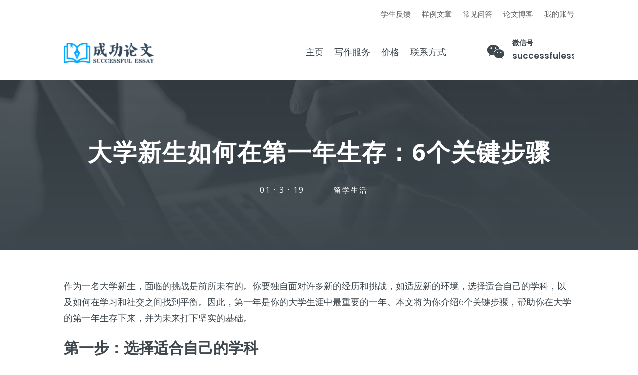

--- FILE ---
content_type: text/html; charset=UTF-8
request_url: https://successfulessay.com/blog/all-the-information-that-you-need-to-survive-your-first-year-at-university/
body_size: 113298
content:
<!DOCTYPE html><html lang="en-US" prefix="og: https://ogp.me/ns#"><head><link rel="preconnect" href="https://cdn.fastpixel.io" crossorigin=""><title>大学新生如何在第一年生存：6个关键步骤 - 英国论文代写专业推荐机构 成功论文</title><meta charset="UTF-8"><meta http-equiv="X-UA-Compatible" content="IE=edge"><meta name="description" content="作为一名大学新生，面临的挑战是前所未有的。本文为你介绍了6个关键步骤，帮助你在大学的第一年生存下来。通过选择适合自己的学科，平衡学习和社交生活，寻求支持，勇于提问，不拖延，合理预算，你将建立起一个良好的学习和生活习惯，为未来的大学生涯打下坚实的基础"><meta name="robots" content="follow, index, max-snippet:-1, max-video-preview:-1, max-image-preview:large"><meta property="og:locale" content="en_US"><meta property="og:type" content="article"><meta property="og:title" content="大学新生如何在第一年生存：6个关键步骤 - 英国论文代写专业推荐机构 成功论文"><meta property="og:description" content="作为一名大学新生，面临的挑战是前所未有的。本文为你介绍了6个关键步骤，帮助你在大学的第一年生存下来。通过选择适合自己的学科，平衡学习和社交生活，寻求支持，勇于提问，不拖延，合理预算，你将建立起一个良好的学习和生活习惯，为未来的大学生涯打下坚实的基础"><meta property="og:url" content="https://successfulessay.com/blog/all-the-information-that-you-need-to-survive-your-first-year-at-university/"><meta property="og:site_name" content="英国论文代写专业推荐机构 成功论文"><meta property="article:section" content="留学生活"><meta property="og:updated_time" content="2023-04-04T12:12:47+00:00"><meta property="article:published_time" content="2019-03-01T17:17:00+00:00"><meta property="article:modified_time" content="2023-04-04T12:12:47+00:00"><meta name="twitter:card" content="summary_large_image"><meta name="twitter:title" content="大学新生如何在第一年生存：6个关键步骤 - 英国论文代写专业推荐机构 成功论文"><meta name="twitter:description" content="作为一名大学新生，面临的挑战是前所未有的。本文为你介绍了6个关键步骤，帮助你在大学的第一年生存下来。通过选择适合自己的学科，平衡学习和社交生活，寻求支持，勇于提问，不拖延，合理预算，你将建立起一个良好的学习和生活习惯，为未来的大学生涯打下坚实的基础"><meta content="Divi Child v.0.1.1" name="generator"><link rel="pingback" href="https://successfulessay.com/xmlrpc.php"><link rel="canonical" href="https://successfulessay.com/blog/all-the-information-that-you-need-to-survive-your-first-year-at-university/"><link rel="alternate" type="application/rss+xml" title="英国论文代写专业推荐机构 成功论文 » Feed" href="https://successfulessay.com/feed/"><link rel="alternate" type="application/rss+xml" title="英国论文代写专业推荐机构 成功论文 » Comments Feed" href="https://successfulessay.com/comments/feed/"><link rel="alternate" type="application/rss+xml" title="英国论文代写专业推荐机构 成功论文 » 大学新生如何在第一年生存：6个关键步骤 Comments Feed" href="https://successfulessay.com/blog/all-the-information-that-you-need-to-survive-your-first-year-at-university/feed/"><link rel="alternate" title="oEmbed (JSON)" type="application/json+oembed" href="https://successfulessay.com/wp-json/oembed/1.0/embed?url=https%3A%2F%2Fsuccessfulessay.com%2Fblog%2Fall-the-information-that-you-need-to-survive-your-first-year-at-university%2F"><link rel="alternate" title="oEmbed (XML)" type="text/xml+oembed" href="https://successfulessay.com/wp-json/oembed/1.0/embed?url=https%3A%2F%2Fsuccessfulessay.com%2Fblog%2Fall-the-information-that-you-need-to-survive-your-first-year-at-university%2F&amp;format=xml"><link rel="https://api.w.org/" href="https://successfulessay.com/wp-json/"><link rel="alternate" title="JSON" type="application/json" href="https://successfulessay.com/wp-json/wp/v2/posts/3020"><link rel="EditURI" type="application/rsd+xml" title="RSD" href="https://successfulessay.com/xmlrpc.php?rsd"><link rel="shortlink" href="https://successfulessay.com/?p=3020"><meta name="viewport" content="width=device-width, initial-scale=1.0, maximum-scale=1.0, user-scalable=0"><script data-cfasync="false" id="fpo-preload" data-fpo-required="">var q=window._fpo_q||[];_fpo_preloads={"(min-width: 1981px) and (max-width: 2560px) and (-webkit-max-device-pixel-ratio: 2)":1,"(min-width: 1537px) and (max-width: 1980px) and (-webkit-max-device-pixel-ratio: 2)":1,"(min-width: 1367px) and (max-width: 1536px) and (-webkit-max-device-pixel-ratio: 2)":1,"(min-width: 1025px) and (max-width: 1366px) and (-webkit-max-device-pixel-ratio: 2)":1,"(min-width: 835px) and (max-width: 1024px) and (-webkit-max-device-pixel-ratio: 2)":1,"(min-width: 768px) and (max-width: 834px) and (-webkit-max-device-pixel-ratio: 2)":1,"(min-width: 415px) and (max-width: 767px) and (-webkit-max-device-pixel-ratio: 2)":1,"(max-width: 414px) and (-webkit-min-device-pixel-ratio: 2) and (-webkit-max-device-pixel-ratio: 3)":1,"(max-width: 414px) and (-webkit-min-device-pixel-ratio: 1.76) and (-webkit-max-device-pixel-ratio: 2)":1,"(max-width: 412px) and (-webkit-max-device-pixel-ratio: 1.75)":1};window._fpo_q={push:(media)=>{if(!--_fpo_preloads[media]){window["fpo:lcp-loaded"]=media;dispatchEvent(new CustomEvent("fpo:lcp-loaded",{detail:media}))}}};q.map(window._fpo_q.push);if(!Object.entries(_fpo_preloads).some(([media])=>matchMedia(media).matches)){_fpo_q.push(`(min-width: ${window.innerWidth}px) and (min-height: ${window.innerHeight}px) and (-webkit-max-device-pixel-ratio: ${window.devicePixelRatio})`)}</script><link rel="preload" as="image" href="https://cdn.fastpixel.io/fp/ret_img+v_f362+sc_0x434:1920x411:1920x411+q_glossy+to_webp/www.successfulessay.com%2F%2Fwp-content%2Fuploads%2F2023%2F03%2F2023031315142119201280.jpg" media="(min-width: 1981px) and (max-width: 2560px) and (-webkit-max-device-pixel-ratio: 2)" fetchpriority="high" onload="(window._fpo_q=window._fpo_q||[]).push(event.target.media);" onerror="(window._fpo_q=window._fpo_q||[]).push(event.target.media);"><link rel="preload" as="image" href="https://cdn.fastpixel.io/fp/ret_img+v_f362+sc_0x419:1920x442:1920x442+q_glossy+to_webp/www.successfulessay.com%2F%2Fwp-content%2Fuploads%2F2023%2F03%2F2023031315142119201280.jpg" media="(min-width: 1537px) and (max-width: 1980px) and (-webkit-max-device-pixel-ratio: 2)" fetchpriority="high" onload="(window._fpo_q=window._fpo_q||[]).push(event.target.media);" onerror="(window._fpo_q=window._fpo_q||[]).push(event.target.media);"><link rel="preload" as="image" href="https://cdn.fastpixel.io/fp/ret_img+v_f362+sc_0x400:1920x480:1920x480+q_glossy+to_webp/www.successfulessay.com%2F%2Fwp-content%2Fuploads%2F2023%2F03%2F2023031315142119201280.jpg" media="(min-width: 1367px) and (max-width: 1536px) and (-webkit-max-device-pixel-ratio: 2)" fetchpriority="high" onload="(window._fpo_q=window._fpo_q||[]).push(event.target.media);" onerror="(window._fpo_q=window._fpo_q||[]).push(event.target.media);"><link rel="preload" as="image" href="https://cdn.fastpixel.io/fp/ret_img+v_f362+sc_0x389:1920x502:1920x502+q_glossy+to_webp/www.successfulessay.com%2F%2Fwp-content%2Fuploads%2F2023%2F03%2F2023031315142119201280.jpg" media="(min-width: 1025px) and (max-width: 1366px) and (-webkit-max-device-pixel-ratio: 2)" fetchpriority="high" onload="(window._fpo_q=window._fpo_q||[]).push(event.target.media);" onerror="(window._fpo_q=window._fpo_q||[]).push(event.target.media);"><link rel="preload" as="image" href="https://cdn.fastpixel.io/fp/ret_img+v_f362+sc_0x356:1920x567:1920x567+q_glossy+to_webp/www.successfulessay.com%2F%2Fwp-content%2Fuploads%2F2023%2F03%2F2023031315142119201280.jpg" media="(min-width: 835px) and (max-width: 1024px) and (-webkit-max-device-pixel-ratio: 2)" fetchpriority="high" onload="(window._fpo_q=window._fpo_q||[]).push(event.target.media);" onerror="(window._fpo_q=window._fpo_q||[]).push(event.target.media);"><link rel="preload" as="image" href="https://cdn.fastpixel.io/fp/ret_img+v_f362+sc_0x277:1920x725:1668x630+q_glossy+to_webp/www.successfulessay.com%2F%2Fwp-content%2Fuploads%2F2023%2F03%2F2023031315142119201280.jpg" media="(min-width: 768px) and (max-width: 834px) and (-webkit-max-device-pixel-ratio: 2)" fetchpriority="high" onload="(window._fpo_q=window._fpo_q||[]).push(event.target.media);" onerror="(window._fpo_q=window._fpo_q||[]).push(event.target.media);"><link rel="preload" as="image" href="https://cdn.fastpixel.io/fp/ret_img+v_f362+sc_0x325:1920x631:1534x504+q_glossy+to_webp/www.successfulessay.com%2F%2Fwp-content%2Fuploads%2F2023%2F03%2F2023031315142119201280.jpg" media="(min-width: 415px) and (max-width: 767px) and (-webkit-max-device-pixel-ratio: 2)" fetchpriority="high" onload="(window._fpo_q=window._fpo_q||[]).push(event.target.media);" onerror="(window._fpo_q=window._fpo_q||[]).push(event.target.media);"><link rel="preload" as="image" href="https://cdn.fastpixel.io/fp/ret_img+v_f362+sc_0x141:1920x999:1242x646+q_glossy+to_webp/www.successfulessay.com%2F%2Fwp-content%2Fuploads%2F2023%2F03%2F2023031315142119201280.jpg" media="(max-width: 414px) and (-webkit-min-device-pixel-ratio: 2) and (-webkit-max-device-pixel-ratio: 3)" fetchpriority="high" onload="(window._fpo_q=window._fpo_q||[]).push(event.target.media);" onerror="(window._fpo_q=window._fpo_q||[]).push(event.target.media);"><link rel="preload" as="image" href="https://cdn.fastpixel.io/fp/ret_img+v_f362+sc_0x141:1920x999:828x431+q_glossy+to_webp/www.successfulessay.com%2F%2Fwp-content%2Fuploads%2F2023%2F03%2F2023031315142119201280.jpg" media="(max-width: 414px) and (-webkit-min-device-pixel-ratio: 1.76) and (-webkit-max-device-pixel-ratio: 2)" fetchpriority="high" onload="(window._fpo_q=window._fpo_q||[]).push(event.target.media);" onerror="(window._fpo_q=window._fpo_q||[]).push(event.target.media);"><link rel="preload" as="image" href="https://cdn.fastpixel.io/fp/ret_img+v_f362+sc_0x139:1920x1001:721x376+q_glossy+to_webp/www.successfulessay.com%2F%2Fwp-content%2Fuploads%2F2023%2F03%2F2023031315142119201280.jpg" media="(max-width: 412px) and (-webkit-max-device-pixel-ratio: 1.75)" fetchpriority="high" onload="(window._fpo_q=window._fpo_q||[]).push(event.target.media);" onerror="(window._fpo_q=window._fpo_q||[]).push(event.target.media);"><script type="application/ld+json" class="rank-math-schema-pro">{"@context":"https://schema.org","@graph":[{"@type":["EducationalOrganization","Organization"],"@id":"https://successfulessay.com/#organization","name":"\u6210\u529f\u8bba\u6587","url":"https://successfulessay.com","logo":{"@type":"ImageObject","@id":"https://successfulessay.com/#logo","url":"https://successfulessay.com/wp-content/uploads/2023/02/SE-social-blue.png","contentUrl":"https://successfulessay.com/wp-content/uploads/2023/02/SE-social-blue.png","caption":"\u82f1\u56fd\u8bba\u6587\u4ee3\u5199\u4e13\u4e1a\u63a8\u8350\u673a\u6784 \u6210\u529f\u8bba\u6587","inLanguage":"en-US","width":"1080","height":"1080"}},{"@type":"WebSite","@id":"https://successfulessay.com/#website","url":"https://successfulessay.com","name":"\u82f1\u56fd\u8bba\u6587\u4ee3\u5199\u4e13\u4e1a\u63a8\u8350\u673a\u6784 \u6210\u529f\u8bba\u6587","publisher":{"@id":"https://successfulessay.com/#organization"},"inLanguage":"en-US"},{"@type":"WebPage","@id":"https://successfulessay.com/blog/all-the-information-that-you-need-to-survive-your-first-year-at-university/#webpage","url":"https://successfulessay.com/blog/all-the-information-that-you-need-to-survive-your-first-year-at-university/","name":"\u5927\u5b66\u65b0\u751f\u5982\u4f55\u5728\u7b2c\u4e00\u5e74\u751f\u5b58\uff1a6\u4e2a\u5173\u952e\u6b65\u9aa4 - \u82f1\u56fd\u8bba\u6587\u4ee3\u5199\u4e13\u4e1a\u63a8\u8350\u673a\u6784 \u6210\u529f\u8bba\u6587","datePublished":"2019-03-01T17:17:00+00:00","dateModified":"2023-04-04T12:12:47+00:00","isPartOf":{"@id":"https://successfulessay.com/#website"},"inLanguage":"en-US"},{"@type":"Person","@id":"https://successfulessay.com/author/admin_2ek6cfjq/","name":"admin","url":"https://successfulessay.com/author/admin_2ek6cfjq/","image":{"@type":"ImageObject","@id":"https://secure.gravatar.com/avatar/79c8b26f30b0c2a0af302e2969fe056d50b894e23341dcd657a8c86cf9684780?s=96&amp;d=mm&amp;r=g","url":"https://secure.gravatar.com/avatar/79c8b26f30b0c2a0af302e2969fe056d50b894e23341dcd657a8c86cf9684780?s=96&amp;d=mm&amp;r=g","caption":"admin","inLanguage":"en-US"},"sameAs":["https://successfulessay.com/"],"worksFor":{"@id":"https://successfulessay.com/#organization"}},{"@type":"BlogPosting","headline":"\u5927\u5b66\u65b0\u751f\u5982\u4f55\u5728\u7b2c\u4e00\u5e74\u751f\u5b58\uff1a6\u4e2a\u5173\u952e\u6b65\u9aa4 - \u82f1\u56fd\u8bba\u6587\u4ee3\u5199\u4e13\u4e1a\u63a8\u8350\u673a\u6784 \u6210\u529f\u8bba\u6587","keywords":"\u5927\u5b66","datePublished":"2019-03-01T17:17:00+00:00","dateModified":"2023-04-04T12:12:47+00:00","articleSection":"\u7559\u5b66\u751f\u6d3b","author":{"@id":"https://successfulessay.com/author/admin_2ek6cfjq/","name":"admin"},"publisher":{"@id":"https://successfulessay.com/#organization"},"description":"\u4f5c\u4e3a\u4e00\u540d\u5927\u5b66\u65b0\u751f\uff0c\u9762\u4e34\u7684\u6311\u6218\u662f\u524d\u6240\u672a\u6709\u7684\u3002\u672c\u6587\u4e3a\u4f60\u4ecb\u7ecd\u4e866\u4e2a\u5173\u952e\u6b65\u9aa4\uff0c\u5e2e\u52a9\u4f60\u5728\u5927\u5b66\u7684\u7b2c\u4e00\u5e74\u751f\u5b58\u4e0b\u6765\u3002\u901a\u8fc7\u9009\u62e9\u9002\u5408\u81ea\u5df1\u7684\u5b66\u79d1\uff0c\u5e73\u8861\u5b66\u4e60\u548c\u793e\u4ea4\u751f\u6d3b\uff0c\u5bfb\u6c42\u652f\u6301\uff0c\u52c7\u4e8e\u63d0\u95ee\uff0c\u4e0d\u62d6\u5ef6\uff0c\u5408\u7406\u9884\u7b97\uff0c\u4f60\u5c06\u5efa\u7acb\u8d77\u4e00\u4e2a\u826f\u597d\u7684\u5b66\u4e60\u548c\u751f\u6d3b\u4e60\u60ef\uff0c\u4e3a\u672a\u6765\u7684\u5927\u5b66\u751f\u6daf\u6253\u4e0b\u575a\u5b9e\u7684\u57fa\u7840","name":"\u5927\u5b66\u65b0\u751f\u5982\u4f55\u5728\u7b2c\u4e00\u5e74\u751f\u5b58\uff1a6\u4e2a\u5173\u952e\u6b65\u9aa4 - \u82f1\u56fd\u8bba\u6587\u4ee3\u5199\u4e13\u4e1a\u63a8\u8350\u673a\u6784 \u6210\u529f\u8bba\u6587","@id":"https://successfulessay.com/blog/all-the-information-that-you-need-to-survive-your-first-year-at-university/#richSnippet","isPartOf":{"@id":"https://successfulessay.com/blog/all-the-information-that-you-need-to-survive-your-first-year-at-university/#webpage"},"inLanguage":"en-US","mainEntityOfPage":{"@id":"https://successfulessay.com/blog/all-the-information-that-you-need-to-survive-your-first-year-at-university/#webpage"}}]}</script>
	

	

	<script data-cfasync="false" id="fpo-ie">(()=>{try{new MutationObserver(function(){}),new Promise(function(){}),Object.assign({},{}),document.fonts.ready.then(function(){})}catch{s="fpodisable=1",i=document.location.href,i.match(/[?&]fpodisable/)||(o="",i.indexOf("?")==-1?i.indexOf("#")==-1?o=i+"?"+s:o=i.replace("#","?"+s+"#"):i.indexOf("#")==-1?o=i+"&"+s:o=i.replace("#","&"+s+"#"),document.location.href=o)}var s,i,o;})();
</script><script data-cfasync="false" id="fpo-settings">var _wpmeteor={"rdelay":0,"preload":true};</script><script data-cfasync="false" id="fpo-lazyload">(()=>{var J=()=>Math.round(performance.now())/1e3;var g="fpo:first-interaction",N="fpo:replay-captured-events";var D="fpo:lcp-loaded";var B="fpo:styles-tag-available",W="fpo:css-loaded";var M="fpo:the-end";var _="click",h=window,K=h.addEventListener.bind(h),Q=h.removeEventListener.bind(h),R="removeAttribute",S="getAttribute",pe="setAttribute",P=["touchstart","touchmove","touchend","touchcancel","keydown","wheel"],Z=["mouseover","mouseout",_],fe=["touchstart","touchend","touchcancel","mouseover","mouseout",_],u="data-wpmeteor-";var x="dispatchEvent",X=e=>{let s=new MouseEvent(_,{view:e.view,bubbles:!0,cancelable:!0});return Object.defineProperty(s,"target",{writable:!1,value:e.target}),s},w=class{static capture(){let s=!1,[,t,n]=`${window.Promise}`.split(/[\s[(){]+/s);if(h["__"+n+t])return;let a=[],r=o=>{if(o.target&&x in o.target){if(!o.isTrusted)return;if(o.cancelable&&!P.includes(o.type))try{o.preventDefault()}catch{}o.stopImmediatePropagation(),o.type===_?a.push(X(o)):fe.includes(o.type)&&a.push(o),o.target[pe](u+o.type,!0),s||(s=!0,h[x](new CustomEvent(g)))}};h.addEventListener(N,()=>{Z.forEach(p=>Q(p,r,{passive:!1,capture:!0})),P.forEach(p=>Q(p,r,{passive:!0,capture:!0}));let o;for(;o=a.shift();){var l=o.target;l[S](u+"touchstart")&&l[S](u+"touchend")&&!l[S](u+_)?(l[S](u+"touchmove")||a.push(X(o)),l[R](u+"touchstart"),l[R](u+"touchend")):l[R](u+o.type),l[x](o)}}),Z.forEach(o=>K(o,r,{passive:!1,capture:!0})),P.forEach(o=>K(o,r,{passive:!0,capture:!0}))}};var c=window,i=document,A=c.requestAnimationFrame;var C=()=>{},m="prototype",d="addEventListener",b="hasAttribute",T="getAttribute",f="setAttribute",y="removeAttribute",F="createElement",v="querySelector",I=v+"All",ee="setTimeout",k="load",O="DOMContentLoaded";var U=i.createElement("span");U[f]("id","elementor-device-mode");U[f]("class","elementor-screen-only");var ue=!1,te=()=>(ue||i.body.appendChild(U),getComputedStyle(U,":after").content.replace(/"/g,""));var Ee=e=>e[T]("class")||"",he=(e,s)=>e[f]("class",s),G,me=e=>{G||(G=te());let s=["_animation_"+G,"animation_"+G,"_animation","_animation","animation"];try{let n=JSON.parse(e[T]("data-settings"));if(n.trigger_source)return;let a=n._animation_delay||n.animation_delay||0,r,o;for(var t=0;t<s.length;t++)if(n[s[t]]){o=s[t],r=n[o];break}if(r){let l=Ee(e),p=r==="none"?l:l+" animated "+r;setTimeout(()=>{he(e,p.replace(/\belementor-invisible\b/,"")),s.forEach(de=>delete n[de]),e[f]("data-settings",JSON.stringify(n))},a)}}catch(n){C(n)}},se=()=>{let e=new IntersectionObserver((t,n)=>{t.forEach(a=>{a.isIntersecting&&(A(()=>me(a.target)),n.unobserve(a.target))})},{root:null,rootMargin:"0px",threshold:.01}),s=new MutationObserver(t=>{t.forEach(n=>{n.addedNodes.forEach(a=>{a.nodeType===1&&a.classList.contains("elementor-invisible")&&e.observe(a)})})});s.observe(i.documentElement,{childList:!0,subtree:!0}),c[d](O,()=>s.disconnect()),i[d](g,()=>e.disconnect())};var oe=[],z=[],H=[],E=[],j,Y=!1,ne=!1,q=i.visibilityState==="visible"?A:setTimeout;i[d]("visibilitychange",()=>{q=i.visibilityState==="visible"?A:setTimeout});for(let[e,s]of[["HTMLImageElement",{src:["data-fpo-src",function(){let t=this.dataset,n={src:t.fpoSrc};if(t.fpoSources){let a=JSON.parse(t.fpoSources);for(let{media:r,src:o}of a)if(matchMedia(r).matches){n.src=o;break}}return n.src}]}],["HTMLIFrameElement",{src:["data-fpo-src"]}],["HTMLVideoElement",{poster:["data-fpo-poster"],src:["data-fpo-src"]}],["HTMLSourceElement",{src:["data-fpo-video-src"]}],["HTMLInputElement",{src:["data-fpo-src"]}]]){let t=c[e][m][T],n=c[e][m][f];for(let[a,[r,o]]of Object.entries(s)){let l=Object.getOwnPropertyDescriptor(c[e][m],a);Object.defineProperty(c[e][m],a,{get(){return this[b](r)?o?o.call(this):t.call(this,r):l?l.get.call(this):t.call(this,a)},set(p){if(this[b](r)){if(t.call(this,r)!==p){n.call(this,r,p);return}this[y](r)}l?l.set.call(this,p):n.call(this,a,p)}})}c[e][m][T]=function(a){let[r,o]=s[a]||[];return r&&this[b](r)?o?o.call(this):t.call(this,r):t.call(this,a)},c[e][m][f]=function(a,r){let[o]=s[a]||[];if(o&&this[b](o)){if(t.call(this,o)!==r){n.call(this,o,r);return}this[y](o)}else if(!this.isConnected){let l=Object.keys(s).find(p=>s[p][0]===a);if(l&&this[b](l)){n.call(this,a,t.call(this,l)),this[y](l);return}}return n.call(this,a,r)}}function V(e,s){c[ee](()=>c.dispatchEvent(new CustomEvent(e,{detail:s})))}var ce=[],ve=new IntersectionObserver((e,s)=>{e.forEach(t=>{(t.isIntersecting||t.intersectionRatio>0)&&(j?(ie(t.target),L()):ce.push(t.target),s.unobserve(t.target))})},{threshold:0});c[d](D,function(){ce.forEach(ie),L()});function ge(){for(;z.length;){let e=z.shift(),s=e.dataset,t={src:s.fpoSrc};if(s.fpoSources){let n=JSON.parse(s.fpoSources);t.src=s.fpoSrc;for(let{media:a,src:r}of n)if(matchMedia(a).matches){t.src=r,e[f]("data-fpo-src",r);break}}if(["IMG","INPUT"].includes(e.tagName)&&(e.className=e.className+" fpo-lazyloaded"),t.src){let n=t.src.match(/\/wp-content\/plugins\/aawp\/public\/image.php\?url=(.*)/);if(n)try{let a=atob(n[1].replace(/=+/,"")),[r]=a.split("|");t.src=t.src.replace(n[1],btoa(r+"|"+Date.now()))}catch(a){C(J(),a)}e.src=t.src}e[y]("data-fpo-sources")}for(;H.length;){let e=H.shift();e.className+=" fpo-lazyloaded fpo-visible"}if(j)for(;E.length;)E.shift().call();Y=!1}function L(){Y||(Y=!0,q(ge))}function re(e){z.push(e)}function be(e){H.push(e)}function ie(e){e&&(e.classList.contains("fpo-lazyloaded")||(["IMG"].includes(e.tagName)?e.parentNode&&e.parentNode.tagName==="PICTURE"?Array.from(e.parentNode[I]("source, img")).forEach(re):re(e):e.tagName==="IFRAME"||e.tagName==="INPUT"?E.push(()=>{let s=e.dataset.fpoSrc;e.src=s}):e.tagName==="VIDEO"?E.push(()=>{if(e[I]("source").forEach(s=>{let t=s.dataset.fpoVideoSrc;s.src=t}),e.dataset.fpoSrc){let s=e.dataset.fpoSrc;e.src=s}if(e.dataset.fpoPoster){let s=e.dataset.fpoPoster;e.poster=s}e.load()}):be(e)))}function $(){let e=i[v]("#fpo-styles");if(!e){c[d](B,$);return}let s=i.createElement("head");s.innerHTML=e.textContent;let t=1,n=()=>{--t||(E.push(()=>{let r=i[v]("[data-fpo-overrides]");r&&r.before.apply(r,s.childNodes),!c._wpmeteor||ne?V(N):(c[d](M,()=>V(N)),V(W))}),L())},a=[...s[I]("link[rel=stylesheet]")].map(r=>{if(r.href&&r.href.includes("cdn.fastpixel.io")&&matchMedia(r.media).matches){let o=r.cloneNode();return o.rel="preload",o.as="style",o.onload=o.onerror=n,t++,o}});i.head.append.apply(i.head,a),n()}function ae(){j=!0,L()}c[D]?ae():c[d](D,ae);var le=e=>{if(e.nodeType===1){if(["data-fpo-src","data-fpo-srcset","data-fpo-sources","data-fpo-lazybg","data-fpo-poster","data-fpo-video-src"].some(s=>e.hasAttribute(s))){if(e.tagName==="SOURCE"&&(e=e.parentNode),e.tagName==="PICTURE"||oe.includes(e))return;oe.push(e),ve.observe(e)}e.childNodes.forEach(le)}},Te=new MutationObserver(e=>{e.forEach(({addedNodes:s})=>{s.forEach(t=>{le(t)})})});Te.observe(i,{childList:!0,subtree:!0});c[d](k,()=>{let e=i[v]("#fpo-icons"),s=i[v]("#fpo-prefetch");for(let t of[e,s])if(t){let n=i[F]("head");n.innerHTML=t.textContent,E.push(()=>t.replaceWith.apply(t,n.childNodes))}E.push(()=>{i[v]("link[rel='icon']")?.remove()}),(!e||!e.textContent?.trim())&&E.push(()=>{let t=i[F]("link");t.setAttribute("rel","icon"),t.setAttribute("href","/favicon.ico"),i.head.appendChild(t)}),L()});c[d](M,()=>ne=!0);c._wpmeteor?.rdelay>0?c[d](g,$):c[d](k,()=>q($));i[d](O,()=>V(B));w.capture();se();})();
</script><script data-cfasync="false" id="fpo-main">(()=>{var g="addEventListener",ne="removeEventListener",E="getAttribute",L="setAttribute",se="removeAttribute",T="hasAttribute",ct="querySelector",Re=ct+"All",B="appendChild",oe="removeChild",fe="createElement",W="tagName",Pe="getOwnPropertyDescriptor",h="prototype",M="__lookupGetter__",ie="__lookupSetter__",u="DOMContentLoaded",p="load",A="pageshow",Ee="error";var c=window,o=document,at=o.documentElement;var V=console.error;var xe=!0,F=class{constructor(){this.known=[]}init(){let t,r,s=(n,a)=>{if(xe&&n&&n.fn&&!n.__wpmeteor){let d=function(i){return i===n?this:(o[g](u,l=>{i.call(o,n,l,"jQueryMock")}),this)};this.known.push([n,n.fn.ready,n.fn.init?.prototype?.ready]),n.fn.ready=d,n.fn.init?.prototype?.ready&&(n.fn.init.prototype.ready=d),n.__wpmeteor=!0}return n};window.jQuery||window.$,Object.defineProperty(window,"jQuery",{get(){return t},set(n){t=s(n,"jQuery")},configurable:!0}),Object.defineProperty(window,"$",{get(){return r},set(n){r=s(n,"$")},configurable:!0})}unmock(){this.known.forEach(([t,r,s])=>{t.fn.ready=r,t.fn.init?.prototype?.ready&&s&&(t.fn.init.prototype.ready=s)}),xe=!1}};var ke="fpo:css-loaded",Ie="fpo:element-loaded",me="fpo:images-loaded",O="fpo:the-end";var ce=window,It=ce.addEventListener.bind(ce),Mt=ce.removeEventListener.bind(ce);var q=class{constructor(){this.l=[]}emit(t,r=null){this.l[t]&&this.l[t].forEach(s=>s(r))}on(t,r){this.l[t]||=[],this.l[t].push(r)}off(t,r){this.l[t]=(this.l[t]||[]).filter(s=>s!==r)}};var D=new q;var Me=o[fe]("span");Me[L]("id","elementor-device-mode");Me[L]("class","elementor-screen-only");var v="readystatechange",_="message";var Q="SCRIPT",m="data-wpmeteor-",w=Object.defineProperty,Ae=Object.defineProperties,U="javascript/blocked",_e=/^\s*(application|text)\/javascript|module\s*$/i,Qe="requestAnimationFrame",Xe="requestIdleCallback",j="setTimeout",Se="__dynamic",P=c.constructor.name+"::",ee=o.constructor.name+"::",Ze=function(e,t){t=t||c;for(var r=0;r<this.length;r++)e.call(t,this[r],r,this)};"NodeList"in c&&!NodeList[h].forEach&&(NodeList[h].forEach=Ze);"HTMLCollection"in c&&!HTMLCollection[h].forEach&&(HTMLCollection[h].forEach=Ze);var ae=[],le=[],Y=[],X=!1,C=[],f={},Ne=!1,lt=0,x=o.visibilityState==="visible"?c[Qe]:c[j],je=c[Xe]||x;o[g]("visibilitychange",()=>{x=o.visibilityState==="visible"?c[Qe]:c[j],je=c[Xe]||x});var S=c[j],de,H=["src","type"],R=Object,$="definePropert";R[$+"y"]=(e,t,r)=>{if(e===c&&["jQuery","onload"].indexOf(t)>=0||(e===o||e===o.body)&&["readyState","write","writeln","on"+v].indexOf(t)>=0)return["on"+v,"on"+p].indexOf(t)&&r.set&&(f["on"+v]=f["on"+v]||[],f["on"+v].push(r.set)),e;if(e instanceof HTMLScriptElement&&H.indexOf(t)>=0){if(!e[t+"__def"]){let s=R[Pe](e,t);w(e,t,{set(n){return e[t+"__set"]?e[t+"__set"].call(e,n):s.set.call(e,n)},get(){return e[t+"__get"]?e[t+"__get"].call(e):s.get.call(e)}}),e[t+"__def"]=!0}return r.get&&(e[t+"__get"]=r.get),r.set&&(e[t+"__set"]=r.set),e}return w(e,t,r)};R[$+"ies"]=(e,t)=>{for(let r in t)R[$+"y"](e,r,t[r]);for(let r of R.getOwnPropertySymbols(t))R[$+"y"](e,r,t[r]);return e};var Ge=EventTarget[h][g],et=EventTarget[h][ne],pe=Ge.bind(o),dt=et.bind(o),G=Ge.bind(c),tt=et.bind(c),rt=Document[h].createElement,te=rt.bind(o),re=o.__proto__[M]("readyState").bind(o),Ve="loading";w(o,"readyState",{get(){return Ve},set(e){return Ve=e}});var He=e=>C.filter(([t,,r],s)=>{if(!(e.indexOf(t.type)<0)){r||(r=t.target);try{let n=r.constructor.name+"::"+t.type;for(let a=0;a<f[n].length;a++)if(f[n][a]){let d=n+"::"+s+"::"+a;if(!Le[d])return!0}}catch{}}}).length,Z,Le={},k=e=>{C.forEach(([t,r,s],n)=>{if(!(e.indexOf(t.type)<0)){s||(s=t.target);try{let a=s.constructor.name+"::"+t.type;if((f[a]||[]).length)for(let d=0;d<f[a].length;d++){let i=f[a][d];if(i){let l=a+"::"+n+"::"+d;if(!Le[l]){Le[l]=!0,o.readyState=r,Z=a;try{lt++,!i[h]||i[h].constructor===i?i.bind(s)(t):i(t)}catch(I){V(I,i)}Z=null}}}}catch(a){V(a)}}})};pe(u,e=>{C.push([new e.constructor(u,e),re(),o])});pe(v,e=>{C.push([new e.constructor(v,e),re(),o])});G(u,e=>{C.push([new e.constructor(u,e),re(),c])});G(p,e=>{Ne=!0,C.push([new e.constructor(p,e),re(),c]),N||k([u,v,_,p,A])});G(A,e=>{C.push([new e.constructor(A,e),re(),c]),N||k([u,v,_,p,A])});var nt=e=>{C.push([e,o.readyState,c]),k([_])},ut=c[M]("onmessage"),pt=c[ie]("onmessage"),ft=()=>{tt(_,nt),(f[P+"message"]||[]).forEach(e=>{G(_,e)}),w(c,"onmessage",{get:ut,set:pt})};G(_,nt);var st=new F;st.init();var ot=()=>{!N&&!X&&(N=!0,o.readyState="loading",x(Ce),x(b)),Ne||G(p,()=>{ot()})};D.on(me,()=>{ot()});var z=[-1],ge=e=>{z=z.filter(t=>t!==e.target),z.length||S(D.emit.bind(D,O))};var N=!1,b=()=>{let e=ae.shift();if(e)e[E](m+"src")?e[T]("async")||e[Se]?(e.isConnected&&(z.push(e),setTimeout(ge,1e3,{target:e})),he(e,ge),S(b)):he(e,S.bind(null,b)):(e.origtype==U&&he(e),S(b));else if(le.length)ae.push(...le),le.length=0,S(b);else if(Y.length)ae.push(...Y),Y.length=0,S(b);else if(z.length>1)je(b);else if(He([u,v,_]))k([u,v,_]),S(b);else if(Ne)if(He([p,A,_]))k([p,A,_]),S(b);else{if(c.RocketLazyLoadScripts)try{RocketLazyLoadScripts.run()}catch(t){V(t)}o.readyState="complete",ft(),st.unmock(),N=!1,X=!0,c[j](()=>ge({target:-1}))}else N=!1},Et=e=>{let t=te(Q),r=e.attributes;for(var s=r.length-1;s>=0;s--)r[s].name.startsWith(m)||t[L](r[s].name,r[s].value);let n=e[E](m+"type");n?t.type=n:t.type="text/javascript",(e.textContent||"").match(/^\s*class RocketLazyLoadScripts/)?t.textContent=e.textContent.replace(/^\s*class\s*RocketLazyLoadScripts/,"window.RocketLazyLoadScripts=class").replace("RocketLazyLoadScripts.run();",""):t.textContent=e.textContent;for(let a of["onload","onerror","onreadystatechange"])e[a]&&(t[a]=e[a]);return t},he=(e,t)=>{let r=e[E](m+"src");if(r&&_wpmeteor.baseURL&&(()=>{try{r=new URL(r,_wpmeteor.baseURL).href}catch{}})(),r){let s=Ge.bind(e);e.isConnected&&t&&(s(p,t),s(Ee,t)),e.origtype=e[E](m+"type")||"text/javascript",e.origsrc=r,(!e.isConnected||e[T]("nomodule")||e.type&&!_e.test(e.type))&&t&&t(new Event(p,{target:e}))}else e.origtype===U?(e.origtype=e[E](m+"type")||"text/javascript",e[se]("integrity"),e.textContent=e.textContent+`
`):t&&t(new Event(p,{target:e}))},Ue=(e,t)=>{let r=(f[e]||[]).indexOf(t);if(r>=0)return f[e][r]=void 0,!0},We=(e,t,...r)=>{if("HTMLDocument::"+u==Z&&e===u&&!t.toString().match(/jQueryMock/)){D.on(O,o[g].bind(o,e,t,...r));return}if(t&&(e===u||e===v)){let s=ee+e;f[s]=f[s]||[],f[s].push(t),X&&k([e]);return}return pe(e,t,...r)},Fe=(e,t,...r)=>{if(e===u){let s=ee+e;Ue(s,t)}return dt(e,t,...r)};Ae(o,{[g]:{get(){return We},set(){return We}},[ne]:{get(){return Fe},set(){return Fe}}});var K=o.createDocumentFragment(),Ce=()=>{K.hasChildNodes()&&(o.head[B](K),K=o.createDocumentFragment())},qe={"https://cdn.fastpixel.io":!0},ve=e=>{if(e)try{let t=new URL(e,o.location.href),r=t.origin;if(r&&!qe[r]&&o.location.host!==t.host){let s=te("link");s.rel="preconnect",s.href=r,K[B](s),qe[r]=!0,N&&x(Ce)}}catch{}},we={},mt=(e,t,r,s)=>{let n=te("link");n.rel=t?"modulepre"+p:"pre"+p,n.as="script",r&&n[L]("crossorigin",r),s&&n[L]("integrity",s);try{e=new URL(e,o.location.href).href}catch{}n.href=e,K[B](n),we[e]=!0,N&&x(Ce)},De=function(...e){let t=te(...e);if(!e||e[0].toUpperCase()!==Q||!N)return t;let r=t[L].bind(t),s=t[E].bind(t),n=t[se].bind(t),a=t[T].bind(t),d=t[M]("attributes").bind(t);return H.forEach(i=>{let l=t[M](i).bind(t),I=t[ie](i).bind(t);R[$+"y"](t,i,{set(y){return i==="type"&&y&&!_e.test(y)?r(i,y):((i==="src"&&y||i==="type"&&y&&t.origsrc)&&r("type",U),y?r(m+i,y):n(m+i))},get(){let y=t[E](m+i);if(i==="src")try{return new URL(y,o.location.href).href}catch{}return y}}),w(t,"orig"+i,{set(y){return I(y)},get(){return l()}})}),t[L]=function(i,l){if(H.includes(i))return i==="type"&&l&&!_e.test(l)?r(i,l):((i==="src"&&l||i==="type"&&l&&t.origsrc)&&r("type",U),l?r(m+i,l):n(m+i));r(i,l)},t[E]=function(i){let l=H.indexOf(i)>=0?s(m+i):s(i);if(i==="src")try{return new URL(l,o.location.href).href}catch{}return l},t[T]=function(i){return H.indexOf(i)>=0?a(m+i):a(i)},w(t,"attributes",{get(){return[...d()].filter(l=>l.name!=="type").map(l=>({name:l.name.match(new RegExp(m))?l.name.replace(m,""):l.name,value:l.value}))}}),t[Se]=!0,t};Object.defineProperty(Document[h],"createElement",{set(e){e!==De&&(de=e)},get(){return de||De}});var ye=new Set,Be=new MutationObserver(e=>{e.forEach(({removedNodes:t,addedNodes:r,target:s})=>{t.forEach(n=>{n.nodeType===1&&Q===n[W]&&"origtype"in n&&ye.delete(n)}),r.forEach(n=>{if(n.nodeType===1)if(Q===n[W]){if("origtype"in n){if(n.origtype!==U)return}else if(n[E]("type")!==U)return;"origtype"in n||H.forEach(d=>{let i=n[M](d).bind(n),l=n[ie](d).bind(n);w(n,"orig"+d,{set(I){return l(I)},get(){return i()}})});let a=n[E](m+"src");if(ye.has(n)&&V("Inserted twice",n),n.parentNode){ye.add(n);let d=n[E](m+"type");(a||"").match(/\/gtm.js\?/)||n[T]("async")||n[Se]?(Y.push(n),ve(a)):n[T]("defer")||d==="module"?(le.push(n),ve(a)):(a&&!n[T]("nomodule")&&!we[a]&&mt(a,d==="module",n[T]("crossorigin")&&n[E]("crossorigin"),n[E]("integrity")),ae.push(n))}else n[g](p,d=>d.target.parentNode[oe](d.target)),n[g](Ee,d=>d.target.parentNode[oe](d.target)),s[B](n)}else n[W]==="LINK"&&n[E]("as")==="script"&&(we[n[E]("href")]=!0)})})}),it={childList:!0,subtree:!0};Be.observe(o.documentElement,it);var gt=HTMLElement[h].attachShadow;HTMLElement[h].attachShadow=function(e){let t=gt.call(this,e);return e.mode==="open"&&Be.observe(t,it),t};D.on(O,()=>{(!de||de===De)&&(Document[h].createElement=rt,Be.disconnect()),dispatchEvent(new CustomEvent(O))});var J="",ue=null,be=null,Ye=null,$e=()=>{if(J){try{let e=te("div");e.innerHTML=J,Array.from(e.childNodes).forEach(t=>{t.nodeName===Q?be.insertBefore(Et(t),ue):be.insertBefore(t,ue)})}catch(e){V(e)}J=""}},Te=e=>{let t,r;!o.currentScript||!o.currentScript.parentNode?(t=o.body,r=t.lastChild):(r=o.currentScript,t=r.parentNode),r!==ue?($e(),J=e,ue=r,be=t):J+=e,clearTimeout(Ye),Ye=c[j]($e,0)},ze=e=>Te(e+`
`);Ae(o,{write:{get(){return Te},set(e){return Te=e}},writeln:{get(){return ze},set(e){return ze=e}}});var Ke=(e,t,...r)=>{if(P+u==Z&&e===u&&!t.toString().match(/jQueryMock/)){D.on(O,c[g].bind(c,e,t,...r));return}if(P+p==Z&&e===p){D.on(O,c[g].bind(c,e,t,...r));return}if(t&&(e===p||e===A||e===u||e===_&&!X)){let s=e===u?ee+e:P+e;f[s]=f[s]||[],f[s].push(t),X&&k([e]);return}return G(e,t,...r)},Je=(e,t,...r)=>{if(e===p||e===u||e===A){let s=e===u?ee+e:P+e;Ue(s,t)}return tt(e,t,...r)};Ae(c,{[g]:{get(){return Ke},set(){return Ke}},[ne]:{get(){return Je},set(){return Je}}});var Oe=e=>{let t;return{get(){return t},set(r){return t&&Ue(e,r),f[e]=f[e]||[],f[e].push(r),t=r}}};G(Ie,e=>{let{target:t,event:r}=e.detail,s=t===c?o.body:t,n=s[E](m+"on"+r.type);s[se](m+"on"+r.type);try{let a=new Function("event",n);t===c?c[g](p,a.bind(t,r)):a.call(t,r)}catch(a){console.err(a)}});{let e=Oe(P+p);w(c,"onload",e),pe(u,()=>{w(o.body,"onload",e)})}w(o,"onreadystatechange",Oe(ee+v));w(c,"onmessage",Oe(P+_));G(ke,()=>D.emit(me));})();
</script><script type="javascript/blocked" data-wpmeteor-type="text/javascript">
		document.documentElement.className = 'js';
	</script>
	
	<script type="javascript/blocked" data-wpmeteor-type="text/javascript">
			let jqueryParams=[],jQuery=function(r){return jqueryParams=[...jqueryParams,r],jQuery},$=function(r){return jqueryParams=[...jqueryParams,r],$};window.jQuery=jQuery,window.$=jQuery;let customHeadScripts=!1;jQuery.fn=jQuery.prototype={},$.fn=jQuery.prototype={},jQuery.noConflict=function(r){if(window.jQuery)return jQuery=window.jQuery,$=window.jQuery,customHeadScripts=!0,jQuery.noConflict},jQuery.ready=function(r){jqueryParams=[...jqueryParams,r]},$.ready=function(r){jqueryParams=[...jqueryParams,r]},jQuery.load=function(r){jqueryParams=[...jqueryParams,r]},$.load=function(r){jqueryParams=[...jqueryParams,r]},jQuery.fn.ready=function(r){jqueryParams=[...jqueryParams,r]},$.fn.ready=function(r){jqueryParams=[...jqueryParams,r]};</script>
<!-- Search Engine Optimization by Rank Math PRO - https://rankmath.com/ -->


















<!-- /Rank Math WordPress SEO plugin -->



























<script type="javascript/blocked" id="jquery-core-js" data-wpmeteor-src="https://cdn.fastpixel.io/fp/v_7257/successfulessay.com%2Fwp-includes%2Fjs%2Fjquery%2Fjquery.min.js%3Fver%3D3.7.1" data-wpmeteor-type="text/javascript"></script>
<script type="javascript/blocked" id="jquery-migrate-js" data-wpmeteor-src="https://cdn.fastpixel.io/fp/v_c10d/successfulessay.com%2Fwp-includes%2Fjs%2Fjquery%2Fjquery-migrate.min.js%3Fver%3D3.4.1" data-wpmeteor-type="text/javascript"></script>
<script type="javascript/blocked" id="jquery-js-after" data-wpmeteor-type="text/javascript">
/* <![CDATA[ */
jqueryParams.length&&$.each(jqueryParams,function(e,r){if("function"==typeof r){var n=String(r);n.replace("$","jQuery");var a=new Function("return "+n)();$(document).ready(a)}});
//# sourceURL=jquery-js-after
/* ]]> */
</script>
<script type="javascript/blocked" id="wc-jquery-blockui-js" defer="defer" data-wp-strategy="defer" data-wpmeteor-src="https://cdn.fastpixel.io/fp/v_363c/successfulessay.com%2Fwp-content%2Fplugins%2Fwoocommerce%2Fassets%2Fjs%2Fjquery-blockui%2Fjquery.blockUI.min.js%3Fver%3D2.7.0-wc.10.4.3" data-wpmeteor-type="text/javascript"></script>
<script type="javascript/blocked" id="wc-js-cookie-js" defer="defer" data-wp-strategy="defer" data-wpmeteor-src="https://cdn.fastpixel.io/fp/v_744e/successfulessay.com%2Fwp-content%2Fplugins%2Fwoocommerce%2Fassets%2Fjs%2Fjs-cookie%2Fjs.cookie.min.js%3Fver%3D2.1.4-wc.10.4.3" data-wpmeteor-type="text/javascript"></script>
<script type="javascript/blocked" id="woocommerce-js-extra" data-wpmeteor-type="text/javascript">
/* <![CDATA[ */
var woocommerce_params = {"ajax_url":"/wp-admin/admin-ajax.php","wc_ajax_url":"/?wc-ajax=%%endpoint%%","i18n_password_show":"Show password","i18n_password_hide":"Hide password"};
//# sourceURL=woocommerce-js-extra
/* ]]> */
</script>
<script type="javascript/blocked" id="woocommerce-js" defer="defer" data-wp-strategy="defer" data-wpmeteor-src="https://cdn.fastpixel.io/fp/v_378d/successfulessay.com%2Fwp-content%2Fplugins%2Fwoocommerce%2Fassets%2Fjs%2Ffrontend%2Fwoocommerce.min.js%3Fver%3D10.4.3" data-wpmeteor-type="text/javascript"></script>
<script type="javascript/blocked" id="WCPAY_ASSETS-js-extra" data-wpmeteor-type="text/javascript">
/* <![CDATA[ */
var wcpayAssets = {"url":"https://successfulessay.com/wp-content/plugins/woocommerce-payments/dist/"};
//# sourceURL=WCPAY_ASSETS-js-extra
/* ]]> */
</script>


	<noscript><style>.woocommerce-product-gallery{ opacity: 1 !important; }</style></noscript>
	<!-- Google tag (gtag.js) -->
<script async="" data-wpmeteor-src="https://cdn.fastpixel.io/fp/v_a077/www.googletagmanager.com%2Fgtag%2Fjs%3Fid%3DG-01L3NP74VQ" type="javascript/blocked"></script>
<script type="javascript/blocked">
  window.dataLayer = window.dataLayer || [];
  function gtag(){dataLayer.push(arguments);}
  gtag('js', new Date());

  gtag('config', 'G-01L3NP74VQ');
</script>

<script async="" data-wpmeteor-src="https://cdn.fastpixel.io/fp/v_d5db/code.jivosite.com%2Fwidget%2FVP1SyVaCZh" type="javascript/blocked"></script>








<noscript id="fpo-prefetch"></noscript><style media="all" data-fpo-reduced="">@media (min-width:981px){.et_pb_gutters2 .et_pb_column,.et_pb_gutters2.et_pb_row .et_pb_column{margin-right:3%}.et_pb_gutters2 .et_pb_column_4_4,.et_pb_gutters2.et_pb_row .et_pb_column_4_4{width:100%}.et_pb_gutters2 .et_pb_column_4_4 .et_pb_module,.et_pb_gutters2.et_pb_row .et_pb_column_4_4 .et_pb_module{margin-bottom:1.5%}.et_pb_gutters2 .et_pb_column_2_3,.et_pb_gutters2.et_pb_row .et_pb_column_2_3{width:65.667%}.et_pb_gutters2 .et_pb_column_2_3 .et_pb_module,.et_pb_gutters2.et_pb_row .et_pb_column_2_3 .et_pb_module{margin-bottom:2.284%}.et_pb_gutters2 .et_pb_column_3_5,.et_pb_gutters2.et_pb_row .et_pb_column_3_5{width:58.8%}.et_pb_gutters2 .et_pb_column_3_5 .et_pb_module,.et_pb_gutters2.et_pb_row .et_pb_column_3_5 .et_pb_module{margin-bottom:2.551%}.et_pb_gutters2 .et_pb_column_1_3,.et_pb_gutters2.et_pb_row .et_pb_column_1_3{width:31.3333%}.et_pb_gutters2 .et_pb_column_1_3 .et_pb_module,.et_pb_gutters2.et_pb_row .et_pb_column_1_3 .et_pb_module{margin-bottom:4.787%}.et_pb_gutters2 .et_pb_column_1_4,.et_pb_gutters2.et_pb_row .et_pb_column_1_4{width:22.75%}.et_pb_gutters2 .et_pb_column_1_4 .et_pb_module,.et_pb_gutters2.et_pb_row .et_pb_column_1_4 .et_pb_module{margin-bottom:6.593%}.et_pb_gutters2 .et_pb_column_1_5,.et_pb_gutters2.et_pb_row .et_pb_column_1_5{width:17.6%}.et_pb_gutters2 .et_pb_column_1_5 .et_pb_module,.et_pb_gutters2.et_pb_row .et_pb_column_1_5 .et_pb_module{margin-bottom:8.523%}}@media (min-width:981px){.et_pb_gutters1 .et_pb_column,.et_pb_gutters1.et_pb_row .et_pb_column{margin-right:0}.et_pb_gutters1 .et_pb_column_1_2,.et_pb_gutters1.et_pb_row .et_pb_column_1_2{width:50%}.et_pb_gutters1 .et_pb_column_1_2 .et_pb_module,.et_pb_gutters1.et_pb_row .et_pb_column_1_2 .et_pb_module{margin-bottom:0}}@media (max-width:980px){.et_pb_gutters1 .et_pb_column,.et_pb_gutters1 .et_pb_column .et_pb_module,.et_pb_gutters1.et_pb_row .et_pb_column,.et_pb_gutters1.et_pb_row .et_pb_column .et_pb_module{margin-bottom:0}}</style><style media="all" data-fpo-reduced="">.et_pb_space{-webkit-box-sizing:content-box;box-sizing:content-box;height:23px}.et_pb_divider_internal{display:inline-block;width:100%}.et_pb_divider{margin:0 0 30px;position:relative}.et_pb_divider:before{content:"";width:100%;height:1px;border-top:1px solid rgba(0,0,0,.1);position:absolute;left:0;top:0;z-index:10}.et_pb_divider:after,.et_pb_space:after{content:"";display:table}.et_pb_divider_position_center:before{top:50%!important}</style><style data-fpo-reduced="">.et_pb_section_0_tb_header{border-bottom-width:1px;border-bottom-color:#dddddd}.et_pb_section_0_tb_header.et_pb_section{padding-top:6px;padding-bottom:6px}.et_pb_row_0_tb_header.et_pb_row,.et_pb_row_1_tb_header.et_pb_row{padding-top:0px!important;padding-bottom:0px!important;padding-top:0px;padding-bottom:0px}.et_pb_menu_0_tb_header.et_pb_menu ul li a{font-size:15px}.et_pb_menu_0_tb_header.et_pb_menu{background-color:rgba(0,0,0,0)}.et_pb_menu_0_tb_header{margin-top:7px!important}.et_pb_section_1_tb_header.et_pb_section{padding-top:20px;padding-bottom:20px}.et_pb_image_0_tb_header{margin-top:17px!important;max-width:250px;text-align:left;margin-left:0}.et_pb_menu_1_tb_header.et_pb_menu ul li a{font-size:18px;color:#3d474d!important;line-height:1.2em}.et_pb_menu_1_tb_header.et_pb_menu{background-color:rgba(0,0,0,0);border-right-width:1px;border-right-color:#dddddd}.et_pb_menu_1_tb_header{padding-top:17px;padding-right:45px;padding-bottom:17px}.et_pb_menu_1_tb_header.et_pb_menu .et_mobile_menu{border-color:#ffffff}.et_pb_menu_1_tb_header.et_pb_menu .et_mobile_menu,.et_pb_menu_1_tb_header.et_pb_menu .et_mobile_menu ul{background-color:#ffffff!important}.et_pb_menu_1_tb_header .mobile_nav .mobile_menu_bar:before,.et_pb_menu_1_tb_header .et_pb_menu__icon.et_pb_menu__search-button,.et_pb_menu_1_tb_header .et_pb_menu__icon.et_pb_menu__close-search-button,.et_pb_menu_1_tb_header .et_pb_menu__icon.et_pb_menu__cart-button{color:#3d474d}.et_pb_blurb_0_tb_header.et_pb_blurb .et_pb_module_header,.et_pb_blurb_0_tb_header.et_pb_blurb .et_pb_module_header a{font-size:14px;color:#3d474d!important;line-height:1.1em;text-align:left}.et_pb_blurb_0_tb_header.et_pb_blurb .et_pb_blurb_description{text-align:left}.et_pb_blurb_0_tb_header.et_pb_blurb{font-family:"Poppins",Helvetica,Arial,Lucida,sans-serif;font-weight:600;font-size:17px;color:#3d474d!important;line-height:1em;border-radius:0px 0px 0px 0px;overflow:hidden;border-color:#3d474d;min-height:60px;margin-top:10px!important;margin-left:5px!important;max-width:100%}.et_pb_blurb_0_tb_header .et_pb_main_blurb_image .et_pb_only_image_mode_wrap,.et_pb_blurb_0_tb_header .et_pb_main_blurb_image .et-pb-icon{border-top-width:9px;border-top-color:rgba(0,0,0,0)}.et_pb_blurb_0_tb_header .et-pb-icon{font-size:31px;color:#3d474d;font-family:FontAwesome!important;font-weight:400!important}.et_pb_blurb_0_tb_header .et_pb_blurb_content{max-width:100%}.et_pb_column_2_tb_header{z-index:999!important;position:relative}.et_pb_image_0_tb_header.et_pb_module{margin-left:0px!important;margin-right:auto!important}@media only screen and (min-width:981px){.et_pb_row_0_tb_header,body #page-container .et-db #et-boc .et-l .et_pb_row_0_tb_header.et_pb_row,body.et_pb_pagebuilder_layout.single #page-container #et-boc .et-l .et_pb_row_0_tb_header.et_pb_row,body.et_pb_pagebuilder_layout.single.et_full_width_page #page-container #et-boc .et-l .et_pb_row_0_tb_header.et_pb_row,.et_pb_row_1_tb_header,body #page-container .et-db #et-boc .et-l .et_pb_row_1_tb_header.et_pb_row,body.et_pb_pagebuilder_layout.single #page-container #et-boc .et-l .et_pb_row_1_tb_header.et_pb_row,body.et_pb_pagebuilder_layout.single.et_full_width_page #page-container #et-boc .et-l .et_pb_row_1_tb_header.et_pb_row{width:90%;max-width:1170px}}@media only screen and (max-width:980px){.et_pb_section_0_tb_header{border-bottom-width:1px;border-bottom-color:#dddddd}.et_pb_row_0_tb_header,body #page-container .et-db #et-boc .et-l .et_pb_row_0_tb_header.et_pb_row,body.et_pb_pagebuilder_layout.single #page-container #et-boc .et-l .et_pb_row_0_tb_header.et_pb_row,body.et_pb_pagebuilder_layout.single.et_full_width_page #page-container #et-boc .et-l .et_pb_row_0_tb_header.et_pb_row,.et_pb_row_1_tb_header,body #page-container .et-db #et-boc .et-l .et_pb_row_1_tb_header.et_pb_row,body.et_pb_pagebuilder_layout.single #page-container #et-boc .et-l .et_pb_row_1_tb_header.et_pb_row,body.et_pb_pagebuilder_layout.single.et_full_width_page #page-container #et-boc .et-l .et_pb_row_1_tb_header.et_pb_row{width:90%;max-width:90%}.et_pb_image_0_tb_header .et_pb_image_wrap img{width:auto}.et_pb_menu_1_tb_header.et_pb_menu{border-right-width:1px;border-right-color:#dddddd}.et_pb_menu_1_tb_header{margin-top:-80px!important}}@media only screen and (min-width:768px) and (max-width:980px){.et_pb_section_0_tb_header,.et_pb_column_3_tb_header,.et_pb_blurb_0_tb_header{display:none!important}}@media only screen and (max-width:767px){.et_pb_section_0_tb_header{border-bottom-width:1px;border-bottom-color:#dddddd;display:none!important}.et_pb_section_1_tb_header.et_pb_section{padding-bottom:0px;margin-bottom:-30px}.et_pb_image_0_tb_header .et_pb_image_wrap img{width:auto}.et_pb_menu_1_tb_header.et_pb_menu{border-right-width:0px;border-right-color:#dddddd}.et_pb_menu_1_tb_header{padding-top:0px;padding-right:0px;padding-bottom:0px;margin-top:-60px!important}.et_pb_column_3_tb_header,.et_pb_blurb_0_tb_header{display:none!important}}div.et_pb_section.et_pb_section_0_tb_body{background-image:linear-gradient(180deg,rgba(61,71,77,0.82) 0%,#3d474d 99%),url(https://cdn.fastpixel.io/fp/ret_auto+v_f362/www.successfulessay.com%2F%2Fwp-content%2Fuploads%2F2023%2F03%2F2023031315142119201280.jpg)!important}.et_pb_section_0_tb_body.et_pb_section{padding-top:8vw;padding-bottom:8vw}.et_pb_row_0_tb_body.et_pb_row{padding-top:0px!important;padding-bottom:10px!important;padding-top:0px;padding-bottom:10px}.et_pb_text_0_tb_body h1{font-size:48px;color:#ffffff!important;letter-spacing:2px;line-height:1.8em}.et_pb_row_1_tb_body{border-left-color:#FFFFFF}.et_pb_row_1_tb_body.et_pb_row{padding-top:0px!important;padding-bottom:0px!important;padding-top:0px;padding-bottom:0px}.et_pb_text_1_tb_body.et_pb_text,.et_pb_text_1_tb_body.et_pb_text a,.et_pb_text_2_tb_body.et_pb_text a{color:#FFFFFF!important}.et_pb_text_1_tb_body{letter-spacing:2px}.et_pb_text_1_tb_body a,.et_pb_text_2_tb_body a{font-size:15px;line-height:1.6em}.et_pb_text_2_tb_body.et_pb_text{color:#edf1f2!important}.et_pb_text_2_tb_body{letter-spacing:2px;margin-bottom:5px!important}.et_pb_section_1_tb_body.et_pb_section{padding-top:30px}.et_pb_row_2_tb_body,body #page-container .et-db #et-boc .et-l .et_pb_row_2_tb_body.et_pb_row,body.et_pb_pagebuilder_layout.single #page-container #et-boc .et-l .et_pb_row_2_tb_body.et_pb_row,body.et_pb_pagebuilder_layout.single.et_full_width_page #page-container #et-boc .et-l .et_pb_row_2_tb_body.et_pb_row{max-width:850px}.et_pb_post_content_0_tb_body{color:#3d474d!important;font-weight:300;font-size:18px;line-height:1.8em}.et_pb_post_content_0_tb_body p,.et_pb_blog_0_tb_body .et_pb_post p{line-height:1.8em}.et_pb_post_content_0_tb_body.et_pb_post_content ul li,.et_pb_post_content_0_tb_body.et_pb_post_content blockquote,.et_pb_text_3_tb_body.et_pb_text,.et_pb_blog_0_tb_body .et_pb_post .entry-title a,.et_pb_blog_0_tb_body .not-found-title,.et_pb_blog_0_tb_body .et_pb_post,.et_pb_blog_0_tb_body .et_pb_post .post-content *{color:#3d474d!important}.et_pb_post_content_0_tb_body h2{font-size:30px;color:#3d474d!important;line-height:1.7em}div.et_pb_section.et_pb_section_2_tb_body{background-image:linear-gradient(180deg,rgba(0,0,0,0) 55%,#3d474d 55%)!important}.et_pb_section_2_tb_body{border-top-width:1px;border-top-color:#dddddd}.et_pb_section_2_tb_body.et_pb_section{padding-top:30px;padding-bottom:30px}.et_pb_text_3_tb_body{text-transform:uppercase;max-width:550px}.et_pb_text_3_tb_body h2{font-size:38px;color:#3d474d!important;letter-spacing:1px;line-height:1.4em}.et_pb_blog_0_tb_body .et_pb_post .entry-title,.et_pb_blog_0_tb_body .not-found-title{font-size:22px!important;line-height:1.4em!important;text-align:left!important}.et_pb_blog_0_tb_body .et_pb_post .post-content,.et_pb_blog_0_tb_body.et_pb_bg_layout_light .et_pb_post .post-content p,.et_pb_blog_0_tb_body.et_pb_bg_layout_dark .et_pb_post .post-content p{font-weight:300;font-size:18px;line-height:1.8em;text-align:left}.et_pb_blog_0_tb_body .et_pb_post .post-meta,.et_pb_blog_0_tb_body .et_pb_post .post-meta a,#left-area .et_pb_blog_0_tb_body .et_pb_post .post-meta,#left-area .et_pb_blog_0_tb_body .et_pb_post .post-meta a{font-style:italic;font-size:13px;color:#3d474d!important;letter-spacing:1px;line-height:2em;text-align:left}.et_pb_blog_0_tb_body .et_pb_blog_grid .et_pb_post{border-radius:10px 10px 10px 10px;overflow:hidden;border-width:0px}.et_pb_blog_0_tb_body article.et_pb_post{box-shadow:0px 2px 18px 0px rgba(0,0,0,0.2)}.et_pb_column_1_tb_body{border-color:#2d5eff #FFFFFF #2d5eff #2d5eff;border-right-width:1px;padding-right:30px}.et_pb_column_2_tb_body{border-left-width:1px;border-left-color:#FFFFFF;padding-left:30px}.et_pb_text_3_tb_body.et_pb_module{margin-left:auto!important;margin-right:auto!important}@media only screen and (max-width:980px){.et_pb_section_0_tb_body.et_pb_section{padding-top:10vw;padding-bottom:10vw}.et_pb_text_0_tb_body h1{font-size:38px;line-height:1.5em}.et_pb_row_1_tb_body{border-left-width:2px;border-left-color:#FFFFFF}.et_pb_row_1_tb_body.et_pb_row{padding-top:0px!important;padding-bottom:0px!important;padding-left:20px!important;padding-top:0px!important;padding-bottom:0px!important;padding-left:20px!important}.et_pb_text_1_tb_body{margin-bottom:5px!important}.et_pb_post_content_0_tb_body h2,.et_pb_post_content_0_tb_body h3{font-size:24px}.et_pb_section_2_tb_body{border-top-width:1px;border-top-color:#dddddd}.et_pb_column_1_tb_body{border-right-width:0px;border-right-color:#FFFFFF;padding-right:0px}.et_pb_column_2_tb_body{border-left-width:0px;border-left-color:#FFFFFF;padding-left:0px}}@media only screen and (max-width:767px){.et_pb_section_0_tb_body.et_pb_section{padding-top:12vw;padding-bottom:12vw}.et_pb_text_0_tb_body h1{font-size:32px}.et_pb_row_1_tb_body{border-left-width:2px;border-left-color:#FFFFFF;display:none!important}.et_pb_post_content_0_tb_body h2{font-size:24px}.et_pb_section_2_tb_body{border-top-width:1px;border-top-color:#dddddd}}.et_pb_section_0_tb_footer.et_pb_section{padding-top:40px;padding-bottom:40px;background-color:#2d5eff!important}.et_pb_row_0_tb_footer.et_pb_row,.et_pb_row_3_tb_footer.et_pb_row{padding-top:0px!important;padding-bottom:0px!important;padding-top:0px;padding-bottom:0px}.et_pb_row_0_tb_footer,body #page-container .et-db #et-boc .et-l .et_pb_row_0_tb_footer.et_pb_row,body.et_pb_pagebuilder_layout.single #page-container #et-boc .et-l .et_pb_row_0_tb_footer.et_pb_row,body.et_pb_pagebuilder_layout.single.et_full_width_page #page-container #et-boc .et-l .et_pb_row_0_tb_footer.et_pb_row,.et_pb_row_1_tb_footer,body #page-container .et-db #et-boc .et-l .et_pb_row_1_tb_footer.et_pb_row,body.et_pb_pagebuilder_layout.single #page-container #et-boc .et-l .et_pb_row_1_tb_footer.et_pb_row,body.et_pb_pagebuilder_layout.single.et_full_width_page #page-container #et-boc .et-l .et_pb_row_1_tb_footer.et_pb_row,.et_pb_row_2_tb_footer,body #page-container .et-db #et-boc .et-l .et_pb_row_2_tb_footer.et_pb_row,body.et_pb_pagebuilder_layout.single #page-container #et-boc .et-l .et_pb_row_2_tb_footer.et_pb_row,body.et_pb_pagebuilder_layout.single.et_full_width_page #page-container #et-boc .et-l .et_pb_row_2_tb_footer.et_pb_row,.et_pb_row_3_tb_footer,body #page-container .et-db #et-boc .et-l .et_pb_row_3_tb_footer.et_pb_row,body.et_pb_pagebuilder_layout.single #page-container #et-boc .et-l .et_pb_row_3_tb_footer.et_pb_row,body.et_pb_pagebuilder_layout.single.et_full_width_page #page-container #et-boc .et-l .et_pb_row_3_tb_footer.et_pb_row{width:90%}.et_pb_blurb_0_tb_footer.et_pb_blurb .et_pb_module_header,.et_pb_blurb_0_tb_footer.et_pb_blurb .et_pb_module_header a{font-family:"Poppins",Helvetica,Arial,Lucida,sans-serif;font-size:26px;color:#ffffff!important;line-height:2.6em}.et_pb_blurb_0_tb_footer.et_pb_blurb{border-radius:10px 10px 10px 10px;overflow:hidden;border-color:#3d474d;margin-top:6px!important;margin-left:-8px!important}.et_pb_blurb_0_tb_footer .et_pb_main_blurb_image .et_pb_image_wrap{width:70px}.et_pb_blurb_0_tb_footer .et_pb_blurb_content,.et_pb_blurb_1_tb_footer .et_pb_blurb_content,.et_pb_blurb_2_tb_footer .et_pb_blurb_content{max-width:100%}.et_pb_button_0_tb_footer_wrapper .et_pb_button_0_tb_footer,.et_pb_button_0_tb_footer_wrapper .et_pb_button_0_tb_footer:hover{padding-top:18px!important;padding-right:45px!important;padding-bottom:18px!important;padding-left:45px!important}.et_pb_button_0_tb_footer_wrapper{margin-top:12px!important}body #page-container .et_pb_section .et_pb_button_0_tb_footer{color:#3d474d!important;border-width:0px!important;border-color:#383838;letter-spacing:0px;font-size:16px;font-family:"Poppins",Helvetica,Arial,Lucida,sans-serif!important;font-weight:500!important;background-color:#ffffff}body #page-container .et_pb_section .et_pb_button_0_tb_footer:before,body #page-container .et_pb_section .et_pb_button_0_tb_footer:after{display:none!important}.et_pb_button_0_tb_footer{transition:color 300ms ease 0ms,background-color 300ms ease 0ms,border 300ms ease 0ms,letter-spacing 300ms ease 0ms}.et_pb_button_0_tb_footer,.et_pb_button_0_tb_footer:after{transition:all 300ms ease 0ms}.et_pb_section_1_tb_footer.et_pb_section{padding-top:60px;padding-bottom:35px;background-color:#3d474d!important}.et_pb_row_1_tb_footer.et_pb_row{padding-bottom:23px!important;padding-bottom:23px}.et_pb_image_0_tb_footer{max-width:200px;text-align:left;margin-left:0}.et_pb_text_0_tb_footer.et_pb_text,.et_pb_text_0_tb_footer.et_pb_text a,.et_pb_text_1_tb_footer.et_pb_text a,.et_pb_text_2_tb_footer.et_pb_text a,.et_pb_text_3_tb_footer.et_pb_text a,.et_pb_blog_0_tb_footer .et_pb_post .entry-title a,.et_pb_blog_0_tb_footer .not-found-title,.et_pb_text_4_tb_footer.et_pb_text a,.et_pb_text_5_tb_footer.et_pb_text,.et_pb_text_5_tb_footer.et_pb_text a,.et_pb_text_6_tb_footer.et_pb_text,.et_pb_text_6_tb_footer.et_pb_text a{color:#8a9499!important}.et_pb_text_0_tb_footer{font-family:"Roboto Condensed",Helvetica,Arial,Lucida,sans-serif;font-size:15px;margin-right:-27px!important}.et_pb_text_0_tb_footer a,.et_pb_text_1_tb_footer a,.et_pb_text_2_tb_footer a,.et_pb_text_3_tb_footer a,.et_pb_text_4_tb_footer a,.et_pb_text_5_tb_footer a,.et_pb_text_6_tb_footer a{font-family:"Roboto Condensed",Helvetica,Arial,Lucida,sans-serif;font-size:15px;line-height:1.6em}.et_pb_blurb_1_tb_footer.et_pb_blurb .et_pb_module_header,.et_pb_blurb_1_tb_footer.et_pb_blurb .et_pb_module_header a,.et_pb_blurb_2_tb_footer.et_pb_blurb .et_pb_module_header,.et_pb_blurb_2_tb_footer.et_pb_blurb .et_pb_module_header a{font-family:"Roboto Condensed",Helvetica,Arial,Lucida,sans-serif;font-size:15px;color:#8a9499!important;line-height:1.1em;text-align:left}.et_pb_blurb_1_tb_footer.et_pb_blurb{border-radius:0px 0px 0px 0px;overflow:hidden;border-color:#3d474d;margin-top:30px!important}.et_pb_blurb_1_tb_footer .et-pb-icon,.et_pb_blurb_2_tb_footer .et-pb-icon{font-size:16px;color:#FFFFFF;font-family:FontAwesome!important;font-weight:400!important}.et_pb_blurb_2_tb_footer.et_pb_blurb{border-radius:0px 0px 0px 0px;overflow:hidden;border-color:#3d474d;margin-top:-8px!important}.et_pb_text_1_tb_footer.et_pb_text,.et_pb_text_2_tb_footer.et_pb_text ul li,.et_pb_text_2_tb_footer.et_pb_text ol li>ul li,.et_pb_text_3_tb_footer.et_pb_text,.et_pb_text_4_tb_footer.et_pb_text{color:#ffffff!important}.et_pb_text_1_tb_footer,.et_pb_text_3_tb_footer,.et_pb_text_4_tb_footer{line-height:0.9em;font-family:"Poppins",Helvetica,Arial,Lucida,sans-serif;font-weight:600;font-size:17px;line-height:0.9em}.et_pb_divider_0_tb_footer,.et_pb_divider_1_tb_footer,.et_pb_divider_2_tb_footer{margin-top:2px!important;margin-bottom:15px!important;max-width:60px}.et_pb_divider_0_tb_footer:before,.et_pb_divider_1_tb_footer:before,.et_pb_divider_2_tb_footer:before{border-top-color:#ffffff;border-top-width:2px}.et_pb_text_2_tb_footer.et_pb_text{color:#000000!important}.et_pb_text_2_tb_footer{line-height:1.5em;font-family:"Poppins",Helvetica,Arial,Lucida,sans-serif;line-height:1.5em;padding-left:4px!important;margin-top:-20px!important}.et_pb_text_2_tb_footer ul li{line-height:2.1em;font-family:"Poppins",Helvetica,Arial,Lucida,sans-serif;font-size:15px;line-height:2.1em;text-align:left}.et_pb_text_2_tb_footer ul,.et_pb_text_5_tb_footer ul{list-style-type:square!important}.et_pb_blog_0_tb_footer .et_pb_post .entry-title,.et_pb_blog_0_tb_footer .not-found-title{font-size:14px!important;line-height:1.3em!important;text-align:left!important}.et_pb_blog_0_tb_footer .et_pb_post,.et_pb_blog_0_tb_footer .et_pb_post .post-content *{color:#3d474d!important}.et_pb_blog_0_tb_footer .et_pb_post .post-content,.et_pb_blog_0_tb_footer.et_pb_bg_layout_light .et_pb_post .post-content p,.et_pb_blog_0_tb_footer.et_pb_bg_layout_dark .et_pb_post .post-content p{font-weight:300;font-size:18px;line-height:1.8em;text-align:left}.et_pb_blog_0_tb_footer{margin-top:-15px!important;margin-bottom:-80px!important}.et_pb_text_5_tb_footer{line-height:1.5em;font-family:"Roboto Condensed",Helvetica,Arial,Lucida,sans-serif;font-size:12px;line-height:1.5em;padding-left:4px!important;margin-top:-20px!important}.et_pb_text_5_tb_footer.et_pb_text ul li,.et_pb_text_5_tb_footer.et_pb_text ol li>ul li{color:#edf1f2!important}.et_pb_text_5_tb_footer ul li{line-height:2.1em;font-size:15px;line-height:2.1em;text-align:left}.et_pb_row_2_tb_footer.et_pb_row{padding-bottom:17px!important;padding-bottom:17px}.et_pb_divider_3_tb_footer:before{border-top-color:rgba(255,255,255,0.19)}.et_pb_text_6_tb_footer{line-height:0.9em;font-family:"Roboto Condensed",Helvetica,Arial,Lucida,sans-serif;font-size:15px;line-height:0.9em;margin-top:8px!important}.et_pb_column_3_tb_footer,.et_pb_column_4_tb_footer,.et_pb_column_5_tb_footer{padding-left:90px}.et_pb_image_0_tb_footer.et_pb_module{margin-left:0px!important;margin-right:auto!important}@media only screen and (min-width:981px){.et_pb_row_0_tb_footer,body #page-container .et-db #et-boc .et-l .et_pb_row_0_tb_footer.et_pb_row,body.et_pb_pagebuilder_layout.single #page-container #et-boc .et-l .et_pb_row_0_tb_footer.et_pb_row,body.et_pb_pagebuilder_layout.single.et_full_width_page #page-container #et-boc .et-l .et_pb_row_0_tb_footer.et_pb_row,.et_pb_row_1_tb_footer,body #page-container .et-db #et-boc .et-l .et_pb_row_1_tb_footer.et_pb_row,body.et_pb_pagebuilder_layout.single #page-container #et-boc .et-l .et_pb_row_1_tb_footer.et_pb_row,body.et_pb_pagebuilder_layout.single.et_full_width_page #page-container #et-boc .et-l .et_pb_row_1_tb_footer.et_pb_row,.et_pb_row_2_tb_footer,body #page-container .et-db #et-boc .et-l .et_pb_row_2_tb_footer.et_pb_row,body.et_pb_pagebuilder_layout.single #page-container #et-boc .et-l .et_pb_row_2_tb_footer.et_pb_row,body.et_pb_pagebuilder_layout.single.et_full_width_page #page-container #et-boc .et-l .et_pb_row_2_tb_footer.et_pb_row,.et_pb_row_3_tb_footer,body #page-container .et-db #et-boc .et-l .et_pb_row_3_tb_footer.et_pb_row,body.et_pb_pagebuilder_layout.single #page-container #et-boc .et-l .et_pb_row_3_tb_footer.et_pb_row,body.et_pb_pagebuilder_layout.single.et_full_width_page #page-container #et-boc .et-l .et_pb_row_3_tb_footer.et_pb_row{max-width:1170px}}@media only screen and (max-width:980px){.et_pb_row_0_tb_footer,body #page-container .et-db #et-boc .et-l .et_pb_row_0_tb_footer.et_pb_row,body.et_pb_pagebuilder_layout.single #page-container #et-boc .et-l .et_pb_row_0_tb_footer.et_pb_row,body.et_pb_pagebuilder_layout.single.et_full_width_page #page-container #et-boc .et-l .et_pb_row_0_tb_footer.et_pb_row,.et_pb_row_1_tb_footer,body #page-container .et-db #et-boc .et-l .et_pb_row_1_tb_footer.et_pb_row,body.et_pb_pagebuilder_layout.single #page-container #et-boc .et-l .et_pb_row_1_tb_footer.et_pb_row,body.et_pb_pagebuilder_layout.single.et_full_width_page #page-container #et-boc .et-l .et_pb_row_1_tb_footer.et_pb_row,.et_pb_row_2_tb_footer,body #page-container .et-db #et-boc .et-l .et_pb_row_2_tb_footer.et_pb_row,body.et_pb_pagebuilder_layout.single #page-container #et-boc .et-l .et_pb_row_2_tb_footer.et_pb_row,body.et_pb_pagebuilder_layout.single.et_full_width_page #page-container #et-boc .et-l .et_pb_row_2_tb_footer.et_pb_row,.et_pb_row_3_tb_footer,body #page-container .et-db #et-boc .et-l .et_pb_row_3_tb_footer.et_pb_row,body.et_pb_pagebuilder_layout.single #page-container #et-boc .et-l .et_pb_row_3_tb_footer.et_pb_row,body.et_pb_pagebuilder_layout.single.et_full_width_page #page-container #et-boc .et-l .et_pb_row_3_tb_footer.et_pb_row{max-width:90%}.et_pb_blurb_0_tb_footer.et_pb_blurb .et_pb_module_header,.et_pb_blurb_0_tb_footer.et_pb_blurb .et_pb_module_header a{font-size:20px;line-height:3.3em}.et_pb_blurb_0_tb_footer .et_pb_main_blurb_image .et_pb_image_wrap{width:70px}.et_pb_button_0_tb_footer_wrapper{margin-top:-18px!important}.et_pb_image_0_tb_footer .et_pb_image_wrap img{width:auto}.et_pb_text_0_tb_footer{margin-top:-10px!important;margin-right:0px!important}.et_pb_blurb_1_tb_footer.et_pb_blurb{margin-top:7px!important;margin-left:0px!important}.et_pb_blurb_2_tb_footer.et_pb_blurb{margin-top:-19px!important;margin-left:0px!important}.et_pb_divider_0_tb_footer,.et_pb_divider_1_tb_footer,.et_pb_divider_2_tb_footer{margin-top:-16px!important;margin-bottom:18px!important}.et_pb_blog_0_tb_footer{margin-top:-15px!important;margin-bottom:-80px!important}.et_pb_column_3_tb_footer,.et_pb_column_4_tb_footer,.et_pb_column_5_tb_footer{padding-left:0px}}@media only screen and (max-width:767px){.et_pb_blurb_0_tb_footer.et_pb_blurb .et_pb_module_header,.et_pb_blurb_0_tb_footer.et_pb_blurb .et_pb_module_header a{font-size:20px;line-height:1.4em}.et_pb_blurb_0_tb_footer .et_pb_main_blurb_image .et_pb_image_wrap{width:55px}.et_pb_button_0_tb_footer_wrapper{margin-top:-16px!important}.et_pb_image_0_tb_footer .et_pb_image_wrap img{width:auto}.et_pb_text_0_tb_footer{line-height:1.5em;margin-top:-10px!important;margin-right:0px!important}.et_pb_blurb_1_tb_footer.et_pb_blurb{margin-left:0px!important}.et_pb_blurb_2_tb_footer.et_pb_blurb{margin-top:-24px!important;margin-left:0px!important}.et_pb_text_1_tb_footer,.et_pb_text_3_tb_footer,.et_pb_text_4_tb_footer,.et_pb_text_6_tb_footer{line-height:1.3em}.et_pb_divider_0_tb_footer,.et_pb_divider_1_tb_footer,.et_pb_divider_2_tb_footer{margin-top:-21px!important}.et_pb_blog_0_tb_footer{margin-bottom:-10px!important}.et_pb_column_3_tb_footer,.et_pb_column_4_tb_footer,.et_pb_column_5_tb_footer{padding-left:0px}}</style><style data-fpo-reduced="">:root{--wp-block-synced-color:#7a00df;--wp-block-synced-color--rgb:122,0,223;--wp-bound-block-color:var(--wp-block-synced-color);--wp-editor-canvas-background:#ddd;--wp-admin-theme-color:#007cba;--wp-admin-theme-color--rgb:0,124,186;--wp-admin-theme-color-darker-10:#006ba1;--wp-admin-theme-color-darker-10--rgb:0,107,160.5;--wp-admin-theme-color-darker-20:#005a87;--wp-admin-theme-color-darker-20--rgb:0,90,135;--wp-admin-border-width-focus:2px}@media (min-resolution:192dpi){:root{--wp-admin-border-width-focus:1.5px}}:root{--wp--preset--font-size--normal:16px;--wp--preset--font-size--huge:42px}html :where(img[class*=wp-image-]){height:auto;max-width:100%}</style><style data-fpo-reduced="">ol,ul{box-sizing:border-box}</style><style data-fpo-reduced="">:root{--wp--preset--aspect-ratio--square:1;--wp--preset--aspect-ratio--4-3:4/3;--wp--preset--aspect-ratio--3-4:3/4;--wp--preset--aspect-ratio--3-2:3/2;--wp--preset--aspect-ratio--2-3:2/3;--wp--preset--aspect-ratio--16-9:16/9;--wp--preset--aspect-ratio--9-16:9/16;--wp--preset--color--black:#000000;--wp--preset--color--cyan-bluish-gray:#abb8c3;--wp--preset--color--white:#ffffff;--wp--preset--color--pale-pink:#f78da7;--wp--preset--color--vivid-red:#cf2e2e;--wp--preset--color--luminous-vivid-orange:#ff6900;--wp--preset--color--luminous-vivid-amber:#fcb900;--wp--preset--color--light-green-cyan:#7bdcb5;--wp--preset--color--vivid-green-cyan:#00d084;--wp--preset--color--pale-cyan-blue:#8ed1fc;--wp--preset--color--vivid-cyan-blue:#0693e3;--wp--preset--color--vivid-purple:#9b51e0;--wp--preset--gradient--vivid-cyan-blue-to-vivid-purple:linear-gradient(135deg,rgb(6,147,227) 0%,rgb(155,81,224) 100%);--wp--preset--gradient--light-green-cyan-to-vivid-green-cyan:linear-gradient(135deg,rgb(122,220,180) 0%,rgb(0,208,130) 100%);--wp--preset--gradient--luminous-vivid-amber-to-luminous-vivid-orange:linear-gradient(135deg,rgb(252,185,0) 0%,rgb(255,105,0) 100%);--wp--preset--gradient--luminous-vivid-orange-to-vivid-red:linear-gradient(135deg,rgb(255,105,0) 0%,rgb(207,46,46) 100%);--wp--preset--gradient--very-light-gray-to-cyan-bluish-gray:linear-gradient(135deg,rgb(238,238,238) 0%,rgb(169,184,195) 100%);--wp--preset--gradient--cool-to-warm-spectrum:linear-gradient(135deg,rgb(74,234,220) 0%,rgb(151,120,209) 20%,rgb(207,42,186) 40%,rgb(238,44,130) 60%,rgb(251,105,98) 80%,rgb(254,248,76) 100%);--wp--preset--gradient--blush-light-purple:linear-gradient(135deg,rgb(255,206,236) 0%,rgb(152,150,240) 100%);--wp--preset--gradient--blush-bordeaux:linear-gradient(135deg,rgb(254,205,165) 0%,rgb(254,45,45) 50%,rgb(107,0,62) 100%);--wp--preset--gradient--luminous-dusk:linear-gradient(135deg,rgb(255,203,112) 0%,rgb(199,81,192) 50%,rgb(65,88,208) 100%);--wp--preset--gradient--pale-ocean:linear-gradient(135deg,rgb(255,245,203) 0%,rgb(182,227,212) 50%,rgb(51,167,181) 100%);--wp--preset--gradient--electric-grass:linear-gradient(135deg,rgb(202,248,128) 0%,rgb(113,206,126) 100%);--wp--preset--gradient--midnight:linear-gradient(135deg,rgb(2,3,129) 0%,rgb(40,116,252) 100%);--wp--preset--font-size--small:13px;--wp--preset--font-size--medium:20px;--wp--preset--font-size--large:36px;--wp--preset--font-size--x-large:42px;--wp--preset--spacing--20:0.44rem;--wp--preset--spacing--30:0.67rem;--wp--preset--spacing--40:1rem;--wp--preset--spacing--50:1.5rem;--wp--preset--spacing--60:2.25rem;--wp--preset--spacing--70:3.38rem;--wp--preset--spacing--80:5.06rem;--wp--preset--shadow--natural:6px 6px 9px rgba(0,0,0,0.2);--wp--preset--shadow--deep:12px 12px 50px rgba(0,0,0,0.4);--wp--preset--shadow--sharp:6px 6px 0px rgba(0,0,0,0.2);--wp--preset--shadow--outlined:6px 6px 0px -3px rgb(255,255,255),6px 6px rgb(0,0,0);--wp--preset--shadow--crisp:6px 6px 0px rgb(0,0,0)}:root{--wp--style--global--content-size:823px;--wp--style--global--wide-size:1080px}:where(body){margin:0}body{padding-top:0px;padding-right:0px;padding-bottom:0px;padding-left:0px}</style><style media="all" data-fpo-reduced="">:root{--woocommerce:#720eec;--wc-green:#7ad03a;--wc-red:#a00;--wc-orange:#ffba00;--wc-blue:#2ea2cc;--wc-primary:#720eec;--wc-primary-text:#fcfbfe;--wc-secondary:#e9e6ed;--wc-secondary-text:#515151;--wc-highlight:#958e09;--wc-highligh-text:white;--wc-content-bg:#fff;--wc-subtext:#767676;--wc-form-border-color:rgba(32,7,7,0.8);--wc-form-border-radius:4px;--wc-form-border-width:1px}</style><style media="only screen and (max-width: 768px)" data-fpo-reduced="">:root{--woocommerce:#720eec;--wc-green:#7ad03a;--wc-red:#a00;--wc-orange:#ffba00;--wc-blue:#2ea2cc;--wc-primary:#720eec;--wc-primary-text:#fcfbfe;--wc-secondary:#e9e6ed;--wc-secondary-text:#515151;--wc-highlight:#958e09;--wc-highligh-text:white;--wc-content-bg:#fff;--wc-subtext:#767676;--wc-form-border-color:rgba(32,7,7,0.8);--wc-form-border-radius:4px;--wc-form-border-width:1px}</style><style media="all" data-fpo-reduced="">@charset "UTF-8";:root{--woocommerce:#720eec;--wc-green:#7ad03a;--wc-red:#a00;--wc-orange:#ffba00;--wc-blue:#2ea2cc;--wc-primary:#720eec;--wc-primary-text:#fcfbfe;--wc-secondary:#e9e6ed;--wc-secondary-text:#515151;--wc-highlight:#958e09;--wc-highligh-text:white;--wc-content-bg:#fff;--wc-subtext:#767676;--wc-form-border-color:rgba(32,7,7,0.8);--wc-form-border-radius:4px;--wc-form-border-width:1px}</style><style data-fpo-reduced="">a,abbr,acronym,address,applet,b,big,blockquote,body,center,cite,code,dd,del,dfn,div,dl,dt,em,fieldset,font,form,h1,h2,h3,h4,h5,h6,html,i,iframe,img,ins,kbd,label,legend,li,object,ol,p,pre,q,s,samp,small,span,strike,strong,sub,sup,tt,u,ul,var{margin:0;padding:0;border:0;outline:0;font-size:100%;-ms-text-size-adjust:100%;-webkit-text-size-adjust:100%;vertical-align:baseline;background:transparent}body{line-height:1}ol,ul{list-style:none}article,aside,footer,header,hgroup,nav,section{display:block}body{font-family:Open Sans,Arial,sans-serif;font-size:14px;color:#666;background-color:#fff;line-height:1.7em;font-weight:500;-webkit-font-smoothing:antialiased;-moz-osx-font-smoothing:grayscale}body.et_cover_background{background-size:cover!important;background-position:top!important;background-repeat:no-repeat!important;background-attachment:fixed}a{color:#2ea3f2}a,a:hover{text-decoration:none}p{padding-bottom:1em}p:not(.has-background):last-of-type{padding-bottom:0}embed,iframe,object,video{max-width:100%}h1,h2,h3,h4,h5,h6{color:#333;padding-bottom:10px;line-height:1em;font-weight:500}h1 a,h2 a,h3 a,h4 a,h5 a,h6 a{color:inherit}h1{font-size:30px}h2{font-size:26px}h4{font-size:18px}img{max-width:100%;height:auto}#main-content{background-color:#fff}.et_button_no_icon .et_pb_button:after{display:none}.et_button_no_icon.et_button_icon_visible.et_button_left .et_pb_button,.et_button_no_icon.et_button_left .et_pb_button:hover,.et_button_no_icon .et_pb_button,.et_button_no_icon .et_pb_button:hover{padding:.3em 1em!important}#left-area ul,.entry-content ul,.et-l--body ul,.et-l--footer ul,.et-l--header ul{list-style-type:disc;padding:0 0 23px 1em;line-height:26px}.single .post{padding-bottom:25px}@media (max-width:980px){#page-container{padding-top:80px}.et-tb #page-container,.et-tb-has-header #page-container{padding-top:0!important}}*{-webkit-box-sizing:border-box;box-sizing:border-box}#et-info-email:before,#et-info-phone:before,#et_search_icon:before,.comment-reply-link:after,.et-cart-info span:before,.et-pb-arrow-next:before,.et-pb-arrow-prev:before,.et-social-icon a:before,.et_audio_container .mejs-playpause-button button:before,.et_audio_container .mejs-volume-button button:before,.et_overlay:before,.et_password_protected_form .et_submit_button:after,.et_pb_button:after,.et_pb_contact_reset:after,.et_pb_contact_submit:after,.et_pb_font_icon:before,.et_pb_newsletter_button:after,.et_pb_pricing_table_button:after,.et_pb_promo_button:after,.et_pb_testimonial:before,.et_pb_toggle_title:before,.form-submit .et_pb_button:after,.mobile_menu_bar:before,a.et_pb_more_button:after{font-family:ETmodules!important;speak:none;font-style:normal;font-weight:400;-webkit-font-feature-settings:normal;font-feature-settings:normal;font-variant:normal;text-transform:none;line-height:1;-webkit-font-smoothing:antialiased;-moz-osx-font-smoothing:grayscale;text-shadow:0 0;direction:ltr}.et-pb-icon,.et_pb_custom_button_icon.et_pb_button:after,.et_pb_login .et_pb_custom_button_icon.et_pb_button:after,.et_pb_woo_custom_button_icon .button.et_pb_custom_button_icon.et_pb_button:after,.et_pb_woo_custom_button_icon .button.et_pb_custom_button_icon.et_pb_button:hover:after{content:attr(data-icon)}.et-pb-icon{font-family:ETmodules;speak:none;font-weight:400;-webkit-font-feature-settings:normal;font-feature-settings:normal;font-variant:normal;text-transform:none;line-height:1;-webkit-font-smoothing:antialiased;font-size:96px;font-style:normal;display:inline-block;-webkit-box-sizing:border-box;box-sizing:border-box;direction:ltr}.et_pb_button{font-size:20px;font-weight:500;padding:.3em 1em;line-height:1.7em!important;background-color:transparent;background-size:cover;background-position:50%;background-repeat:no-repeat;border:2px solid;border-radius:3px;-webkit-transition-duration:.2s;transition-duration:.2s;-webkit-transition-property:all!important;transition-property:all!important}.et_pb_button,.et_pb_button_inner{position:relative}.et_pb_button:after,.et_pb_button:before{font-size:32px;line-height:1em;content:"5";opacity:0;position:absolute;margin-left:-1em;-webkit-transition:all .2s;transition:all .2s;text-transform:none;-webkit-font-feature-settings:"kern"off;font-feature-settings:"kern"off;font-variant:none;font-style:normal;font-weight:400;text-shadow:none}.et_pb_button:before{display:none}.et_pb_column_1_3 h2,.et_pb_column_1_4 h2,.et_pb_column_1_5 h2,.et_pb_column_1_6 h2,.et_pb_column_2_5 h2{font-size:23px}.et_pb_column_1_3 h4,.et_pb_column_1_4 h4,.et_pb_column_1_5 h4,.et_pb_column_1_6 h4,.et_pb_column_2_5 h4{font-size:18px}.et_pb_module.et_pb_text_align_left{text-align:left}.et_pb_module.et_pb_text_align_center{text-align:center}.et_pb_module.et_pb_text_align_right{text-align:right}.clearfix:after{visibility:hidden;display:block;font-size:0;content:" ";clear:both;height:0}.et_builder_inner_content{position:relative;z-index:1}header .et_builder_inner_content{z-index:2}.et_pb_css_mix_blend_mode_passthrough{mix-blend-mode:unset!important}.et_pb_image_container{margin:-20px -20px 29px}.et_pb_all_tabs,.et_pb_module,.et_pb_posts_nav a,.et_pb_tab,.et_pb_with_background{position:relative;background-size:cover;background-position:50%;background-repeat:no-repeat}.et_pb_with_border{position:relative;border:0 solid #333}.et_multi_view_hidden,.et_multi_view_hidden_image{display:none!important}header.et-l.et-l--header:after{clear:both;display:block;content:""}.et_pb_module{-webkit-animation-timing-function:linear;animation-timing-function:linear;-webkit-animation-duration:.2s;animation-duration:.2s}.et-waypoint:not(.et_pb_counters){opacity:0}@media (min-width:981px){.et_pb_section.et_section_specialty div.et_pb_row .et_pb_column .et_pb_column .et_pb_module.et-last-child,.et_pb_section.et_section_specialty div.et_pb_row .et_pb_column .et_pb_column .et_pb_module:last-child,.et_pb_section.et_section_specialty div.et_pb_row .et_pb_column .et_pb_row_inner .et_pb_column .et_pb_module.et-last-child,.et_pb_section.et_section_specialty div.et_pb_row .et_pb_column .et_pb_row_inner .et_pb_column .et_pb_module:last-child,.et_pb_section div.et_pb_row .et_pb_column .et_pb_module.et-last-child,.et_pb_section div.et_pb_row .et_pb_column .et_pb_module:last-child{margin-bottom:0}}@media (max-width:980px){.et_pb_column .et_pb_module{margin-bottom:30px}.et_pb_row .et_pb_column .et_pb_module.et-last-child,.et_pb_row .et_pb_column .et_pb_module:last-child,.et_section_specialty .et_pb_row .et_pb_column .et_pb_module.et-last-child,.et_section_specialty .et_pb_row .et_pb_column .et_pb_module:last-child{margin-bottom:0}.et_pb_module.et_pb_text_align_left-tablet{text-align:left}}</style><style data-fpo-reduced="">.et_pb_bg_layout_light .et_pb_post .post-meta,.et_pb_bg_layout_light .et_pb_post .post-meta a,.et_pb_bg_layout_light .et_pb_post p{color:#666}.et_pb_post{margin-bottom:60px;word-wrap:break-word}.et_pb_fullwidth_post_content.et_pb_with_border img,.et_pb_post_content.et_pb_with_border img,.et_pb_with_border .et_pb_post .et_pb_slides,.et_pb_with_border .et_pb_post img:not(.woocommerce-placeholder),.et_pb_with_border.et_pb_posts .et_pb_post,.et_pb_with_border.et_pb_posts_nav span.nav-next a,.et_pb_with_border.et_pb_posts_nav span.nav-previous a{border:0 solid #333}.et_pb_post .entry-featured-image-url{display:block;position:relative;margin-bottom:30px}.et_pb_post .entry-title a,.et_pb_post h2 a{text-decoration:none}.et_pb_post .post-meta{font-size:14px;margin-bottom:6px}.et_pb_post .more,.et_pb_post .post-meta a{text-decoration:none}.et_pb_posts .et_pb_post{position:relative}.et_pb_image_container img,.et_pb_post a img{vertical-align:bottom;max-width:100%}@media (min-width:981px) and (max-width:1100px){.et_pb_post{margin-bottom:42px}}@media (max-width:980px){.et_pb_post{margin-bottom:42px}}@media (max-width:767px){.et_pb_post{margin-bottom:42px}.et_pb_post>h2{font-size:18px}}@media (max-width:479px){.et_pb_post{margin-bottom:42px}.et_pb_post h2{font-size:16px;padding-bottom:0}.et_pb_post .post-meta{color:#666;font-size:14px}}@media (min-width:981px){.et_pb_gutters3 .et_pb_column,.et_pb_gutters3.et_pb_row .et_pb_column{margin-right:5.5%}.et_pb_gutters3 .et_pb_column_4_4,.et_pb_gutters3.et_pb_row .et_pb_column_4_4{width:100%}.et_pb_gutters3 .et_pb_column_4_4 .et_pb_module,.et_pb_gutters3.et_pb_row .et_pb_column_4_4 .et_pb_module{margin-bottom:2.75%}.et_pb_gutters3 .et_pb_column_2_3,.et_pb_gutters3.et_pb_row .et_pb_column_2_3{width:64.833%}.et_pb_gutters3 .et_pb_column_2_3 .et_pb_module,.et_pb_gutters3.et_pb_row .et_pb_column_2_3 .et_pb_module{margin-bottom:4.242%}.et_pb_gutters3 .et_pb_column_3_5,.et_pb_gutters3.et_pb_row .et_pb_column_3_5{width:57.8%}.et_pb_gutters3 .et_pb_column_3_5 .et_pb_module,.et_pb_gutters3.et_pb_row .et_pb_column_3_5 .et_pb_module{margin-bottom:4.758%}.et_pb_gutters3 .et_pb_column_1_2,.et_pb_gutters3.et_pb_row .et_pb_column_1_2{width:47.25%}.et_pb_gutters3 .et_pb_column_1_2 .et_pb_module,.et_pb_gutters3.et_pb_row .et_pb_column_1_2 .et_pb_module{margin-bottom:5.82%}.et_pb_gutters3 .et_pb_column_1_3,.et_pb_gutters3.et_pb_row .et_pb_column_1_3{width:29.6667%}.et_pb_gutters3 .et_pb_column_1_3 .et_pb_module,.et_pb_gutters3.et_pb_row .et_pb_column_1_3 .et_pb_module{margin-bottom:9.27%}.et_pb_gutters3 .et_pb_column_1_4,.et_pb_gutters3.et_pb_row .et_pb_column_1_4{width:20.875%}.et_pb_gutters3 .et_pb_column_1_4 .et_pb_module,.et_pb_gutters3.et_pb_row .et_pb_column_1_4 .et_pb_module{margin-bottom:13.174%}.et_pb_gutters3 .et_pb_column_1_5,.et_pb_gutters3.et_pb_row .et_pb_column_1_5{width:15.6%}.et_pb_gutters3 .et_pb_column_1_5 .et_pb_module,.et_pb_gutters3.et_pb_row .et_pb_column_1_5 .et_pb_module{margin-bottom:17.628%}}@media (min-width:981px){.et_pb_gutters3 .et_pb_column .et_pb_blog_grid .column.size-1of1 .et_pb_post:last-child,.et_pb_gutters3 .et_pb_column .et_pb_blog_grid .column.size-1of2 .et_pb_post:last-child,.et_pb_gutters3 .et_pb_column .et_pb_blog_grid .column.size-1of3 .et_pb_post:last-child,.et_pb_gutters3.et_pb_row .et_pb_column .et_pb_blog_grid .column.size-1of1 .et_pb_post:last-child,.et_pb_gutters3.et_pb_row .et_pb_column .et_pb_blog_grid .column.size-1of2 .et_pb_post:last-child,.et_pb_gutters3.et_pb_row .et_pb_column .et_pb_blog_grid .column.size-1of3 .et_pb_post:last-child{margin-bottom:30px}.et_pb_gutters3 .et_pb_column_4_4 .et_pb_blog_grid .column.size-1of3,.et_pb_gutters3.et_pb_row .et_pb_column_4_4 .et_pb_blog_grid .column.size-1of3{width:29.667%;margin-right:5.5%}.et_pb_gutters3 .et_pb_column_4_4 .et_pb_blog_grid .column.size-1of3 .et_pb_post,.et_pb_gutters3.et_pb_row .et_pb_column_4_4 .et_pb_blog_grid .column.size-1of3 .et_pb_post{margin-bottom:18.539%}.et_pb_gutters3 .et_pb_column_4_4 .et_pb_blog_grid .column.size-1of3:nth-child(3n),.et_pb_gutters3 .et_pb_column_4_4 .et_pb_grid_item.last_in_row,.et_pb_gutters3.et_pb_row .et_pb_column_4_4 .et_pb_blog_grid .column.size-1of3:nth-child(3n),.et_pb_gutters3.et_pb_row .et_pb_column_4_4 .et_pb_grid_item.last_in_row{margin-right:0}}@media (min-width:981px){.et_pb_gutters2 .et_pb_column,.et_pb_gutters2.et_pb_row .et_pb_column{margin-right:3%}.et_pb_gutters2 .et_pb_column_4_4,.et_pb_gutters2.et_pb_row .et_pb_column_4_4{width:100%}.et_pb_gutters2 .et_pb_column_4_4 .et_pb_module,.et_pb_gutters2.et_pb_row .et_pb_column_4_4 .et_pb_module{margin-bottom:1.5%}.et_pb_gutters2 .et_pb_column_2_3,.et_pb_gutters2.et_pb_row .et_pb_column_2_3{width:65.667%}.et_pb_gutters2 .et_pb_column_2_3 .et_pb_module,.et_pb_gutters2.et_pb_row .et_pb_column_2_3 .et_pb_module{margin-bottom:2.284%}.et_pb_gutters2 .et_pb_column_3_5,.et_pb_gutters2.et_pb_row .et_pb_column_3_5{width:58.8%}.et_pb_gutters2 .et_pb_column_3_5 .et_pb_module,.et_pb_gutters2.et_pb_row .et_pb_column_3_5 .et_pb_module{margin-bottom:2.551%}.et_pb_gutters2 .et_pb_column_1_3,.et_pb_gutters2.et_pb_row .et_pb_column_1_3{width:31.3333%}.et_pb_gutters2 .et_pb_column_1_3 .et_pb_module,.et_pb_gutters2.et_pb_row .et_pb_column_1_3 .et_pb_module{margin-bottom:4.787%}.et_pb_gutters2 .et_pb_column_1_4,.et_pb_gutters2.et_pb_row .et_pb_column_1_4{width:22.75%}.et_pb_gutters2 .et_pb_column_1_4 .et_pb_module,.et_pb_gutters2.et_pb_row .et_pb_column_1_4 .et_pb_module{margin-bottom:6.593%}.et_pb_gutters2 .et_pb_column_1_5,.et_pb_gutters2.et_pb_row .et_pb_column_1_5{width:17.6%}.et_pb_gutters2 .et_pb_column_1_5 .et_pb_module,.et_pb_gutters2.et_pb_row .et_pb_column_1_5 .et_pb_module{margin-bottom:8.523%}}@media (min-width:981px){.et_pb_gutters1 .et_pb_column,.et_pb_gutters1.et_pb_row .et_pb_column{margin-right:0}.et_pb_gutters1 .et_pb_column_1_2,.et_pb_gutters1.et_pb_row .et_pb_column_1_2{width:50%}.et_pb_gutters1 .et_pb_column_1_2 .et_pb_module,.et_pb_gutters1.et_pb_row .et_pb_column_1_2 .et_pb_module{margin-bottom:0}}@media (max-width:980px){.et_pb_gutters1 .et_pb_column,.et_pb_gutters1 .et_pb_column .et_pb_module,.et_pb_gutters1.et_pb_row .et_pb_column,.et_pb_gutters1.et_pb_row .et_pb_column .et_pb_module{margin-bottom:0}}.et_pb_section{position:relative;background-color:#fff;background-position:50%;background-size:100%;background-size:cover}@media (min-width:981px){.et_pb_section{padding:4%0}}@media (max-width:980px){.et_pb_section{padding:50px 0}}.et_pb_row{width:80%;max-width:1080px;margin:auto;position:relative}.et_pb_row:after,.et_pb_row_inner:after{content:"";display:block;clear:both;visibility:hidden;line-height:0;height:0;width:0}.et_pb_row_4col .et-last-child,.et_pb_row_4col .et-last-child-2,.et_pb_row_6col .et-last-child,.et_pb_row_6col .et-last-child-2,.et_pb_row_6col .et-last-child-3{margin-bottom:0}.et_pb_column{float:left;background-size:cover;background-position:50%;position:relative;z-index:2;min-height:1px}.et_pb_column--with-menu{z-index:3}.et_pb_row .et_pb_column.et-last-child,.et_pb_row .et_pb_column:last-child,.et_pb_row_inner .et_pb_column.et-last-child,.et_pb_row_inner .et_pb_column:last-child{margin-right:0!important}.et_pb_column,.et_pb_row,.et_pb_row_inner{background-size:cover;background-position:50%;background-repeat:no-repeat}@media (min-width:981px){.et_pb_row{padding:2%0}.et_pb_row .et_pb_column.et-last-child,.et_pb_row .et_pb_column:last-child,.et_pb_row_inner .et_pb_column.et-last-child,.et_pb_row_inner .et_pb_column:last-child{margin-right:0!important}.et_pb_row.et_pb_equal_columns,.et_pb_row_inner.et_pb_equal_columns,.et_pb_section.et_pb_equal_columns>.et_pb_row{display:-webkit-box;display:-ms-flexbox;display:flex}.et_pb_row.et_pb_equal_columns>.et_pb_column,.et_pb_section.et_pb_equal_columns>.et_pb_row>.et_pb_column{-webkit-box-ordinal-group:2;-ms-flex-order:1;order:1}}@media (max-width:980px){.et_pb_row{max-width:1080px}.et_pb_column .et_pb_row_inner,.et_pb_row{padding:30px 0}.et_pb_column{width:100%;margin-bottom:30px}.et_pb_bottom_divider .et_pb_row:nth-last-child(2) .et_pb_column:last-child,.et_pb_row .et_pb_column.et-last-child,.et_pb_row .et_pb_column:last-child{margin-bottom:0}.et_pb_row_1-2_1-4_1-4,.et_pb_row_1-2_1-6_1-6_1-6,.et_pb_row_1-4_1-4,.et_pb_row_1-4_1-4_1-2,.et_pb_row_1-5_1-5_3-5,.et_pb_row_1-6_1-6_1-6,.et_pb_row_1-6_1-6_1-6_1-2,.et_pb_row_1-6_1-6_1-6_1-6,.et_pb_row_3-5_1-5_1-5,.et_pb_row_4col,.et_pb_row_5col,.et_pb_row_6col{display:-webkit-box;display:-ms-flexbox;display:flex;-ms-flex-wrap:wrap;flex-wrap:wrap}.et_pb_row_1-4_1-4>.et_pb_column.et_pb_column_1_4,.et_pb_row_1-4_1-4_1-2>.et_pb_column.et_pb_column_1_4,.et_pb_row_4col>.et_pb_column.et_pb_column_1_4{width:47.25%;margin-right:5.5%}.et_pb_row_1-4_1-4>.et_pb_column.et_pb_column_1_4:nth-child(2n),.et_pb_row_1-4_1-4_1-2>.et_pb_column.et_pb_column_1_4:nth-child(2n),.et_pb_row_4col>.et_pb_column.et_pb_column_1_4:nth-child(2n){margin-right:0}.et_pb_row_1-2_1-4_1-4 .et_pb_column:nth-last-child(-n+2),.et_pb_row_1-4_1-4 .et_pb_column:nth-last-child(-n+2),.et_pb_row_4col .et_pb_column:nth-last-child(-n+2){margin-bottom:0}}@media (max-width:479px){.et_pb_row .et_pb_column.et_pb_column_1_4,.et_pb_row .et_pb_column.et_pb_column_1_5,.et_pb_row .et_pb_column.et_pb_column_1_6{width:100%;margin:0 0 30px}.et_pb_row .et_pb_column.et_pb_column_1_4.et-last-child,.et_pb_row .et_pb_column.et_pb_column_1_4:last-child,.et_pb_row .et_pb_column.et_pb_column_1_5.et-last-child,.et_pb_row .et_pb_column.et_pb_column_1_5:last-child,.et_pb_row .et_pb_column.et_pb_column_1_6.et-last-child,.et_pb_row .et_pb_column.et_pb_column_1_6:last-child{margin-bottom:0}.et_pb_column{width:100%!important}}.et-menu li{display:inline-block;font-size:14px;padding-right:22px}.et-menu>li:last-child{padding-right:0}.et-menu a{color:rgba(0,0,0,.6);text-decoration:none;display:block;position:relative}.et-menu a,.et-menu a:hover{-webkit-transition:all .4s ease-in-out;transition:all .4s ease-in-out}.et-menu li>a{padding-bottom:29px;word-wrap:break-word}.et_pb_menu__wrap .mobile_menu_bar{-webkit-transform:translateY(3%);transform:translateY(3%)}.et_pb_menu__wrap .mobile_menu_bar:before{top:0}@media (max-width:980px){.et_mobile_nav_menu{display:block;margin-top:-1px}}.et_pb_menu .et-menu-nav,.et_pb_menu .et-menu-nav>ul{float:none}.et_pb_menu .et-menu-nav>ul{padding:0!important;line-height:1.7em}.et_pb_menu_inner_container{position:relative}.et_pb_menu .et_pb_menu__wrap{-webkit-box-flex:1;-ms-flex:1 1 auto;flex:1 1 auto;display:-webkit-box;display:-ms-flexbox;display:flex;-webkit-box-pack:start;-ms-flex-pack:start;justify-content:flex-start;-webkit-box-align:stretch;-ms-flex-align:stretch;align-items:stretch;-ms-flex-wrap:wrap;flex-wrap:wrap;opacity:1}.et_pb_menu .et_pb_menu__menu{-webkit-box-flex:0;-ms-flex:0 1 auto;flex:0 1 auto;-webkit-box-pack:start;-ms-flex-pack:start;justify-content:flex-start}.et_pb_menu .et_pb_menu__menu,.et_pb_menu .et_pb_menu__menu>nav,.et_pb_menu .et_pb_menu__menu>nav>ul{display:-webkit-box;display:-ms-flexbox;display:flex;-webkit-box-align:stretch;-ms-flex-align:stretch;align-items:stretch}.et_pb_menu .et_pb_menu__menu>nav>ul{-ms-flex-wrap:wrap;flex-wrap:wrap;-webkit-box-pack:start;-ms-flex-pack:start;justify-content:flex-start}.et_pb_menu .et_pb_menu__menu>nav>ul>li{position:relative;display:-webkit-box;display:-ms-flexbox;display:flex;-webkit-box-align:stretch;-ms-flex-align:stretch;align-items:stretch;margin:0}.et_pb_menu--without-logo .et_pb_menu__menu>nav>ul{padding:0!important}.et_pb_menu--without-logo .et_pb_menu__menu>nav>ul>li{margin-top:8px}.et_pb_menu--without-logo .et_pb_menu__menu>nav>ul>li>a{padding-bottom:8px}.et_pb_menu .et-menu{margin-left:-11px;margin-right:-11px}.et_pb_menu .et-menu>li{padding-left:11px;padding-right:11px}.et_pb_menu--style-left_aligned .et_pb_menu_inner_container,.et_pb_menu--style-left_aligned .et_pb_row{display:-webkit-box;display:-ms-flexbox;display:flex;-webkit-box-align:stretch;-ms-flex-align:stretch;align-items:stretch}.et_pb_menu--style-left_aligned.et_pb_text_align_right .et_pb_menu__menu>nav>ul,.et_pb_menu--style-left_aligned.et_pb_text_align_right .et_pb_menu__wrap{-webkit-box-pack:end;-ms-flex-pack:end;justify-content:flex-end}@media (max-width:980px){.et_pb_menu--style-left_aligned .et_pb_menu_inner_container,.et_pb_menu--style-left_aligned .et_pb_row{-webkit-box-align:center;-ms-flex-align:center;align-items:center}.et_pb_menu--style-left_aligned .et_pb_menu__wrap{-webkit-box-pack:end;-ms-flex-pack:end;justify-content:flex-end}.et_pb_menu--style-left_aligned.et_pb_text_align_right .et_pb_menu__wrap{-webkit-box-pack:end;-ms-flex-pack:end;justify-content:flex-end}.et_pb_menu .et_pb_menu__menu{display:none}.et_pb_menu .et_mobile_nav_menu{float:none;margin:0 6px;display:-webkit-box;display:-ms-flexbox;display:flex;-webkit-box-align:center;-ms-flex-align:center;align-items:center}.et_pb_menu .et_mobile_menu{top:100%;padding:5%}.et_pb_menu .et_mobile_menu,.et_pb_menu .et_mobile_menu ul{list-style:none!important;text-align:left}}.nav li{position:relative;line-height:1em}.et_mobile_menu{position:absolute;left:0;padding:5%;background:#fff;width:100%;visibility:visible;opacity:1;display:none;z-index:9999;border-top:3px solid #2ea3f2;box-shadow:0 2px 5px rgba(0,0,0,.1);-moz-box-shadow:0 2px 5px rgba(0,0,0,.1);-webkit-box-shadow:0 2px 5px rgba(0,0,0,.1)}.et_mobile_nav_menu{float:right;display:none}.mobile_menu_bar{position:relative;display:block;line-height:0}.mobile_menu_bar:before{content:"a";font-size:32px;position:relative;left:0;top:0;cursor:pointer}.et_pb_module .mobile_menu_bar:before{top:2px}.et_pb_with_border .et_pb_image_wrap{border:0 solid #333}.et_pb_image{margin-left:auto;margin-right:auto;line-height:0}.et_pb_image{display:block}.et_pb_image .et_pb_image_wrap{display:inline-block;position:relative;max-width:100%}.et_pb_image img{position:relative}.et_pb_with_border .et-pb-icon,.et_pb_with_border .et_pb_image_wrap{border:0 solid #333}.et_pb_blurb_content{max-width:550px;margin:0 auto;position:relative;text-align:center;word-wrap:break-word;width:100%}.et_pb_blurb.et_pb_text_align_left .et_pb_blurb_content .et_pb_blurb_container{text-align:left}.et_pb_blurb .et_pb_image_wrap{display:block;margin:auto}.et_pb_main_blurb_image img{border-radius:inherit}.et_pb_blurb_position_left .et_pb_blurb_content,.et_pb_blurb_position_right .et_pb_blurb_content{display:table}.et_pb_blurb_position_left .et_pb_main_blurb_image,.et_pb_blurb_position_right .et_pb_main_blurb_image{width:32px;display:table-cell;line-height:0}.et_pb_blurb_position_left .et_pb_main_blurb_image img,.et_pb_blurb_position_right .et_pb_main_blurb_image img{width:inherit}.et_pb_blurb_position_left .et-pb-icon,.et_pb_blurb_position_right .et-pb-icon{font-size:32px}.et_pb_blurb_position_left .et_pb_blurb_container,.et_pb_blurb_position_right .et_pb_blurb_container{display:table-cell;vertical-align:top}.et_pb_blurb_position_left .et_pb_blurb_container{padding-left:15px}.et_pb_blurb_position_left .et_pb_blurb_content{text-align:left}.et_pb_main_blurb_image{display:inline-block;margin-bottom:30px;line-height:0;max-width:100%}.et-waypoint.et_pb_animation_off,.et-waypoint:not(.et_pb_counters).et_pb_animation_off,.et_pb_animation_off{opacity:1}@media (max-width:980px){.et-waypoint.et_pb_animation_off_tablet,.et-waypoint:not(.et_pb_counters).et_pb_animation_off_tablet,.et_pb_animation_off_tablet{opacity:1;-webkit-animation:none;animation:none}}@media (max-width:767px){.et-waypoint.et_pb_animation_off_phone,.et-waypoint:not(.et_pb_counters).et_pb_animation_off_phone,.et_pb_animation_off_phone{opacity:1;-webkit-animation:none;animation:none}}.et_pb_text{word-wrap:break-word}.et_pb_text ol,.et_pb_text ul{padding-bottom:1em}.et_pb_text>:last-child{padding-bottom:0}.et_pb_text_inner{position:relative}.et_pb_blog_grid{position:relative}.et_pb_blog_grid.et_pb_text_align_center{text-align:center}.et_pb_blog_grid .column{float:left;max-width:100%}.et_pb_blog_grid .et_pb_post{border:1px solid #d8d8d8;padding:19px;background-color:#fff;word-wrap:break-word}.et_pb_blog_grid .et_pb_image_container{position:relative}.et_pb_blog_grid .et_pb_image_container img{min-width:100%;max-width:100%;height:auto}.et_pb_blog_grid h2{font-size:18px}.et_pb_blog_grid .et_pb_salvattore_content[data-columns]:before{display:none;opacity:0;line-height:0}.et_pb_blog_grid .et_pb_salvattore_content[data-columns] .et_pb_post{opacity:0}.et_pb_blog_grid .et_pb_salvattore_content[data-columns] .column .et_pb_post{opacity:1}.et_pb_post .entry-featured-image-url{border:0 solid #333}@media (min-width:981px){.et_pb_column_4_4 .et_pb_blog_grid .et_pb_salvattore_content[data-columns]:before{content:"3 .column.size-1of3"}}@media (max-width:980px){.et_pb_column .et_pb_blog_grid .column.size-1of2{margin:0 5.5% 7.5%0;width:47.25%;clear:none;float:left}.et_pb_column .et_pb_blog_grid .column.size-1of2:nth-child(2n){margin-right:0}.et_pb_column .et_pb_blog_grid .column.size-1of2:nth-child(odd){clear:both}.et_pb_column .et_pb_blog_grid .column.size-1of2 .et_pb_post{margin-bottom:16.21%}.et_pb_column .et_pb_blog_grid .column.size-1of1,.et_pb_column .et_pb_blog_grid .column.size-1of2{margin-bottom:0}.et_pb_column .et_pb_blog_grid .column.size-1of1 .et_pb_post:last-child,.et_pb_column .et_pb_blog_grid .column.size-1of2 .et_pb_post:last-child{margin-bottom:30px}}@media (min-width:768px) and (max-width:980px){.et_pb_column .et_pb_blog_grid .et_pb_salvattore_content[data-columns]:before{content:"2 .column.size-1of2"}}@media (max-width:767px){.et_pb_column .et_pb_blog_grid .column.size-1of1 .et_pb_post{margin-right:0;margin-bottom:9.5%;width:100%}.et_pb_blog_grid .column{float:none}.et_pb_column .et_pb_blog_grid .et_pb_salvattore_content[data-columns]:before{content:"1 .column.size-1of1"}}@media (max-width:479px){.et_pb_column .et_pb_blog_grid .column.size-1of1 .et_pb_post{margin-right:0;margin-bottom:11.5%;width:100%}.et_pb_blog_grid h2{font-size:16px;padding-bottom:0}.et_pb_blog_grid .et_audio_content,.et_pb_blog_grid .et_main_video_container,.et_pb_blog_grid .et_pb_post .et_pb_slider,.et_pb_blog_grid .et_pb_post.format-link>*,.et_pb_blog_grid .et_pb_post.format-quote>*,.et_pb_blog_grid .et_pb_post>.et_pb_image_container,.et_pb_blog_grid .et_pb_post>.post-meta,.et_pb_blog_grid .et_pb_post>h2{display:block}.et_pb_blog_grid .et_pb_post .post-meta{display:block!important;padding:0}}.et_pb_button_module_wrapper.et_pb_button_alignment_right{text-align:right}.et_pb_button_module_wrapper>a{display:inline-block}</style><style data-fpo-reduced="">body,.et_pb_column_1_2 .et_quote_content blockquote cite,.et_pb_column_1_2 .et_link_content a.et_link_main_url,.et_pb_column_1_3 .et_quote_content blockquote cite,.et_pb_column_3_8 .et_quote_content blockquote cite,.et_pb_column_1_4 .et_quote_content blockquote cite,.et_pb_blog_grid .et_quote_content blockquote cite,.et_pb_column_1_3 .et_link_content a.et_link_main_url,.et_pb_column_3_8 .et_link_content a.et_link_main_url,.et_pb_column_1_4 .et_link_content a.et_link_main_url,.et_pb_blog_grid .et_link_content a.et_link_main_url,body .et_pb_bg_layout_light .et_pb_post p,body .et_pb_bg_layout_dark .et_pb_post p{font-size:16px}body{color:#3d474d}h1,h2,h3,h4,h5,h6{color:#3d474d}a{color:#00aaff}.woocommerce a.button.alt,.woocommerce-page a.button.alt,.woocommerce button.button.alt,.woocommerce button.button.alt.disabled,.woocommerce-page button.button.alt,.woocommerce-page button.button.alt.disabled,.woocommerce input.button.alt,.woocommerce-page input.button.alt,.woocommerce #respond input#submit.alt,.woocommerce-page #respond input#submit.alt,.woocommerce #content input.button.alt,.woocommerce-page #content input.button.alt,.woocommerce a.button,.woocommerce-page a.button,.woocommerce button.button,.woocommerce-page button.button,.woocommerce input.button,.woocommerce-page input.button,.woocommerce #respond input#submit,.woocommerce-page #respond input#submit,.woocommerce #content input.button,.woocommerce-page #content input.button,.woocommerce-message a.button.wc-forward,body .et_pb_button{font-size:15px;background-color:#2d5eff;border-color:#2d5eff;border-radius:6px;letter-spacing:1px}.woocommerce.et_pb_button_helper_class a.button.alt,.woocommerce-page.et_pb_button_helper_class a.button.alt,.woocommerce.et_pb_button_helper_class button.button.alt,.woocommerce.et_pb_button_helper_class button.button.alt.disabled,.woocommerce-page.et_pb_button_helper_class button.button.alt,.woocommerce-page.et_pb_button_helper_class button.button.alt.disabled,.woocommerce.et_pb_button_helper_class input.button.alt,.woocommerce-page.et_pb_button_helper_class input.button.alt,.woocommerce.et_pb_button_helper_class #respond input#submit.alt,.woocommerce-page.et_pb_button_helper_class #respond input#submit.alt,.woocommerce.et_pb_button_helper_class #content input.button.alt,.woocommerce-page.et_pb_button_helper_class #content input.button.alt,.woocommerce.et_pb_button_helper_class a.button,.woocommerce-page.et_pb_button_helper_class a.button,.woocommerce.et_pb_button_helper_class button.button,.woocommerce-page.et_pb_button_helper_class button.button,.woocommerce.et_pb_button_helper_class input.button,.woocommerce-page.et_pb_button_helper_class input.button,.woocommerce.et_pb_button_helper_class #respond input#submit,.woocommerce-page.et_pb_button_helper_class #respond input#submit,.woocommerce.et_pb_button_helper_class #content input.button,.woocommerce-page.et_pb_button_helper_class #content input.button,body.et_pb_button_helper_class .et_pb_button,body.et_pb_button_helper_class .et_pb_module.et_pb_button{color:#ffffff}.woocommerce a.button.alt:after,.woocommerce-page a.button.alt:after,.woocommerce button.button.alt:after,.woocommerce-page button.button.alt:after,.woocommerce input.button.alt:after,.woocommerce-page input.button.alt:after,.woocommerce #respond input#submit.alt:after,.woocommerce-page #respond input#submit.alt:after,.woocommerce #content input.button.alt:after,.woocommerce-page #content input.button.alt:after,.woocommerce a.button:after,.woocommerce-page a.button:after,.woocommerce button.button:after,.woocommerce-page button.button:after,.woocommerce input.button:after,.woocommerce-page input.button:after,.woocommerce #respond input#submit:after,.woocommerce-page #respond input#submit:after,.woocommerce #content input.button:after,.woocommerce-page #content input.button:after,body .et_pb_button:after{font-size:24px}h1,h2,h3,h4,h5,h6,.et_quote_content blockquote p,.et_pb_slide_description .et_pb_slide_title{font-weight:bold;font-style:normal;text-transform:none;text-decoration:none;line-height:1.3em}@media only screen and (min-width:1350px){.et_pb_row{padding:27px 0}.et_pb_section{padding:54px 0}}h1,h1.et_pb_contact_main_title,.et_pb_title_container h1{font-size:35px}h2,.product .related h2,.et_pb_column_1_2 .et_quote_content blockquote p{font-size:30px}h4,.et_pb_circle_counter h3,.et_pb_number_counter h3,.et_pb_column_1_3 .et_pb_post h2,.et_pb_column_1_4 .et_pb_post h2,.et_pb_blog_grid h2,.et_pb_column_1_3 .et_quote_content blockquote p,.et_pb_column_3_8 .et_quote_content blockquote p,.et_pb_column_1_4 .et_quote_content blockquote p,.et_pb_blog_grid .et_quote_content blockquote p,.et_pb_column_1_3 .et_link_content h2,.et_pb_column_3_8 .et_link_content h2,.et_pb_column_1_4 .et_link_content h2,.et_pb_blog_grid .et_link_content h2,.et_pb_column_1_3 .et_audio_content h2,.et_pb_column_3_8 .et_audio_content h2,.et_pb_column_1_4 .et_audio_content h2,.et_pb_blog_grid .et_audio_content h2,.et_pb_column_3_8 .et_pb_audio_module_content h2,.et_pb_column_1_3 .et_pb_audio_module_content h2,.et_pb_gallery_grid .et_pb_gallery_item h3,.et_pb_portfolio_grid .et_pb_portfolio_item h2,.et_pb_filterable_portfolio_grid .et_pb_portfolio_item h2{font-size:21px}@media only screen and (max-width:980px){body,.et_pb_column_1_2 .et_quote_content blockquote cite,.et_pb_column_1_2 .et_link_content a.et_link_main_url,.et_pb_column_1_3 .et_quote_content blockquote cite,.et_pb_column_3_8 .et_quote_content blockquote cite,.et_pb_column_1_4 .et_quote_content blockquote cite,.et_pb_blog_grid .et_quote_content blockquote cite,.et_pb_column_1_3 .et_link_content a.et_link_main_url,.et_pb_column_3_8 .et_link_content a.et_link_main_url,.et_pb_column_1_4 .et_link_content a.et_link_main_url,.et_pb_blog_grid .et_link_content a.et_link_main_url{font-size:18px}}.et-l.et-l--footer .et_pb_post{margin-bottom:5px!important;padding-bottom:0!important}</style><style data-fpo-backgrounds="">@media all { #fpo0 { background-image: linear-gradient(rgba(61,71,77,0.82) 0%,rgb(61,71,77) 99%), none !important}
#fpo0.fpo-visible { background-image: linear-gradient(rgba(61,71,77,0.82) 0%,rgb(61,71,77) 99%), url("https://cdn.fastpixel.io/fp/ret_img+v_f362+sc_0x434:1920x411:1920x411+q_glossy+to_webp/www.successfulessay.com%2F%2Fwp-content%2Fuploads%2F2023%2F03%2F2023031315142119201280.jpg") !important;  } }
@media (min-width: 1981px) and (max-width: 2560px) and (-webkit-max-device-pixel-ratio: 2) { #fpo0 { background-image: linear-gradient(rgba(61,71,77,0.82) 0%,rgb(61,71,77) 99%), none !important}
#fpo0.fpo-visible { background-image: linear-gradient(rgba(61,71,77,0.82) 0%,rgb(61,71,77) 99%), url("https://cdn.fastpixel.io/fp/ret_img+v_f362+sc_0x434:1920x411:1920x411+q_glossy+to_webp/www.successfulessay.com%2F%2Fwp-content%2Fuploads%2F2023%2F03%2F2023031315142119201280.jpg") !important;  } }
@media (min-width: 1537px) and (max-width: 1980px) and (-webkit-max-device-pixel-ratio: 2) { #fpo0 { background-image: linear-gradient(rgba(61,71,77,0.82) 0%,rgb(61,71,77) 99%), none !important}
#fpo0.fpo-visible { background-image: linear-gradient(rgba(61,71,77,0.82) 0%,rgb(61,71,77) 99%), url("https://cdn.fastpixel.io/fp/ret_img+v_f362+sc_0x419:1920x442:1920x442+q_glossy+to_webp/www.successfulessay.com%2F%2Fwp-content%2Fuploads%2F2023%2F03%2F2023031315142119201280.jpg") !important;  } }
@media (min-width: 1367px) and (max-width: 1536px) and (-webkit-max-device-pixel-ratio: 2) { #fpo0 { background-image: linear-gradient(rgba(61,71,77,0.82) 0%,rgb(61,71,77) 99%), none !important}
#fpo0.fpo-visible { background-image: linear-gradient(rgba(61,71,77,0.82) 0%,rgb(61,71,77) 99%), url("https://cdn.fastpixel.io/fp/ret_img+v_f362+sc_0x400:1920x480:1920x480+q_glossy+to_webp/www.successfulessay.com%2F%2Fwp-content%2Fuploads%2F2023%2F03%2F2023031315142119201280.jpg") !important;  } }
@media (min-width: 1025px) and (max-width: 1366px) and (-webkit-max-device-pixel-ratio: 2) { #fpo0 { background-image: linear-gradient(rgba(61,71,77,0.82) 0%,rgb(61,71,77) 99%), none !important}
#fpo0.fpo-visible { background-image: linear-gradient(rgba(61,71,77,0.82) 0%,rgb(61,71,77) 99%), url("https://cdn.fastpixel.io/fp/ret_img+v_f362+sc_0x389:1920x502:1920x502+q_glossy+to_webp/www.successfulessay.com%2F%2Fwp-content%2Fuploads%2F2023%2F03%2F2023031315142119201280.jpg") !important;  } }
@media (min-width: 835px) and (max-width: 1024px) and (-webkit-max-device-pixel-ratio: 2) { #fpo0 { background-image: linear-gradient(rgba(61,71,77,0.82) 0%,rgb(61,71,77) 99%), none !important}
#fpo0.fpo-visible { background-image: linear-gradient(rgba(61,71,77,0.82) 0%,rgb(61,71,77) 99%), url("https://cdn.fastpixel.io/fp/ret_img+v_f362+sc_0x356:1920x567:1920x567+q_glossy+to_webp/www.successfulessay.com%2F%2Fwp-content%2Fuploads%2F2023%2F03%2F2023031315142119201280.jpg") !important;  } }
@media (min-width: 768px) and (max-width: 834px) and (-webkit-max-device-pixel-ratio: 2) { #fpo0 { background-image: linear-gradient(rgba(61,71,77,0.82) 0%,rgb(61,71,77) 99%), none !important}
#fpo0.fpo-visible { background-image: linear-gradient(rgba(61,71,77,0.82) 0%,rgb(61,71,77) 99%), url("https://cdn.fastpixel.io/fp/ret_img+v_f362+sc_0x277:1920x725:1668x630+q_glossy+to_webp/www.successfulessay.com%2F%2Fwp-content%2Fuploads%2F2023%2F03%2F2023031315142119201280.jpg") !important;  } }
@media (min-width: 415px) and (max-width: 767px) and (-webkit-max-device-pixel-ratio: 2) { #fpo0 { background-image: linear-gradient(rgba(61,71,77,0.82) 0%,rgb(61,71,77) 99%), none !important}
#fpo0.fpo-visible { background-image: linear-gradient(rgba(61,71,77,0.82) 0%,rgb(61,71,77) 99%), url("https://cdn.fastpixel.io/fp/ret_img+v_f362+sc_0x325:1920x631:1534x504+q_glossy+to_webp/www.successfulessay.com%2F%2Fwp-content%2Fuploads%2F2023%2F03%2F2023031315142119201280.jpg") !important;  } }
@media (max-width: 414px) and (-webkit-min-device-pixel-ratio: 2) and (-webkit-max-device-pixel-ratio: 3) { #fpo0 { background-image: linear-gradient(rgba(61,71,77,0.82) 0%,rgb(61,71,77) 99%), none !important}
#fpo0.fpo-visible { background-image: linear-gradient(rgba(61,71,77,0.82) 0%,rgb(61,71,77) 99%), url("https://cdn.fastpixel.io/fp/ret_img+v_f362+sc_0x141:1920x999:1242x646+q_glossy+to_webp/www.successfulessay.com%2F%2Fwp-content%2Fuploads%2F2023%2F03%2F2023031315142119201280.jpg") !important;  } }
@media (max-width: 414px) and (-webkit-min-device-pixel-ratio: 1.76) and (-webkit-max-device-pixel-ratio: 2) { #fpo0 { background-image: linear-gradient(rgba(61,71,77,0.82) 0%,rgb(61,71,77) 99%), none !important}
#fpo0.fpo-visible { background-image: linear-gradient(rgba(61,71,77,0.82) 0%,rgb(61,71,77) 99%), url("https://cdn.fastpixel.io/fp/ret_img+v_f362+sc_0x141:1920x999:828x431+q_glossy+to_webp/www.successfulessay.com%2F%2Fwp-content%2Fuploads%2F2023%2F03%2F2023031315142119201280.jpg") !important;  } }
@media (max-width: 412px) and (-webkit-max-device-pixel-ratio: 1.75) { #fpo0 { background-image: linear-gradient(rgba(61,71,77,0.82) 0%,rgb(61,71,77) 99%), none !important}
#fpo0.fpo-visible { background-image: linear-gradient(rgba(61,71,77,0.82) 0%,rgb(61,71,77) 99%), url("https://cdn.fastpixel.io/fp/ret_img+v_f362+sc_0x139:1920x1001:721x376+q_glossy+to_webp/www.successfulessay.com%2F%2Fwp-content%2Fuploads%2F2023%2F03%2F2023031315142119201280.jpg") !important;  } }</style><style data-fpo-overrides="">.et_pb_blurb_0_tb_header.et_pb_blurb{font-family:"fpo poppins","Poppins",Helvetica,Arial,Lucida,sans-serif}.et_pb_blurb_0_tb_header .et-pb-icon{font-family:"fpo fontawesome","fontawesome"!important}div.et_pb_section.et_pb_section_0_tb_body{background-image:linear-gradient(180deg,rgba(61,71,77,0.82) 0%,#3d474d 99%),url(https://cdn.fastpixel.io/fp/ret_auto+v_f362/www.successfulessay.com%2F%2Fwp-content%2Fuploads%2F2023%2F03%2F2023031315142119201280.jpg)!important}div.et_pb_section.et_pb_section_2_tb_body{background-image:linear-gradient(180deg,rgba(0,0,0,0) 55%,#3d474d 55%)!important}.et_pb_blurb_0_tb_footer.et_pb_blurb .et_pb_module_header,.et_pb_blurb_0_tb_footer.et_pb_blurb .et_pb_module_header a{font-family:"fpo poppins","Poppins",Helvetica,Arial,Lucida,sans-serif}body #page-container .et_pb_section .et_pb_button_0_tb_footer{font-family:"fpo poppins","Poppins",Helvetica,Arial,Lucida,sans-serif!important}.et_pb_text_0_tb_footer{font-family:"fpo roboto condensed","Roboto Condensed",Helvetica,Arial,Lucida,sans-serif}.et_pb_text_0_tb_footer a,.et_pb_text_1_tb_footer a,.et_pb_text_2_tb_footer a,.et_pb_text_3_tb_footer a,.et_pb_text_4_tb_footer a,.et_pb_text_5_tb_footer a,.et_pb_text_6_tb_footer a{font-family:"fpo roboto condensed","Roboto Condensed",Helvetica,Arial,Lucida,sans-serif}.et_pb_blurb_1_tb_footer.et_pb_blurb .et_pb_module_header,.et_pb_blurb_1_tb_footer.et_pb_blurb .et_pb_module_header a,.et_pb_blurb_2_tb_footer.et_pb_blurb .et_pb_module_header,.et_pb_blurb_2_tb_footer.et_pb_blurb .et_pb_module_header a{font-family:"fpo roboto condensed","Roboto Condensed",Helvetica,Arial,Lucida,sans-serif}.et_pb_blurb_1_tb_footer .et-pb-icon,.et_pb_blurb_2_tb_footer .et-pb-icon{font-family:"fpo fontawesome","fontawesome"!important}.et_pb_text_1_tb_footer,.et_pb_text_3_tb_footer,.et_pb_text_4_tb_footer{font-family:"fpo poppins","Poppins",Helvetica,Arial,Lucida,sans-serif}.et_pb_text_2_tb_footer{font-family:"fpo poppins","Poppins",Helvetica,Arial,Lucida,sans-serif}.et_pb_text_2_tb_footer ul li{font-family:"fpo poppins","Poppins",Helvetica,Arial,Lucida,sans-serif}.et_pb_text_5_tb_footer{font-family:"fpo roboto condensed","Roboto Condensed",Helvetica,Arial,Lucida,sans-serif}.et_pb_text_6_tb_footer{font-family:"fpo roboto condensed","Roboto Condensed",Helvetica,Arial,Lucida,sans-serif}</style><style media="all" data-fpo-overrides="">@charset "UTF-8";</style><style data-fpo-overrides="">body{font-family:"fpo open sans","open sans",Arial,sans-serif}#et-info-email:before,#et-info-phone:before,#et_search_icon:before,.comment-reply-link:after,.et-cart-info span:before,.et-pb-arrow-next:before,.et-pb-arrow-prev:before,.et-social-icon a:before,.et_audio_container .mejs-playpause-button button:before,.et_audio_container .mejs-volume-button button:before,.et_overlay:before,.et_password_protected_form .et_submit_button:after,.et_pb_button:after,.et_pb_contact_reset:after,.et_pb_contact_submit:after,.et_pb_font_icon:before,.et_pb_newsletter_button:after,.et_pb_pricing_table_button:after,.et_pb_promo_button:after,.et_pb_testimonial:before,.et_pb_toggle_title:before,.form-submit .et_pb_button:after,.mobile_menu_bar:before,a.et_pb_more_button:after{font-family:"fpo etmodules","etmodules"!important}.et-pb-icon{font-family:"fpo etmodules","etmodules"}</style><style data-fpo-fonts="">@font-face{font-style:normal;font-weight:400;font-stretch:100%;font-family:"fpo open sans";src:url("[data-uri]") format("woff2");}@font-face{font-weight:400;font-style:normal;font-family:"fpo etmodules";src:url("[data-uri]") format("woff2");}@font-face{font-style:normal;font-weight:400;font-family:"fpo fontawesome";src:url("[data-uri]") format("woff2");}@font-face{font-style:normal;font-weight:400;font-family:"fpo fontawesome";src:url("[data-uri]") format("woff2");}@font-face{font-style:normal;font-weight:700;font-family:"fpo poppins";src:url("[data-uri]") format("woff2");}@font-face{font-style:normal;font-weight:600;font-family:"fpo poppins";src:url("[data-uri]") format("woff2");}@font-face{font-style:normal;font-weight:700;font-stretch:100%;font-family:"fpo open sans";src:url("[data-uri]") format("woff2");}@font-face{font-style:normal;font-weight:300;font-stretch:100%;font-family:"fpo open sans";src:url("[data-uri]") format("woff2");}@font-face{font-style:italic;font-weight:400;font-stretch:100%;font-family:"fpo open sans";src:url("[data-uri]") format("woff2");}@font-face{font-style:normal;font-weight:400;font-family:"fpo poppins";src:url("[data-uri]") format("woff2");}@font-face{font-style:normal;font-weight:500;font-family:"fpo poppins";src:url("[data-uri]") format("woff2");}@font-face{font-style:normal;font-weight:400;font-family:"fpo roboto condensed";src:url("[data-uri]") format("woff2");}@font-face{font-style:normal;font-weight:700;font-family:"fpo roboto condensed";src:url("[data-uri]") format("woff2");}</style><noscript id="fpo-icons"><meta name="msapplication-TileImage" content="https://successfulessay.com/wp-content/uploads/2023/02/cropped-SE-social-blue-270x270.png"><link rel="icon" href="https://successfulessay.com/wp-content/uploads/2023/02/cropped-SE-social-blue-32x32.png" sizes="32x32"><link rel="icon" href="https://successfulessay.com/wp-content/uploads/2023/02/cropped-SE-social-blue-192x192.png" sizes="192x192"><link rel="apple-touch-icon" href="https://successfulessay.com/wp-content/uploads/2023/02/cropped-SE-social-blue-180x180.png"></noscript><link rel="icon" type="image/x-icon" href="data:image/x-icon;,"></head>
<body class="wp-singular post-template-default single single-post postid-3020 single-format-standard wp-theme-Divi wp-child-theme-Divi-Child theme-Divi et-tb-has-template et-tb-has-header et-tb-has-body et-tb-has-footer woocommerce-no-js et_button_no_icon et_pb_button_helper_class et_cover_background et_pb_gutter osx et_pb_gutters3 et_divi_theme et-db">
	<div id="page-container">
<div id="et-boc" class="et-boc">
			
		<header class="et-l et-l--header">
			<div class="et_builder_inner_content et_pb_gutters3">
		<div class="et_pb_with_border et_pb_section et_pb_section_0_tb_header et_section_regular et_pb_section--with-menu">
				
				
				
				
				
				
				<div class="et_pb_row et_pb_row_0_tb_header et_pb_equal_columns et_pb_gutters2 et_pb_row--with-menu">
				<div class="et_pb_column et_pb_column_4_4 et_pb_column_0_tb_header  et_pb_css_mix_blend_mode_passthrough et-last-child et_pb_column--with-menu">
				
				
				
				
				<div class="et_pb_module et_pb_menu et_pb_menu_0_tb_header et_pb_bg_layout_light  et_pb_text_align_right et_dropdown_animation_fade et_pb_menu--without-logo et_pb_menu--style-left_aligned">
					
					
					
					
					<div class="et_pb_menu_inner_container clearfix">
						
						<div class="et_pb_menu__wrap">
							<div class="et_pb_menu__menu">
								<nav class="et-menu-nav"><ul id="menu-top" class="et-menu nav"><li id="menu-item-72162" class="et_pb_menu_page_id-72001 menu-item menu-item-type-post_type menu-item-object-page menu-item-72162"><a href="https://successfulessay.com/feedback/">学生反馈</a></li>
<li id="menu-item-105" class="et_pb_menu_page_id-21 menu-item menu-item-type-post_type menu-item-object-page menu-item-105"><a href="https://successfulessay.com/essays/">样例文章</a></li>
<li id="menu-item-72014" class="et_pb_menu_page_id-71979 menu-item menu-item-type-post_type menu-item-object-page menu-item-72014"><a href="https://successfulessay.com/faqs/">常见问答</a></li>
<li id="menu-item-104" class="et_pb_menu_page_id-36 menu-item menu-item-type-post_type menu-item-object-page current_page_parent menu-item-104"><a href="https://successfulessay.com/blog/">论文博客</a></li>
<li id="menu-item-73966" class="et_pb_menu_page_id-73855 menu-item menu-item-type-post_type menu-item-object-page menu-item-73966"><a href="https://successfulessay.com/my-account/">我的账号</a></li>
</ul></nav>
							</div>
							
							
							<div class="et_mobile_nav_menu">
				<div class="mobile_nav closed">
					<span class="mobile_menu_bar"></span>
				</div>
			</div>
						</div>
						
					</div>
				</div>
			</div>
				
				
				
				
			</div>
				
				
			</div><div class="et_pb_section et_pb_section_1_tb_header et_section_regular et_pb_section--with-menu">
				
				
				
				
				
				
				<div class="et_pb_row et_pb_row_1_tb_header et_pb_equal_columns et_pb_gutters2 et_pb_row--with-menu">
				<div class="et_pb_column et_pb_column_1_5 et_pb_column_1_tb_header  et_pb_css_mix_blend_mode_passthrough">
				
				
				
				
				<div class="et_pb_module et_pb_image et_pb_image_0_tb_header">
				
				
				
				
				<a href="https://successfulessay.com/"><span class="et_pb_image_wrap "><img src="[data-uri]" data-fpo-src="https://cdn.fastpixel.io/fp/ret_img+v_6a72+w_552+h_125+q_glossy+to_webp/successfulessay.com%2Fwp-content%2Fuploads%2F2023%2F02%2FSE-logo%402x.png" fetchpriority="high" width="552" height="125" alt="" title="SE-logo@2x" class="wp-image-12" id="fpo1" data-fpo-sources="[{&quot;src&quot;:&quot;https://cdn.fastpixel.io/fp/ret_img+v_6a72+w_437+h_99+q_glossy+to_webp/successfulessay.com%2Fwp-content%2Fuploads%2F2023%2F02%2FSE-logo%402x.png&quot;,&quot;media&quot;:&quot;(max-width: 412px) and (-webkit-max-device-pixel-ratio: 1.75)&quot;},{&quot;src&quot;:&quot;https://cdn.fastpixel.io/fp/ret_img+v_6a72+w_500+h_113+q_glossy+to_webp/successfulessay.com%2Fwp-content%2Fuploads%2F2023%2F02%2FSE-logo%402x.png&quot;,&quot;media&quot;:&quot;(max-width: 414px) and (-webkit-min-device-pixel-ratio: 1.76) and (-webkit-max-device-pixel-ratio: 2)&quot;},{&quot;src&quot;:&quot;https://cdn.fastpixel.io/fp/ret_img+v_6a72+w_552+h_125+q_glossy+to_webp/successfulessay.com%2Fwp-content%2Fuploads%2F2023%2F02%2FSE-logo%402x.png&quot;,&quot;media&quot;:&quot;(max-width: 414px) and (-webkit-min-device-pixel-ratio: 2) and (-webkit-max-device-pixel-ratio: 3)&quot;},{&quot;src&quot;:&quot;https://cdn.fastpixel.io/fp/ret_img+v_6a72+w_500+h_113+q_glossy+to_webp/successfulessay.com%2Fwp-content%2Fuploads%2F2023%2F02%2FSE-logo%402x.png&quot;,&quot;media&quot;:&quot;(min-width: 415px) and (max-width: 767px) and (-webkit-max-device-pixel-ratio: 2)&quot;},{&quot;src&quot;:&quot;https://cdn.fastpixel.io/fp/ret_img+v_6a72+w_500+h_113+q_glossy+to_webp/successfulessay.com%2Fwp-content%2Fuploads%2F2023%2F02%2FSE-logo%402x.png&quot;,&quot;media&quot;:&quot;(min-width: 768px) and (max-width: 834px) and (-webkit-max-device-pixel-ratio: 2)&quot;},{&quot;src&quot;:&quot;https://cdn.fastpixel.io/fp/ret_img+v_6a72+w_288+h_65+q_glossy+to_webp/successfulessay.com%2Fwp-content%2Fuploads%2F2023%2F02%2FSE-logo%402x.png&quot;,&quot;media&quot;:&quot;(min-width: 835px) and (max-width: 1024px) and (-webkit-max-device-pixel-ratio: 2)&quot;},{&quot;src&quot;:&quot;https://cdn.fastpixel.io/fp/ret_img+v_6a72+w_380+h_86+q_glossy+to_webp/successfulessay.com%2Fwp-content%2Fuploads%2F2023%2F02%2FSE-logo%402x.png&quot;,&quot;media&quot;:&quot;(min-width: 1025px) and (max-width: 1366px) and (-webkit-max-device-pixel-ratio: 2)&quot;},{&quot;src&quot;:&quot;https://cdn.fastpixel.io/fp/ret_img+v_6a72+w_380+h_86+q_glossy+to_webp/successfulessay.com%2Fwp-content%2Fuploads%2F2023%2F02%2FSE-logo%402x.png&quot;,&quot;media&quot;:&quot;(min-width: 1367px) and (max-width: 1536px) and (-webkit-max-device-pixel-ratio: 2)&quot;},{&quot;src&quot;:&quot;https://cdn.fastpixel.io/fp/ret_img+v_6a72+w_380+h_86+q_glossy+to_webp/successfulessay.com%2Fwp-content%2Fuploads%2F2023%2F02%2FSE-logo%402x.png&quot;,&quot;media&quot;:&quot;(min-width: 1537px) and (max-width: 1980px) and (-webkit-max-device-pixel-ratio: 2)&quot;},{&quot;src&quot;:&quot;https://cdn.fastpixel.io/fp/ret_img+v_6a72+w_380+h_86+q_glossy+to_webp/successfulessay.com%2Fwp-content%2Fuploads%2F2023%2F02%2FSE-logo%402x.png&quot;,&quot;media&quot;:&quot;(min-width: 1981px) and (max-width: 2560px) and (-webkit-max-device-pixel-ratio: 2)&quot;}]"></span></a>
			</div>
			</div><div class="et_pb_column et_pb_column_3_5 et_pb_column_2_tb_header  et_pb_css_mix_blend_mode_passthrough et_pb_column--with-menu">
				
				
				
				
				<div class="et_pb_with_border et_pb_module et_pb_menu et_pb_menu_1_tb_header et_pb_bg_layout_light  et_pb_text_align_right et_dropdown_animation_fade et_pb_menu--without-logo et_pb_menu--style-left_aligned">
					
					
					
					
					<div class="et_pb_menu_inner_container clearfix">
						
						<div class="et_pb_menu__wrap">
							<div class="et_pb_menu__menu">
								<nav class="et-menu-nav"><ul id="menu-main" class="et-menu nav"><li id="menu-item-99" class="et_pb_menu_page_id-home menu-item menu-item-type-post_type menu-item-object-page menu-item-home menu-item-99"><a href="https://successfulessay.com/">主页</a></li>
<li id="menu-item-101" class="et_pb_menu_page_id-41 menu-item menu-item-type-post_type menu-item-object-page menu-item-101"><a href="https://successfulessay.com/services/">写作服务</a></li>
<li id="menu-item-100" class="et_pb_menu_page_id-17 menu-item menu-item-type-post_type menu-item-object-page menu-item-100"><a href="https://successfulessay.com/prices/">价格</a></li>
<li id="menu-item-102" class="et_pb_menu_page_id-34 menu-item menu-item-type-post_type menu-item-object-page menu-item-102"><a href="https://successfulessay.com/contact/">联系方式</a></li>
</ul></nav>
							</div>
							
							
							<div class="et_mobile_nav_menu">
				<div class="mobile_nav closed">
					<span class="mobile_menu_bar"></span>
				</div>
			</div>
						</div>
						
					</div>
				</div>
			</div><div class="et_pb_column et_pb_column_1_5 et_pb_column_3_tb_header  et_pb_css_mix_blend_mode_passthrough et-last-child">
				
				
				
				
				<div class="et_pb_with_border et_pb_module et_pb_blurb et_pb_blurb_0_tb_header  et_pb_text_align_left  et_pb_blurb_position_left et_pb_bg_layout_light">
				
				
				
				
				<div class="et_pb_blurb_content">
					<div class="et_pb_main_blurb_image"><span class="et_pb_image_wrap"><span class="et-waypoint et_pb_animation_off et_pb_animation_off_tablet et_pb_animation_off_phone et-pb-icon"></span></span></div>
					<div class="et_pb_blurb_container">
						<h4 class="et_pb_module_header"><span>微信号</span></h4>
						<div class="et_pb_blurb_description">successfulessays</div>
					</div>
				</div>
			</div>
			</div>
				
				
				
				
			</div>
				
				
			</div>		</div>
	</header>
	<div id="et-main-area">
	
    <div id="main-content">
    <div class="et-l et-l--body">
			<div class="et_builder_inner_content et_pb_gutters3">
		<div class="et_pb_section et_pb_section_0_tb_body et_pb_with_background et_section_regular" id="fpo0" data-fpo-lazybg="">
				
				
				
				
				
				
				<div class="et_pb_row et_pb_row_0_tb_body">
				<div class="et_pb_column et_pb_column_4_4 et_pb_column_0_tb_body  et_pb_css_mix_blend_mode_passthrough et-last-child">
				
				
				
				
				<div class="et_pb_module et_pb_text et_pb_text_0_tb_body  et_pb_text_align_center et_pb_bg_layout_light">
				
				
				
				
				<div class="et_pb_text_inner"><h1>大学新生如何在第一年生存：6个关键步骤</h1></div>
			</div>
			</div>
				
				
				
				
			</div><div class="et_pb_with_border et_pb_row et_pb_row_1_tb_body et_pb_equal_columns et_pb_gutters1">
				<div class="et_pb_with_border et_pb_column_1_2 et_pb_column et_pb_column_1_tb_body  et_pb_css_mix_blend_mode_passthrough">
				
				
				
				
				<div class="et_pb_module et_pb_text et_pb_text_1_tb_body  et_pb_text_align_right et_pb_text_align_left-tablet et_pb_bg_layout_light">
				
				
				
				
				<div class="et_pb_text_inner">01 · 3 · 19</div>
			</div>
			</div><div class="et_pb_with_border et_pb_column_1_2 et_pb_column et_pb_column_2_tb_body  et_pb_css_mix_blend_mode_passthrough et-last-child">
				
				
				
				
				<div class="et_pb_module et_pb_text et_pb_text_2_tb_body  et_pb_text_align_left et_pb_bg_layout_light">
				
				
				
				
				<div class="et_pb_text_inner"><a href="https://successfulessay.com/blog/category/student-life/">留学生活</a></div>
			</div>
			</div>
				
				
				
				
			</div>
				
				
			</div><div class="et_pb_section et_pb_section_1_tb_body et_section_regular">
				
				
				
				
				
				
				<div class="et_pb_row et_pb_row_2_tb_body">
				<div class="et_pb_column et_pb_column_4_4 et_pb_column_3_tb_body  et_pb_css_mix_blend_mode_passthrough et-last-child">
				
				
				
				
				<div class="et_pb_module et_pb_post_content et_pb_post_content_0_tb_body">
				
				
				
				
				
<p>作为一名大学新生，面临的挑战是前所未有的。你要独自面对许多新的经历和挑战，如适应新的环境，选择适合自己的学科，以及如何在学习和社交之间找到平衡。因此，第一年是你的大学生涯中最重要的一年。本文将为你介绍6个关键步骤，帮助你在大学的第一年生存下来，并为未来打下坚实的基础。</p>



<h2 class="wp-block-heading">第一步：选择适合自己的学科</h2>



<p>作为一名大学新生，你需要选择自己真正感兴趣的学科。在大学的头两年，你可能需要学习一些与你感兴趣的学科不相关的课程，但是，如果你选择了一个你真正喜欢的学科，你将更有动力去学习。选择一个你喜欢的学科，可以让你更好地适应大学的学习生活，也能帮助你更好地掌握自己的未来职业方向。</p>



<h2 class="wp-block-heading">第二步：平衡学习和社交生活</h2>



<p>学习和社交生活之间的平衡是大学生活中最重要的挑战之一。学习很重要，但你也需要社交生活来放松自己。你可以加入一个俱乐部或参加一些社交活动，这样你就可以在学习之余与其他人互动。但是，不要让社交生活占用太多时间，导致你无法完成学业任务。</p>



<h2 class="wp-block-heading">第三步：寻求支持</h2>



<p>在大学的第一年，你可能会面临来自各方面的压力。这时候，你需要有一个可靠的支持系统来支持你。这个支持系统可以是你的家人，也可以是你的朋友。当你感到孤独或者遇到问题时，可以向他们寻求帮助。如果需要，你也可以咨询校园的心理健康服务部门，他们可以提供专业的支持和帮助。</p>



<h2 class="wp-block-heading">第四步：勇于提问</h2>



<p>即使你现在是一名大学生，你仍然需要勇于提问。不要害怕表现出自己的不懂或者疑问。如果你有疑问，可以在课后向教授提问，或者参加课程讨论。通过提问，你可以更好地理解知识点，也可以避免因为自己的犹豫而导致失分。</p>



<h2 class="wp-block-heading">第五步：不要拖延</h2>



<p>在大学里，拖延是一件非常危险的事情。如果你总是拖延学习任务，你很快就会发现自己的分数下降。因此，你需要学会有效地管理时间，制定学习计划，尽早开始学习任务。当你在一开始就努力学习时，你会发现自己更加专注和自律，学习成果也更加显著。</p>



<h2 class="wp-block-heading">第六步：合理预算</h2>



<p>在大学里，你需要合理地预算自己的生活费用。确定自己的每月预算，包括房租、餐费、交通费等。当你住在学生宿舍或宿舍时，你需要学会如何节约开支，以免在关键时刻因为缺乏资金而导致问题。当你能够合理预算时，你会发现自己的生活更加有条理，也会更加独立和自信。</p>



<h2 class="wp-block-heading">结语</h2>



<p>在大学的第一年，你将面临许多新的挑战和机遇。选择适合自己的学科，平衡学习和社交生活，寻求支持，勇于提问，不要拖延，合理预算，这些都是你生存下来的关键步骤。如果你能够充分利用这些步骤，你将建立起一个良好的学习和生活习惯，为未来的大学生涯打下坚实的基础。</p>

			</div>
			</div>
				
				
				
				
			</div>
				
				
			</div><div class="et_pb_with_border et_pb_section et_pb_section_2_tb_body et_section_regular">
				
				
				
				
				
				
				<div class="et_pb_row et_pb_row_3_tb_body">
				<div class="et_pb_column et_pb_column_4_4 et_pb_column_4_tb_body  et_pb_css_mix_blend_mode_passthrough et-last-child">
				
				
				
				
				<div class="et_pb_module et_pb_text et_pb_text_3_tb_body  et_pb_text_align_center et_pb_bg_layout_light">
				
				
				
				
				<div class="et_pb_text_inner"><h2>相关阅读</h2></div>
			</div><div class="et_pb_with_border et_pb_module et_pb_blog_0_tb_body et_pb_blog_grid_wrapper et_pb_bg_layout_light">
					<div class="et_pb_blog_grid clearfix  et_pb_text_align_center">
					
					
					
					
					<div class="et_pb_ajax_pagination_container">
						<div class="et_pb_salvattore_content" data-columns="">
			<article id="post-77762" class="et_pb_post clearfix et_pb_blog_item_0_0 post-77762 post type-post status-publish format-standard hentry category-student-life">

				<div class="et_pb_image_container"><a href="https://successfulessay.com/blog/critical-analysis-skills-for-english-essays/" class="entry-featured-image-url"><img src="[data-uri]" data-fpo-src="https://cdn.fastpixel.io/fp/ret_img+v_4059+w_400+h_250+q_glossy+to_webp/successfulessay.com%2Fwp-content%2Fuploads%2Fet_temp%2F09753352023033122355319201280-1024x683-27248_400x250.jpg" alt="英文论文批判性分析技巧：写出真正有深度的学术观点" class="" width="400" height="250" id="fpo2" data-fpo-sources="[{&quot;src&quot;:&quot;https://cdn.fastpixel.io/fp/ret_img+v_4059+w_400+h_250+q_glossy+to_webp/successfulessay.com%2Fwp-content%2Fuploads%2Fet_temp%2F09753352023033122355319201280-1024x683-27248_400x250.jpg&quot;,&quot;media&quot;:&quot;(max-width: 412px) and (-webkit-max-device-pixel-ratio: 1.75)&quot;},{&quot;src&quot;:&quot;https://cdn.fastpixel.io/fp/ret_img+v_4059+w_400+h_250+q_glossy+to_webp/successfulessay.com%2Fwp-content%2Fuploads%2Fet_temp%2F09753352023033122355319201280-1024x683-27248_400x250.jpg&quot;,&quot;media&quot;:&quot;(max-width: 414px) and (-webkit-min-device-pixel-ratio: 1.76) and (-webkit-max-device-pixel-ratio: 2)&quot;},{&quot;src&quot;:&quot;https://cdn.fastpixel.io/fp/ret_img+v_4059+w_400+h_250+q_glossy+to_webp/successfulessay.com%2Fwp-content%2Fuploads%2Fet_temp%2F09753352023033122355319201280-1024x683-27248_400x250.jpg&quot;,&quot;media&quot;:&quot;(max-width: 414px) and (-webkit-min-device-pixel-ratio: 2) and (-webkit-max-device-pixel-ratio: 3)&quot;},{&quot;src&quot;:&quot;https://cdn.fastpixel.io/fp/ret_img+v_4059+w_400+h_250+q_glossy+to_webp/successfulessay.com%2Fwp-content%2Fuploads%2Fet_temp%2F09753352023033122355319201280-1024x683-27248_400x250.jpg&quot;,&quot;media&quot;:&quot;(min-width: 415px) and (max-width: 767px) and (-webkit-max-device-pixel-ratio: 2)&quot;},{&quot;src&quot;:&quot;https://cdn.fastpixel.io/fp/ret_img+v_4059+w_400+h_250+q_glossy+to_webp/successfulessay.com%2Fwp-content%2Fuploads%2Fet_temp%2F09753352023033122355319201280-1024x683-27248_400x250.jpg&quot;,&quot;media&quot;:&quot;(min-width: 768px) and (max-width: 834px) and (-webkit-max-device-pixel-ratio: 2)&quot;},{&quot;src&quot;:&quot;https://cdn.fastpixel.io/fp/ret_img+v_4059+w_400+h_250+q_glossy+to_webp/successfulessay.com%2Fwp-content%2Fuploads%2Fet_temp%2F09753352023033122355319201280-1024x683-27248_400x250.jpg&quot;,&quot;media&quot;:&quot;(min-width: 835px) and (max-width: 1024px) and (-webkit-max-device-pixel-ratio: 2)&quot;},{&quot;src&quot;:&quot;https://cdn.fastpixel.io/fp/ret_img+v_4059+w_400+h_250+q_glossy+to_webp/successfulessay.com%2Fwp-content%2Fuploads%2Fet_temp%2F09753352023033122355319201280-1024x683-27248_400x250.jpg&quot;,&quot;media&quot;:&quot;(min-width: 1025px) and (max-width: 1366px) and (-webkit-max-device-pixel-ratio: 2)&quot;},{&quot;src&quot;:&quot;https://cdn.fastpixel.io/fp/ret_img+v_4059+w_400+h_250+q_glossy+to_webp/successfulessay.com%2Fwp-content%2Fuploads%2Fet_temp%2F09753352023033122355319201280-1024x683-27248_400x250.jpg&quot;,&quot;media&quot;:&quot;(min-width: 1367px) and (max-width: 1536px) and (-webkit-max-device-pixel-ratio: 2)&quot;},{&quot;src&quot;:&quot;https://cdn.fastpixel.io/fp/ret_img+v_4059+w_400+h_250+q_glossy+to_webp/successfulessay.com%2Fwp-content%2Fuploads%2Fet_temp%2F09753352023033122355319201280-1024x683-27248_400x250.jpg&quot;,&quot;media&quot;:&quot;(min-width: 1537px) and (max-width: 1980px) and (-webkit-max-device-pixel-ratio: 2)&quot;},{&quot;src&quot;:&quot;https://cdn.fastpixel.io/fp/ret_img+v_4059+w_400+h_250+q_glossy+to_webp/successfulessay.com%2Fwp-content%2Fuploads%2Fet_temp%2F09753352023033122355319201280-1024x683-27248_400x250.jpg&quot;,&quot;media&quot;:&quot;(min-width: 1981px) and (max-width: 2560px) and (-webkit-max-device-pixel-ratio: 2)&quot;}]"></a></div>
														<h2 class="entry-title">
													<a href="https://successfulessay.com/blog/critical-analysis-skills-for-english-essays/">英文论文批判性分析技巧：写出真正有深度的学术观点</a>
											</h2>
				
					<p class="post-meta"><span class="published">20 Nov 2025</span> | <a href="https://successfulessay.com/blog/category/student-life/" rel="tag">留学生活</a></p><div class="post-content"><div class="post-content-inner"></div></div>			
			</article>
				
			<article id="post-77760" class="et_pb_post clearfix et_pb_blog_item_0_1 post-77760 post type-post status-publish format-standard hentry category-student-life">

				<div class="et_pb_image_container"><a href="https://successfulessay.com/blog/english-essay-topic-selection-skills-3/" class="entry-featured-image-url"><img src="[data-uri]" data-fpo-src="https://cdn.fastpixel.io/fp/ret_img+v_1e73+w_400+h_250+q_glossy+to_webp/successfulessay.com%2Fwp-content%2Fuploads%2Fet_temp%2F27494819201281-1024x683-54525_400x250.jpg" alt="英文论文选题技巧：如何找到真正能写、能拿高分的题目" class="" width="400" height="250" id="fpo3" data-fpo-sources="[{&quot;src&quot;:&quot;https://cdn.fastpixel.io/fp/ret_img+v_1e73+w_400+h_250+q_glossy+to_webp/successfulessay.com%2Fwp-content%2Fuploads%2Fet_temp%2F27494819201281-1024x683-54525_400x250.jpg&quot;,&quot;media&quot;:&quot;(max-width: 412px) and (-webkit-max-device-pixel-ratio: 1.75)&quot;},{&quot;src&quot;:&quot;https://cdn.fastpixel.io/fp/ret_img+v_1e73+w_400+h_250+q_glossy+to_webp/successfulessay.com%2Fwp-content%2Fuploads%2Fet_temp%2F27494819201281-1024x683-54525_400x250.jpg&quot;,&quot;media&quot;:&quot;(max-width: 414px) and (-webkit-min-device-pixel-ratio: 1.76) and (-webkit-max-device-pixel-ratio: 2)&quot;},{&quot;src&quot;:&quot;https://cdn.fastpixel.io/fp/ret_img+v_1e73+w_400+h_250+q_glossy+to_webp/successfulessay.com%2Fwp-content%2Fuploads%2Fet_temp%2F27494819201281-1024x683-54525_400x250.jpg&quot;,&quot;media&quot;:&quot;(max-width: 414px) and (-webkit-min-device-pixel-ratio: 2) and (-webkit-max-device-pixel-ratio: 3)&quot;},{&quot;src&quot;:&quot;https://cdn.fastpixel.io/fp/ret_img+v_1e73+w_400+h_250+q_glossy+to_webp/successfulessay.com%2Fwp-content%2Fuploads%2Fet_temp%2F27494819201281-1024x683-54525_400x250.jpg&quot;,&quot;media&quot;:&quot;(min-width: 415px) and (max-width: 767px) and (-webkit-max-device-pixel-ratio: 2)&quot;},{&quot;src&quot;:&quot;https://cdn.fastpixel.io/fp/ret_img+v_1e73+w_400+h_250+q_glossy+to_webp/successfulessay.com%2Fwp-content%2Fuploads%2Fet_temp%2F27494819201281-1024x683-54525_400x250.jpg&quot;,&quot;media&quot;:&quot;(min-width: 768px) and (max-width: 834px) and (-webkit-max-device-pixel-ratio: 2)&quot;},{&quot;src&quot;:&quot;https://cdn.fastpixel.io/fp/ret_img+v_1e73+w_400+h_250+q_glossy+to_webp/successfulessay.com%2Fwp-content%2Fuploads%2Fet_temp%2F27494819201281-1024x683-54525_400x250.jpg&quot;,&quot;media&quot;:&quot;(min-width: 835px) and (max-width: 1024px) and (-webkit-max-device-pixel-ratio: 2)&quot;},{&quot;src&quot;:&quot;https://cdn.fastpixel.io/fp/ret_img+v_1e73+w_400+h_250+q_glossy+to_webp/successfulessay.com%2Fwp-content%2Fuploads%2Fet_temp%2F27494819201281-1024x683-54525_400x250.jpg&quot;,&quot;media&quot;:&quot;(min-width: 1025px) and (max-width: 1366px) and (-webkit-max-device-pixel-ratio: 2)&quot;},{&quot;src&quot;:&quot;https://cdn.fastpixel.io/fp/ret_img+v_1e73+w_400+h_250+q_glossy+to_webp/successfulessay.com%2Fwp-content%2Fuploads%2Fet_temp%2F27494819201281-1024x683-54525_400x250.jpg&quot;,&quot;media&quot;:&quot;(min-width: 1367px) and (max-width: 1536px) and (-webkit-max-device-pixel-ratio: 2)&quot;},{&quot;src&quot;:&quot;https://cdn.fastpixel.io/fp/ret_img+v_1e73+w_400+h_250+q_glossy+to_webp/successfulessay.com%2Fwp-content%2Fuploads%2Fet_temp%2F27494819201281-1024x683-54525_400x250.jpg&quot;,&quot;media&quot;:&quot;(min-width: 1537px) and (max-width: 1980px) and (-webkit-max-device-pixel-ratio: 2)&quot;},{&quot;src&quot;:&quot;https://cdn.fastpixel.io/fp/ret_img+v_1e73+w_400+h_250+q_glossy+to_webp/successfulessay.com%2Fwp-content%2Fuploads%2Fet_temp%2F27494819201281-1024x683-54525_400x250.jpg&quot;,&quot;media&quot;:&quot;(min-width: 1981px) and (max-width: 2560px) and (-webkit-max-device-pixel-ratio: 2)&quot;}]"></a></div>
														<h2 class="entry-title">
													<a href="https://successfulessay.com/blog/english-essay-topic-selection-skills-3/">英文论文选题技巧：如何找到真正能写、能拿高分的题目</a>
											</h2>
				
					<p class="post-meta"><span class="published">19 Nov 2025</span> | <a href="https://successfulessay.com/blog/category/student-life/" rel="tag">留学生活</a></p><div class="post-content"><div class="post-content-inner"></div></div>			
			</article>
				
			<article id="post-77757" class="et_pb_post clearfix et_pb_blog_item_0_2 post-77757 post type-post status-publish format-standard hentry category-student-life">

				<div class="et_pb_image_container"><a href="https://successfulessay.com/blog/english-essay-citation-and-reference-format-guide/" class="entry-featured-image-url"><img src="[data-uri]" data-fpo-src="https://cdn.fastpixel.io/fp/ret_img+v_6c2a+w_400+h_250+q_glossy+to_webp/successfulessay.com%2Fwp-content%2Fuploads%2Fet_temp%2F2159572023081418575829922000-1024x684-59240_400x250.jpg" alt="英文论文引用格式与参考文献整理技巧：别让格式问题毁了高分论文" class="" width="400" height="250" id="fpo4" data-fpo-sources="[{&quot;src&quot;:&quot;https://cdn.fastpixel.io/fp/ret_img+v_6c2a+w_400+h_250+q_glossy+to_webp/successfulessay.com%2Fwp-content%2Fuploads%2Fet_temp%2F2159572023081418575829922000-1024x684-59240_400x250.jpg&quot;,&quot;media&quot;:&quot;(max-width: 412px) and (-webkit-max-device-pixel-ratio: 1.75)&quot;},{&quot;src&quot;:&quot;https://cdn.fastpixel.io/fp/ret_img+v_6c2a+w_400+h_250+q_glossy+to_webp/successfulessay.com%2Fwp-content%2Fuploads%2Fet_temp%2F2159572023081418575829922000-1024x684-59240_400x250.jpg&quot;,&quot;media&quot;:&quot;(max-width: 414px) and (-webkit-min-device-pixel-ratio: 1.76) and (-webkit-max-device-pixel-ratio: 2)&quot;},{&quot;src&quot;:&quot;https://cdn.fastpixel.io/fp/ret_img+v_6c2a+w_400+h_250+q_glossy+to_webp/successfulessay.com%2Fwp-content%2Fuploads%2Fet_temp%2F2159572023081418575829922000-1024x684-59240_400x250.jpg&quot;,&quot;media&quot;:&quot;(max-width: 414px) and (-webkit-min-device-pixel-ratio: 2) and (-webkit-max-device-pixel-ratio: 3)&quot;},{&quot;src&quot;:&quot;https://cdn.fastpixel.io/fp/ret_img+v_6c2a+w_400+h_250+q_glossy+to_webp/successfulessay.com%2Fwp-content%2Fuploads%2Fet_temp%2F2159572023081418575829922000-1024x684-59240_400x250.jpg&quot;,&quot;media&quot;:&quot;(min-width: 415px) and (max-width: 767px) and (-webkit-max-device-pixel-ratio: 2)&quot;},{&quot;src&quot;:&quot;https://cdn.fastpixel.io/fp/ret_img+v_6c2a+w_400+h_250+q_glossy+to_webp/successfulessay.com%2Fwp-content%2Fuploads%2Fet_temp%2F2159572023081418575829922000-1024x684-59240_400x250.jpg&quot;,&quot;media&quot;:&quot;(min-width: 768px) and (max-width: 834px) and (-webkit-max-device-pixel-ratio: 2)&quot;},{&quot;src&quot;:&quot;https://cdn.fastpixel.io/fp/ret_img+v_6c2a+w_400+h_250+q_glossy+to_webp/successfulessay.com%2Fwp-content%2Fuploads%2Fet_temp%2F2159572023081418575829922000-1024x684-59240_400x250.jpg&quot;,&quot;media&quot;:&quot;(min-width: 835px) and (max-width: 1024px) and (-webkit-max-device-pixel-ratio: 2)&quot;},{&quot;src&quot;:&quot;https://cdn.fastpixel.io/fp/ret_img+v_6c2a+w_400+h_250+q_glossy+to_webp/successfulessay.com%2Fwp-content%2Fuploads%2Fet_temp%2F2159572023081418575829922000-1024x684-59240_400x250.jpg&quot;,&quot;media&quot;:&quot;(min-width: 1025px) and (max-width: 1366px) and (-webkit-max-device-pixel-ratio: 2)&quot;},{&quot;src&quot;:&quot;https://cdn.fastpixel.io/fp/ret_img+v_6c2a+w_400+h_250+q_glossy+to_webp/successfulessay.com%2Fwp-content%2Fuploads%2Fet_temp%2F2159572023081418575829922000-1024x684-59240_400x250.jpg&quot;,&quot;media&quot;:&quot;(min-width: 1367px) and (max-width: 1536px) and (-webkit-max-device-pixel-ratio: 2)&quot;},{&quot;src&quot;:&quot;https://cdn.fastpixel.io/fp/ret_img+v_6c2a+w_400+h_250+q_glossy+to_webp/successfulessay.com%2Fwp-content%2Fuploads%2Fet_temp%2F2159572023081418575829922000-1024x684-59240_400x250.jpg&quot;,&quot;media&quot;:&quot;(min-width: 1537px) and (max-width: 1980px) and (-webkit-max-device-pixel-ratio: 2)&quot;},{&quot;src&quot;:&quot;https://cdn.fastpixel.io/fp/ret_img+v_6c2a+w_400+h_250+q_glossy+to_webp/successfulessay.com%2Fwp-content%2Fuploads%2Fet_temp%2F2159572023081418575829922000-1024x684-59240_400x250.jpg&quot;,&quot;media&quot;:&quot;(min-width: 1981px) and (max-width: 2560px) and (-webkit-max-device-pixel-ratio: 2)&quot;}]"></a></div>
														<h2 class="entry-title">
													<a href="https://successfulessay.com/blog/english-essay-citation-and-reference-format-guide/">英文论文引用格式与参考文献整理技巧：别让格式问题毁了高分论文</a>
											</h2>
				
					<p class="post-meta"><span class="published">16 Nov 2025</span> | <a href="https://successfulessay.com/blog/category/student-life/" rel="tag">留学生活</a></p><div class="post-content"><div class="post-content-inner"></div></div>			
			</article>
				</div>
					</div>
					</div> 
				</div>
			</div>
				
				
				
				
			</div>
				
				
			</div>		</div>
	</div>
	    </div>
    
	<footer class="et-l et-l--footer">
			<div class="et_builder_inner_content et_pb_gutters3">
		<div class="et_pb_section et_pb_section_0_tb_footer et_pb_with_background et_section_regular">
				
				
				
				
				
				
				<div class="et_pb_row et_pb_row_0_tb_footer et_pb_equal_columns et_pb_gutters2">
				<div class="et_pb_column et_pb_column_2_3 et_pb_column_0_tb_footer  et_pb_css_mix_blend_mode_passthrough">
				
				
				
				
				<div class="et_pb_with_border et_pb_module et_pb_blurb et_pb_blurb_0_tb_footer  et_pb_text_align_left  et_pb_blurb_position_left et_pb_bg_layout_light">
				
				
				
				
				<div class="et_pb_blurb_content">
					<div class="et_pb_main_blurb_image"><span class="et_pb_image_wrap et_pb_only_image_mode_wrap"><img src="[data-uri]" data-fpo-src="https://cdn.fastpixel.io/fp/ret_img+v_1ee6+w_90+h_90+q_glossy+to_webp/www.successfulessay.com%2F%2Fwp-content%2Fuploads%2F2023%2F02%2FEducation-Law-Icon.png" alt="" class="et-waypoint et_pb_animation_off et_pb_animation_off_tablet et_pb_animation_off_phone et-animated" id="fpo5" data-fpo-sources="[{&quot;src&quot;:&quot;https://cdn.fastpixel.io/fp/ret_img+v_1ee6+w_90+h_90+q_glossy+to_webp/www.successfulessay.com%2F%2Fwp-content%2Fuploads%2F2023%2F02%2FEducation-Law-Icon.png&quot;,&quot;media&quot;:&quot;(max-width: 412px) and (-webkit-max-device-pixel-ratio: 1.75)&quot;},{&quot;src&quot;:&quot;https://cdn.fastpixel.io/fp/ret_img+v_1ee6+w_90+h_90+q_glossy+to_webp/www.successfulessay.com%2F%2Fwp-content%2Fuploads%2F2023%2F02%2FEducation-Law-Icon.png&quot;,&quot;media&quot;:&quot;(max-width: 414px) and (-webkit-min-device-pixel-ratio: 1.76) and (-webkit-max-device-pixel-ratio: 2)&quot;},{&quot;src&quot;:&quot;https://cdn.fastpixel.io/fp/ret_img+v_1ee6+w_90+h_90+q_glossy+to_webp/www.successfulessay.com%2F%2Fwp-content%2Fuploads%2F2023%2F02%2FEducation-Law-Icon.png&quot;,&quot;media&quot;:&quot;(max-width: 414px) and (-webkit-min-device-pixel-ratio: 2) and (-webkit-max-device-pixel-ratio: 3)&quot;},{&quot;src&quot;:&quot;https://cdn.fastpixel.io/fp/ret_img+v_1ee6+w_90+h_90+q_glossy+to_webp/www.successfulessay.com%2F%2Fwp-content%2Fuploads%2F2023%2F02%2FEducation-Law-Icon.png&quot;,&quot;media&quot;:&quot;(min-width: 415px) and (max-width: 767px) and (-webkit-max-device-pixel-ratio: 2)&quot;},{&quot;src&quot;:&quot;https://cdn.fastpixel.io/fp/ret_img+v_1ee6+w_90+h_90+q_glossy+to_webp/www.successfulessay.com%2F%2Fwp-content%2Fuploads%2F2023%2F02%2FEducation-Law-Icon.png&quot;,&quot;media&quot;:&quot;(min-width: 768px) and (max-width: 834px) and (-webkit-max-device-pixel-ratio: 2)&quot;},{&quot;src&quot;:&quot;https://cdn.fastpixel.io/fp/ret_img+v_1ee6+w_90+h_90+q_glossy+to_webp/www.successfulessay.com%2F%2Fwp-content%2Fuploads%2F2023%2F02%2FEducation-Law-Icon.png&quot;,&quot;media&quot;:&quot;(min-width: 835px) and (max-width: 1024px) and (-webkit-max-device-pixel-ratio: 2)&quot;},{&quot;src&quot;:&quot;https://cdn.fastpixel.io/fp/ret_img+v_1ee6+w_90+h_90+q_glossy+to_webp/www.successfulessay.com%2F%2Fwp-content%2Fuploads%2F2023%2F02%2FEducation-Law-Icon.png&quot;,&quot;media&quot;:&quot;(min-width: 1025px) and (max-width: 1366px) and (-webkit-max-device-pixel-ratio: 2)&quot;},{&quot;src&quot;:&quot;https://cdn.fastpixel.io/fp/ret_img+v_1ee6+w_90+h_90+q_glossy+to_webp/www.successfulessay.com%2F%2Fwp-content%2Fuploads%2F2023%2F02%2FEducation-Law-Icon.png&quot;,&quot;media&quot;:&quot;(min-width: 1367px) and (max-width: 1536px) and (-webkit-max-device-pixel-ratio: 2)&quot;},{&quot;src&quot;:&quot;https://cdn.fastpixel.io/fp/ret_img+v_1ee6+w_90+h_90+q_glossy+to_webp/www.successfulessay.com%2F%2Fwp-content%2Fuploads%2F2023%2F02%2FEducation-Law-Icon.png&quot;,&quot;media&quot;:&quot;(min-width: 1537px) and (max-width: 1980px) and (-webkit-max-device-pixel-ratio: 2)&quot;},{&quot;src&quot;:&quot;https://cdn.fastpixel.io/fp/ret_img+v_1ee6+w_90+h_90+q_glossy+to_webp/www.successfulessay.com%2F%2Fwp-content%2Fuploads%2F2023%2F02%2FEducation-Law-Icon.png&quot;,&quot;media&quot;:&quot;(min-width: 1981px) and (max-width: 2560px) and (-webkit-max-device-pixel-ratio: 2)&quot;}]"></span></div>
					<div class="et_pb_blurb_container">
						<h4 class="et_pb_module_header"><span>赶紧行动起来，打造您的完美学术成果吧！</span></h4>
						
					</div>
				</div>
			</div>
			</div><div class="et_pb_column et_pb_column_1_3 et_pb_column_1_tb_footer  et_pb_css_mix_blend_mode_passthrough et-last-child">
				
				
				
				
				<div class="et_pb_button_module_wrapper et_pb_button_0_tb_footer_wrapper et_pb_button_alignment_right et_pb_module ">
				<a class="et_pb_button et_pb_button_0_tb_footer et_pb_bg_layout_light" href="https://successfulessay.com/prices/">订购学术论文</a>
			</div>
			</div>
				
				
				
				
			</div>
				
				
			</div><div class="et_pb_section et_pb_section_1_tb_footer et_pb_with_background et_section_regular">
				
				
				
				
				
				
				<div class="et_pb_row et_pb_row_1_tb_footer et_pb_equal_columns et_pb_gutters2">
				<div class="et_pb_column et_pb_column_1_4 et_pb_column_2_tb_footer  et_pb_css_mix_blend_mode_passthrough">
				
				
				
				
				<div class="et_pb_module et_pb_image et_pb_image_0_tb_footer">
				
				
				
				
				<a href="#"><span class="et_pb_image_wrap "><img src="[data-uri]" data-fpo-src="https://cdn.fastpixel.io/fp/ret_img+v_b512+w_800+h_182+q_glossy+to_webp/www.successfulessay.com%2F%2Fwp-content%2Fuploads%2F2023%2F02%2FSE-logo-wide-white.png" alt="" title="SE-logo-wide-white" id="fpo6" data-fpo-sources="[{&quot;src&quot;:&quot;https://cdn.fastpixel.io/fp/ret_img+v_b512+w_350+h_80+q_glossy+to_webp/www.successfulessay.com%2F%2Fwp-content%2Fuploads%2F2023%2F02%2FSE-logo-wide-white.png&quot;,&quot;media&quot;:&quot;(max-width: 412px) and (-webkit-max-device-pixel-ratio: 1.75)&quot;},{&quot;src&quot;:&quot;https://cdn.fastpixel.io/fp/ret_img+v_b512+w_400+h_91+q_glossy+to_webp/www.successfulessay.com%2F%2Fwp-content%2Fuploads%2F2023%2F02%2FSE-logo-wide-white.png&quot;,&quot;media&quot;:&quot;(max-width: 414px) and (-webkit-min-device-pixel-ratio: 1.76) and (-webkit-max-device-pixel-ratio: 2)&quot;},{&quot;src&quot;:&quot;https://cdn.fastpixel.io/fp/ret_img+v_b512+w_600+h_137+q_glossy+to_webp/www.successfulessay.com%2F%2Fwp-content%2Fuploads%2F2023%2F02%2FSE-logo-wide-white.png&quot;,&quot;media&quot;:&quot;(max-width: 414px) and (-webkit-min-device-pixel-ratio: 2) and (-webkit-max-device-pixel-ratio: 3)&quot;},{&quot;src&quot;:&quot;https://cdn.fastpixel.io/fp/ret_img+v_b512+w_400+h_91+q_glossy+to_webp/www.successfulessay.com%2F%2Fwp-content%2Fuploads%2F2023%2F02%2FSE-logo-wide-white.png&quot;,&quot;media&quot;:&quot;(min-width: 415px) and (max-width: 767px) and (-webkit-max-device-pixel-ratio: 2)&quot;},{&quot;src&quot;:&quot;https://cdn.fastpixel.io/fp/ret_img+v_b512+w_400+h_91+q_glossy+to_webp/www.successfulessay.com%2F%2Fwp-content%2Fuploads%2F2023%2F02%2FSE-logo-wide-white.png&quot;,&quot;media&quot;:&quot;(min-width: 768px) and (max-width: 834px) and (-webkit-max-device-pixel-ratio: 2)&quot;},{&quot;src&quot;:&quot;https://cdn.fastpixel.io/fp/ret_img+v_b512+w_373+h_85+q_glossy+to_webp/www.successfulessay.com%2F%2Fwp-content%2Fuploads%2F2023%2F02%2FSE-logo-wide-white.png&quot;,&quot;media&quot;:&quot;(min-width: 835px) and (max-width: 1024px) and (-webkit-max-device-pixel-ratio: 2)&quot;},{&quot;src&quot;:&quot;https://cdn.fastpixel.io/fp/ret_img+v_b512+w_400+h_91+q_glossy+to_webp/www.successfulessay.com%2F%2Fwp-content%2Fuploads%2F2023%2F02%2FSE-logo-wide-white.png&quot;,&quot;media&quot;:&quot;(min-width: 1025px) and (max-width: 1366px) and (-webkit-max-device-pixel-ratio: 2)&quot;},{&quot;src&quot;:&quot;https://cdn.fastpixel.io/fp/ret_img+v_b512+w_400+h_91+q_glossy+to_webp/www.successfulessay.com%2F%2Fwp-content%2Fuploads%2F2023%2F02%2FSE-logo-wide-white.png&quot;,&quot;media&quot;:&quot;(min-width: 1367px) and (max-width: 1536px) and (-webkit-max-device-pixel-ratio: 2)&quot;},{&quot;src&quot;:&quot;https://cdn.fastpixel.io/fp/ret_img+v_b512+w_400+h_91+q_glossy+to_webp/www.successfulessay.com%2F%2Fwp-content%2Fuploads%2F2023%2F02%2FSE-logo-wide-white.png&quot;,&quot;media&quot;:&quot;(min-width: 1537px) and (max-width: 1980px) and (-webkit-max-device-pixel-ratio: 2)&quot;},{&quot;src&quot;:&quot;https://cdn.fastpixel.io/fp/ret_img+v_b512+w_400+h_91+q_glossy+to_webp/www.successfulessay.com%2F%2Fwp-content%2Fuploads%2F2023%2F02%2FSE-logo-wide-white.png&quot;,&quot;media&quot;:&quot;(min-width: 1981px) and (max-width: 2560px) and (-webkit-max-device-pixel-ratio: 2)&quot;}]"></span></a>
			</div><div class="et_pb_module et_pb_text et_pb_text_0_tb_footer  et_pb_text_align_left et_pb_bg_layout_light">
				
				
				
				
				<div class="et_pb_text_inner"><p>我们是您的理想合作伙伴，为您提供高质量的论文代写服务。选择成功论文，让您的成绩更上一层楼！</p></div>
			</div><div class="et_pb_with_border et_pb_module et_pb_blurb et_pb_blurb_1_tb_footer  et_pb_text_align_left  et_pb_blurb_position_left et_pb_bg_layout_light">
				
				
				
				
				<div class="et_pb_blurb_content">
					<div class="et_pb_main_blurb_image"><span class="et_pb_image_wrap"><span class="et-waypoint et_pb_animation_off et_pb_animation_off_tablet et_pb_animation_off_phone et-pb-icon"></span></span></div>
					<div class="et_pb_blurb_container">
						<h4 class="et_pb_module_header"><span><a href="/cdn-cgi/l/email-protection" class="__cf_email__" data-cfemail="bdd4d3dbd2fdcec8deded8cecedbc8d1d8cecedcc493ded2d0">[email&nbsp;protected]</a></span></h4>
						
					</div>
				</div>
			</div><div class="et_pb_with_border et_pb_module et_pb_blurb et_pb_blurb_2_tb_footer  et_pb_text_align_left  et_pb_blurb_position_left et_pb_bg_layout_light">
				
				
				
				
				<div class="et_pb_blurb_content">
					<div class="et_pb_main_blurb_image"><span class="et_pb_image_wrap"><span class="et-waypoint et_pb_animation_off et_pb_animation_off_tablet et_pb_animation_off_phone et-pb-icon"></span></span></div>
					<div class="et_pb_blurb_container">
						<h4 class="et_pb_module_header"><span>successfulessays</span></h4>
						
					</div>
				</div>
			</div>
			</div><div class="et_pb_column et_pb_column_1_4 et_pb_column_3_tb_footer  et_pb_css_mix_blend_mode_passthrough">
				
				
				
				
				<div class="et_pb_module et_pb_text et_pb_text_1_tb_footer  et_pb_text_align_left et_pb_bg_layout_light">
				
				
				
				
				<div class="et_pb_text_inner"><p>专业论文服务</p></div>
			</div><div class="et_pb_module et_pb_divider et_pb_divider_0_tb_footer et_pb_divider_position_ et_pb_space"><div class="et_pb_divider_internal"></div></div><div class="et_pb_module et_pb_text et_pb_text_2_tb_footer  et_pb_text_align_left et_pb_bg_layout_light">
				
				
				
				
				<div class="et_pb_text_inner"><ul>
<li><a href="/services/">写作服务</a></li>
<li><a href="/prices/">论文价格</a></li>
<li><a href="/faqs/">常见问答</a></li>
<li><a href="/feedback/">学生反馈</a></li>
<li><a href="/essays/">样例文章</a></li>
<li><a href="/my-account/">我的账号</a></li>
</ul></div>
			</div>
			</div><div class="et_pb_column et_pb_column_1_4 et_pb_column_4_tb_footer  et_pb_css_mix_blend_mode_passthrough">
				
				
				
				
				<div class="et_pb_module et_pb_text et_pb_text_3_tb_footer  et_pb_text_align_left et_pb_bg_layout_light">
				
				
				
				
				<div class="et_pb_text_inner"><p>最新博客</p></div>
			</div><div class="et_pb_module et_pb_divider et_pb_divider_1_tb_footer cstm-blog et_pb_divider_position_ et_pb_space"><div class="et_pb_divider_internal"></div></div><div class="et_pb_with_border et_pb_module et_pb_blog_0_tb_footer et_pb_posts et_pb_bg_layout_light  et_pb_text_align_center">
				
				
				
				
				<div class="et_pb_ajax_pagination_container">
					
			<article id="post-77762" class="et_pb_post clearfix et_pb_no_thumb et_pb_blog_item_0_0 post-77762 post type-post status-publish format-standard hentry category-student-life">

				
														<h2 class="entry-title">
													<a href="https://successfulessay.com/blog/critical-analysis-skills-for-english-essays/">英文论文批判性分析技巧：写出真正有深度的学术观点</a>
											</h2>
				
					<div class="post-content"><div class="post-content-inner et_multi_view_hidden"></div></div>			
			</article>
				
			<article id="post-77760" class="et_pb_post clearfix et_pb_no_thumb et_pb_blog_item_0_1 post-77760 post type-post status-publish format-standard hentry category-student-life">

				
														<h2 class="entry-title">
													<a href="https://successfulessay.com/blog/english-essay-topic-selection-skills-3/">英文论文选题技巧：如何找到真正能写、能拿高分的题目</a>
											</h2>
				
					<div class="post-content"><div class="post-content-inner et_multi_view_hidden"></div></div>			
			</article>
				
			<article id="post-77757" class="et_pb_post clearfix et_pb_no_thumb et_pb_blog_item_0_2 post-77757 post type-post status-publish format-standard hentry category-student-life">

				
														<h2 class="entry-title">
													<a href="https://successfulessay.com/blog/english-essay-citation-and-reference-format-guide/">英文论文引用格式与参考文献整理技巧：别让格式问题毁了高分论文</a>
											</h2>
				
					<div class="post-content"><div class="post-content-inner et_multi_view_hidden"></div></div>			
			</article>
				
			<article id="post-77753" class="et_pb_post clearfix et_pb_no_thumb et_pb_blog_item_0_3 post-77753 post type-post status-publish format-standard hentry category-student-life">

				
														<h2 class="entry-title">
													<a href="https://successfulessay.com/blog/english-essay-literature-review-writing-guide/">英文论文文献综述写作方法：让你的研究更有“学术含金量”</a>
											</h2>
				
					<div class="post-content"><div class="post-content-inner et_multi_view_hidden"></div></div>			
			</article>
				
				</div>
				</div> 
			</div><div class="et_pb_column et_pb_column_1_4 et_pb_column_5_tb_footer  et_pb_css_mix_blend_mode_passthrough et-last-child">
				
				
				
				
				<div class="et_pb_module et_pb_text et_pb_text_4_tb_footer  et_pb_text_align_left et_pb_bg_layout_light">
				
				
				
				
				<div class="et_pb_text_inner"><p>隐私条款</p></div>
			</div><div class="et_pb_module et_pb_divider et_pb_divider_2_tb_footer et_pb_divider_position_ et_pb_space"><div class="et_pb_divider_internal"></div></div><div class="et_pb_module et_pb_text et_pb_text_5_tb_footer  et_pb_text_align_left et_pb_bg_layout_light">
				
				
				
				
				<div class="et_pb_text_inner"><ul>
<li><a href="/terms/">服务条款</a></li>
<li><a href="/privacy-policy/">隐私条款</a></li>
</ul>
<p>Disclaimer: The papers provided by Successful Essay are intended solely for learning and study purposes. Users who choose to submit these papers assume full responsibility and risk for any consequences arising from such actions.</p></div>
			</div>
			</div>
				
				
				
				
			</div><div class="et_pb_row et_pb_row_2_tb_footer et_pb_equal_columns et_pb_gutters2">
				<div class="et_pb_column et_pb_column_4_4 et_pb_column_6_tb_footer  et_pb_css_mix_blend_mode_passthrough et-last-child">
				
				
				
				
				<div class="et_pb_module et_pb_divider et_pb_divider_3_tb_footer et_pb_divider_position_center et_pb_space"><div class="et_pb_divider_internal"></div></div>
			</div>
				
				
				
				
			</div><div class="et_pb_row et_pb_row_3_tb_footer et_pb_equal_columns et_pb_gutters2">
				<div class="et_pb_column et_pb_column_4_4 et_pb_column_7_tb_footer  et_pb_css_mix_blend_mode_passthrough et-last-child">
				
				
				
				
				<div class="et_pb_module et_pb_text et_pb_text_6_tb_footer  et_pb_text_align_left et_pb_bg_layout_light">
				
				
				
				
				<div class="et_pb_text_inner">Copyright © 2008-2026 Successul Essay 成功论文</div>
			</div>
			</div>
				
				
				
				
			</div>
				
				
			</div>		</div>
	</footer>
		</div>

			
		</div>
		</div>

			<script data-cfasync="false" data-wpmeteor-src="https://cdn.fastpixel.io/fp/v_81cf/successfulessay.com%2Fcdn-cgi%2Fscripts%2F5c5dd728%2Fcloudflare-static%2Femail-decode.min.js" type="javascript/blocked"></script><script type="speculationrules">
{"prefetch":[{"source":"document","where":{"and":[{"href_matches":"/*"},{"not":{"href_matches":["/wp-*.php","/wp-admin/*","/wp-content/uploads/*","/wp-content/*","/wp-content/plugins/*","/wp-content/themes/Divi-Child/*","/wp-content/themes/Divi/*","/*\\?(.+)"]}},{"not":{"selector_matches":"a[rel~=\"nofollow\"]"}},{"not":{"selector_matches":".no-prefetch, .no-prefetch a"}}]},"eagerness":"conservative"}]}
</script>
		
		<script type="speculationrules">
{"prerender":[{"source":"document","where":{"and":[{"href_matches":"\/*"},{"not":{"href_matches":["\/wp-login.php","\/wp-admin\/*","\/*\\?*(^|&)_wpnonce=*","\/wp-content\/uploads\/*","\/wp-content\/*","\/wp-content\/plugins\/*","\/wp-content\/themes\/Divi-Child\/*","\/wp-content\/themes\/Divi\/*"]}},{"not":{"selector_matches":"a[rel~=\"nofollow\"]"}},{"not":{"selector_matches":".no-prerender"}}]},"eagerness":"moderate"}]}
</script>
	<script type="javascript/blocked" data-wpmeteor-type="text/javascript">
		(function () {
			var c = document.body.className;
			c = c.replace(/woocommerce-no-js/, 'woocommerce-js');
			document.body.className = c;
		})();
	</script>
	<!-- VISA Tracking Code for successfulessay.com --><script type="javascript/blocked">(function(v,i,s,a,t){v[t]=v[t]||function(){(v[t].v=v[t].v||[]).push(arguments)};if(!v._visaSettings){v._visaSettings={}}v._visaSettings[a]={v:'1.0',s:a,a:'1',t:t};var b=i.getElementsByTagName('body')[0];var p=i.createElement('script');p.defer=1;p.async=1;p.src=s+'?s='+a;b.appendChild(p)})(window,document,'//app-worker.visitor-analytics.io/main.js','7663ba97-6175-11ee-b589-901b0edac50a','va')</script><!-- VISA Tracking Code for successfulessay.com --><script type="javascript/blocked" id="divi-custom-script-js-extra" data-wpmeteor-type="text/javascript">
/* <![CDATA[ */
var DIVI = {"item_count":"%d Item","items_count":"%d Items"};
var et_builder_utils_params = {"condition":{"diviTheme":true,"extraTheme":false},"scrollLocations":["app","top"],"builderScrollLocations":{"desktop":"app","tablet":"app","phone":"app"},"onloadScrollLocation":"app","builderType":"fe"};
var et_frontend_scripts = {"builderCssContainerPrefix":"#et-boc","builderCssLayoutPrefix":"#et-boc .et-l"};
var et_pb_custom = {"ajaxurl":"https://successfulessay.com/wp-admin/admin-ajax.php","images_uri":"https://successfulessay.com/wp-content/themes/Divi/images","builder_images_uri":"https://successfulessay.com/wp-content/themes/Divi/includes/builder/images","et_frontend_nonce":"220bf312dd","subscription_failed":"Please, check the fields below to make sure you entered the correct information.","et_ab_log_nonce":"b74f47b447","fill_message":"Please, fill in the following fields:","contact_error_message":"Please, fix the following errors:","invalid":"Invalid email","captcha":"Captcha","prev":"Prev","previous":"Previous","next":"Next","wrong_captcha":"You entered the wrong number in captcha.","wrong_checkbox":"Checkbox","ignore_waypoints":"no","is_divi_theme_used":"1","widget_search_selector":".widget_search","ab_tests":[],"is_ab_testing_active":"","page_id":"3020","unique_test_id":"","ab_bounce_rate":"5","is_cache_plugin_active":"no","is_shortcode_tracking":"","tinymce_uri":"https://successfulessay.com/wp-content/themes/Divi/includes/builder/frontend-builder/assets/vendors","accent_color":"#2ea3f2","waypoints_options":[]};
var et_pb_box_shadow_elements = [];
//# sourceURL=divi-custom-script-js-extra
/* ]]> */
</script>
<script type="javascript/blocked" id="divi-custom-script-js" data-wpmeteor-src="https://cdn.fastpixel.io/fp/v_d62b/successfulessay.com%2Fwp-content%2Fthemes%2FDivi%2Fjs%2Fscripts.min.js%3Fver%3D4.27.5" data-wpmeteor-type="text/javascript"></script>
<script type="javascript/blocked" id="divi-js" data-wpmeteor-src="https://cdn.fastpixel.io/fp/v_613d/successfulessay.com%2Fwp-content%2Fthemes%2FDivi-Child%2Fjs%2Fscripts.js%3Fver%3D0.1.1" data-wpmeteor-type="text/javascript"></script>
<script type="javascript/blocked" id="comment-reply-js" async="async" data-wp-strategy="async" fetchpriority="low" data-wpmeteor-src="https://cdn.fastpixel.io/fp/v_1970/successfulessay.com%2Fwp-includes%2Fjs%2Fcomment-reply.min.js%3Fver%3D6.9" data-wpmeteor-type="text/javascript"></script>
<script type="javascript/blocked" id="fitvids-js" data-wpmeteor-src="https://cdn.fastpixel.io/fp/v_287d/successfulessay.com%2Fwp-content%2Fthemes%2FDivi%2Fincludes%2Fbuilder%2Ffeature%2Fdynamic-assets%2Fassets%2Fjs%2Fjquery.fitvids.js%3Fver%3D4.27.5" data-wpmeteor-type="text/javascript"></script>
<script type="javascript/blocked" id="easypiechart-js" data-wpmeteor-src="https://cdn.fastpixel.io/fp/v_5319/successfulessay.com%2Fwp-content%2Fthemes%2FDivi%2Fincludes%2Fbuilder%2Ffeature%2Fdynamic-assets%2Fassets%2Fjs%2Feasypiechart.js%3Fver%3D4.27.5" data-wpmeteor-type="text/javascript"></script>
<script type="javascript/blocked" id="salvattore-js" data-wpmeteor-src="https://cdn.fastpixel.io/fp/v_7b41/successfulessay.com%2Fwp-content%2Fthemes%2FDivi%2Fincludes%2Fbuilder%2Ffeature%2Fdynamic-assets%2Fassets%2Fjs%2Fsalvattore.js%3Fver%3D4.27.5" data-wpmeteor-type="text/javascript"></script>
<script type="javascript/blocked" id="sourcebuster-js-js" data-wpmeteor-src="https://cdn.fastpixel.io/fp/v_f8c6/successfulessay.com%2Fwp-content%2Fplugins%2Fwoocommerce%2Fassets%2Fjs%2Fsourcebuster%2Fsourcebuster.min.js%3Fver%3D10.4.3" data-wpmeteor-type="text/javascript"></script>
<script type="javascript/blocked" id="wc-order-attribution-js-extra" data-wpmeteor-type="text/javascript">
/* <![CDATA[ */
var wc_order_attribution = {"params":{"lifetime":1.0000000000000000818030539140313095458623138256371021270751953125e-5,"session":30,"base64":false,"ajaxurl":"https://successfulessay.com/wp-admin/admin-ajax.php","prefix":"wc_order_attribution_","allowTracking":true},"fields":{"source_type":"current.typ","referrer":"current_add.rf","utm_campaign":"current.cmp","utm_source":"current.src","utm_medium":"current.mdm","utm_content":"current.cnt","utm_id":"current.id","utm_term":"current.trm","utm_source_platform":"current.plt","utm_creative_format":"current.fmt","utm_marketing_tactic":"current.tct","session_entry":"current_add.ep","session_start_time":"current_add.fd","session_pages":"session.pgs","session_count":"udata.vst","user_agent":"udata.uag"}};
//# sourceURL=wc-order-attribution-js-extra
/* ]]> */
</script>
<script type="javascript/blocked" id="wc-order-attribution-js" data-wpmeteor-src="https://cdn.fastpixel.io/fp/v_8aff/successfulessay.com%2Fwp-content%2Fplugins%2Fwoocommerce%2Fassets%2Fjs%2Ffrontend%2Forder-attribution.min.js%3Fver%3D10.4.3" data-wpmeteor-type="text/javascript"></script>
<script type="javascript/blocked" id="et-core-common-js" data-wpmeteor-src="https://cdn.fastpixel.io/fp/v_9344/successfulessay.com%2Fwp-content%2Fthemes%2FDivi%2Fcore%2Fadmin%2Fjs%2Fcommon.js%3Fver%3D4.27.5" data-wpmeteor-type="text/javascript"></script>
<script type="javascript/blocked" id="mediaelement-core-js-before" data-wpmeteor-type="text/javascript">
/* <![CDATA[ */
var mejsL10n = {"language":"en","strings":{"mejs.download-file":"Download File","mejs.install-flash":"You are using a browser that does not have Flash player enabled or installed. Please turn on your Flash player plugin or download the latest version from https://get.adobe.com/flashplayer/","mejs.fullscreen":"Fullscreen","mejs.play":"Play","mejs.pause":"Pause","mejs.time-slider":"Time Slider","mejs.time-help-text":"Use Left/Right Arrow keys to advance one second, Up/Down arrows to advance ten seconds.","mejs.live-broadcast":"Live Broadcast","mejs.volume-help-text":"Use Up/Down Arrow keys to increase or decrease volume.","mejs.unmute":"Unmute","mejs.mute":"Mute","mejs.volume-slider":"Volume Slider","mejs.video-player":"Video Player","mejs.audio-player":"Audio Player","mejs.captions-subtitles":"Captions/Subtitles","mejs.captions-chapters":"Chapters","mejs.none":"None","mejs.afrikaans":"Afrikaans","mejs.albanian":"Albanian","mejs.arabic":"Arabic","mejs.belarusian":"Belarusian","mejs.bulgarian":"Bulgarian","mejs.catalan":"Catalan","mejs.chinese":"Chinese","mejs.chinese-simplified":"Chinese (Simplified)","mejs.chinese-traditional":"Chinese (Traditional)","mejs.croatian":"Croatian","mejs.czech":"Czech","mejs.danish":"Danish","mejs.dutch":"Dutch","mejs.english":"English","mejs.estonian":"Estonian","mejs.filipino":"Filipino","mejs.finnish":"Finnish","mejs.french":"French","mejs.galician":"Galician","mejs.german":"German","mejs.greek":"Greek","mejs.haitian-creole":"Haitian Creole","mejs.hebrew":"Hebrew","mejs.hindi":"Hindi","mejs.hungarian":"Hungarian","mejs.icelandic":"Icelandic","mejs.indonesian":"Indonesian","mejs.irish":"Irish","mejs.italian":"Italian","mejs.japanese":"Japanese","mejs.korean":"Korean","mejs.latvian":"Latvian","mejs.lithuanian":"Lithuanian","mejs.macedonian":"Macedonian","mejs.malay":"Malay","mejs.maltese":"Maltese","mejs.norwegian":"Norwegian","mejs.persian":"Persian","mejs.polish":"Polish","mejs.portuguese":"Portuguese","mejs.romanian":"Romanian","mejs.russian":"Russian","mejs.serbian":"Serbian","mejs.slovak":"Slovak","mejs.slovenian":"Slovenian","mejs.spanish":"Spanish","mejs.swahili":"Swahili","mejs.swedish":"Swedish","mejs.tagalog":"Tagalog","mejs.thai":"Thai","mejs.turkish":"Turkish","mejs.ukrainian":"Ukrainian","mejs.vietnamese":"Vietnamese","mejs.welsh":"Welsh","mejs.yiddish":"Yiddish"}};
//# sourceURL=mediaelement-core-js-before
/* ]]> */
</script>
<script type="javascript/blocked" id="mediaelement-core-js" data-wpmeteor-src="https://cdn.fastpixel.io/fp/v_e25e/successfulessay.com%2Fwp-includes%2Fjs%2Fmediaelement%2Fmediaelement-and-player.min.js%3Fver%3D4.2.17" data-wpmeteor-type="text/javascript"></script>
<script type="javascript/blocked" id="mediaelement-migrate-js" data-wpmeteor-src="https://cdn.fastpixel.io/fp/v_8276/successfulessay.com%2Fwp-includes%2Fjs%2Fmediaelement%2Fmediaelement-migrate.min.js%3Fver%3D6.9" data-wpmeteor-type="text/javascript"></script>
<script type="javascript/blocked" id="mediaelement-js-extra" data-wpmeteor-type="text/javascript">
/* <![CDATA[ */
var _wpmejsSettings = {"pluginPath":"/wp-includes/js/mediaelement/","classPrefix":"mejs-","stretching":"responsive","audioShortcodeLibrary":"mediaelement","videoShortcodeLibrary":"mediaelement"};
//# sourceURL=mediaelement-js-extra
/* ]]> */
</script>
<script type="javascript/blocked" id="wp-mediaelement-js" data-wpmeteor-src="https://cdn.fastpixel.io/fp/v_360f/successfulessay.com%2Fwp-includes%2Fjs%2Fmediaelement%2Fwp-mediaelement.min.js%3Fver%3D6.9" data-wpmeteor-type="text/javascript"></script>
	
	

<noscript id="fpo-styles"><link rel="preload" id="divi-dynamic-late-css" href="https://cdn.fastpixel.io/fp/v_f144/successfulessay.com%2Fwp-content%2Fet-cache%2F3020%2Fet-divi-dynamic-tb-91-tb-71819-tb-118-3020-late.css%3Fver%3D1765591381" as="style" media="all" onload="this.onload=null;this.rel='stylesheet'"><link rel="preload" id="divi-dynamic-css" href="https://cdn.fastpixel.io/fp/v_becd/successfulessay.com%2Fwp-content%2Fet-cache%2F3020%2Fet-divi-dynamic-tb-91-tb-71819-tb-118-3020.css%3Fver%3D1765591381" as="style" media="all" onload="this.onload=null;this.rel='stylesheet'"><link rel="preload" as="style" id="et-core-unified-tb-91-tb-71819-tb-118-deferred-3020-cached-inline-styles" href="https://cdn.fastpixel.io/fp/v_48c3/successfulessay.com%2Fwp-content%2Fet-cache%2F3020%2Fet-core-unified-tb-91-tb-71819-tb-118-deferred-3020.min.css%3Fver%3D1765591383" onload="this.onload=null;this.rel='stylesheet';"><style id="wp-block-library-inline-css" type="text/css">:root{--wp-block-synced-color:#7a00df;--wp-block-synced-color--rgb:122,0,223;--wp-bound-block-color:var(--wp-block-synced-color);--wp-editor-canvas-background:#ddd;--wp-admin-theme-color:#007cba;--wp-admin-theme-color--rgb:0,124,186;--wp-admin-theme-color-darker-10:#006ba1;--wp-admin-theme-color-darker-10--rgb:0,107,160.5;--wp-admin-theme-color-darker-20:#005a87;--wp-admin-theme-color-darker-20--rgb:0,90,135;--wp-admin-border-width-focus:2px}@media (min-resolution:192dpi){:root{--wp-admin-border-width-focus:1.5px}}.wp-element-button{cursor:pointer}:root .has-very-light-gray-background-color{background-color:#eee}:root .has-very-dark-gray-background-color{background-color:#313131}:root .has-very-light-gray-color{color:#eee}:root .has-very-dark-gray-color{color:#313131}:root .has-vivid-green-cyan-to-vivid-cyan-blue-gradient-background{background:linear-gradient(135deg,#00d084,#0693e3)}:root .has-purple-crush-gradient-background{background:linear-gradient(135deg,#34e2e4,#4721fb 50%,#ab1dfe)}:root .has-hazy-dawn-gradient-background{background:linear-gradient(135deg,#faaca8,#dad0ec)}:root .has-subdued-olive-gradient-background{background:linear-gradient(135deg,#fafae1,#67a671)}:root .has-atomic-cream-gradient-background{background:linear-gradient(135deg,#fdd79a,#004a59)}:root .has-nightshade-gradient-background{background:linear-gradient(135deg,#330968,#31cdcf)}:root .has-midnight-gradient-background{background:linear-gradient(135deg,#020381,#2874fc)}:root{--wp--preset--font-size--normal:16px;--wp--preset--font-size--huge:42px}.has-regular-font-size{font-size:1em}.has-larger-font-size{font-size:2.625em}.has-normal-font-size{font-size:var(--wp--preset--font-size--normal)}.has-huge-font-size{font-size:var(--wp--preset--font-size--huge)}.has-text-align-center{text-align:center}.has-text-align-left{text-align:left}.has-text-align-right{text-align:right}.has-fit-text{white-space:nowrap!important}#end-resizable-editor-section{display:none}.aligncenter{clear:both}.items-justified-left{justify-content:flex-start}.items-justified-center{justify-content:center}.items-justified-right{justify-content:flex-end}.items-justified-space-between{justify-content:space-between}.screen-reader-text{border:0;clip-path:inset(50%);height:1px;margin:-1px;overflow:hidden;padding:0;position:absolute;width:1px;word-wrap:normal!important}.screen-reader-text:focus{background-color:#ddd;clip-path:none;color:#444;display:block;font-size:1em;height:auto;left:5px;line-height:normal;padding:15px 23px 14px;text-decoration:none;top:5px;width:auto;z-index:100000}html :where(.has-border-color){border-style:solid}html :where([style*=border-top-color]){border-top-style:solid}html :where([style*=border-right-color]){border-right-style:solid}html :where([style*=border-bottom-color]){border-bottom-style:solid}html :where([style*=border-left-color]){border-left-style:solid}html :where([style*=border-width]){border-style:solid}html :where([style*=border-top-width]){border-top-style:solid}html :where([style*=border-right-width]){border-right-style:solid}html :where([style*=border-bottom-width]){border-bottom-style:solid}html :where([style*=border-left-width]){border-left-style:solid}html :where(img[class*=wp-image-]){height:auto;max-width:100%}:where(figure){margin:0 0 1em}html :where(.is-position-sticky){--wp-admin--admin-bar--position-offset:var(--wp-admin--admin-bar--height,0px)}@media screen and (max-width:600px){html :where(.is-position-sticky){--wp-admin--admin-bar--position-offset:0px}}</style><style id="wp-block-heading-inline-css" type="text/css">h1:where(.wp-block-heading).has-background,h2:where(.wp-block-heading).has-background,h3:where(.wp-block-heading).has-background,h4:where(.wp-block-heading).has-background,h5:where(.wp-block-heading).has-background,h6:where(.wp-block-heading).has-background{padding:1.25em 2.375em}h1.has-text-align-left[style*=writing-mode]:where([style*=vertical-lr]),h1.has-text-align-right[style*=writing-mode]:where([style*=vertical-rl]),h2.has-text-align-left[style*=writing-mode]:where([style*=vertical-lr]),h2.has-text-align-right[style*=writing-mode]:where([style*=vertical-rl]),h3.has-text-align-left[style*=writing-mode]:where([style*=vertical-lr]),h3.has-text-align-right[style*=writing-mode]:where([style*=vertical-rl]),h4.has-text-align-left[style*=writing-mode]:where([style*=vertical-lr]),h4.has-text-align-right[style*=writing-mode]:where([style*=vertical-rl]),h5.has-text-align-left[style*=writing-mode]:where([style*=vertical-lr]),h5.has-text-align-right[style*=writing-mode]:where([style*=vertical-rl]),h6.has-text-align-left[style*=writing-mode]:where([style*=vertical-lr]),h6.has-text-align-right[style*=writing-mode]:where([style*=vertical-rl]){rotate:180deg}</style><style id="wp-block-image-inline-css" type="text/css">.wp-block-image>a,.wp-block-image>figure>a{display:inline-block}.wp-block-image img{box-sizing:border-box;height:auto;max-width:100%;vertical-align:bottom}@media not (prefers-reduced-motion){.wp-block-image img.hide{visibility:hidden}.wp-block-image img.show{animation:show-content-image .4s}}.wp-block-image[style*=border-radius] img,.wp-block-image[style*=border-radius]>a{border-radius:inherit}.wp-block-image.has-custom-border img{box-sizing:border-box}.wp-block-image.aligncenter{text-align:center}.wp-block-image.alignfull>a,.wp-block-image.alignwide>a{width:100%}.wp-block-image.alignfull img,.wp-block-image.alignwide img{height:auto;width:100%}.wp-block-image .aligncenter,.wp-block-image .alignleft,.wp-block-image .alignright,.wp-block-image.aligncenter,.wp-block-image.alignleft,.wp-block-image.alignright{display:table}.wp-block-image .aligncenter>figcaption,.wp-block-image .alignleft>figcaption,.wp-block-image .alignright>figcaption,.wp-block-image.aligncenter>figcaption,.wp-block-image.alignleft>figcaption,.wp-block-image.alignright>figcaption{caption-side:bottom;display:table-caption}.wp-block-image .alignleft{float:left;margin:.5em 1em .5em 0}.wp-block-image .alignright{float:right;margin:.5em 0 .5em 1em}.wp-block-image .aligncenter{margin-left:auto;margin-right:auto}.wp-block-image :where(figcaption){margin-bottom:1em;margin-top:.5em}.wp-block-image.is-style-circle-mask img{border-radius:9999px}@supports ((-webkit-mask-image:none) or (mask-image:none)) or (-webkit-mask-image:none){.wp-block-image.is-style-circle-mask img{border-radius:0;-webkit-mask-image:url(data:image/svg+xml;utf8,<svg\ viewBox=\"0\ 0\ 100\ 100\"\ xmlns=\"http://www.w3.org/2000/svg\"><circle\ cx=\"50\"\ cy=\"50\"\ r=\"50\"/></svg>);mask-image:url(data:image/svg+xml;utf8,<svg\ viewBox=\"0\ 0\ 100\ 100\"\ xmlns=\"http://www.w3.org/2000/svg\"><circle\ cx=\"50\"\ cy=\"50\"\ r=\"50\"/></svg>);mask-mode:alpha;-webkit-mask-position:center;mask-position:center;-webkit-mask-repeat:no-repeat;mask-repeat:no-repeat;-webkit-mask-size:contain;mask-size:contain}}:root :where(.wp-block-image.is-style-rounded img,.wp-block-image .is-style-rounded img){border-radius:9999px}.wp-block-image figure{margin:0}.wp-lightbox-container{display:flex;flex-direction:column;position:relative}.wp-lightbox-container img{cursor:zoom-in}.wp-lightbox-container img:hover+button{opacity:1}.wp-lightbox-container button{align-items:center;backdrop-filter:blur(16px) saturate(180%);background-color:#5a5a5a40;border:none;border-radius:4px;cursor:zoom-in;display:flex;height:20px;justify-content:center;opacity:0;padding:0;position:absolute;right:16px;text-align:center;top:16px;width:20px;z-index:100}@media not (prefers-reduced-motion){.wp-lightbox-container button{transition:opacity .2s ease}}.wp-lightbox-container button:focus-visible{outline:3px auto #5a5a5a40;outline:3px auto -webkit-focus-ring-color;outline-offset:3px}.wp-lightbox-container button:hover{cursor:pointer;opacity:1}.wp-lightbox-container button:focus{opacity:1}.wp-lightbox-container button:focus,.wp-lightbox-container button:hover,.wp-lightbox-container button:not(:hover):not(:active):not(.has-background){background-color:#5a5a5a40;border:none}.wp-lightbox-overlay{box-sizing:border-box;cursor:zoom-out;height:100vh;left:0;overflow:hidden;position:fixed;top:0;visibility:hidden;width:100%;z-index:100000}.wp-lightbox-overlay .close-button{align-items:center;cursor:pointer;display:flex;justify-content:center;min-height:40px;min-width:40px;padding:0;position:absolute;right:calc(env(safe-area-inset-right) + 16px);top:calc(env(safe-area-inset-top) + 16px);z-index:5000000}.wp-lightbox-overlay .close-button:focus,.wp-lightbox-overlay .close-button:hover,.wp-lightbox-overlay .close-button:not(:hover):not(:active):not(.has-background){background:none;border:none}.wp-lightbox-overlay .lightbox-image-container{height:var(--wp--lightbox-container-height);left:50%;overflow:hidden;position:absolute;top:50%;transform:translate(-50%,-50%);transform-origin:top left;width:var(--wp--lightbox-container-width);z-index:9999999999}.wp-lightbox-overlay .wp-block-image{align-items:center;box-sizing:border-box;display:flex;height:100%;justify-content:center;margin:0;position:relative;transform-origin:0 0;width:100%;z-index:3000000}.wp-lightbox-overlay .wp-block-image img{height:var(--wp--lightbox-image-height);min-height:var(--wp--lightbox-image-height);min-width:var(--wp--lightbox-image-width);width:var(--wp--lightbox-image-width)}.wp-lightbox-overlay .wp-block-image figcaption{display:none}.wp-lightbox-overlay button{background:none;border:none}.wp-lightbox-overlay .scrim{background-color:#fff;height:100%;opacity:.9;position:absolute;width:100%;z-index:2000000}.wp-lightbox-overlay.active{visibility:visible}@media not (prefers-reduced-motion){.wp-lightbox-overlay.active{animation:turn-on-visibility .25s both}.wp-lightbox-overlay.active img{animation:turn-on-visibility .35s both}.wp-lightbox-overlay.show-closing-animation:not(.active){animation:turn-off-visibility .35s both}.wp-lightbox-overlay.show-closing-animation:not(.active) img{animation:turn-off-visibility .25s both}.wp-lightbox-overlay.zoom.active{animation:none;opacity:1;visibility:visible}.wp-lightbox-overlay.zoom.active .lightbox-image-container{animation:lightbox-zoom-in .4s}.wp-lightbox-overlay.zoom.active .lightbox-image-container img{animation:none}.wp-lightbox-overlay.zoom.active .scrim{animation:turn-on-visibility .4s forwards}.wp-lightbox-overlay.zoom.show-closing-animation:not(.active){animation:none}.wp-lightbox-overlay.zoom.show-closing-animation:not(.active) .lightbox-image-container{animation:lightbox-zoom-out .4s}.wp-lightbox-overlay.zoom.show-closing-animation:not(.active) .lightbox-image-container img{animation:none}.wp-lightbox-overlay.zoom.show-closing-animation:not(.active) .scrim{animation:turn-off-visibility .4s forwards}}@keyframes show-content-image{0%{visibility:hidden}99%{visibility:hidden}to{visibility:visible}}@keyframes turn-on-visibility{0%{opacity:0}to{opacity:1}}@keyframes turn-off-visibility{0%{opacity:1;visibility:visible}99%{opacity:0;visibility:visible}to{opacity:0;visibility:hidden}}@keyframes lightbox-zoom-in{0%{transform:translate(calc((-100vw + var(--wp--lightbox-scrollbar-width))/2 + var(--wp--lightbox-initial-left-position)),calc(-50vh + var(--wp--lightbox-initial-top-position))) scale(var(--wp--lightbox-scale))}to{transform:translate(-50%,-50%) scale(1)}}@keyframes lightbox-zoom-out{0%{transform:translate(-50%,-50%) scale(1);visibility:visible}99%{visibility:visible}to{transform:translate(calc((-100vw + var(--wp--lightbox-scrollbar-width))/2 + var(--wp--lightbox-initial-left-position)),calc(-50vh + var(--wp--lightbox-initial-top-position))) scale(var(--wp--lightbox-scale));visibility:hidden}}</style><style id="wp-block-image-theme-inline-css" type="text/css">:root :where(.wp-block-image figcaption){color:#555;font-size:13px;text-align:center}.is-dark-theme :root :where(.wp-block-image figcaption){color:#ffffffa6}.wp-block-image{margin:0 0 1em}</style><style id="wp-block-list-inline-css" type="text/css">ol,ul{box-sizing:border-box}:root :where(.wp-block-list.has-background){padding:1.25em 2.375em}</style><style id="wp-block-paragraph-inline-css" type="text/css">.is-small-text{font-size:.875em}.is-regular-text{font-size:1em}.is-large-text{font-size:2.25em}.is-larger-text{font-size:3em}.has-drop-cap:not(:focus):first-letter{float:left;font-size:8.4em;font-style:normal;font-weight:100;line-height:.68;margin:.05em .1em 0 0;text-transform:uppercase}body.rtl .has-drop-cap:not(:focus):first-letter{float:none;margin-left:.1em}p.has-drop-cap.has-background{overflow:hidden}:root :where(p.has-background){padding:1.25em 2.375em}:where(p.has-text-color:not(.has-link-color)) a{color:inherit}p.has-text-align-left[style*="writing-mode:vertical-lr"],p.has-text-align-right[style*="writing-mode:vertical-rl"]{rotate:180deg}</style><style id="wp-block-quote-inline-css" type="text/css">.wp-block-quote{box-sizing:border-box;overflow-wrap:break-word}.wp-block-quote.is-large:where(:not(.is-style-plain)),.wp-block-quote.is-style-large:where(:not(.is-style-plain)){margin-bottom:1em;padding:0 1em}.wp-block-quote.is-large:where(:not(.is-style-plain)) p,.wp-block-quote.is-style-large:where(:not(.is-style-plain)) p{font-size:1.5em;font-style:italic;line-height:1.6}.wp-block-quote.is-large:where(:not(.is-style-plain)) cite,.wp-block-quote.is-large:where(:not(.is-style-plain)) footer,.wp-block-quote.is-style-large:where(:not(.is-style-plain)) cite,.wp-block-quote.is-style-large:where(:not(.is-style-plain)) footer{font-size:1.125em;text-align:right}.wp-block-quote>cite{display:block}</style><style id="wp-block-quote-theme-inline-css" type="text/css">.wp-block-quote{border-left:.25em solid;margin:0 0 1.75em;padding-left:1em}.wp-block-quote cite,.wp-block-quote footer{color:currentColor;font-size:.8125em;font-style:normal;position:relative}.wp-block-quote:where(.has-text-align-right){border-left:none;border-right:.25em solid;padding-left:0;padding-right:1em}.wp-block-quote:where(.has-text-align-center){border:none;padding-left:0}.wp-block-quote.is-large,.wp-block-quote.is-style-large,.wp-block-quote:where(.is-style-plain){border:none}</style><style id="global-styles-inline-css" type="text/css">:root{--wp--preset--aspect-ratio--square: 1;--wp--preset--aspect-ratio--4-3: 4/3;--wp--preset--aspect-ratio--3-4: 3/4;--wp--preset--aspect-ratio--3-2: 3/2;--wp--preset--aspect-ratio--2-3: 2/3;--wp--preset--aspect-ratio--16-9: 16/9;--wp--preset--aspect-ratio--9-16: 9/16;--wp--preset--color--black: #000000;--wp--preset--color--cyan-bluish-gray: #abb8c3;--wp--preset--color--white: #ffffff;--wp--preset--color--pale-pink: #f78da7;--wp--preset--color--vivid-red: #cf2e2e;--wp--preset--color--luminous-vivid-orange: #ff6900;--wp--preset--color--luminous-vivid-amber: #fcb900;--wp--preset--color--light-green-cyan: #7bdcb5;--wp--preset--color--vivid-green-cyan: #00d084;--wp--preset--color--pale-cyan-blue: #8ed1fc;--wp--preset--color--vivid-cyan-blue: #0693e3;--wp--preset--color--vivid-purple: #9b51e0;--wp--preset--gradient--vivid-cyan-blue-to-vivid-purple: linear-gradient(135deg,rgb(6,147,227) 0%,rgb(155,81,224) 100%);--wp--preset--gradient--light-green-cyan-to-vivid-green-cyan: linear-gradient(135deg,rgb(122,220,180) 0%,rgb(0,208,130) 100%);--wp--preset--gradient--luminous-vivid-amber-to-luminous-vivid-orange: linear-gradient(135deg,rgb(252,185,0) 0%,rgb(255,105,0) 100%);--wp--preset--gradient--luminous-vivid-orange-to-vivid-red: linear-gradient(135deg,rgb(255,105,0) 0%,rgb(207,46,46) 100%);--wp--preset--gradient--very-light-gray-to-cyan-bluish-gray: linear-gradient(135deg,rgb(238,238,238) 0%,rgb(169,184,195) 100%);--wp--preset--gradient--cool-to-warm-spectrum: linear-gradient(135deg,rgb(74,234,220) 0%,rgb(151,120,209) 20%,rgb(207,42,186) 40%,rgb(238,44,130) 60%,rgb(251,105,98) 80%,rgb(254,248,76) 100%);--wp--preset--gradient--blush-light-purple: linear-gradient(135deg,rgb(255,206,236) 0%,rgb(152,150,240) 100%);--wp--preset--gradient--blush-bordeaux: linear-gradient(135deg,rgb(254,205,165) 0%,rgb(254,45,45) 50%,rgb(107,0,62) 100%);--wp--preset--gradient--luminous-dusk: linear-gradient(135deg,rgb(255,203,112) 0%,rgb(199,81,192) 50%,rgb(65,88,208) 100%);--wp--preset--gradient--pale-ocean: linear-gradient(135deg,rgb(255,245,203) 0%,rgb(182,227,212) 50%,rgb(51,167,181) 100%);--wp--preset--gradient--electric-grass: linear-gradient(135deg,rgb(202,248,128) 0%,rgb(113,206,126) 100%);--wp--preset--gradient--midnight: linear-gradient(135deg,rgb(2,3,129) 0%,rgb(40,116,252) 100%);--wp--preset--font-size--small: 13px;--wp--preset--font-size--medium: 20px;--wp--preset--font-size--large: 36px;--wp--preset--font-size--x-large: 42px;--wp--preset--spacing--20: 0.44rem;--wp--preset--spacing--30: 0.67rem;--wp--preset--spacing--40: 1rem;--wp--preset--spacing--50: 1.5rem;--wp--preset--spacing--60: 2.25rem;--wp--preset--spacing--70: 3.38rem;--wp--preset--spacing--80: 5.06rem;--wp--preset--shadow--natural: 6px 6px 9px rgba(0, 0, 0, 0.2);--wp--preset--shadow--deep: 12px 12px 50px rgba(0, 0, 0, 0.4);--wp--preset--shadow--sharp: 6px 6px 0px rgba(0, 0, 0, 0.2);--wp--preset--shadow--outlined: 6px 6px 0px -3px rgb(255, 255, 255), 6px 6px rgb(0, 0, 0);--wp--preset--shadow--crisp: 6px 6px 0px rgb(0, 0, 0)}:root{--wp--style--global--content-size: 823px;--wp--style--global--wide-size: 1080px}:where(body){margin:0}.wp-site-blocks>.alignleft{float:left;margin-right:2em}.wp-site-blocks>.alignright{float:right;margin-left:2em}.wp-site-blocks>.aligncenter{justify-content:center;margin-left:auto;margin-right:auto}:where(.is-layout-flex){gap:0.5em}:where(.is-layout-grid){gap:0.5em}.is-layout-flow>.alignleft{float:left;margin-inline-start:0;margin-inline-end:2em}.is-layout-flow>.alignright{float:right;margin-inline-start:2em;margin-inline-end:0}.is-layout-flow>.aligncenter{margin-left:auto!important;margin-right:auto!important}.is-layout-constrained>.alignleft{float:left;margin-inline-start:0;margin-inline-end:2em}.is-layout-constrained>.alignright{float:right;margin-inline-start:2em;margin-inline-end:0}.is-layout-constrained>.aligncenter{margin-left:auto!important;margin-right:auto!important}.is-layout-constrained>:where(:not(.alignleft):not(.alignright):not(.alignfull)){max-width:var(--wp--style--global--content-size);margin-left:auto!important;margin-right:auto!important}.is-layout-constrained>.alignwide{max-width:var(--wp--style--global--wide-size)}body .is-layout-flex{display:flex}.is-layout-flex{flex-wrap:wrap;align-items:center}.is-layout-flex>:is(*,div){margin:0}body .is-layout-grid{display:grid}.is-layout-grid>:is(*,div){margin:0}body{padding-top:0px;padding-right:0px;padding-bottom:0px;padding-left:0px}:root :where(.wp-element-button,.wp-block-button__link){background-color:#32373c;border-width:0;color:#fff;font-family:inherit;font-size:inherit;font-style:inherit;font-weight:inherit;letter-spacing:inherit;line-height:inherit;padding-top:calc(0.667em + 2px);padding-right:calc(1.333em + 2px);padding-bottom:calc(0.667em + 2px);padding-left:calc(1.333em + 2px);text-decoration:none;text-transform:inherit}.has-black-color{color:var(--wp--preset--color--black)!important}.has-cyan-bluish-gray-color{color:var(--wp--preset--color--cyan-bluish-gray)!important}.has-white-color{color:var(--wp--preset--color--white)!important}.has-pale-pink-color{color:var(--wp--preset--color--pale-pink)!important}.has-vivid-red-color{color:var(--wp--preset--color--vivid-red)!important}.has-luminous-vivid-orange-color{color:var(--wp--preset--color--luminous-vivid-orange)!important}.has-luminous-vivid-amber-color{color:var(--wp--preset--color--luminous-vivid-amber)!important}.has-light-green-cyan-color{color:var(--wp--preset--color--light-green-cyan)!important}.has-vivid-green-cyan-color{color:var(--wp--preset--color--vivid-green-cyan)!important}.has-pale-cyan-blue-color{color:var(--wp--preset--color--pale-cyan-blue)!important}.has-vivid-cyan-blue-color{color:var(--wp--preset--color--vivid-cyan-blue)!important}.has-vivid-purple-color{color:var(--wp--preset--color--vivid-purple)!important}.has-black-background-color{background-color:var(--wp--preset--color--black)!important}.has-cyan-bluish-gray-background-color{background-color:var(--wp--preset--color--cyan-bluish-gray)!important}.has-white-background-color{background-color:var(--wp--preset--color--white)!important}.has-pale-pink-background-color{background-color:var(--wp--preset--color--pale-pink)!important}.has-vivid-red-background-color{background-color:var(--wp--preset--color--vivid-red)!important}.has-luminous-vivid-orange-background-color{background-color:var(--wp--preset--color--luminous-vivid-orange)!important}.has-luminous-vivid-amber-background-color{background-color:var(--wp--preset--color--luminous-vivid-amber)!important}.has-light-green-cyan-background-color{background-color:var(--wp--preset--color--light-green-cyan)!important}.has-vivid-green-cyan-background-color{background-color:var(--wp--preset--color--vivid-green-cyan)!important}.has-pale-cyan-blue-background-color{background-color:var(--wp--preset--color--pale-cyan-blue)!important}.has-vivid-cyan-blue-background-color{background-color:var(--wp--preset--color--vivid-cyan-blue)!important}.has-vivid-purple-background-color{background-color:var(--wp--preset--color--vivid-purple)!important}.has-black-border-color{border-color:var(--wp--preset--color--black)!important}.has-cyan-bluish-gray-border-color{border-color:var(--wp--preset--color--cyan-bluish-gray)!important}.has-white-border-color{border-color:var(--wp--preset--color--white)!important}.has-pale-pink-border-color{border-color:var(--wp--preset--color--pale-pink)!important}.has-vivid-red-border-color{border-color:var(--wp--preset--color--vivid-red)!important}.has-luminous-vivid-orange-border-color{border-color:var(--wp--preset--color--luminous-vivid-orange)!important}.has-luminous-vivid-amber-border-color{border-color:var(--wp--preset--color--luminous-vivid-amber)!important}.has-light-green-cyan-border-color{border-color:var(--wp--preset--color--light-green-cyan)!important}.has-vivid-green-cyan-border-color{border-color:var(--wp--preset--color--vivid-green-cyan)!important}.has-pale-cyan-blue-border-color{border-color:var(--wp--preset--color--pale-cyan-blue)!important}.has-vivid-cyan-blue-border-color{border-color:var(--wp--preset--color--vivid-cyan-blue)!important}.has-vivid-purple-border-color{border-color:var(--wp--preset--color--vivid-purple)!important}.has-vivid-cyan-blue-to-vivid-purple-gradient-background{background:var(--wp--preset--gradient--vivid-cyan-blue-to-vivid-purple)!important}.has-light-green-cyan-to-vivid-green-cyan-gradient-background{background:var(--wp--preset--gradient--light-green-cyan-to-vivid-green-cyan)!important}.has-luminous-vivid-amber-to-luminous-vivid-orange-gradient-background{background:var(--wp--preset--gradient--luminous-vivid-amber-to-luminous-vivid-orange)!important}.has-luminous-vivid-orange-to-vivid-red-gradient-background{background:var(--wp--preset--gradient--luminous-vivid-orange-to-vivid-red)!important}.has-very-light-gray-to-cyan-bluish-gray-gradient-background{background:var(--wp--preset--gradient--very-light-gray-to-cyan-bluish-gray)!important}.has-cool-to-warm-spectrum-gradient-background{background:var(--wp--preset--gradient--cool-to-warm-spectrum)!important}.has-blush-light-purple-gradient-background{background:var(--wp--preset--gradient--blush-light-purple)!important}.has-blush-bordeaux-gradient-background{background:var(--wp--preset--gradient--blush-bordeaux)!important}.has-luminous-dusk-gradient-background{background:var(--wp--preset--gradient--luminous-dusk)!important}.has-pale-ocean-gradient-background{background:var(--wp--preset--gradient--pale-ocean)!important}.has-electric-grass-gradient-background{background:var(--wp--preset--gradient--electric-grass)!important}.has-midnight-gradient-background{background:var(--wp--preset--gradient--midnight)!important}.has-small-font-size{font-size:var(--wp--preset--font-size--small)!important}.has-medium-font-size{font-size:var(--wp--preset--font-size--medium)!important}.has-large-font-size{font-size:var(--wp--preset--font-size--large)!important}.has-x-large-font-size{font-size:var(--wp--preset--font-size--x-large)!important}</style><link rel="stylesheet" id="woocommerce-layout-css" href="https://cdn.fastpixel.io/fp/v_d291/successfulessay.com%2Fwp-content%2Fplugins%2Fwoocommerce%2Fassets%2Fcss%2Fwoocommerce-layout.css%3Fver%3D10.4.3" type="text/css" media="all"><link rel="stylesheet" id="woocommerce-smallscreen-css" href="https://cdn.fastpixel.io/fp/v_c2a3/successfulessay.com%2Fwp-content%2Fplugins%2Fwoocommerce%2Fassets%2Fcss%2Fwoocommerce-smallscreen.css%3Fver%3D10.4.3" type="text/css" media="only screen and (max-width: 768px)"><link rel="stylesheet" id="woocommerce-general-css" href="https://cdn.fastpixel.io/fp/v_84a3/successfulessay.com%2Fwp-content%2Fplugins%2Fwoocommerce%2Fassets%2Fcss%2Fwoocommerce.css%3Fver%3D10.4.3" type="text/css" media="all"><style id="woocommerce-inline-inline-css" type="text/css">.woocommerce form .form-row .required{visibility:visible}</style><link rel="stylesheet" id="et-divi-open-sans-css" href="https://fonts.googleapis.com/css?family=Open+Sans:300italic,400italic,600italic,700italic,800italic,400,300,600,700,800&amp;subset=latin,latin-ext&amp;display=swap" type="text/css" media="all"><style id="divi-style-parent-inline-inline-css" type="text/css">/*!
Theme Name: Divi
Theme URI: http://www.elegantthemes.com/gallery/divi/
Version: 4.27.5
Description: Smart. Flexible. Beautiful. Divi is the most powerful theme in our collection.
Author: Elegant Themes
Author URI: http://www.elegantthemes.com
License: GNU General Public License v2
License URI: http://www.gnu.org/licenses/gpl-2.0.html
*/a,abbr,acronym,address,applet,b,big,blockquote,body,center,cite,code,dd,del,dfn,div,dl,dt,em,fieldset,font,form,h1,h2,h3,h4,h5,h6,html,i,iframe,img,ins,kbd,label,legend,li,object,ol,p,pre,q,s,samp,small,span,strike,strong,sub,sup,tt,u,ul,var{margin:0;padding:0;border:0;outline:0;font-size:100%;-ms-text-size-adjust:100%;-webkit-text-size-adjust:100%;vertical-align:baseline;background:transparent}body{line-height:1}ol,ul{list-style:none}blockquote,q{quotes:none}blockquote:after,blockquote:before,q:after,q:before{content:"";content:none}blockquote{margin:20px 0 30px;border-left:5px solid;padding-left:20px}:focus{outline:0}del{text-decoration:line-through}pre{overflow:auto;padding:10px}figure{margin:0}table{border-collapse:collapse;border-spacing:0}article,aside,footer,header,hgroup,nav,section{display:block}body{font-family:Open Sans,Arial,sans-serif;font-size:14px;color:#666;background-color:#fff;line-height:1.7em;font-weight:500;-webkit-font-smoothing:antialiased;-moz-osx-font-smoothing:grayscale}body.page-template-page-template-blank-php #page-container{padding-top:0!important}body.et_cover_background{background-size:cover!important;background-position:top!important;background-repeat:no-repeat!important;background-attachment:fixed}a{color:#2ea3f2}a,a:hover{text-decoration:none}p{padding-bottom:1em}p:not(.has-background):last-of-type{padding-bottom:0}p.et_normal_padding{padding-bottom:1em}strong{font-weight:700}cite,em,i{font-style:italic}code,pre{font-family:Courier New,monospace;margin-bottom:10px}ins{text-decoration:none}sub,sup{height:0;line-height:1;position:relative;vertical-align:baseline}sup{bottom:.8em}sub{top:.3em}dl{margin:0 0 1.5em}dl dt{font-weight:700}dd{margin-left:1.5em}blockquote p{padding-bottom:0}embed,iframe,object,video{max-width:100%}h1,h2,h3,h4,h5,h6{color:#333;padding-bottom:10px;line-height:1em;font-weight:500}h1 a,h2 a,h3 a,h4 a,h5 a,h6 a{color:inherit}h1{font-size:30px}h2{font-size:26px}h3{font-size:22px}h4{font-size:18px}h5{font-size:16px}h6{font-size:14px}input{-webkit-appearance:none}input[type=checkbox]{-webkit-appearance:checkbox}input[type=radio]{-webkit-appearance:radio}input.text,input.title,input[type=email],input[type=password],input[type=tel],input[type=text],select,textarea{background-color:#fff;border:1px solid #bbb;padding:2px;color:#4e4e4e}input.text:focus,input.title:focus,input[type=text]:focus,select:focus,textarea:focus{border-color:#2d3940;color:#3e3e3e}input.text,input.title,input[type=text],select,textarea{margin:0}textarea{padding:4px}button,input,select,textarea{font-family:inherit}img{max-width:100%;height:auto}.clear{clear:both}br.clear{margin:0;padding:0}.pagination{clear:both}#et_search_icon:hover,.et-social-icon a:hover,.et_password_protected_form .et_submit_button,.form-submit .et_pb_buttontton.alt.disabled,.nav-single a,.posted_in a{color:#2ea3f2}.et-search-form,blockquote{border-color:#2ea3f2}#main-content{background-color:#fff}.container{width:80%;max-width:1080px;margin:auto;position:relative}body:not(.et-tb) #main-content .container,body:not(.et-tb-has-header) #main-content .container{padding-top:58px}.et_full_width_page #main-content .container:before{display:none}.main_title{margin-bottom:20px}.et_password_protected_form .et_submit_button:hover,.form-submit .et_pb_button:hover{background:rgba(0,0,0,.05)}.et_button_icon_visible .et_pb_button{padding-right:2em;padding-left:.7em}.et_button_icon_visible .et_pb_button:after{opacity:1;margin-left:0}.et_button_left .et_pb_button:hover:after{left:.15em}.et_button_left .et_pb_button:after{margin-left:0;left:1em}.et_button_icon_visible.et_button_left .et_pb_button,.et_button_left .et_pb_button:hover,.et_button_left .et_pb_module .et_pb_button:hover{padding-left:2em;padding-right:.7em}.et_button_icon_visible.et_button_left .et_pb_button:after,.et_button_left .et_pb_button:hover:after{left:.15em}.et_password_protected_form .et_submit_button:hover,.form-submit .et_pb_button:hover{padding:.3em 1em}.et_button_no_icon .et_pb_button:after{display:none}.et_button_no_icon.et_button_icon_visible.et_button_left .et_pb_button,.et_button_no_icon.et_button_left .et_pb_button:hover,.et_button_no_icon .et_pb_button,.et_button_no_icon .et_pb_button:hover{padding:.3em 1em!important}.et_button_custom_icon .et_pb_button:after{line-height:1.7em}.et_button_custom_icon.et_button_icon_visible .et_pb_button:after,.et_button_custom_icon .et_pb_button:hover:after{margin-left:.3em}#left-area .post_format-post-format-gallery .wp-block-gallery:first-of-type{padding:0;margin-bottom:-16px}.entry-content table:not(.variations){border:1px solid #eee;margin:0 0 15px;text-align:left;width:100%}.entry-content thead th,.entry-content tr th{color:#555;font-weight:700;padding:9px 24px}.entry-content tr td{border-top:1px solid #eee;padding:6px 24px}#left-area ul,.entry-content ul,.et-l--body ul,.et-l--footer ul,.et-l--header ul{list-style-type:disc;padding:0 0 23px 1em;line-height:26px}#left-area ol,.entry-content ol,.et-l--body ol,.et-l--footer ol,.et-l--header ol{list-style-type:decimal;list-style-position:inside;padding:0 0 23px;line-height:26px}#left-area ul li ul,.entry-content ul li ol{padding:2px 0 2px 20px}#left-area ol li ul,.entry-content ol li ol,.et-l--body ol li ol,.et-l--footer ol li ol,.et-l--header ol li ol{padding:2px 0 2px 35px}#left-area ul.wp-block-gallery{display:-webkit-box;display:-ms-flexbox;display:flex;-ms-flex-wrap:wrap;flex-wrap:wrap;list-style-type:none;padding:0}#left-area ul.products{padding:0!important;line-height:1.7!important;list-style:none!important}.gallery-item a{display:block}.gallery-caption,.gallery-item a{width:90%}#wpadminbar{z-index:100001}#left-area .post-meta{font-size:14px;padding-bottom:15px}#left-area .post-meta a{text-decoration:none;color:#666}#left-area .et_featured_image{padding-bottom:7px}.single .post{padding-bottom:25px}body.single .et_audio_content{margin-bottom:-6px}.nav-single a{text-decoration:none;color:#2ea3f2;font-size:14px;font-weight:400}.nav-previous{float:left}.nav-next{float:right}.et_password_protected_form p input{background-color:#eee;border:none!important;width:100%!important;border-radius:0!important;font-size:14px;color:#999!important;padding:16px!important;-webkit-box-sizing:border-box;box-sizing:border-box}.et_password_protected_form label{display:none}.et_password_protected_form .et_submit_button{font-family:inherit;display:block;float:right;margin:8px auto 0;cursor:pointer}.post-password-required p.nocomments.container{max-width:100%}.post-password-required p.nocomments.container:before{display:none}.aligncenter,div.post .new-post .aligncenter{display:block;margin-left:auto;margin-right:auto}.wp-caption{border:1px solid #ddd;text-align:center;background-color:#f3f3f3;margin-bottom:10px;max-width:96%;padding:8px}.wp-caption.alignleft{margin:0 30px 20px 0}.wp-caption.alignright{margin:0 0 20px 30px}.wp-caption img{margin:0;padding:0;border:0}.wp-caption p.wp-caption-text{font-size:12px;padding:0 4px 5px;margin:0}.alignright{float:right}.alignleft{float:left}img.alignleft{display:inline;float:left;margin-right:15px}img.alignright{display:inline;float:right;margin-left:15px}.page.et_pb_pagebuilder_layout #main-content{background-color:transparent}body #main-content .et_builder_inner_content>h1,body #main-content .et_builder_inner_content>h2,body #main-content .et_builder_inner_content>h3,body #main-content .et_builder_inner_content>h4,body #main-content .et_builder_inner_content>h5,body #main-content .et_builder_inner_content>h6{line-height:1.4em}body #main-content .et_builder_inner_content>p{line-height:1.7em}.wp-block-pullquote{margin:20px 0 30px}.wp-block-pullquote.has-background blockquote{border-left:none}.wp-block-group.has-background{padding:1.5em 1.5em .5em}@media (min-width:981px){#left-area{width:79.125%;padding-bottom:23px}#main-content .container:before{content:"";position:absolute;top:0;height:100%;width:1px;background-color:#e2e2e2}.et_full_width_page #left-area,.et_no_sidebar #left-area{float:none;width:100%!important}.et_full_width_page #left-area{padding-bottom:0}.et_no_sidebar #main-content .container:before{display:none}}@media (max-width:980px){#page-container{padding-top:80px}.et-tb #page-container,.et-tb-has-header #page-container{padding-top:0!important}#left-area,#sidebar{width:100%!important}#main-content .container:before{display:none!important}.et_full_width_page .et_gallery_item:nth-child(4n+1){clear:none}}@media print{#page-container{padding-top:0!important}}#wp-admin-bar-et-use-visual-builder a:before{font-family:ETmodules!important;content:"";font-size:30px!important;width:28px;margin-top:-3px;color:#974df3!important}#wp-admin-bar-et-use-visual-builder:hover a:before{color:#fff!important}#wp-admin-bar-et-use-visual-builder:hover a,#wp-admin-bar-et-use-visual-builder a:hover{transition:background-color .5s ease;-webkit-transition:background-color .5s ease;-moz-transition:background-color .5s ease;background-color:#7e3bd0!important;color:#fff!important}* html .clearfix,:first-child+html .clearfix{zoom:1}.iphone .et_pb_section_video_bg video::-webkit-media-controls-start-playback-button{display:none!important;-webkit-appearance:none}.et_mobile_device .et_pb_section_parallax .et_pb_parallax_css{background-attachment:scroll}.et-social-facebook a.icon:before{content:""}.et-social-twitter a.icon:before{content:""}.et-social-google-plus a.icon:before{content:""}.et-social-instagram a.icon:before{content:""}.et-social-rss a.icon:before{content:""}.ai1ec-single-event:after{content:" ";display:table;clear:both}.evcal_event_details .evcal_evdata_cell .eventon_details_shading_bot.eventon_details_shading_bot{z-index:3}.wp-block-divi-layout{margin-bottom:1em}*{-webkit-box-sizing:border-box;box-sizing:border-box}#et-info-email:before,#et-info-phone:before,#et_search_icon:before,.comment-reply-link:after,.et-cart-info span:before,.et-pb-arrow-next:before,.et-pb-arrow-prev:before,.et-social-icon a:before,.et_audio_container .mejs-playpause-button button:before,.et_audio_container .mejs-volume-button button:before,.et_overlay:before,.et_password_protected_form .et_submit_button:after,.et_pb_button:after,.et_pb_contact_reset:after,.et_pb_contact_submit:after,.et_pb_font_icon:before,.et_pb_newsletter_button:after,.et_pb_pricing_table_button:after,.et_pb_promo_button:after,.et_pb_testimonial:before,.et_pb_toggle_title:before,.form-submit .et_pb_button:after,.mobile_menu_bar:before,a.et_pb_more_button:after{font-family:ETmodules!important;speak:none;font-style:normal;font-weight:400;-webkit-font-feature-settings:normal;font-feature-settings:normal;font-variant:normal;text-transform:none;line-height:1;-webkit-font-smoothing:antialiased;-moz-osx-font-smoothing:grayscale;text-shadow:0 0;direction:ltr}.et-pb-icon,.et_pb_custom_button_icon.et_pb_button:after,.et_pb_login .et_pb_custom_button_icon.et_pb_button:after,.et_pb_woo_custom_button_icon .button.et_pb_custom_button_icon.et_pb_button:after,.et_pb_woo_custom_button_icon .button.et_pb_custom_button_icon.et_pb_button:hover:after{content:attr(data-icon)}.et-pb-icon{font-family:ETmodules;speak:none;font-weight:400;-webkit-font-feature-settings:normal;font-feature-settings:normal;font-variant:normal;text-transform:none;line-height:1;-webkit-font-smoothing:antialiased;font-size:96px;font-style:normal;display:inline-block;-webkit-box-sizing:border-box;box-sizing:border-box;direction:ltr}#et-ajax-saving{display:none;-webkit-transition:background .3s,-webkit-box-shadow .3s;transition:background .3s,-webkit-box-shadow .3s;transition:background .3s,box-shadow .3s;transition:background .3s,box-shadow .3s,-webkit-box-shadow .3s;-webkit-box-shadow:rgba(0,139,219,.247059)0 0 60px;box-shadow:0 0 60px rgba(0,139,219,.247059);position:fixed;top:50%;left:50%;width:50px;height:50px;background:#fff;border-radius:50px;margin:-25px 0 0-25px;z-index:999999;text-align:center}#et-ajax-saving img{margin:9px}.et-safe-mode-indicator,.et-safe-mode-indicator:focus,.et-safe-mode-indicator:hover{-webkit-box-shadow:0 5px 10px rgba(41,196,169,.15);box-shadow:0 5px 10px rgba(41,196,169,.15);background:#29c4a9;color:#fff;font-size:14px;font-weight:600;padding:12px;line-height:16px;border-radius:3px;position:fixed;bottom:30px;right:30px;z-index:999999;text-decoration:none;font-family:Open Sans,sans-serif;-webkit-font-smoothing:antialiased;-moz-osx-font-smoothing:grayscale}.et_pb_button{font-size:20px;font-weight:500;padding:.3em 1em;line-height:1.7em!important;background-color:transparent;background-size:cover;background-position:50%;background-repeat:no-repeat;border:2px solid;border-radius:3px;-webkit-transition-duration:.2s;transition-duration:.2s;-webkit-transition-property:all!important;transition-property:all!important}.et_pb_button,.et_pb_button_inner{position:relative}.et_pb_button:hover,.et_pb_module .et_pb_button:hover{border:2px solid transparent;padding:.3em 2em .3em .7em}.et_pb_button:hover{background-color:hsla(0,0%,100%,.2)}.et_pb_bg_layout_light.et_pb_button:hover,.et_pb_bg_layout_light .et_pb_button:hover{background-color:rgba(0,0,0,.05)}.et_pb_button:after,.et_pb_button:before{font-size:32px;line-height:1em;content:"5";opacity:0;position:absolute;margin-left:-1em;-webkit-transition:all .2s;transition:all .2s;text-transform:none;-webkit-font-feature-settings:"kern"off;font-feature-settings:"kern"off;font-variant:none;font-style:normal;font-weight:400;text-shadow:none}.et_pb_button.et_hover_enabled:hover:after,.et_pb_button.et_pb_hovered:hover:after{-webkit-transition:none!important;transition:none!important}.et_pb_button:before{display:none}.et_pb_button:hover:after{opacity:1;margin-left:0}.et_pb_column_1_3 h1,.et_pb_column_1_4 h1,.et_pb_column_1_5 h1,.et_pb_column_1_6 h1,.et_pb_column_2_5 h1{font-size:26px}.et_pb_column_1_3 h2,.et_pb_column_1_4 h2,.et_pb_column_1_5 h2,.et_pb_column_1_6 h2,.et_pb_column_2_5 h2{font-size:23px}.et_pb_column_1_3 h3,.et_pb_column_1_4 h3,.et_pb_column_1_5 h3,.et_pb_column_1_6 h3,.et_pb_column_2_5 h3{font-size:20px}.et_pb_column_1_3 h4,.et_pb_column_1_4 h4,.et_pb_column_1_5 h4,.et_pb_column_1_6 h4,.et_pb_column_2_5 h4{font-size:18px}.et_pb_column_1_3 h5,.et_pb_column_1_4 h5,.et_pb_column_1_5 h5,.et_pb_column_1_6 h5,.et_pb_column_2_5 h5{font-size:16px}.et_pb_column_1_3 h6,.et_pb_column_1_4 h6,.et_pb_column_1_5 h6,.et_pb_column_1_6 h6,.et_pb_column_2_5 h6{font-size:15px}.et_pb_bg_layout_dark,.et_pb_bg_layout_dark h1,.et_pb_bg_layout_dark h2,.et_pb_bg_layout_dark h3,.et_pb_bg_layout_dark h4,.et_pb_bg_layout_dark h5,.et_pb_bg_layout_dark h6{color:#fff!important}.et_pb_module.et_pb_text_align_left{text-align:left}.et_pb_module.et_pb_text_align_center{text-align:center}.et_pb_module.et_pb_text_align_right{text-align:right}.et_pb_module.et_pb_text_align_justified{text-align:justify}.clearfix:after{visibility:hidden;display:block;font-size:0;content:" ";clear:both;height:0}.et_pb_bg_layout_light .et_pb_more_button{color:#2ea3f2}.et_builder_inner_content{position:relative;z-index:1}header .et_builder_inner_content{z-index:2}.et_pb_css_mix_blend_mode_passthrough{mix-blend-mode:unset!important}.et_pb_image_container{margin:-20px -20px 29px}.et_pb_module_inner{position:relative}.et_hover_enabled_preview{z-index:2}.et_hover_enabled:hover{position:relative;z-index:2}.et_pb_all_tabs,.et_pb_module,.et_pb_posts_nav a,.et_pb_tab,.et_pb_with_background{position:relative;background-size:cover;background-position:50%;background-repeat:no-repeat}.et_pb_background_mask,.et_pb_background_pattern{bottom:0;left:0;position:absolute;right:0;top:0}.et_pb_background_mask{background-size:calc(100% + 2px) calc(100% + 2px);background-repeat:no-repeat;background-position:50%;overflow:hidden}.et_pb_background_pattern{background-position:0 0;background-repeat:repeat}.et_pb_with_border{position:relative;border:0 solid #333}.post-password-required .et_pb_row{padding:0;width:100%}.post-password-required .et_password_protected_form{min-height:0}body.et_pb_pagebuilder_layout.et_pb_show_title .post-password-required .et_password_protected_form h1,body:not(.et_pb_pagebuilder_layout) .post-password-required .et_password_protected_form h1{display:none}.et_pb_no_bg{padding:0!important}.et_overlay.et_pb_inline_icon:before,.et_pb_inline_icon:before{content:attr(data-icon)}.et_pb_more_button{color:inherit;text-shadow:none;text-decoration:none;display:inline-block;margin-top:20px}.et_parallax_bg_wrap{overflow:hidden;position:absolute;top:0;right:0;bottom:0;left:0}.et_parallax_bg{background-repeat:no-repeat;background-position:top;background-size:cover;position:absolute;bottom:0;left:0;width:100%;height:100%;display:block}.et_parallax_bg.et_parallax_bg__hover,.et_parallax_bg.et_parallax_bg_phone,.et_parallax_bg.et_parallax_bg_tablet,.et_parallax_gradient.et_parallax_gradient__hover,.et_parallax_gradient.et_parallax_gradient_phone,.et_parallax_gradient.et_parallax_gradient_tablet,.et_pb_section_parallax_hover:hover .et_parallax_bg:not(.et_parallax_bg__hover),.et_pb_section_parallax_hover:hover .et_parallax_gradient:not(.et_parallax_gradient__hover){display:none}.et_pb_section_parallax_hover:hover .et_parallax_bg.et_parallax_bg__hover,.et_pb_section_parallax_hover:hover .et_parallax_gradient.et_parallax_gradient__hover{display:block}.et_parallax_gradient{bottom:0;display:block;left:0;position:absolute;right:0;top:0}.et_pb_module.et_pb_section_parallax,.et_pb_posts_nav a.et_pb_section_parallax,.et_pb_tab.et_pb_section_parallax{position:relative}.et_pb_section_parallax .et_pb_parallax_css,.et_pb_slides .et_parallax_bg.et_pb_parallax_css{background-attachment:fixed}body.et-bfb .et_pb_section_parallax .et_pb_parallax_css,body.et-bfb .et_pb_slides .et_parallax_bg.et_pb_parallax_css{background-attachment:scroll;bottom:auto}.et_pb_section_parallax.et_pb_column .et_pb_module,.et_pb_section_parallax.et_pb_row .et_pb_column,.et_pb_section_parallax.et_pb_row .et_pb_module{z-index:9;position:relative}.et_pb_more_button:hover:after{opacity:1;margin-left:0}.et_pb_preload .et_pb_section_video_bg,.et_pb_preload>div{visibility:hidden}.et_pb_preload,.et_pb_section.et_pb_section_video.et_pb_preload{position:relative;background:#464646!important}.et_pb_preload:before{content:"";position:absolute;top:50%;left:50%;background:url(https://successfulessay.com/wp-content/themes/Divi/includes/builder/styles/images/preloader.gif)no-repeat;border-radius:32px;width:32px;height:32px;margin:-16px 0 0-16px}.box-shadow-overlay{position:absolute;top:0;left:0;width:100%;height:100%;z-index:10;pointer-events:none}.et_pb_section>.box-shadow-overlay~.et_pb_row{z-index:11}body.safari .section_has_divider{will-change:transform}.et_pb_row>.box-shadow-overlay{z-index:8}.has-box-shadow-overlay{position:relative}.et_clickable{cursor:pointer}.screen-reader-text{border:0;clip:rect(1px,1px,1px,1px);-webkit-clip-path:inset(50%);clip-path:inset(50%);height:1px;margin:-1px;overflow:hidden;padding:0;position:absolute!important;width:1px;word-wrap:normal!important}.et_multi_view_hidden,.et_multi_view_hidden_image{display:none!important}@keyframes multi-view-image-fade{0%{opacity:0}10%{opacity:.1}20%{opacity:.2}30%{opacity:.3}40%{opacity:.4}50%{opacity:.5}60%{opacity:.6}70%{opacity:.7}80%{opacity:.8}90%{opacity:.9}to{opacity:1}}.et_multi_view_image__loading{visibility:hidden}.et_multi_view_image__loaded{-webkit-animation:multi-view-image-fade .5s;animation:multi-view-image-fade .5s}#et-pb-motion-effects-offset-tracker{visibility:hidden!important;opacity:0;position:absolute;top:0;left:0}.et-pb-before-scroll-animation{opacity:0}header.et-l.et-l--header:after{clear:both;display:block;content:""}.et_pb_module{-webkit-animation-timing-function:linear;animation-timing-function:linear;-webkit-animation-duration:.2s;animation-duration:.2s}@-webkit-keyframes fadeBottom{0%{opacity:0;-webkit-transform:translateY(10%);transform:translateY(10%)}to{opacity:1;-webkit-transform:translateY(0);transform:translateY(0)}}@keyframes fadeBottom{0%{opacity:0;-webkit-transform:translateY(10%);transform:translateY(10%)}to{opacity:1;-webkit-transform:translateY(0);transform:translateY(0)}}@-webkit-keyframes fadeLeft{0%{opacity:0;-webkit-transform:translateX(-10%);transform:translateX(-10%)}to{opacity:1;-webkit-transform:translateX(0);transform:translateX(0)}}@keyframes fadeLeft{0%{opacity:0;-webkit-transform:translateX(-10%);transform:translateX(-10%)}to{opacity:1;-webkit-transform:translateX(0);transform:translateX(0)}}@-webkit-keyframes fadeRight{0%{opacity:0;-webkit-transform:translateX(10%);transform:translateX(10%)}to{opacity:1;-webkit-transform:translateX(0);transform:translateX(0)}}@keyframes fadeRight{0%{opacity:0;-webkit-transform:translateX(10%);transform:translateX(10%)}to{opacity:1;-webkit-transform:translateX(0);transform:translateX(0)}}@-webkit-keyframes fadeTop{0%{opacity:0;-webkit-transform:translateY(-10%);transform:translateY(-10%)}to{opacity:1;-webkit-transform:translateX(0);transform:translateX(0)}}@keyframes fadeTop{0%{opacity:0;-webkit-transform:translateY(-10%);transform:translateY(-10%)}to{opacity:1;-webkit-transform:translateX(0);transform:translateX(0)}}@-webkit-keyframes fadeIn{0%{opacity:0}to{opacity:1}}@keyframes fadeIn{0%{opacity:0}to{opacity:1}}.et-waypoint:not(.et_pb_counters){opacity:0}@media (min-width:981px){.et_pb_section.et_section_specialty div.et_pb_row .et_pb_column .et_pb_column .et_pb_module.et-last-child,.et_pb_section.et_section_specialty div.et_pb_row .et_pb_column .et_pb_column .et_pb_module:last-child,.et_pb_section.et_section_specialty div.et_pb_row .et_pb_column .et_pb_row_inner .et_pb_column .et_pb_module.et-last-child,.et_pb_section.et_section_specialty div.et_pb_row .et_pb_column .et_pb_row_inner .et_pb_column .et_pb_module:last-child,.et_pb_section div.et_pb_row .et_pb_column .et_pb_module.et-last-child,.et_pb_section div.et_pb_row .et_pb_column .et_pb_module:last-child{margin-bottom:0}}@media (max-width:980px){.et_overlay.et_pb_inline_icon_tablet:before,.et_pb_inline_icon_tablet:before{content:attr(data-icon-tablet)}.et_parallax_bg.et_parallax_bg_tablet_exist,.et_parallax_gradient.et_parallax_gradient_tablet_exist{display:none}.et_parallax_bg.et_parallax_bg_tablet,.et_parallax_gradient.et_parallax_gradient_tablet{display:block}.et_pb_column .et_pb_module{margin-bottom:30px}.et_pb_row .et_pb_column .et_pb_module.et-last-child,.et_pb_row .et_pb_column .et_pb_module:last-child,.et_section_specialty .et_pb_row .et_pb_column .et_pb_module.et-last-child,.et_section_specialty .et_pb_row .et_pb_column .et_pb_module:last-child{margin-bottom:0}.et_pb_more_button{display:inline-block!important}.et_pb_bg_layout_light_tablet.et_pb_button,.et_pb_bg_layout_light_tablet.et_pb_module.et_pb_button,.et_pb_bg_layout_light_tablet .et_pb_more_button{color:#2ea3f2}.et_pb_bg_layout_light_tablet .et_pb_forgot_password a{color:#666}.et_pb_bg_layout_light_tablet h1,.et_pb_bg_layout_light_tablet h2,.et_pb_bg_layout_light_tablet h3,.et_pb_bg_layout_light_tablet h4,.et_pb_bg_layout_light_tablet h5,.et_pb_bg_layout_light_tablet h6{color:#333!important}.et_pb_module .et_pb_bg_layout_light_tablet.et_pb_button{color:#2ea3f2!important}.et_pb_bg_layout_light_tablet{color:#666!important}.et_pb_bg_layout_dark_tablet,.et_pb_bg_layout_dark_tablet h1,.et_pb_bg_layout_dark_tablet h2,.et_pb_bg_layout_dark_tablet h3,.et_pb_bg_layout_dark_tablet h4,.et_pb_bg_layout_dark_tablet h5,.et_pb_bg_layout_dark_tablet h6{color:#fff!important}.et_pb_bg_layout_dark_tablet.et_pb_button,.et_pb_bg_layout_dark_tablet.et_pb_module.et_pb_button,.et_pb_bg_layout_dark_tablet .et_pb_more_button{color:inherit}.et_pb_bg_layout_dark_tablet .et_pb_forgot_password a{color:#fff}.et_pb_module.et_pb_text_align_left-tablet{text-align:left}.et_pb_module.et_pb_text_align_center-tablet{text-align:center}.et_pb_module.et_pb_text_align_right-tablet{text-align:right}.et_pb_module.et_pb_text_align_justified-tablet{text-align:justify}}@media (max-width:767px){.et_pb_more_button{display:inline-block!important}.et_overlay.et_pb_inline_icon_phone:before,.et_pb_inline_icon_phone:before{content:attr(data-icon-phone)}.et_parallax_bg.et_parallax_bg_phone_exist,.et_parallax_gradient.et_parallax_gradient_phone_exist{display:none}.et_parallax_bg.et_parallax_bg_phone,.et_parallax_gradient.et_parallax_gradient_phone{display:block}.et-hide-mobile{display:none!important}.et_pb_bg_layout_light_phone.et_pb_button,.et_pb_bg_layout_light_phone.et_pb_module.et_pb_button,.et_pb_bg_layout_light_phone .et_pb_more_button{color:#2ea3f2}.et_pb_bg_layout_light_phone .et_pb_forgot_password a{color:#666}.et_pb_bg_layout_light_phone h1,.et_pb_bg_layout_light_phone h2,.et_pb_bg_layout_light_phone h3,.et_pb_bg_layout_light_phone h4,.et_pb_bg_layout_light_phone h5,.et_pb_bg_layout_light_phone h6{color:#333!important}.et_pb_module .et_pb_bg_layout_light_phone.et_pb_button{color:#2ea3f2!important}.et_pb_bg_layout_light_phone{color:#666!important}.et_pb_bg_layout_dark_phone,.et_pb_bg_layout_dark_phone h1,.et_pb_bg_layout_dark_phone h2,.et_pb_bg_layout_dark_phone h3,.et_pb_bg_layout_dark_phone h4,.et_pb_bg_layout_dark_phone h5,.et_pb_bg_layout_dark_phone h6{color:#fff!important}.et_pb_bg_layout_dark_phone.et_pb_button,.et_pb_bg_layout_dark_phone.et_pb_module.et_pb_button,.et_pb_bg_layout_dark_phone .et_pb_more_button{color:inherit}.et_pb_module .et_pb_bg_layout_dark_phone.et_pb_button{color:#fff!important}.et_pb_bg_layout_dark_phone .et_pb_forgot_password a{color:#fff}.et_pb_module.et_pb_text_align_left-phone{text-align:left}.et_pb_module.et_pb_text_align_center-phone{text-align:center}.et_pb_module.et_pb_text_align_right-phone{text-align:right}.et_pb_module.et_pb_text_align_justified-phone{text-align:justify}}@media (max-width:479px){a.et_pb_more_button{display:block}}@media (min-width:768px) and (max-width:980px){[data-et-multi-view-load-tablet-hidden=true]:not(.et_multi_view_swapped){display:none!important}}@media (max-width:767px){[data-et-multi-view-load-phone-hidden=true]:not(.et_multi_view_swapped){display:none!important}}.et_pb_menu.et_pb_menu--style-inline_centered_logo .et_pb_menu__menu nav ul{-webkit-box-pack:center;-ms-flex-pack:center;justify-content:center}@-webkit-keyframes multi-view-image-fade{0%{-webkit-transform:scale(1);transform:scale(1);opacity:1}50%{-webkit-transform:scale(1.01);transform:scale(1.01);opacity:1}to{-webkit-transform:scale(1);transform:scale(1);opacity:1}}</style><style id="divi-dynamic-critical-inline-css" type="text/css">@font-face{font-family:ETmodules;font-display:block;src:url(https://cdn.fastpixel.io/fp/ret_auto+v_d4b8/successfulessay.com%2Fwp-content%2Fthemes%2FDivi%2Fcore%2Fadmin%2Ffonts%2Fmodules%2Fall%2Fmodules.eot);src:url(https://cdn.fastpixel.io/fp/ret_auto+v_d4b8/successfulessay.com%2Fwp-content%2Fthemes%2FDivi%2Fcore%2Fadmin%2Ffonts%2Fmodules%2Fall%2Fmodules.eot%3F%23iefix)format("embedded-opentype"),url(https://cdn.fastpixel.io/fp/ret_auto+v_d4b8/successfulessay.com%2Fwp-content%2Fthemes%2FDivi%2Fcore%2Fadmin%2Ffonts%2Fmodules%2Fall%2Fmodules.woff)format("woff"),url(https://cdn.fastpixel.io/fp/ret_auto+v_d4b8/successfulessay.com%2Fwp-content%2Fthemes%2FDivi%2Fcore%2Fadmin%2Ffonts%2Fmodules%2Fall%2Fmodules.ttf)format("truetype"),url(https://cdn.fastpixel.io/fp/ret_auto+v_d4b8/successfulessay.com%2Fwp-content%2Fthemes%2FDivi%2Fcore%2Fadmin%2Ffonts%2Fmodules%2Fall%2Fmodules.svg%23ETmodules)format("svg");font-weight:400;font-style:normal}@font-face{font-family:FontAwesome;font-style:normal;font-weight:400;font-display:block;src:url(https://cdn.fastpixel.io/fp/ret_auto+v_d4b8/successfulessay.com%2Fwp-content%2Fthemes%2FDivi%2Fcore%2Fadmin%2Ffonts%2Ffontawesome%2Ffa-regular-400.eot);src:url(https://cdn.fastpixel.io/fp/ret_auto+v_d4b8/successfulessay.com%2Fwp-content%2Fthemes%2FDivi%2Fcore%2Fadmin%2Ffonts%2Ffontawesome%2Ffa-regular-400.eot%3F%23iefix)format("embedded-opentype"),url(https://cdn.fastpixel.io/fp/ret_auto+v_d4b8/successfulessay.com%2Fwp-content%2Fthemes%2FDivi%2Fcore%2Fadmin%2Ffonts%2Ffontawesome%2Ffa-regular-400.woff2)format("woff2"),url(https://cdn.fastpixel.io/fp/ret_auto+v_d4b8/successfulessay.com%2Fwp-content%2Fthemes%2FDivi%2Fcore%2Fadmin%2Ffonts%2Ffontawesome%2Ffa-regular-400.woff)format("woff"),url(https://cdn.fastpixel.io/fp/ret_auto+v_d4b8/successfulessay.com%2Fwp-content%2Fthemes%2FDivi%2Fcore%2Fadmin%2Ffonts%2Ffontawesome%2Ffa-regular-400.ttf)format("truetype"),url(https://cdn.fastpixel.io/fp/ret_auto+v_d4b8/successfulessay.com%2Fwp-content%2Fthemes%2FDivi%2Fcore%2Fadmin%2Ffonts%2Ffontawesome%2Ffa-regular-400.svg%23fontawesome)format("svg")}@font-face{font-family:FontAwesome;font-style:normal;font-weight:900;font-display:block;src:url(https://cdn.fastpixel.io/fp/ret_auto+v_d4b8/successfulessay.com%2Fwp-content%2Fthemes%2FDivi%2Fcore%2Fadmin%2Ffonts%2Ffontawesome%2Ffa-solid-900.eot);src:url(https://cdn.fastpixel.io/fp/ret_auto+v_d4b8/successfulessay.com%2Fwp-content%2Fthemes%2FDivi%2Fcore%2Fadmin%2Ffonts%2Ffontawesome%2Ffa-solid-900.eot%3F%23iefix)format("embedded-opentype"),url(https://cdn.fastpixel.io/fp/ret_auto+v_d4b8/successfulessay.com%2Fwp-content%2Fthemes%2FDivi%2Fcore%2Fadmin%2Ffonts%2Ffontawesome%2Ffa-solid-900.woff2)format("woff2"),url(https://cdn.fastpixel.io/fp/ret_auto+v_d4b8/successfulessay.com%2Fwp-content%2Fthemes%2FDivi%2Fcore%2Fadmin%2Ffonts%2Ffontawesome%2Ffa-solid-900.woff)format("woff"),url(https://cdn.fastpixel.io/fp/ret_auto+v_d4b8/successfulessay.com%2Fwp-content%2Fthemes%2FDivi%2Fcore%2Fadmin%2Ffonts%2Ffontawesome%2Ffa-solid-900.ttf)format("truetype"),url(https://cdn.fastpixel.io/fp/ret_auto+v_d4b8/successfulessay.com%2Fwp-content%2Fthemes%2FDivi%2Fcore%2Fadmin%2Ffonts%2Ffontawesome%2Ffa-solid-900.svg%23fontawesome)format("svg")}@font-face{font-family:FontAwesome;font-style:normal;font-weight:400;font-display:block;src:url(https://cdn.fastpixel.io/fp/ret_auto+v_d4b8/successfulessay.com%2Fwp-content%2Fthemes%2FDivi%2Fcore%2Fadmin%2Ffonts%2Ffontawesome%2Ffa-brands-400.eot);src:url(https://cdn.fastpixel.io/fp/ret_auto+v_d4b8/successfulessay.com%2Fwp-content%2Fthemes%2FDivi%2Fcore%2Fadmin%2Ffonts%2Ffontawesome%2Ffa-brands-400.eot%3F%23iefix)format("embedded-opentype"),url(https://cdn.fastpixel.io/fp/ret_auto+v_d4b8/successfulessay.com%2Fwp-content%2Fthemes%2FDivi%2Fcore%2Fadmin%2Ffonts%2Ffontawesome%2Ffa-brands-400.woff2)format("woff2"),url(https://cdn.fastpixel.io/fp/ret_auto+v_d4b8/successfulessay.com%2Fwp-content%2Fthemes%2FDivi%2Fcore%2Fadmin%2Ffonts%2Ffontawesome%2Ffa-brands-400.woff)format("woff"),url(https://cdn.fastpixel.io/fp/ret_auto+v_d4b8/successfulessay.com%2Fwp-content%2Fthemes%2FDivi%2Fcore%2Fadmin%2Ffonts%2Ffontawesome%2Ffa-brands-400.ttf)format("truetype"),url(https://cdn.fastpixel.io/fp/ret_auto+v_d4b8/successfulessay.com%2Fwp-content%2Fthemes%2FDivi%2Fcore%2Fadmin%2Ffonts%2Ffontawesome%2Ffa-brands-400.svg%23fontawesome)format("svg")}.et_audio_content,.et_link_content,.et_quote_content{background-color:#2ea3f2}.et_pb_post .et-pb-controllers a{margin-bottom:10px}.format-gallery .et-pb-controllers{bottom:0}.et_pb_blog_grid .et_audio_content{margin-bottom:19px}.et_pb_row .et_pb_blog_grid .et_pb_post .et_pb_slide{min-height:180px}.et_audio_content .wp-block-audio{margin:0;padding:0}.et_audio_content h2{line-height:44px}.et_pb_column_1_2 .et_audio_content h2,.et_pb_column_1_3 .et_audio_content h2,.et_pb_column_1_4 .et_audio_content h2,.et_pb_column_1_5 .et_audio_content h2,.et_pb_column_1_6 .et_audio_content h2,.et_pb_column_2_5 .et_audio_content h2,.et_pb_column_3_5 .et_audio_content h2,.et_pb_column_3_8 .et_audio_content h2{margin-bottom:9px;margin-top:0}.et_pb_column_1_2 .et_audio_content,.et_pb_column_3_5 .et_audio_content{padding:35px 40px}.et_pb_column_1_2 .et_audio_content h2,.et_pb_column_3_5 .et_audio_content h2{line-height:32px}.et_pb_column_1_3 .et_audio_content,.et_pb_column_1_4 .et_audio_content,.et_pb_column_1_5 .et_audio_content,.et_pb_column_1_6 .et_audio_content,.et_pb_column_2_5 .et_audio_content,.et_pb_column_3_8 .et_audio_content{padding:35px 20px}.et_pb_column_1_3 .et_audio_content h2,.et_pb_column_1_4 .et_audio_content h2,.et_pb_column_1_5 .et_audio_content h2,.et_pb_column_1_6 .et_audio_content h2,.et_pb_column_2_5 .et_audio_content h2,.et_pb_column_3_8 .et_audio_content h2{font-size:18px;line-height:26px}article.et_pb_has_overlay .et_pb_blog_image_container{position:relative}.et_pb_post>.et_main_video_container{position:relative;margin-bottom:30px}.et_pb_post .et_pb_video_overlay .et_pb_video_play{color:#fff}.et_pb_post .et_pb_video_overlay_hover:hover{background:rgba(0,0,0,.6)}.et_audio_content,.et_link_content,.et_quote_content{text-align:center;word-wrap:break-word;position:relative;padding:50px 60px}.et_audio_content h2,.et_link_content a.et_link_main_url,.et_link_content h2,.et_quote_content blockquote cite,.et_quote_content blockquote p{color:#fff!important}.et_quote_main_link{position:absolute;text-indent:-9999px;width:100%;height:100%;display:block;top:0;left:0}.et_quote_content blockquote{padding:0;margin:0;border:none}.et_audio_content h2,.et_link_content h2,.et_quote_content blockquote p{margin-top:0}.et_audio_content h2{margin-bottom:20px}.et_audio_content h2,.et_link_content h2,.et_quote_content blockquote p{line-height:44px}.et_link_content a.et_link_main_url,.et_quote_content blockquote cite{font-size:18px;font-weight:200}.et_quote_content blockquote cite{font-style:normal}.et_pb_column_2_3 .et_quote_content{padding:50px 42px 45px}.et_pb_column_2_3 .et_audio_content,.et_pb_column_2_3 .et_link_content{padding:40px 40px 45px}.et_pb_column_1_2 .et_audio_content,.et_pb_column_1_2 .et_link_content,.et_pb_column_1_2 .et_quote_content,.et_pb_column_3_5 .et_audio_content,.et_pb_column_3_5 .et_link_content,.et_pb_column_3_5 .et_quote_content{padding:35px 40px}.et_pb_column_1_2 .et_quote_content blockquote p,.et_pb_column_3_5 .et_quote_content blockquote p{font-size:26px;line-height:32px}.et_pb_column_1_2 .et_audio_content h2,.et_pb_column_1_2 .et_link_content h2,.et_pb_column_3_5 .et_audio_content h2,.et_pb_column_3_5 .et_link_content h2{line-height:32px}.et_pb_column_1_2 .et_link_content a.et_link_main_url,.et_pb_column_1_2 .et_quote_content blockquote cite,.et_pb_column_3_5 .et_link_content a.et_link_main_url,.et_pb_column_3_5 .et_quote_content blockquote cite{font-size:14px}.et_pb_column_1_3 .et_quote_content,.et_pb_column_1_4 .et_quote_content,.et_pb_column_1_5 .et_quote_content,.et_pb_column_1_6 .et_quote_content,.et_pb_column_2_5 .et_quote_content,.et_pb_column_3_8 .et_quote_content{padding:35px 30px 32px}.et_pb_column_1_3 .et_audio_content,.et_pb_column_1_3 .et_link_content,.et_pb_column_1_4 .et_audio_content,.et_pb_column_1_4 .et_link_content,.et_pb_column_1_5 .et_audio_content,.et_pb_column_1_5 .et_link_content,.et_pb_column_1_6 .et_audio_content,.et_pb_column_1_6 .et_link_content,.et_pb_column_2_5 .et_audio_content,.et_pb_column_2_5 .et_link_content,.et_pb_column_3_8 .et_audio_content,.et_pb_column_3_8 .et_link_content{padding:35px 20px}.et_pb_column_1_3 .et_audio_content h2,.et_pb_column_1_3 .et_link_content h2,.et_pb_column_1_3 .et_quote_content blockquote p,.et_pb_column_1_4 .et_audio_content h2,.et_pb_column_1_4 .et_link_content h2,.et_pb_column_1_4 .et_quote_content blockquote p,.et_pb_column_1_5 .et_audio_content h2,.et_pb_column_1_5 .et_link_content h2,.et_pb_column_1_5 .et_quote_content blockquote p,.et_pb_column_1_6 .et_audio_content h2,.et_pb_column_1_6 .et_link_content h2,.et_pb_column_1_6 .et_quote_content blockquote p,.et_pb_column_2_5 .et_audio_content h2,.et_pb_column_2_5 .et_link_content h2,.et_pb_column_2_5 .et_quote_content blockquote p,.et_pb_column_3_8 .et_audio_content h2,.et_pb_column_3_8 .et_link_content h2,.et_pb_column_3_8 .et_quote_content blockquote p{font-size:18px;line-height:26px}.et_pb_column_1_3 .et_link_content a.et_link_main_url,.et_pb_column_1_3 .et_quote_content blockquote cite,.et_pb_column_1_4 .et_link_content a.et_link_main_url,.et_pb_column_1_4 .et_quote_content blockquote cite,.et_pb_column_1_5 .et_link_content a.et_link_main_url,.et_pb_column_1_5 .et_quote_content blockquote cite,.et_pb_column_1_6 .et_link_content a.et_link_main_url,.et_pb_column_1_6 .et_quote_content blockquote cite,.et_pb_column_2_5 .et_link_content a.et_link_main_url,.et_pb_column_2_5 .et_quote_content blockquote cite,.et_pb_column_3_8 .et_link_content a.et_link_main_url,.et_pb_column_3_8 .et_quote_content blockquote cite{font-size:14px}.et_pb_post .et_pb_gallery_post_type .et_pb_slide{min-height:500px;background-size:cover!important;background-position:top}.format-gallery .et_pb_slider.gallery-not-found .et_pb_slide{-webkit-box-shadow:inset 0 0 10px rgba(0,0,0,.1);box-shadow:inset 0 0 10px rgba(0,0,0,.1)}.format-gallery .et_pb_slider:hover .et-pb-arrow-prev{left:0}.format-gallery .et_pb_slider:hover .et-pb-arrow-next{right:0}.et_pb_post>.et_pb_slider{margin-bottom:30px}.et_pb_column_3_4 .et_pb_post .et_pb_slide{min-height:442px}.et_pb_column_2_3 .et_pb_post .et_pb_slide{min-height:390px}.et_pb_column_1_2 .et_pb_post .et_pb_slide,.et_pb_column_3_5 .et_pb_post .et_pb_slide{min-height:284px}.et_pb_column_1_3 .et_pb_post .et_pb_slide,.et_pb_column_2_5 .et_pb_post .et_pb_slide,.et_pb_column_3_8 .et_pb_post .et_pb_slide{min-height:180px}.et_pb_column_1_4 .et_pb_post .et_pb_slide,.et_pb_column_1_5 .et_pb_post .et_pb_slide,.et_pb_column_1_6 .et_pb_post .et_pb_slide{min-height:125px}.et_pb_portfolio.et_pb_section_parallax .pagination,.et_pb_portfolio.et_pb_section_video .pagination,.et_pb_portfolio_grid.et_pb_section_parallax .pagination,.et_pb_portfolio_grid.et_pb_section_video .pagination{position:relative}.et_pb_bg_layout_light .et_pb_post .post-meta,.et_pb_bg_layout_light .et_pb_post .post-meta a,.et_pb_bg_layout_light .et_pb_post p{color:#666}.et_pb_bg_layout_dark .et_pb_post .post-meta,.et_pb_bg_layout_dark .et_pb_post .post-meta a,.et_pb_bg_layout_dark .et_pb_post p{color:inherit}.et_pb_text_color_dark .et_audio_content h2,.et_pb_text_color_dark .et_link_content a.et_link_main_url,.et_pb_text_color_dark .et_link_content h2,.et_pb_text_color_dark .et_quote_content blockquote cite,.et_pb_text_color_dark .et_quote_content blockquote p{color:#666!important}.et_pb_text_color_dark.et_audio_content h2,.et_pb_text_color_dark.et_link_content a.et_link_main_url,.et_pb_text_color_dark.et_link_content h2,.et_pb_text_color_dark.et_quote_content blockquote cite,.et_pb_text_color_dark.et_quote_content blockquote p{color:#bbb!important}.et_pb_text_color_dark.et_audio_content,.et_pb_text_color_dark.et_link_content,.et_pb_text_color_dark.et_quote_content{background-color:#e8e8e8}@media (min-width:981px) and (max-width:1100px){.et_quote_content{padding:50px 70px 45px}.et_pb_column_2_3 .et_quote_content{padding:50px 50px 45px}.et_pb_column_1_2 .et_quote_content,.et_pb_column_3_5 .et_quote_content{padding:35px 47px 30px}.et_pb_column_1_3 .et_quote_content,.et_pb_column_1_4 .et_quote_content,.et_pb_column_1_5 .et_quote_content,.et_pb_column_1_6 .et_quote_content,.et_pb_column_2_5 .et_quote_content,.et_pb_column_3_8 .et_quote_content{padding:35px 25px 32px}.et_pb_column_4_4 .et_pb_post .et_pb_slide{min-height:534px}.et_pb_column_3_4 .et_pb_post .et_pb_slide{min-height:392px}.et_pb_column_2_3 .et_pb_post .et_pb_slide{min-height:345px}.et_pb_column_1_2 .et_pb_post .et_pb_slide,.et_pb_column_3_5 .et_pb_post .et_pb_slide{min-height:250px}.et_pb_column_1_3 .et_pb_post .et_pb_slide,.et_pb_column_2_5 .et_pb_post .et_pb_slide,.et_pb_column_3_8 .et_pb_post .et_pb_slide{min-height:155px}.et_pb_column_1_4 .et_pb_post .et_pb_slide,.et_pb_column_1_5 .et_pb_post .et_pb_slide,.et_pb_column_1_6 .et_pb_post .et_pb_slide{min-height:108px}}@media (max-width:980px){.et_pb_bg_layout_dark_tablet .et_audio_content h2{color:#fff!important}.et_pb_text_color_dark_tablet.et_audio_content h2{color:#bbb!important}.et_pb_text_color_dark_tablet.et_audio_content{background-color:#e8e8e8}.et_pb_bg_layout_dark_tablet .et_audio_content h2,.et_pb_bg_layout_dark_tablet .et_link_content a.et_link_main_url,.et_pb_bg_layout_dark_tablet .et_link_content h2,.et_pb_bg_layout_dark_tablet .et_quote_content blockquote cite,.et_pb_bg_layout_dark_tablet .et_quote_content blockquote p{color:#fff!important}.et_pb_text_color_dark_tablet .et_audio_content h2,.et_pb_text_color_dark_tablet .et_link_content a.et_link_main_url,.et_pb_text_color_dark_tablet .et_link_content h2,.et_pb_text_color_dark_tablet .et_quote_content blockquote cite,.et_pb_text_color_dark_tablet .et_quote_content blockquote p{color:#666!important}.et_pb_text_color_dark_tablet.et_audio_content h2,.et_pb_text_color_dark_tablet.et_link_content a.et_link_main_url,.et_pb_text_color_dark_tablet.et_link_content h2,.et_pb_text_color_dark_tablet.et_quote_content blockquote cite,.et_pb_text_color_dark_tablet.et_quote_content blockquote p{color:#bbb!important}.et_pb_text_color_dark_tablet.et_audio_content,.et_pb_text_color_dark_tablet.et_link_content,.et_pb_text_color_dark_tablet.et_quote_content{background-color:#e8e8e8}}@media (min-width:768px) and (max-width:980px){.et_audio_content h2{font-size:26px!important;line-height:44px!important;margin-bottom:24px!important}.et_pb_post>.et_pb_gallery_post_type>.et_pb_slides>.et_pb_slide{min-height:384px!important}.et_quote_content{padding:50px 43px 45px!important}.et_quote_content blockquote p{font-size:26px!important;line-height:44px!important}.et_quote_content blockquote cite{font-size:18px!important}.et_link_content{padding:40px 40px 45px}.et_link_content h2{font-size:26px!important;line-height:44px!important}.et_link_content a.et_link_main_url{font-size:18px!important}}@media (max-width:767px){.et_audio_content h2,.et_link_content h2,.et_quote_content,.et_quote_content blockquote p{font-size:20px!important;line-height:26px!important}.et_audio_content,.et_link_content{padding:35px 20px!important}.et_audio_content h2{margin-bottom:9px!important}.et_pb_bg_layout_dark_phone .et_audio_content h2{color:#fff!important}.et_pb_text_color_dark_phone.et_audio_content{background-color:#e8e8e8}.et_link_content a.et_link_main_url,.et_quote_content blockquote cite{font-size:14px!important}.format-gallery .et-pb-controllers{height:auto}.et_pb_post>.et_pb_gallery_post_type>.et_pb_slides>.et_pb_slide{min-height:222px!important}.et_pb_bg_layout_dark_phone .et_audio_content h2,.et_pb_bg_layout_dark_phone .et_link_content a.et_link_main_url,.et_pb_bg_layout_dark_phone .et_link_content h2,.et_pb_bg_layout_dark_phone .et_quote_content blockquote cite,.et_pb_bg_layout_dark_phone .et_quote_content blockquote p{color:#fff!important}.et_pb_text_color_dark_phone .et_audio_content h2,.et_pb_text_color_dark_phone .et_link_content a.et_link_main_url,.et_pb_text_color_dark_phone .et_link_content h2,.et_pb_text_color_dark_phone .et_quote_content blockquote cite,.et_pb_text_color_dark_phone .et_quote_content blockquote p{color:#666!important}.et_pb_text_color_dark_phone.et_audio_content h2,.et_pb_text_color_dark_phone.et_link_content a.et_link_main_url,.et_pb_text_color_dark_phone.et_link_content h2,.et_pb_text_color_dark_phone.et_quote_content blockquote cite,.et_pb_text_color_dark_phone.et_quote_content blockquote p{color:#bbb!important}.et_pb_text_color_dark_phone.et_audio_content,.et_pb_text_color_dark_phone.et_link_content,.et_pb_text_color_dark_phone.et_quote_content{background-color:#e8e8e8}}@media (max-width:479px){.et_pb_column_1_2 .et_pb_carousel_item .et_pb_video_play,.et_pb_column_1_3 .et_pb_carousel_item .et_pb_video_play,.et_pb_column_2_3 .et_pb_carousel_item .et_pb_video_play,.et_pb_column_2_5 .et_pb_carousel_item .et_pb_video_play,.et_pb_column_3_5 .et_pb_carousel_item .et_pb_video_play,.et_pb_column_3_8 .et_pb_carousel_item .et_pb_video_play{font-size:1.5rem;line-height:1.5rem;margin-left:-.75rem;margin-top:-.75rem}.et_audio_content,.et_quote_content{padding:35px 20px!important}.et_pb_post>.et_pb_gallery_post_type>.et_pb_slides>.et_pb_slide{min-height:156px!important}}.et_full_width_page .et_gallery_item{float:left;width:20.875%;margin:0 5.5% 5.5%0}.et_full_width_page .et_gallery_item:nth-child(3n){margin-right:5.5%}.et_full_width_page .et_gallery_item:nth-child(3n+1){clear:none}.et_full_width_page .et_gallery_item:nth-child(4n){margin-right:0}.et_full_width_page .et_gallery_item:nth-child(4n+1){clear:both}.et_pb_slider{position:relative;overflow:hidden}.et_pb_slide{padding:0 6%;background-size:cover;background-position:50%;background-repeat:no-repeat}.et_pb_slider .et_pb_slide{display:none;float:left;margin-right:-100%;position:relative;width:100%;text-align:center;list-style:none!important;background-position:50%;background-size:100%;background-size:cover}.et_pb_slider .et_pb_slide:first-child{display:list-item}.et-pb-controllers{position:absolute;bottom:20px;left:0;width:100%;text-align:center;z-index:10}.et-pb-controllers a{display:inline-block;background-color:hsla(0,0%,100%,.5);text-indent:-9999px;border-radius:7px;width:7px;height:7px;margin-right:10px;padding:0;opacity:.5}.et-pb-controllers .et-pb-active-control{opacity:1}.et-pb-controllers a:last-child{margin-right:0}.et-pb-controllers .et-pb-active-control{background-color:#fff}.et_pb_slides .et_pb_temp_slide{display:block}.et_pb_slides:after{content:"";display:block;clear:both;visibility:hidden;line-height:0;height:0;width:0}@media (max-width:980px){.et_pb_bg_layout_light_tablet .et-pb-controllers .et-pb-active-control{background-color:#333}.et_pb_bg_layout_light_tablet .et-pb-controllers a{background-color:rgba(0,0,0,.3)}.et_pb_bg_layout_light_tablet .et_pb_slide_content{color:#333}.et_pb_bg_layout_dark_tablet .et_pb_slide_description{text-shadow:0 1px 3px rgba(0,0,0,.3)}.et_pb_bg_layout_dark_tablet .et_pb_slide_content{color:#fff}.et_pb_bg_layout_dark_tablet .et-pb-controllers .et-pb-active-control{background-color:#fff}.et_pb_bg_layout_dark_tablet .et-pb-controllers a{background-color:hsla(0,0%,100%,.5)}}@media (max-width:767px){.et-pb-controllers{position:absolute;bottom:5%;left:0;width:100%;text-align:center;z-index:10;height:14px}.et_transparent_nav .et_pb_section:first-child .et-pb-controllers{bottom:18px}.et_pb_bg_layout_light_phone.et_pb_slider_with_overlay .et_pb_slide_overlay_container,.et_pb_bg_layout_light_phone.et_pb_slider_with_text_overlay .et_pb_text_overlay_wrapper{background-color:hsla(0,0%,100%,.9)}.et_pb_bg_layout_light_phone .et-pb-controllers .et-pb-active-control{background-color:#333}.et_pb_bg_layout_dark_phone.et_pb_slider_with_overlay .et_pb_slide_overlay_container,.et_pb_bg_layout_dark_phone.et_pb_slider_with_text_overlay .et_pb_text_overlay_wrapper,.et_pb_bg_layout_light_phone .et-pb-controllers a{background-color:rgba(0,0,0,.3)}.et_pb_bg_layout_dark_phone .et-pb-controllers .et-pb-active-control{background-color:#fff}.et_pb_bg_layout_dark_phone .et-pb-controllers a{background-color:hsla(0,0%,100%,.5)}}.et_mobile_device .et_pb_slider_parallax .et_pb_slide,.et_mobile_device .et_pb_slides .et_parallax_bg.et_pb_parallax_css{background-attachment:scroll}.et-pb-arrow-next,.et-pb-arrow-prev{position:absolute;top:50%;z-index:100;font-size:48px;color:#fff;margin-top:-24px;-webkit-transition:all .2s ease-in-out;transition:all .2s ease-in-out;opacity:0}.et_pb_bg_layout_light .et-pb-arrow-next,.et_pb_bg_layout_light .et-pb-arrow-prev{color:#333}.et_pb_slider:hover .et-pb-arrow-prev{left:22px;opacity:1}.et_pb_slider:hover .et-pb-arrow-next{right:22px;opacity:1}.et_pb_bg_layout_light .et-pb-controllers .et-pb-active-control{background-color:#333}.et_pb_bg_layout_light .et-pb-controllers a{background-color:rgba(0,0,0,.3)}.et-pb-arrow-next:hover,.et-pb-arrow-prev:hover{text-decoration:none}.et-pb-arrow-next span,.et-pb-arrow-prev span{display:none}.et-pb-arrow-prev{left:-22px}.et-pb-arrow-next{right:-22px}.et-pb-arrow-prev:before{content:"4"}.et-pb-arrow-next:before{content:"5"}.format-gallery .et-pb-arrow-next,.format-gallery .et-pb-arrow-prev{color:#fff}.et_pb_column_1_3 .et_pb_slider:hover .et-pb-arrow-prev,.et_pb_column_1_4 .et_pb_slider:hover .et-pb-arrow-prev,.et_pb_column_1_5 .et_pb_slider:hover .et-pb-arrow-prev,.et_pb_column_1_6 .et_pb_slider:hover .et-pb-arrow-prev,.et_pb_column_2_5 .et_pb_slider:hover .et-pb-arrow-prev{left:0}.et_pb_column_1_3 .et_pb_slider:hover .et-pb-arrow-next,.et_pb_column_1_4 .et_pb_slider:hover .et-pb-arrow-prev,.et_pb_column_1_5 .et_pb_slider:hover .et-pb-arrow-prev,.et_pb_column_1_6 .et_pb_slider:hover .et-pb-arrow-prev,.et_pb_column_2_5 .et_pb_slider:hover .et-pb-arrow-next{right:0}.et_pb_column_1_4 .et_pb_slider .et_pb_slide,.et_pb_column_1_5 .et_pb_slider .et_pb_slide,.et_pb_column_1_6 .et_pb_slider .et_pb_slide{min-height:170px}.et_pb_column_1_4 .et_pb_slider:hover .et-pb-arrow-next,.et_pb_column_1_5 .et_pb_slider:hover .et-pb-arrow-next,.et_pb_column_1_6 .et_pb_slider:hover .et-pb-arrow-next{right:0}@media (max-width:980px){.et_pb_bg_layout_light_tablet .et-pb-arrow-next,.et_pb_bg_layout_light_tablet .et-pb-arrow-prev{color:#333}.et_pb_bg_layout_dark_tablet .et-pb-arrow-next,.et_pb_bg_layout_dark_tablet .et-pb-arrow-prev{color:#fff}}@media (max-width:767px){.et_pb_slider:hover .et-pb-arrow-prev{left:0;opacity:1}.et_pb_slider:hover .et-pb-arrow-next{right:0;opacity:1}.et_pb_bg_layout_light_phone .et-pb-arrow-next,.et_pb_bg_layout_light_phone .et-pb-arrow-prev{color:#333}.et_pb_bg_layout_dark_phone .et-pb-arrow-next,.et_pb_bg_layout_dark_phone .et-pb-arrow-prev{color:#fff}}.et_mobile_device .et-pb-arrow-prev{left:22px;opacity:1}.et_mobile_device .et-pb-arrow-next{right:22px;opacity:1}@media (max-width:767px){.et_mobile_device .et-pb-arrow-prev{left:0;opacity:1}.et_mobile_device .et-pb-arrow-next{right:0;opacity:1}}.et_overlay{z-index:-1;position:absolute;top:0;left:0;display:block;width:100%;height:100%;background:hsla(0,0%,100%,.9);opacity:0;pointer-events:none;-webkit-transition:all .3s;transition:all .3s;border:1px solid #e5e5e5;-webkit-box-sizing:border-box;box-sizing:border-box;-webkit-backface-visibility:hidden;backface-visibility:hidden;-webkit-font-smoothing:antialiased}.et_overlay:before{color:#2ea3f2;content:"";position:absolute;top:50%;left:50%;-webkit-transform:translate(-50%,-50%);transform:translate(-50%,-50%);font-size:32px;-webkit-transition:all .4s;transition:all .4s}.et_portfolio_image,.et_shop_image{position:relative;display:block}.et_pb_has_overlay:not(.et_pb_image):hover .et_overlay,.et_portfolio_image:hover .et_overlay,.et_shop_image:hover .et_overlay{z-index:3;opacity:1}#ie7 .et_overlay,#ie8 .et_overlay{display:none}.et_pb_module.et_pb_has_overlay{position:relative}.et_pb_module.et_pb_has_overlay .et_overlay,article.et_pb_has_overlay{border:none}.et_pb_blog_grid .et_audio_container .mejs-container .mejs-controls .mejs-time span{font-size:14px}.et_audio_container .mejs-container{width:auto!important;min-width:unset!important;height:auto!important}.et_audio_container .mejs-container,.et_audio_container .mejs-container .mejs-controls,.et_audio_container .mejs-embed,.et_audio_container .mejs-embed body{background:none;height:auto}.et_audio_container .mejs-controls .mejs-time-rail .mejs-time-loaded,.et_audio_container .mejs-time.mejs-currenttime-container{display:none!important}.et_audio_container .mejs-time{display:block!important;padding:0;margin-left:10px;margin-right:90px;line-height:inherit}.et_audio_container .mejs-android .mejs-time,.et_audio_container .mejs-ios .mejs-time,.et_audio_container .mejs-ipad .mejs-time,.et_audio_container .mejs-iphone .mejs-time{margin-right:0}.et_audio_container .mejs-controls .mejs-horizontal-volume-slider .mejs-horizontal-volume-total,.et_audio_container .mejs-controls .mejs-time-rail .mejs-time-total{background:hsla(0,0%,100%,.5);border-radius:5px;height:4px;margin:8px 0 0;top:0;right:0;left:auto}.et_audio_container .mejs-controls>div{height:20px!important}.et_audio_container .mejs-controls div.mejs-time-rail{padding-top:0;position:relative;display:block!important;margin-left:42px;margin-right:0}.et_audio_container span.mejs-time-total.mejs-time-slider{display:block!important;position:relative!important;max-width:100%;min-width:unset!important}.et_audio_container .mejs-button.mejs-volume-button{width:auto;height:auto;margin-left:auto;position:absolute;right:59px;bottom:-2px}.et_audio_container .mejs-controls .mejs-horizontal-volume-slider .mejs-horizontal-volume-current,.et_audio_container .mejs-controls .mejs-time-rail .mejs-time-current{background:#fff;height:4px;border-radius:5px}.et_audio_container .mejs-controls .mejs-horizontal-volume-slider .mejs-horizontal-volume-handle,.et_audio_container .mejs-controls .mejs-time-rail .mejs-time-handle{display:block;border:none;width:10px}.et_audio_container .mejs-time-rail .mejs-time-handle-content{border-radius:100%;-webkit-transform:scale(1);transform:scale(1)}.et_pb_text_color_dark .et_audio_container .mejs-time-rail .mejs-time-handle-content{border-color:#666}.et_audio_container .mejs-time-rail .mejs-time-hovered{height:4px}.et_audio_container .mejs-controls .mejs-horizontal-volume-slider .mejs-horizontal-volume-handle{background:#fff;border-radius:5px;height:10px;position:absolute;top:-3px}.et_audio_container .mejs-container .mejs-controls .mejs-time span{font-size:18px}.et_audio_container .mejs-controls a.mejs-horizontal-volume-slider{display:block!important;height:19px;margin-left:5px;position:absolute;right:0;bottom:0}.et_audio_container .mejs-controls div.mejs-horizontal-volume-slider{height:4px}.et_audio_container .mejs-playpause-button button,.et_audio_container .mejs-volume-button button{background:none!important;margin:0!important;width:auto!important;height:auto!important;position:relative!important;z-index:99}.et_audio_container .mejs-playpause-button button:before{content:"E"!important;font-size:32px;left:0;top:-8px}.et_audio_container .mejs-playpause-button button:before,.et_audio_container .mejs-volume-button button:before{color:#fff}.et_audio_container .mejs-playpause-button{margin-top:-7px!important;width:auto!important;height:auto!important;position:absolute}.et_audio_container .mejs-controls .mejs-button button:focus{outline:none}.et_audio_container .mejs-playpause-button.mejs-pause button:before{content:"`"!important}.et_audio_container .mejs-volume-button button:before{content:"";font-size:18px}.et_pb_text_color_dark .et_audio_container .mejs-controls .mejs-horizontal-volume-slider .mejs-horizontal-volume-total,.et_pb_text_color_dark .et_audio_container .mejs-controls .mejs-time-rail .mejs-time-total{background:hsla(0,0%,60%,.5)}.et_pb_text_color_dark .et_audio_container .mejs-controls .mejs-horizontal-volume-slider .mejs-horizontal-volume-current,.et_pb_text_color_dark .et_audio_container .mejs-controls .mejs-time-rail .mejs-time-current{background:#999}.et_pb_text_color_dark .et_audio_container .mejs-playpause-button button:before,.et_pb_text_color_dark .et_audio_container .mejs-volume-button button:before{color:#666}.et_pb_text_color_dark .et_audio_container .mejs-controls .mejs-horizontal-volume-slider .mejs-horizontal-volume-handle,.et_pb_text_color_dark .mejs-controls .mejs-time-rail .mejs-time-handle{background:#666}.et_pb_text_color_dark .mejs-container .mejs-controls .mejs-time span{color:#999}.et_pb_column_1_3 .et_audio_container .mejs-container .mejs-controls .mejs-time span,.et_pb_column_1_4 .et_audio_container .mejs-container .mejs-controls .mejs-time span,.et_pb_column_1_5 .et_audio_container .mejs-container .mejs-controls .mejs-time span,.et_pb_column_1_6 .et_audio_container .mejs-container .mejs-controls .mejs-time span,.et_pb_column_2_5 .et_audio_container .mejs-container .mejs-controls .mejs-time span,.et_pb_column_3_8 .et_audio_container .mejs-container .mejs-controls .mejs-time span{font-size:14px}.et_audio_container .mejs-container .mejs-controls{padding:0;-ms-flex-wrap:wrap;flex-wrap:wrap;min-width:unset!important;position:relative}@media (max-width:980px){.et_pb_column_1_3 .et_audio_container .mejs-container .mejs-controls .mejs-time span,.et_pb_column_1_4 .et_audio_container .mejs-container .mejs-controls .mejs-time span,.et_pb_column_1_5 .et_audio_container .mejs-container .mejs-controls .mejs-time span,.et_pb_column_1_6 .et_audio_container .mejs-container .mejs-controls .mejs-time span,.et_pb_column_2_5 .et_audio_container .mejs-container .mejs-controls .mejs-time span,.et_pb_column_3_8 .et_audio_container .mejs-container .mejs-controls .mejs-time span{font-size:18px}.et_pb_bg_layout_dark_tablet .et_audio_container .mejs-controls .mejs-horizontal-volume-slider .mejs-horizontal-volume-total,.et_pb_bg_layout_dark_tablet .et_audio_container .mejs-controls .mejs-time-rail .mejs-time-total{background:hsla(0,0%,100%,.5)}.et_pb_bg_layout_dark_tablet .et_audio_container .mejs-controls .mejs-horizontal-volume-slider .mejs-horizontal-volume-current,.et_pb_bg_layout_dark_tablet .et_audio_container .mejs-controls .mejs-time-rail .mejs-time-current{background:#fff}.et_pb_bg_layout_dark_tablet .et_audio_container .mejs-playpause-button button:before,.et_pb_bg_layout_dark_tablet .et_audio_container .mejs-volume-button button:before{color:#fff}.et_pb_bg_layout_dark_tablet .et_audio_container .mejs-controls .mejs-horizontal-volume-slider .mejs-horizontal-volume-handle,.et_pb_bg_layout_dark_tablet .mejs-controls .mejs-time-rail .mejs-time-handle{background:#fff}.et_pb_bg_layout_dark_tablet .mejs-container .mejs-controls .mejs-time span{color:#fff}.et_pb_text_color_dark_tablet .et_audio_container .mejs-controls .mejs-horizontal-volume-slider .mejs-horizontal-volume-total,.et_pb_text_color_dark_tablet .et_audio_container .mejs-controls .mejs-time-rail .mejs-time-total{background:hsla(0,0%,60%,.5)}.et_pb_text_color_dark_tablet .et_audio_container .mejs-controls .mejs-horizontal-volume-slider .mejs-horizontal-volume-current,.et_pb_text_color_dark_tablet .et_audio_container .mejs-controls .mejs-time-rail .mejs-time-current{background:#999}.et_pb_text_color_dark_tablet .et_audio_container .mejs-playpause-button button:before,.et_pb_text_color_dark_tablet .et_audio_container .mejs-volume-button button:before{color:#666}.et_pb_text_color_dark_tablet .et_audio_container .mejs-controls .mejs-horizontal-volume-slider .mejs-horizontal-volume-handle,.et_pb_text_color_dark_tablet .mejs-controls .mejs-time-rail .mejs-time-handle{background:#666}.et_pb_text_color_dark_tablet .mejs-container .mejs-controls .mejs-time span{color:#999}}@media (max-width:767px){.et_audio_container .mejs-container .mejs-controls .mejs-time span{font-size:14px!important}.et_pb_bg_layout_dark_phone .et_audio_container .mejs-controls .mejs-horizontal-volume-slider .mejs-horizontal-volume-total,.et_pb_bg_layout_dark_phone .et_audio_container .mejs-controls .mejs-time-rail .mejs-time-total{background:hsla(0,0%,100%,.5)}.et_pb_bg_layout_dark_phone .et_audio_container .mejs-controls .mejs-horizontal-volume-slider .mejs-horizontal-volume-current,.et_pb_bg_layout_dark_phone .et_audio_container .mejs-controls .mejs-time-rail .mejs-time-current{background:#fff}.et_pb_bg_layout_dark_phone .et_audio_container .mejs-playpause-button button:before,.et_pb_bg_layout_dark_phone .et_audio_container .mejs-volume-button button:before{color:#fff}.et_pb_bg_layout_dark_phone .et_audio_container .mejs-controls .mejs-horizontal-volume-slider .mejs-horizontal-volume-handle,.et_pb_bg_layout_dark_phone .mejs-controls .mejs-time-rail .mejs-time-handle{background:#fff}.et_pb_bg_layout_dark_phone .mejs-container .mejs-controls .mejs-time span{color:#fff}.et_pb_text_color_dark_phone .et_audio_container .mejs-controls .mejs-horizontal-volume-slider .mejs-horizontal-volume-total,.et_pb_text_color_dark_phone .et_audio_container .mejs-controls .mejs-time-rail .mejs-time-total{background:hsla(0,0%,60%,.5)}.et_pb_text_color_dark_phone .et_audio_container .mejs-controls .mejs-horizontal-volume-slider .mejs-horizontal-volume-current,.et_pb_text_color_dark_phone .et_audio_container .mejs-controls .mejs-time-rail .mejs-time-current{background:#999}.et_pb_text_color_dark_phone .et_audio_container .mejs-playpause-button button:before,.et_pb_text_color_dark_phone .et_audio_container .mejs-volume-button button:before{color:#666}.et_pb_text_color_dark_phone .et_audio_container .mejs-controls .mejs-horizontal-volume-slider .mejs-horizontal-volume-handle,.et_pb_text_color_dark_phone .mejs-controls .mejs-time-rail .mejs-time-handle{background:#666}.et_pb_text_color_dark_phone .mejs-container .mejs-controls .mejs-time span{color:#999}}.et_pb_video_box{display:block;position:relative;z-index:1;line-height:0}.et_pb_video_box video{width:100%!important;height:auto!important}.et_pb_video_overlay{position:absolute;z-index:10;top:0;left:0;height:100%;width:100%;background-size:cover;background-repeat:no-repeat;background-position:50%;cursor:pointer}.et_pb_video_play:before{font-family:ETmodules;content:"I"}.et_pb_video_play{display:block;position:absolute;z-index:100;color:#fff;left:50%;top:50%}.et_pb_column_1_2 .et_pb_video_play,.et_pb_column_2_3 .et_pb_video_play,.et_pb_column_3_4 .et_pb_video_play,.et_pb_column_3_5 .et_pb_video_play,.et_pb_column_4_4 .et_pb_video_play{font-size:6rem;line-height:6rem;margin-left:-3rem;margin-top:-3rem}.et_pb_column_1_3 .et_pb_video_play,.et_pb_column_1_4 .et_pb_video_play,.et_pb_column_1_5 .et_pb_video_play,.et_pb_column_1_6 .et_pb_video_play,.et_pb_column_2_5 .et_pb_video_play,.et_pb_column_3_8 .et_pb_video_play{font-size:3rem;line-height:3rem;margin-left:-1.5rem;margin-top:-1.5rem}.et_pb_bg_layout_light .et_pb_video_play{color:#333}.et_pb_video_overlay_hover{background:transparent;width:100%;height:100%;position:absolute;z-index:100;-webkit-transition:all .5s ease-in-out;transition:all .5s ease-in-out}.et_pb_video .et_pb_video_overlay_hover:hover{background:rgba(0,0,0,.6)}@media (min-width:768px) and (max-width:980px){.et_pb_column_1_3 .et_pb_video_play,.et_pb_column_1_4 .et_pb_video_play,.et_pb_column_1_5 .et_pb_video_play,.et_pb_column_1_6 .et_pb_video_play,.et_pb_column_2_5 .et_pb_video_play,.et_pb_column_3_8 .et_pb_video_play{font-size:6rem;line-height:6rem;margin-left:-3rem;margin-top:-3rem}}@media (max-width:980px){.et_pb_bg_layout_light_tablet .et_pb_video_play{color:#333}}@media (max-width:768px){.et_pb_column_1_2 .et_pb_video_play,.et_pb_column_2_3 .et_pb_video_play,.et_pb_column_3_4 .et_pb_video_play,.et_pb_column_3_5 .et_pb_video_play,.et_pb_column_4_4 .et_pb_video_play{font-size:3rem;line-height:3rem;margin-left:-1.5rem;margin-top:-1.5rem}}@media (max-width:767px){.et_pb_bg_layout_light_phone .et_pb_video_play{color:#333}}.et_post_gallery{padding:0!important;line-height:1.7!important;list-style:none!important}.et_gallery_item{float:left;width:28.353%;margin:0 7.47% 7.47%0}.blocks-gallery-item,.et_gallery_item{padding-left:0!important}.blocks-gallery-item:before,.et_gallery_item:before{display:none}.et_gallery_item:nth-child(3n){margin-right:0}.et_gallery_item:nth-child(3n+1){clear:both}.et_pb_post{margin-bottom:60px;word-wrap:break-word}.et_pb_fullwidth_post_content.et_pb_with_border img,.et_pb_post_content.et_pb_with_border img,.et_pb_with_border .et_pb_post .et_pb_slides,.et_pb_with_border .et_pb_post img:not(.woocommerce-placeholder),.et_pb_with_border.et_pb_posts .et_pb_post,.et_pb_with_border.et_pb_posts_nav span.nav-next a,.et_pb_with_border.et_pb_posts_nav span.nav-previous a{border:0 solid #333}.et_pb_post .entry-content{padding-top:30px}.et_pb_post .entry-featured-image-url{display:block;position:relative;margin-bottom:30px}.et_pb_post .entry-title a,.et_pb_post h2 a{text-decoration:none}.et_pb_post .post-meta{font-size:14px;margin-bottom:6px}.et_pb_post .more,.et_pb_post .post-meta a{text-decoration:none}.et_pb_post .more{color:#82c0c7}.et_pb_posts a.more-link{clear:both;display:block}.et_pb_posts .et_pb_post{position:relative}.et_pb_has_overlay.et_pb_post .et_pb_image_container a{display:block;position:relative;overflow:hidden}.et_pb_image_container img,.et_pb_post a img{vertical-align:bottom;max-width:100%}@media (min-width:981px) and (max-width:1100px){.et_pb_post{margin-bottom:42px}}@media (max-width:980px){.et_pb_post{margin-bottom:42px}.et_pb_bg_layout_light_tablet .et_pb_post .post-meta,.et_pb_bg_layout_light_tablet .et_pb_post .post-meta a,.et_pb_bg_layout_light_tablet .et_pb_post p{color:#666}.et_pb_bg_layout_dark_tablet .et_pb_post .post-meta,.et_pb_bg_layout_dark_tablet .et_pb_post .post-meta a,.et_pb_bg_layout_dark_tablet .et_pb_post p{color:inherit}.et_pb_bg_layout_dark_tablet .comment_postinfo a,.et_pb_bg_layout_dark_tablet .comment_postinfo span{color:#fff}}@media (max-width:767px){.et_pb_post{margin-bottom:42px}.et_pb_post>h2{font-size:18px}.et_pb_bg_layout_light_phone .et_pb_post .post-meta,.et_pb_bg_layout_light_phone .et_pb_post .post-meta a,.et_pb_bg_layout_light_phone .et_pb_post p{color:#666}.et_pb_bg_layout_dark_phone .et_pb_post .post-meta,.et_pb_bg_layout_dark_phone .et_pb_post .post-meta a,.et_pb_bg_layout_dark_phone .et_pb_post p{color:inherit}.et_pb_bg_layout_dark_phone .comment_postinfo a,.et_pb_bg_layout_dark_phone .comment_postinfo span{color:#fff}}@media (max-width:479px){.et_pb_post{margin-bottom:42px}.et_pb_post h2{font-size:16px;padding-bottom:0}.et_pb_post .post-meta{color:#666;font-size:14px}}@media (min-width:981px){.et_pb_gutters3 .et_pb_column,.et_pb_gutters3.et_pb_row .et_pb_column{margin-right:5.5%}.et_pb_gutters3 .et_pb_column_4_4,.et_pb_gutters3.et_pb_row .et_pb_column_4_4{width:100%}.et_pb_gutters3 .et_pb_column_4_4 .et_pb_module,.et_pb_gutters3.et_pb_row .et_pb_column_4_4 .et_pb_module{margin-bottom:2.75%}.et_pb_gutters3 .et_pb_column_3_4,.et_pb_gutters3.et_pb_row .et_pb_column_3_4{width:73.625%}.et_pb_gutters3 .et_pb_column_3_4 .et_pb_module,.et_pb_gutters3.et_pb_row .et_pb_column_3_4 .et_pb_module{margin-bottom:3.735%}.et_pb_gutters3 .et_pb_column_2_3,.et_pb_gutters3.et_pb_row .et_pb_column_2_3{width:64.833%}.et_pb_gutters3 .et_pb_column_2_3 .et_pb_module,.et_pb_gutters3.et_pb_row .et_pb_column_2_3 .et_pb_module{margin-bottom:4.242%}.et_pb_gutters3 .et_pb_column_3_5,.et_pb_gutters3.et_pb_row .et_pb_column_3_5{width:57.8%}.et_pb_gutters3 .et_pb_column_3_5 .et_pb_module,.et_pb_gutters3.et_pb_row .et_pb_column_3_5 .et_pb_module{margin-bottom:4.758%}.et_pb_gutters3 .et_pb_column_1_2,.et_pb_gutters3.et_pb_row .et_pb_column_1_2{width:47.25%}.et_pb_gutters3 .et_pb_column_1_2 .et_pb_module,.et_pb_gutters3.et_pb_row .et_pb_column_1_2 .et_pb_module{margin-bottom:5.82%}.et_pb_gutters3 .et_pb_column_2_5,.et_pb_gutters3.et_pb_row .et_pb_column_2_5{width:36.7%}.et_pb_gutters3 .et_pb_column_2_5 .et_pb_module,.et_pb_gutters3.et_pb_row .et_pb_column_2_5 .et_pb_module{margin-bottom:7.493%}.et_pb_gutters3 .et_pb_column_1_3,.et_pb_gutters3.et_pb_row .et_pb_column_1_3{width:29.6667%}.et_pb_gutters3 .et_pb_column_1_3 .et_pb_module,.et_pb_gutters3.et_pb_row .et_pb_column_1_3 .et_pb_module{margin-bottom:9.27%}.et_pb_gutters3 .et_pb_column_1_4,.et_pb_gutters3.et_pb_row .et_pb_column_1_4{width:20.875%}.et_pb_gutters3 .et_pb_column_1_4 .et_pb_module,.et_pb_gutters3.et_pb_row .et_pb_column_1_4 .et_pb_module{margin-bottom:13.174%}.et_pb_gutters3 .et_pb_column_1_5,.et_pb_gutters3.et_pb_row .et_pb_column_1_5{width:15.6%}.et_pb_gutters3 .et_pb_column_1_5 .et_pb_module,.et_pb_gutters3.et_pb_row .et_pb_column_1_5 .et_pb_module{margin-bottom:17.628%}.et_pb_gutters3 .et_pb_column_1_6,.et_pb_gutters3.et_pb_row .et_pb_column_1_6{width:12.0833%}.et_pb_gutters3 .et_pb_column_1_6 .et_pb_module,.et_pb_gutters3.et_pb_row .et_pb_column_1_6 .et_pb_module{margin-bottom:22.759%}.et_pb_gutters3 .et_full_width_page.woocommerce-page ul.products li.product{width:20.875%;margin-right:5.5%;margin-bottom:5.5%}.et_pb_gutters3.et_left_sidebar.woocommerce-page #main-content ul.products li.product,.et_pb_gutters3.et_right_sidebar.woocommerce-page #main-content ul.products li.product{width:28.353%;margin-right:7.47%}.et_pb_gutters3.et_left_sidebar.woocommerce-page #main-content ul.products.columns-1 li.product,.et_pb_gutters3.et_right_sidebar.woocommerce-page #main-content ul.products.columns-1 li.product{width:100%;margin-right:0}.et_pb_gutters3.et_left_sidebar.woocommerce-page #main-content ul.products.columns-2 li.product,.et_pb_gutters3.et_right_sidebar.woocommerce-page #main-content ul.products.columns-2 li.product{width:48%;margin-right:4%}.et_pb_gutters3.et_left_sidebar.woocommerce-page #main-content ul.products.columns-2 li:nth-child(2n+2),.et_pb_gutters3.et_right_sidebar.woocommerce-page #main-content ul.products.columns-2 li:nth-child(2n+2){margin-right:0}.et_pb_gutters3.et_left_sidebar.woocommerce-page #main-content ul.products.columns-2 li:nth-child(3n+1),.et_pb_gutters3.et_right_sidebar.woocommerce-page #main-content ul.products.columns-2 li:nth-child(3n+1){clear:none}}@media (min-width:981px){.et_pb_gutters3 .et_pb_column .et_pb_blog_grid .column.size-1of1 .et_pb_post:last-child,.et_pb_gutters3 .et_pb_column .et_pb_blog_grid .column.size-1of2 .et_pb_post:last-child,.et_pb_gutters3 .et_pb_column .et_pb_blog_grid .column.size-1of3 .et_pb_post:last-child,.et_pb_gutters3.et_pb_row .et_pb_column .et_pb_blog_grid .column.size-1of1 .et_pb_post:last-child,.et_pb_gutters3.et_pb_row .et_pb_column .et_pb_blog_grid .column.size-1of2 .et_pb_post:last-child,.et_pb_gutters3.et_pb_row .et_pb_column .et_pb_blog_grid .column.size-1of3 .et_pb_post:last-child{margin-bottom:30px}.et_pb_gutters3 .et_pb_column_4_4 .et_pb_grid_item,.et_pb_gutters3 .et_pb_column_4_4 .et_pb_shop_grid .woocommerce ul.products li.product,.et_pb_gutters3 .et_pb_column_4_4 .et_pb_widget,.et_pb_gutters3.et_pb_row .et_pb_column_4_4 .et_pb_grid_item,.et_pb_gutters3.et_pb_row .et_pb_column_4_4 .et_pb_shop_grid .woocommerce ul.products li.product,.et_pb_gutters3.et_pb_row .et_pb_column_4_4 .et_pb_widget{width:20.875%;margin-right:5.5%;margin-bottom:5.5%}.et_pb_gutters3 .et_pb_column_4_4 .et_pb_blog_grid .column.size-1of3,.et_pb_gutters3.et_pb_row .et_pb_column_4_4 .et_pb_blog_grid .column.size-1of3{width:29.667%;margin-right:5.5%}.et_pb_gutters3 .et_pb_column_4_4 .et_pb_blog_grid .column.size-1of3 .et_pb_post,.et_pb_gutters3.et_pb_row .et_pb_column_4_4 .et_pb_blog_grid .column.size-1of3 .et_pb_post{margin-bottom:18.539%}.et_pb_gutters3 .et_pb_column_3_4 .et_pb_grid_item,.et_pb_gutters3 .et_pb_column_3_4 .et_pb_shop_grid .woocommerce ul.products li.product,.et_pb_gutters3 .et_pb_column_3_4 .et_pb_widget,.et_pb_gutters3.et_pb_row .et_pb_column_3_4 .et_pb_grid_item,.et_pb_gutters3.et_pb_row .et_pb_column_3_4 .et_pb_shop_grid .woocommerce ul.products li.product,.et_pb_gutters3.et_pb_row .et_pb_column_3_4 .et_pb_widget{width:28.353%;margin-right:7.47%;margin-bottom:7.47%}.et_pb_gutters3 .et_pb_column_3_4 .et_pb_blog_grid .column.size-1of2,.et_pb_gutters3.et_pb_row .et_pb_column_3_4 .et_pb_blog_grid .column.size-1of2{width:46.265%;margin-right:7.47%}.et_pb_gutters3 .et_pb_column_3_4 .et_pb_blog_grid .column.size-1of2 .et_pb_post,.et_pb_gutters3.et_pb_row .et_pb_column_3_4 .et_pb_blog_grid .column.size-1of2 .et_pb_post{margin-bottom:14.941%}.et_pb_gutters3 .et_pb_column_2_3 .et_pb_grid_item,.et_pb_gutters3 .et_pb_column_2_3 .et_pb_shop_grid .woocommerce ul.products li.product,.et_pb_gutters3 .et_pb_column_2_3 .et_pb_widget,.et_pb_gutters3.et_pb_row .et_pb_column_2_3 .et_pb_grid_item,.et_pb_gutters3.et_pb_row .et_pb_column_2_3 .et_pb_shop_grid .woocommerce ul.products li.product,.et_pb_gutters3.et_pb_row .et_pb_column_2_3 .et_pb_widget{width:45.758%;margin-right:8.483%;margin-bottom:8.483%}.et_pb_gutters3 .et_pb_column_2_3 .et_pb_blog_grid .column.size-1of2,.et_pb_gutters3.et_pb_row .et_pb_column_2_3 .et_pb_blog_grid .column.size-1of2{width:45.758%;margin-right:8.483%}.et_pb_gutters3 .et_pb_column_2_3 .et_pb_blog_grid .column.size-1of2 .et_pb_post,.et_pb_gutters3.et_pb_row .et_pb_column_2_3 .et_pb_blog_grid .column.size-1of2 .et_pb_post{margin-bottom:16.967%}.et_pb_gutters3 .et_pb_column_3_5 .et_pb_grid_item,.et_pb_gutters3 .et_pb_column_3_5 .et_pb_shop_grid .woocommerce ul.products li.product,.et_pb_gutters3 .et_pb_column_3_5 .et_pb_widget,.et_pb_gutters3.et_pb_row .et_pb_column_3_5 .et_pb_grid_item,.et_pb_gutters3.et_pb_row .et_pb_column_3_5 .et_pb_shop_grid .woocommerce ul.products li.product,.et_pb_gutters3.et_pb_row .et_pb_column_3_5 .et_pb_widget{width:45.242%;margin-right:9.516%;margin-bottom:9.516%}.et_pb_gutters3 .et_pb_column_3_5 .et_pb_blog_grid .column.size-1of1,.et_pb_gutters3.et_pb_row .et_pb_column_3_5 .et_pb_blog_grid .column.size-1of1{width:100%;margin-right:0}.et_pb_gutters3 .et_pb_column_3_5 .et_pb_blog_grid .column.size-1of1 .et_pb_post,.et_pb_gutters3.et_pb_row .et_pb_column_3_5 .et_pb_blog_grid .column.size-1of1 .et_pb_post{margin-bottom:9.516%}.et_pb_gutters3 .et_pb_column_1_2 .et_pb_grid_item,.et_pb_gutters3 .et_pb_column_1_2 .et_pb_shop_grid .woocommerce ul.products li.product,.et_pb_gutters3 .et_pb_column_1_2 .et_pb_widget,.et_pb_gutters3.et_pb_row .et_pb_column_1_2 .et_pb_grid_item,.et_pb_gutters3.et_pb_row .et_pb_column_1_2 .et_pb_shop_grid .woocommerce ul.products li.product,.et_pb_gutters3.et_pb_row .et_pb_column_1_2 .et_pb_widget{width:44.18%;margin-right:11.64%;margin-bottom:11.64%}.et_pb_gutters3 .et_pb_column_1_2 .et_pb_blog_grid .column.size-1of1,.et_pb_gutters3.et_pb_row .et_pb_column_1_2 .et_pb_blog_grid .column.size-1of1{width:100%;margin-right:0}.et_pb_gutters3 .et_pb_column_1_2 .et_pb_blog_grid .column.size-1of1 .et_pb_post,.et_pb_gutters3.et_pb_row .et_pb_column_1_2 .et_pb_blog_grid .column.size-1of1 .et_pb_post{margin-bottom:11.64%}.et_pb_gutters3 .et_pb_column_2_5 .et_pb_blog_grid .column.size-1of1 .et_pb_post,.et_pb_gutters3 .et_pb_column_2_5 .et_pb_grid_item,.et_pb_gutters3 .et_pb_column_2_5 .et_pb_shop_grid .woocommerce ul.products li.product,.et_pb_gutters3 .et_pb_column_2_5 .et_pb_widget,.et_pb_gutters3.et_pb_row .et_pb_column_2_5 .et_pb_blog_grid .column.size-1of1 .et_pb_post,.et_pb_gutters3.et_pb_row .et_pb_column_2_5 .et_pb_grid_item,.et_pb_gutters3.et_pb_row .et_pb_column_2_5 .et_pb_shop_grid .woocommerce ul.products li.product,.et_pb_gutters3.et_pb_row .et_pb_column_2_5 .et_pb_widget{width:100%;margin-bottom:14.986%}.et_pb_gutters3 .et_pb_column_1_3 .et_pb_blog_grid .column.size-1of1 .et_pb_post,.et_pb_gutters3 .et_pb_column_1_3 .et_pb_grid_item,.et_pb_gutters3 .et_pb_column_1_3 .et_pb_shop_grid .woocommerce ul.products li.product,.et_pb_gutters3 .et_pb_column_1_3 .et_pb_widget,.et_pb_gutters3.et_pb_row .et_pb_column_1_3 .et_pb_blog_grid .column.size-1of1 .et_pb_post,.et_pb_gutters3.et_pb_row .et_pb_column_1_3 .et_pb_grid_item,.et_pb_gutters3.et_pb_row .et_pb_column_1_3 .et_pb_shop_grid .woocommerce ul.products li.product,.et_pb_gutters3.et_pb_row .et_pb_column_1_3 .et_pb_widget{width:100%;margin-bottom:18.539%}.et_pb_gutters3 .et_pb_column_1_4 .et_pb_blog_grid .column.size-1of1 .et_pb_post,.et_pb_gutters3 .et_pb_column_1_4 .et_pb_grid_item,.et_pb_gutters3 .et_pb_column_1_4 .et_pb_shop_grid .woocommerce ul.products li.product,.et_pb_gutters3 .et_pb_column_1_4 .et_pb_widget,.et_pb_gutters3.et_pb_row .et_pb_column_1_4 .et_pb_blog_grid .column.size-1of1 .et_pb_post,.et_pb_gutters3.et_pb_row .et_pb_column_1_4 .et_pb_grid_item,.et_pb_gutters3.et_pb_row .et_pb_column_1_4 .et_pb_shop_grid .woocommerce ul.products li.product,.et_pb_gutters3.et_pb_row .et_pb_column_1_4 .et_pb_widget{width:100%;margin-bottom:26.347%}.et_pb_gutters3 .et_pb_column_1_5 .et_pb_blog_grid .column.size-1of1 .et_pb_post,.et_pb_gutters3 .et_pb_column_1_5 .et_pb_grid_item,.et_pb_gutters3 .et_pb_column_1_5 .et_pb_shop_grid .woocommerce ul.products li.product,.et_pb_gutters3 .et_pb_column_1_5 .et_pb_widget,.et_pb_gutters3.et_pb_row .et_pb_column_1_5 .et_pb_blog_grid .column.size-1of1 .et_pb_post,.et_pb_gutters3.et_pb_row .et_pb_column_1_5 .et_pb_grid_item,.et_pb_gutters3.et_pb_row .et_pb_column_1_5 .et_pb_shop_grid .woocommerce ul.products li.product,.et_pb_gutters3.et_pb_row .et_pb_column_1_5 .et_pb_widget{width:100%;margin-bottom:35.256%}.et_pb_gutters3 .et_pb_column_1_6 .et_pb_blog_grid .column.size-1of1 .et_pb_post,.et_pb_gutters3 .et_pb_column_1_6 .et_pb_grid_item,.et_pb_gutters3 .et_pb_column_1_6 .et_pb_shop_grid .woocommerce ul.products li.product,.et_pb_gutters3 .et_pb_column_1_6 .et_pb_widget,.et_pb_gutters3.et_pb_row .et_pb_column_1_6 .et_pb_blog_grid .column.size-1of1 .et_pb_post,.et_pb_gutters3.et_pb_row .et_pb_column_1_6 .et_pb_grid_item,.et_pb_gutters3.et_pb_row .et_pb_column_1_6 .et_pb_shop_grid .woocommerce ul.products li.product,.et_pb_gutters3.et_pb_row .et_pb_column_1_6 .et_pb_widget{width:100%;margin-bottom:45.517%}.et_pb_gutters3 .et_pb_column_4_4 .et_pb_grid_item.et_pb_portfolio_item:nth-child(4n),.et_pb_gutters3 .et_pb_column_4_4 .et_pb_shop_grid .woocommerce ul.products li.product:nth-child(4n),.et_pb_gutters3 .et_pb_column_4_4 .et_pb_widget:nth-child(4n),.et_pb_gutters3.et_pb_row .et_pb_column_4_4 .et_pb_grid_item.et_pb_portfolio_item:nth-child(4n),.et_pb_gutters3.et_pb_row .et_pb_column_4_4 .et_pb_shop_grid .woocommerce ul.products li.product:nth-child(4n),.et_pb_gutters3.et_pb_row .et_pb_column_4_4 .et_pb_widget:nth-child(4n){margin-right:0}.et_pb_gutters3 .et_pb_column_4_4 .et_pb_grid_item.et_pb_portfolio_item:nth-child(4n+1),.et_pb_gutters3 .et_pb_column_4_4 .et_pb_shop_grid .woocommerce ul.products li.product:nth-child(4n+1),.et_pb_gutters3 .et_pb_column_4_4 .et_pb_widget:nth-child(4n+1),.et_pb_gutters3.et_pb_row .et_pb_column_4_4 .et_pb_grid_item.et_pb_portfolio_item:nth-child(4n+1),.et_pb_gutters3.et_pb_row .et_pb_column_4_4 .et_pb_shop_grid .woocommerce ul.products li.product:nth-child(4n+1),.et_pb_gutters3.et_pb_row .et_pb_column_4_4 .et_pb_widget:nth-child(4n+1){clear:both}.et_pb_gutters3 .et_pb_column_4_4 .et_pb_blog_grid .column.size-1of3:nth-child(3n),.et_pb_gutters3 .et_pb_column_4_4 .et_pb_grid_item.last_in_row,.et_pb_gutters3.et_pb_row .et_pb_column_4_4 .et_pb_blog_grid .column.size-1of3:nth-child(3n),.et_pb_gutters3.et_pb_row .et_pb_column_4_4 .et_pb_grid_item.last_in_row{margin-right:0}.et_pb_gutters3 .et_pb_column_4_4 .et_pb_grid_item.on_last_row,.et_pb_gutters3.et_pb_row .et_pb_column_4_4 .et_pb_grid_item.on_last_row{margin-bottom:0}.et_pb_gutters3 .et_pb_column_3_4 .et_pb_grid_item.et_pb_portfolio_item:nth-child(3n),.et_pb_gutters3 .et_pb_column_3_4 .et_pb_shop_grid .woocommerce ul.products li.product:nth-child(3n),.et_pb_gutters3 .et_pb_column_3_4 .et_pb_widget:nth-child(3n),.et_pb_gutters3.et_pb_row .et_pb_column_3_4 .et_pb_grid_item.et_pb_portfolio_item:nth-child(3n),.et_pb_gutters3.et_pb_row .et_pb_column_3_4 .et_pb_shop_grid .woocommerce ul.products li.product:nth-child(3n),.et_pb_gutters3.et_pb_row .et_pb_column_3_4 .et_pb_widget:nth-child(3n){margin-right:0}.et_pb_gutters3 .et_pb_column_3_4 .et_pb_grid_item.et_pb_portfolio_item:nth-child(3n+1),.et_pb_gutters3 .et_pb_column_3_4 .et_pb_shop_grid .woocommerce ul.products li.product:nth-child(3n+1),.et_pb_gutters3 .et_pb_column_3_4 .et_pb_widget:nth-child(3n+1),.et_pb_gutters3.et_pb_row .et_pb_column_3_4 .et_pb_grid_item.et_pb_portfolio_item:nth-child(3n+1),.et_pb_gutters3.et_pb_row .et_pb_column_3_4 .et_pb_shop_grid .woocommerce ul.products li.product:nth-child(3n+1),.et_pb_gutters3.et_pb_row .et_pb_column_3_4 .et_pb_widget:nth-child(3n+1){clear:both}.et_pb_gutters3 .et_pb_column_3_4 .et_pb_grid_item.last_in_row,.et_pb_gutters3.et_pb_row .et_pb_column_3_4 .et_pb_grid_item.last_in_row{margin-right:0}.et_pb_gutters3 .et_pb_column_3_4 .et_pb_grid_item.on_last_row,.et_pb_gutters3.et_pb_row .et_pb_column_3_4 .et_pb_grid_item.on_last_row{margin-bottom:0}.et_pb_gutters3 .et_pb_column_1_2 .et_pb_grid_item.et_pb_portfolio_item:nth-child(2n),.et_pb_gutters3 .et_pb_column_1_2 .et_pb_shop_grid .woocommerce ul.products li.product:nth-child(2n),.et_pb_gutters3 .et_pb_column_1_2 .et_pb_widget:nth-child(2n),.et_pb_gutters3 .et_pb_column_2_3 .et_pb_grid_item.et_pb_portfolio_item:nth-child(2n),.et_pb_gutters3 .et_pb_column_2_3 .et_pb_shop_grid .woocommerce ul.products li.product:nth-child(2n),.et_pb_gutters3 .et_pb_column_2_3 .et_pb_widget:nth-child(2n),.et_pb_gutters3.et_pb_row .et_pb_column_1_2 .et_pb_grid_item.et_pb_portfolio_item:nth-child(2n),.et_pb_gutters3.et_pb_row .et_pb_column_1_2 .et_pb_shop_grid .woocommerce ul.products li.product:nth-child(2n),.et_pb_gutters3.et_pb_row .et_pb_column_1_2 .et_pb_widget:nth-child(2n),.et_pb_gutters3.et_pb_row .et_pb_column_2_3 .et_pb_grid_item.et_pb_portfolio_item:nth-child(2n),.et_pb_gutters3.et_pb_row .et_pb_column_2_3 .et_pb_shop_grid .woocommerce ul.products li.product:nth-child(2n),.et_pb_gutters3.et_pb_row .et_pb_column_2_3 .et_pb_widget:nth-child(2n){margin-right:0}.et_pb_gutters3 .et_pb_column_1_2 .et_pb_grid_item.et_pb_portfolio_item:nth-child(odd),.et_pb_gutters3 .et_pb_column_1_2 .et_pb_shop_grid .woocommerce ul.products li.product:nth-child(odd),.et_pb_gutters3 .et_pb_column_1_2 .et_pb_widget:nth-child(odd),.et_pb_gutters3 .et_pb_column_2_3 .et_pb_grid_item.et_pb_portfolio_item:nth-child(odd),.et_pb_gutters3 .et_pb_column_2_3 .et_pb_shop_grid .woocommerce ul.products li.product:nth-child(odd),.et_pb_gutters3 .et_pb_column_2_3 .et_pb_widget:nth-child(odd),.et_pb_gutters3.et_pb_row .et_pb_column_1_2 .et_pb_grid_item.et_pb_portfolio_item:nth-child(odd),.et_pb_gutters3.et_pb_row .et_pb_column_1_2 .et_pb_shop_grid .woocommerce ul.products li.product:nth-child(odd),.et_pb_gutters3.et_pb_row .et_pb_column_1_2 .et_pb_widget:nth-child(odd),.et_pb_gutters3.et_pb_row .et_pb_column_2_3 .et_pb_grid_item.et_pb_portfolio_item:nth-child(odd),.et_pb_gutters3.et_pb_row .et_pb_column_2_3 .et_pb_shop_grid .woocommerce ul.products li.product:nth-child(odd),.et_pb_gutters3.et_pb_row .et_pb_column_2_3 .et_pb_widget:nth-child(odd){clear:both}.et_pb_gutters3 .et_pb_column_1_2 .et_pb_grid_item.last_in_row,.et_pb_gutters3 .et_pb_column_2_3 .et_pb_grid_item.last_in_row,.et_pb_gutters3.et_pb_row .et_pb_column_1_2 .et_pb_grid_item.last_in_row,.et_pb_gutters3.et_pb_row .et_pb_column_2_3 .et_pb_grid_item.last_in_row{margin-right:0}.et_pb_gutters3 .et_pb_column_1_2 .et_pb_grid_item.on_last_row,.et_pb_gutters3 .et_pb_column_2_3 .et_pb_grid_item.on_last_row,.et_pb_gutters3.et_pb_row .et_pb_column_1_2 .et_pb_grid_item.on_last_row,.et_pb_gutters3.et_pb_row .et_pb_column_2_3 .et_pb_grid_item.on_last_row{margin-bottom:0}.et_pb_gutters3 .et_pb_column_3_5 .et_pb_grid_item.et_pb_portfolio_item:nth-child(2n),.et_pb_gutters3 .et_pb_column_3_5 .et_pb_shop_grid .woocommerce ul.products li.product:nth-child(2n),.et_pb_gutters3 .et_pb_column_3_5 .et_pb_widget:nth-child(2n),.et_pb_gutters3.et_pb_row .et_pb_column_3_5 .et_pb_grid_item.et_pb_portfolio_item:nth-child(2n),.et_pb_gutters3.et_pb_row .et_pb_column_3_5 .et_pb_shop_grid .woocommerce ul.products li.product:nth-child(2n),.et_pb_gutters3.et_pb_row .et_pb_column_3_5 .et_pb_widget:nth-child(2n){margin-right:0}.et_pb_gutters3 .et_pb_column_3_5 .et_pb_grid_item.et_pb_portfolio_item:nth-child(odd),.et_pb_gutters3 .et_pb_column_3_5 .et_pb_shop_grid .woocommerce ul.products li.product:nth-child(odd),.et_pb_gutters3 .et_pb_column_3_5 .et_pb_widget:nth-child(odd),.et_pb_gutters3.et_pb_row .et_pb_column_3_5 .et_pb_grid_item.et_pb_portfolio_item:nth-child(odd),.et_pb_gutters3.et_pb_row .et_pb_column_3_5 .et_pb_shop_grid .woocommerce ul.products li.product:nth-child(odd),.et_pb_gutters3.et_pb_row .et_pb_column_3_5 .et_pb_widget:nth-child(odd){clear:both}.et_pb_gutters3 .et_pb_column_3_5 .et_pb_grid_item.last_in_row,.et_pb_gutters3.et_pb_row .et_pb_column_3_5 .et_pb_grid_item.last_in_row{margin-right:0}.et_pb_gutters3 .et_pb_column_1_3 .et_pb_grid_item.on_last_row,.et_pb_gutters3 .et_pb_column_1_4 .et_pb_grid_item.on_last_row,.et_pb_gutters3 .et_pb_column_1_5 .et_pb_grid_item.on_last_row,.et_pb_gutters3 .et_pb_column_1_6 .et_pb_grid_item.on_last_row,.et_pb_gutters3 .et_pb_column_3_5 .et_pb_grid_item.on_last_row,.et_pb_gutters3.et_pb_row .et_pb_column_1_3 .et_pb_grid_item.on_last_row,.et_pb_gutters3.et_pb_row .et_pb_column_1_4 .et_pb_grid_item.on_last_row,.et_pb_gutters3.et_pb_row .et_pb_column_1_5 .et_pb_grid_item.on_last_row,.et_pb_gutters3.et_pb_row .et_pb_column_1_6 .et_pb_grid_item.on_last_row,.et_pb_gutters3.et_pb_row .et_pb_column_3_5 .et_pb_grid_item.on_last_row{margin-bottom:0}.et_pb_gutters3 .et_pb_column_1_2 .et_pb_blog_grid .column.size-1of2:nth-child(2n),.et_pb_gutters3 .et_pb_column_1_2 .et_pb_blog_grid .column.size-1of3:nth-child(3n),.et_pb_gutters3 .et_pb_column_1_2 .et_pb_grid_item.last_in_row,.et_pb_gutters3 .et_pb_column_2_3 .et_pb_blog_grid .column.size-1of2:nth-child(2n),.et_pb_gutters3 .et_pb_column_2_3 .et_pb_blog_grid .column.size-1of3:nth-child(3n),.et_pb_gutters3 .et_pb_column_2_3 .et_pb_grid_item.last_in_row,.et_pb_gutters3 .et_pb_column_3_4 .et_pb_blog_grid .column.size-1of2:nth-child(2n),.et_pb_gutters3 .et_pb_column_3_4 .et_pb_blog_grid .column.size-1of3:nth-child(3n),.et_pb_gutters3 .et_pb_column_3_4 .et_pb_grid_item.last_in_row,.et_pb_gutters3.et_pb_row .et_pb_column_1_2 .et_pb_blog_grid .column.size-1of2:nth-child(2n),.et_pb_gutters3.et_pb_row .et_pb_column_1_2 .et_pb_blog_grid .column.size-1of3:nth-child(3n),.et_pb_gutters3.et_pb_row .et_pb_column_1_2 .et_pb_grid_item.last_in_row,.et_pb_gutters3.et_pb_row .et_pb_column_2_3 .et_pb_blog_grid .column.size-1of2:nth-child(2n),.et_pb_gutters3.et_pb_row .et_pb_column_2_3 .et_pb_blog_grid .column.size-1of3:nth-child(3n),.et_pb_gutters3.et_pb_row .et_pb_column_2_3 .et_pb_grid_item.last_in_row,.et_pb_gutters3.et_pb_row .et_pb_column_3_4 .et_pb_blog_grid .column.size-1of2:nth-child(2n),.et_pb_gutters3.et_pb_row .et_pb_column_3_4 .et_pb_blog_grid .column.size-1of3:nth-child(3n),.et_pb_gutters3.et_pb_row .et_pb_column_3_4 .et_pb_grid_item.last_in_row{margin-right:0}.et_pb_gutters3 .et_pb_column_1_2 .et_pb_grid_item.on_last_row,.et_pb_gutters3 .et_pb_column_2_3 .et_pb_grid_item.on_last_row,.et_pb_gutters3 .et_pb_column_3_4 .et_pb_grid_item.on_last_row,.et_pb_gutters3.et_pb_row .et_pb_column_1_2 .et_pb_grid_item.on_last_row,.et_pb_gutters3.et_pb_row .et_pb_column_2_3 .et_pb_grid_item.on_last_row,.et_pb_gutters3.et_pb_row .et_pb_column_3_4 .et_pb_grid_item.on_last_row{margin-bottom:0}}@media (min-width:981px){.et_pb_gutter.et_pb_gutters2 #left-area{width:77.25%}.et_pb_gutter.et_pb_gutters2 #sidebar{width:22.75%}.et_pb_gutters2.et_right_sidebar #left-area{padding-right:3%}.et_pb_gutters2.et_left_sidebar #left-area{padding-left:3%}.et_pb_gutter.et_pb_gutters2.et_right_sidebar #main-content .container:before{right:22.75%!important}.et_pb_gutter.et_pb_gutters2.et_left_sidebar #main-content .container:before{left:22.75%!important}.et_pb_gutters2 .et_pb_column,.et_pb_gutters2.et_pb_row .et_pb_column{margin-right:3%}.et_pb_gutters2 .et_pb_column_4_4,.et_pb_gutters2.et_pb_row .et_pb_column_4_4{width:100%}.et_pb_gutters2 .et_pb_column_4_4 .et_pb_module,.et_pb_gutters2.et_pb_row .et_pb_column_4_4 .et_pb_module{margin-bottom:1.5%}.et_pb_gutters2 .et_pb_column_3_4,.et_pb_gutters2.et_pb_row .et_pb_column_3_4{width:74.25%}.et_pb_gutters2 .et_pb_column_3_4 .et_pb_module,.et_pb_gutters2.et_pb_row .et_pb_column_3_4 .et_pb_module{margin-bottom:2.02%}.et_pb_gutters2 .et_pb_column_2_3,.et_pb_gutters2.et_pb_row .et_pb_column_2_3{width:65.667%}.et_pb_gutters2 .et_pb_column_2_3 .et_pb_module,.et_pb_gutters2.et_pb_row .et_pb_column_2_3 .et_pb_module{margin-bottom:2.284%}.et_pb_gutters2 .et_pb_column_3_5,.et_pb_gutters2.et_pb_row .et_pb_column_3_5{width:58.8%}.et_pb_gutters2 .et_pb_column_3_5 .et_pb_module,.et_pb_gutters2.et_pb_row .et_pb_column_3_5 .et_pb_module{margin-bottom:2.551%}.et_pb_gutters2 .et_pb_column_1_2,.et_pb_gutters2.et_pb_row .et_pb_column_1_2{width:48.5%}.et_pb_gutters2 .et_pb_column_1_2 .et_pb_module,.et_pb_gutters2.et_pb_row .et_pb_column_1_2 .et_pb_module{margin-bottom:3.093%}.et_pb_gutters2 .et_pb_column_2_5,.et_pb_gutters2.et_pb_row .et_pb_column_2_5{width:38.2%}.et_pb_gutters2 .et_pb_column_2_5 .et_pb_module,.et_pb_gutters2.et_pb_row .et_pb_column_2_5 .et_pb_module{margin-bottom:3.927%}.et_pb_gutters2 .et_pb_column_1_3,.et_pb_gutters2.et_pb_row .et_pb_column_1_3{width:31.3333%}.et_pb_gutters2 .et_pb_column_1_3 .et_pb_module,.et_pb_gutters2.et_pb_row .et_pb_column_1_3 .et_pb_module{margin-bottom:4.787%}.et_pb_gutters2 .et_pb_column_1_4,.et_pb_gutters2.et_pb_row .et_pb_column_1_4{width:22.75%}.et_pb_gutters2 .et_pb_column_1_4 .et_pb_module,.et_pb_gutters2.et_pb_row .et_pb_column_1_4 .et_pb_module{margin-bottom:6.593%}.et_pb_gutters2 .et_pb_column_1_5,.et_pb_gutters2.et_pb_row .et_pb_column_1_5{width:17.6%}.et_pb_gutters2 .et_pb_column_1_5 .et_pb_module,.et_pb_gutters2.et_pb_row .et_pb_column_1_5 .et_pb_module{margin-bottom:8.523%}.et_pb_gutters2 .et_pb_column_1_6,.et_pb_gutters2.et_pb_row .et_pb_column_1_6{width:14.1667%}.et_pb_gutters2 .et_pb_column_1_6 .et_pb_module,.et_pb_gutters2.et_pb_row .et_pb_column_1_6 .et_pb_module{margin-bottom:10.588%}.et_pb_gutters2 .et_full_width_page.woocommerce-page ul.products li.product{width:22.75%;margin-right:3%;margin-bottom:3%}.et_pb_gutters2.et_left_sidebar.woocommerce-page #main-content ul.products li.product,.et_pb_gutters2.et_right_sidebar.woocommerce-page #main-content ul.products li.product{width:30.64%;margin-right:4.04%}}@media (min-width:981px){.et_pb_gutters2 .et_pb_column .et_pb_blog_grid .column.size-1of1 .et_pb_post:last-child,.et_pb_gutters2 .et_pb_column .et_pb_blog_grid .column.size-1of2 .et_pb_post:last-child,.et_pb_gutters2 .et_pb_column .et_pb_blog_grid .column.size-1of3 .et_pb_post:last-child,.et_pb_gutters2.et_pb_row .et_pb_column .et_pb_blog_grid .column.size-1of1 .et_pb_post:last-child,.et_pb_gutters2.et_pb_row .et_pb_column .et_pb_blog_grid .column.size-1of2 .et_pb_post:last-child,.et_pb_gutters2.et_pb_row .et_pb_column .et_pb_blog_grid .column.size-1of3 .et_pb_post:last-child{margin-bottom:30px}.et_pb_gutters2 .et_pb_column_4_4 .et_pb_grid_item,.et_pb_gutters2 .et_pb_column_4_4 .et_pb_shop_grid .woocommerce ul.products li.product,.et_pb_gutters2 .et_pb_column_4_4 .et_pb_widget,.et_pb_gutters2.et_pb_row .et_pb_column_4_4 .et_pb_grid_item,.et_pb_gutters2.et_pb_row .et_pb_column_4_4 .et_pb_shop_grid .woocommerce ul.products li.product,.et_pb_gutters2.et_pb_row .et_pb_column_4_4 .et_pb_widget{width:22.75%;margin-right:3%;margin-bottom:3%}.et_pb_gutters2 .et_pb_column_4_4 .et_pb_blog_grid .column.size-1of3,.et_pb_gutters2.et_pb_row .et_pb_column_4_4 .et_pb_blog_grid .column.size-1of3{width:31.333%;margin-right:3%}.et_pb_gutters2 .et_pb_column_4_4 .et_pb_blog_grid .column.size-1of3 .et_pb_post,.et_pb_gutters2.et_pb_row .et_pb_column_4_4 .et_pb_blog_grid .column.size-1of3 .et_pb_post{margin-bottom:9.574%}.et_pb_gutters2 .et_pb_column_3_4 .et_pb_grid_item,.et_pb_gutters2 .et_pb_column_3_4 .et_pb_shop_grid .woocommerce ul.products li.product,.et_pb_gutters2 .et_pb_column_3_4 .et_pb_widget,.et_pb_gutters2.et_pb_row .et_pb_column_3_4 .et_pb_grid_item,.et_pb_gutters2.et_pb_row .et_pb_column_3_4 .et_pb_shop_grid .woocommerce ul.products li.product,.et_pb_gutters2.et_pb_row .et_pb_column_3_4 .et_pb_widget{width:30.64%;margin-right:4.04%;margin-bottom:4.04%}.et_pb_gutters2 .et_pb_column_3_4 .et_pb_blog_grid .column.size-1of2,.et_pb_gutters2.et_pb_row .et_pb_column_3_4 .et_pb_blog_grid .column.size-1of2{width:47.98%;margin-right:4.04%}.et_pb_gutters2 .et_pb_column_3_4 .et_pb_blog_grid .column.size-1of2 .et_pb_post,.et_pb_gutters2.et_pb_row .et_pb_column_3_4 .et_pb_blog_grid .column.size-1of2 .et_pb_post{margin-bottom:8.081%}.et_pb_gutters2 .et_pb_column_2_3 .et_pb_grid_item,.et_pb_gutters2 .et_pb_column_2_3 .et_pb_shop_grid .woocommerce ul.products li.product,.et_pb_gutters2 .et_pb_column_2_3 .et_pb_widget,.et_pb_gutters2.et_pb_row .et_pb_column_2_3 .et_pb_grid_item,.et_pb_gutters2.et_pb_row .et_pb_column_2_3 .et_pb_shop_grid .woocommerce ul.products li.product,.et_pb_gutters2.et_pb_row .et_pb_column_2_3 .et_pb_widget{width:47.716%;margin-right:4.569%;margin-bottom:4.569%}.et_pb_gutters2 .et_pb_column_2_3 .et_pb_blog_grid .column.size-1of2,.et_pb_gutters2.et_pb_row .et_pb_column_2_3 .et_pb_blog_grid .column.size-1of2{width:47.716%;margin-right:4.569%}.et_pb_gutters2 .et_pb_column_2_3 .et_pb_blog_grid .column.size-1of2 .et_pb_post,.et_pb_gutters2.et_pb_row .et_pb_column_2_3 .et_pb_blog_grid .column.size-1of2 .et_pb_post{margin-bottom:9.137%}.et_pb_gutters2 .et_pb_column_3_5 .et_pb_grid_item,.et_pb_gutters2 .et_pb_column_3_5 .et_pb_shop_grid .woocommerce ul.products li.product,.et_pb_gutters2 .et_pb_column_3_5 .et_pb_widget,.et_pb_gutters2.et_pb_row .et_pb_column_3_5 .et_pb_grid_item,.et_pb_gutters2.et_pb_row .et_pb_column_3_5 .et_pb_shop_grid .woocommerce ul.products li.product,.et_pb_gutters2.et_pb_row .et_pb_column_3_5 .et_pb_widget{width:47.449%;margin-right:5.102%;margin-bottom:5.102%}.et_pb_gutters2 .et_pb_column_3_5 .et_pb_blog_grid .column.size-1of1,.et_pb_gutters2.et_pb_row .et_pb_column_3_5 .et_pb_blog_grid .column.size-1of1{width:100%;margin-right:0}.et_pb_gutters2 .et_pb_column_3_5 .et_pb_blog_grid .column.size-1of1 .et_pb_post,.et_pb_gutters2.et_pb_row .et_pb_column_3_5 .et_pb_blog_grid .column.size-1of1 .et_pb_post{margin-bottom:5.102%}.et_pb_gutters2 .et_pb_column_1_2 .et_pb_grid_item,.et_pb_gutters2 .et_pb_column_1_2 .et_pb_shop_grid .woocommerce ul.products li.product,.et_pb_gutters2 .et_pb_column_1_2 .et_pb_widget,.et_pb_gutters2.et_pb_row .et_pb_column_1_2 .et_pb_grid_item,.et_pb_gutters2.et_pb_row .et_pb_column_1_2 .et_pb_shop_grid .woocommerce ul.products li.product,.et_pb_gutters2.et_pb_row .et_pb_column_1_2 .et_pb_widget{width:46.907%;margin-right:6.186%;margin-bottom:6.186%}.et_pb_gutters2 .et_pb_column_1_2 .et_pb_blog_grid .column.size-1of1,.et_pb_gutters2.et_pb_row .et_pb_column_1_2 .et_pb_blog_grid .column.size-1of1{width:100%;margin-right:0}.et_pb_gutters2 .et_pb_column_1_2 .et_pb_blog_grid .column.size-1of1 .et_pb_post,.et_pb_gutters2.et_pb_row .et_pb_column_1_2 .et_pb_blog_grid .column.size-1of1 .et_pb_post{margin-bottom:6.186%}.et_pb_gutters2 .et_pb_column_2_5 .et_pb_blog_grid .column.size-1of1 .et_pb_post,.et_pb_gutters2 .et_pb_column_2_5 .et_pb_grid_item,.et_pb_gutters2 .et_pb_column_2_5 .et_pb_shop_grid .woocommerce ul.products li.product,.et_pb_gutters2 .et_pb_column_2_5 .et_pb_widget,.et_pb_gutters2.et_pb_row .et_pb_column_2_5 .et_pb_blog_grid .column.size-1of1 .et_pb_post,.et_pb_gutters2.et_pb_row .et_pb_column_2_5 .et_pb_grid_item,.et_pb_gutters2.et_pb_row .et_pb_column_2_5 .et_pb_shop_grid .woocommerce ul.products li.product,.et_pb_gutters2.et_pb_row .et_pb_column_2_5 .et_pb_widget{width:100%;margin-bottom:7.853%}.et_pb_gutters2 .et_pb_column_1_3 .et_pb_blog_grid .column.size-1of1 .et_pb_post,.et_pb_gutters2 .et_pb_column_1_3 .et_pb_grid_item,.et_pb_gutters2 .et_pb_column_1_3 .et_pb_shop_grid .woocommerce ul.products li.product,.et_pb_gutters2 .et_pb_column_1_3 .et_pb_widget,.et_pb_gutters2.et_pb_row .et_pb_column_1_3 .et_pb_blog_grid .column.size-1of1 .et_pb_post,.et_pb_gutters2.et_pb_row .et_pb_column_1_3 .et_pb_grid_item,.et_pb_gutters2.et_pb_row .et_pb_column_1_3 .et_pb_shop_grid .woocommerce ul.products li.product,.et_pb_gutters2.et_pb_row .et_pb_column_1_3 .et_pb_widget{width:100%;margin-bottom:9.574%}.et_pb_gutters2 .et_pb_column_1_4 .et_pb_blog_grid .column.size-1of1 .et_pb_post,.et_pb_gutters2 .et_pb_column_1_4 .et_pb_grid_item,.et_pb_gutters2 .et_pb_column_1_4 .et_pb_shop_grid .woocommerce ul.products li.product,.et_pb_gutters2 .et_pb_column_1_4 .et_pb_widget,.et_pb_gutters2.et_pb_row .et_pb_column_1_4 .et_pb_blog_grid .column.size-1of1 .et_pb_post,.et_pb_gutters2.et_pb_row .et_pb_column_1_4 .et_pb_grid_item,.et_pb_gutters2.et_pb_row .et_pb_column_1_4 .et_pb_shop_grid .woocommerce ul.products li.product,.et_pb_gutters2.et_pb_row .et_pb_column_1_4 .et_pb_widget{width:100%;margin-bottom:13.187%}.et_pb_gutters2 .et_pb_column_1_5 .et_pb_blog_grid .column.size-1of1 .et_pb_post,.et_pb_gutters2 .et_pb_column_1_5 .et_pb_grid_item,.et_pb_gutters2 .et_pb_column_1_5 .et_pb_shop_grid .woocommerce ul.products li.product,.et_pb_gutters2 .et_pb_column_1_5 .et_pb_widget,.et_pb_gutters2.et_pb_row .et_pb_column_1_5 .et_pb_blog_grid .column.size-1of1 .et_pb_post,.et_pb_gutters2.et_pb_row .et_pb_column_1_5 .et_pb_grid_item,.et_pb_gutters2.et_pb_row .et_pb_column_1_5 .et_pb_shop_grid .woocommerce ul.products li.product,.et_pb_gutters2.et_pb_row .et_pb_column_1_5 .et_pb_widget{width:100%;margin-bottom:17.045%}.et_pb_gutters2 .et_pb_column_1_6 .et_pb_blog_grid .column.size-1of1 .et_pb_post,.et_pb_gutters2 .et_pb_column_1_6 .et_pb_grid_item,.et_pb_gutters2 .et_pb_column_1_6 .et_pb_shop_grid .woocommerce ul.products li.product,.et_pb_gutters2 .et_pb_column_1_6 .et_pb_widget,.et_pb_gutters2.et_pb_row .et_pb_column_1_6 .et_pb_blog_grid .column.size-1of1 .et_pb_post,.et_pb_gutters2.et_pb_row .et_pb_column_1_6 .et_pb_grid_item,.et_pb_gutters2.et_pb_row .et_pb_column_1_6 .et_pb_shop_grid .woocommerce ul.products li.product,.et_pb_gutters2.et_pb_row .et_pb_column_1_6 .et_pb_widget{width:100%;margin-bottom:21.176%}.et_pb_gutters2 .et_pb_column_4_4 .et_pb_grid_item.et_pb_portfolio_item:nth-child(4n),.et_pb_gutters2 .et_pb_column_4_4 .et_pb_shop_grid .woocommerce ul.products li.product:nth-child(4n),.et_pb_gutters2 .et_pb_column_4_4 .et_pb_widget:nth-child(4n),.et_pb_gutters2.et_pb_row .et_pb_column_4_4 .et_pb_grid_item.et_pb_portfolio_item:nth-child(4n),.et_pb_gutters2.et_pb_row .et_pb_column_4_4 .et_pb_shop_grid .woocommerce ul.products li.product:nth-child(4n),.et_pb_gutters2.et_pb_row .et_pb_column_4_4 .et_pb_widget:nth-child(4n){margin-right:0}.et_pb_gutters2 .et_pb_column_4_4 .et_pb_grid_item.et_pb_portfolio_item:nth-child(4n+1),.et_pb_gutters2 .et_pb_column_4_4 .et_pb_shop_grid .woocommerce ul.products li.product:nth-child(4n+1),.et_pb_gutters2 .et_pb_column_4_4 .et_pb_widget:nth-child(4n+1),.et_pb_gutters2.et_pb_row .et_pb_column_4_4 .et_pb_grid_item.et_pb_portfolio_item:nth-child(4n+1),.et_pb_gutters2.et_pb_row .et_pb_column_4_4 .et_pb_shop_grid .woocommerce ul.products li.product:nth-child(4n+1),.et_pb_gutters2.et_pb_row .et_pb_column_4_4 .et_pb_widget:nth-child(4n+1){clear:both}.et_pb_gutters2 .et_pb_column_4_4 .et_pb_blog_grid .column.size-1of3:nth-child(3n),.et_pb_gutters2 .et_pb_column_4_4 .et_pb_grid_item.last_in_row,.et_pb_gutters2.et_pb_row .et_pb_column_4_4 .et_pb_blog_grid .column.size-1of3:nth-child(3n),.et_pb_gutters2.et_pb_row .et_pb_column_4_4 .et_pb_grid_item.last_in_row{margin-right:0}.et_pb_gutters2 .et_pb_column_4_4 .et_pb_grid_item.on_last_row,.et_pb_gutters2.et_pb_row .et_pb_column_4_4 .et_pb_grid_item.on_last_row{margin-bottom:0}.et_pb_gutters2 .et_pb_column_3_4 .et_pb_grid_item.et_pb_portfolio_item:nth-child(3n),.et_pb_gutters2 .et_pb_column_3_4 .et_pb_shop_grid .woocommerce ul.products li.product:nth-child(3n),.et_pb_gutters2 .et_pb_column_3_4 .et_pb_widget:nth-child(3n),.et_pb_gutters2.et_pb_row .et_pb_column_3_4 .et_pb_grid_item.et_pb_portfolio_item:nth-child(3n),.et_pb_gutters2.et_pb_row .et_pb_column_3_4 .et_pb_shop_grid .woocommerce ul.products li.product:nth-child(3n),.et_pb_gutters2.et_pb_row .et_pb_column_3_4 .et_pb_widget:nth-child(3n){margin-right:0}.et_pb_gutters2 .et_pb_column_3_4 .et_pb_grid_item.et_pb_portfolio_item:nth-child(3n+1),.et_pb_gutters2 .et_pb_column_3_4 .et_pb_shop_grid .woocommerce ul.products li.product:nth-child(3n+1),.et_pb_gutters2 .et_pb_column_3_4 .et_pb_widget:nth-child(3n+1),.et_pb_gutters2.et_pb_row .et_pb_column_3_4 .et_pb_grid_item.et_pb_portfolio_item:nth-child(3n+1),.et_pb_gutters2.et_pb_row .et_pb_column_3_4 .et_pb_shop_grid .woocommerce ul.products li.product:nth-child(3n+1),.et_pb_gutters2.et_pb_row .et_pb_column_3_4 .et_pb_widget:nth-child(3n+1){clear:both}.et_pb_gutters2 .et_pb_column_3_4 .et_pb_grid_item.last_in_row,.et_pb_gutters2.et_pb_row .et_pb_column_3_4 .et_pb_grid_item.last_in_row{margin-right:0}.et_pb_gutters2 .et_pb_column_3_4 .et_pb_grid_item.on_last_row,.et_pb_gutters2.et_pb_row .et_pb_column_3_4 .et_pb_grid_item.on_last_row{margin-bottom:0}.et_pb_gutters2 .et_pb_column_1_2 .et_pb_grid_item.et_pb_portfolio_item:nth-child(2n),.et_pb_gutters2 .et_pb_column_1_2 .et_pb_shop_grid .woocommerce ul.products li.product:nth-child(2n),.et_pb_gutters2 .et_pb_column_1_2 .et_pb_widget:nth-child(2n),.et_pb_gutters2 .et_pb_column_2_3 .et_pb_grid_item.et_pb_portfolio_item:nth-child(2n),.et_pb_gutters2 .et_pb_column_2_3 .et_pb_shop_grid .woocommerce ul.products li.product:nth-child(2n),.et_pb_gutters2 .et_pb_column_2_3 .et_pb_widget:nth-child(2n),.et_pb_gutters2.et_pb_row .et_pb_column_1_2 .et_pb_grid_item.et_pb_portfolio_item:nth-child(2n),.et_pb_gutters2.et_pb_row .et_pb_column_1_2 .et_pb_shop_grid .woocommerce ul.products li.product:nth-child(2n),.et_pb_gutters2.et_pb_row .et_pb_column_1_2 .et_pb_widget:nth-child(2n),.et_pb_gutters2.et_pb_row .et_pb_column_2_3 .et_pb_grid_item.et_pb_portfolio_item:nth-child(2n),.et_pb_gutters2.et_pb_row .et_pb_column_2_3 .et_pb_shop_grid .woocommerce ul.products li.product:nth-child(2n),.et_pb_gutters2.et_pb_row .et_pb_column_2_3 .et_pb_widget:nth-child(2n){margin-right:0}.et_pb_gutters2 .et_pb_column_1_2 .et_pb_grid_item.et_pb_portfolio_item:nth-child(odd),.et_pb_gutters2 .et_pb_column_1_2 .et_pb_shop_grid .woocommerce ul.products li.product:nth-child(odd),.et_pb_gutters2 .et_pb_column_1_2 .et_pb_widget:nth-child(odd),.et_pb_gutters2 .et_pb_column_2_3 .et_pb_grid_item.et_pb_portfolio_item:nth-child(odd),.et_pb_gutters2 .et_pb_column_2_3 .et_pb_shop_grid .woocommerce ul.products li.product:nth-child(odd),.et_pb_gutters2 .et_pb_column_2_3 .et_pb_widget:nth-child(odd),.et_pb_gutters2.et_pb_row .et_pb_column_1_2 .et_pb_grid_item.et_pb_portfolio_item:nth-child(odd),.et_pb_gutters2.et_pb_row .et_pb_column_1_2 .et_pb_shop_grid .woocommerce ul.products li.product:nth-child(odd),.et_pb_gutters2.et_pb_row .et_pb_column_1_2 .et_pb_widget:nth-child(odd),.et_pb_gutters2.et_pb_row .et_pb_column_2_3 .et_pb_grid_item.et_pb_portfolio_item:nth-child(odd),.et_pb_gutters2.et_pb_row .et_pb_column_2_3 .et_pb_shop_grid .woocommerce ul.products li.product:nth-child(odd),.et_pb_gutters2.et_pb_row .et_pb_column_2_3 .et_pb_widget:nth-child(odd){clear:both}.et_pb_gutters2 .et_pb_column_1_2 .et_pb_grid_item.last_in_row,.et_pb_gutters2 .et_pb_column_2_3 .et_pb_grid_item.last_in_row,.et_pb_gutters2.et_pb_row .et_pb_column_1_2 .et_pb_grid_item.last_in_row,.et_pb_gutters2.et_pb_row .et_pb_column_2_3 .et_pb_grid_item.last_in_row{margin-right:0}.et_pb_gutters2 .et_pb_column_1_2 .et_pb_grid_item.on_last_row,.et_pb_gutters2 .et_pb_column_2_3 .et_pb_grid_item.on_last_row,.et_pb_gutters2.et_pb_row .et_pb_column_1_2 .et_pb_grid_item.on_last_row,.et_pb_gutters2.et_pb_row .et_pb_column_2_3 .et_pb_grid_item.on_last_row{margin-bottom:0}.et_pb_gutters2 .et_pb_column_3_5 .et_pb_grid_item.et_pb_portfolio_item:nth-child(2n),.et_pb_gutters2 .et_pb_column_3_5 .et_pb_shop_grid .woocommerce ul.products li.product:nth-child(2n),.et_pb_gutters2 .et_pb_column_3_5 .et_pb_widget:nth-child(2n),.et_pb_gutters2.et_pb_row .et_pb_column_3_5 .et_pb_grid_item.et_pb_portfolio_item:nth-child(2n),.et_pb_gutters2.et_pb_row .et_pb_column_3_5 .et_pb_shop_grid .woocommerce ul.products li.product:nth-child(2n),.et_pb_gutters2.et_pb_row .et_pb_column_3_5 .et_pb_widget:nth-child(2n){margin-right:0}.et_pb_gutters2 .et_pb_column_3_5 .et_pb_grid_item.et_pb_portfolio_item:nth-child(odd),.et_pb_gutters2 .et_pb_column_3_5 .et_pb_shop_grid .woocommerce ul.products li.product:nth-child(odd),.et_pb_gutters2 .et_pb_column_3_5 .et_pb_widget:nth-child(odd),.et_pb_gutters2.et_pb_row .et_pb_column_3_5 .et_pb_grid_item.et_pb_portfolio_item:nth-child(odd),.et_pb_gutters2.et_pb_row .et_pb_column_3_5 .et_pb_shop_grid .woocommerce ul.products li.product:nth-child(odd),.et_pb_gutters2.et_pb_row .et_pb_column_3_5 .et_pb_widget:nth-child(odd){clear:both}.et_pb_gutters2 .et_pb_column_3_5 .et_pb_grid_item.last_in_row,.et_pb_gutters2.et_pb_row .et_pb_column_3_5 .et_pb_grid_item.last_in_row{margin-right:0}.et_pb_gutters2 .et_pb_column_1_3 .et_pb_grid_item.on_last_row,.et_pb_gutters2 .et_pb_column_1_4 .et_pb_grid_item.on_last_row,.et_pb_gutters2 .et_pb_column_1_5 .et_pb_grid_item.on_last_row,.et_pb_gutters2 .et_pb_column_1_6 .et_pb_grid_item.on_last_row,.et_pb_gutters2 .et_pb_column_3_5 .et_pb_grid_item.on_last_row,.et_pb_gutters2.et_pb_row .et_pb_column_1_3 .et_pb_grid_item.on_last_row,.et_pb_gutters2.et_pb_row .et_pb_column_1_4 .et_pb_grid_item.on_last_row,.et_pb_gutters2.et_pb_row .et_pb_column_1_5 .et_pb_grid_item.on_last_row,.et_pb_gutters2.et_pb_row .et_pb_column_1_6 .et_pb_grid_item.on_last_row,.et_pb_gutters2.et_pb_row .et_pb_column_3_5 .et_pb_grid_item.on_last_row{margin-bottom:0}.et_pb_gutters2 .et_pb_column_1_2 .et_pb_blog_grid .column.size-1of2:nth-child(2n),.et_pb_gutters2 .et_pb_column_1_2 .et_pb_blog_grid .column.size-1of3:nth-child(3n),.et_pb_gutters2 .et_pb_column_1_2 .et_pb_grid_item.last_in_row,.et_pb_gutters2 .et_pb_column_2_3 .et_pb_blog_grid .column.size-1of2:nth-child(2n),.et_pb_gutters2 .et_pb_column_2_3 .et_pb_blog_grid .column.size-1of3:nth-child(3n),.et_pb_gutters2 .et_pb_column_2_3 .et_pb_grid_item.last_in_row,.et_pb_gutters2 .et_pb_column_3_4 .et_pb_blog_grid .column.size-1of2:nth-child(2n),.et_pb_gutters2 .et_pb_column_3_4 .et_pb_blog_grid .column.size-1of3:nth-child(3n),.et_pb_gutters2 .et_pb_column_3_4 .et_pb_grid_item.last_in_row,.et_pb_gutters2.et_pb_row .et_pb_column_1_2 .et_pb_blog_grid .column.size-1of2:nth-child(2n),.et_pb_gutters2.et_pb_row .et_pb_column_1_2 .et_pb_blog_grid .column.size-1of3:nth-child(3n),.et_pb_gutters2.et_pb_row .et_pb_column_1_2 .et_pb_grid_item.last_in_row,.et_pb_gutters2.et_pb_row .et_pb_column_2_3 .et_pb_blog_grid .column.size-1of2:nth-child(2n),.et_pb_gutters2.et_pb_row .et_pb_column_2_3 .et_pb_blog_grid .column.size-1of3:nth-child(3n),.et_pb_gutters2.et_pb_row .et_pb_column_2_3 .et_pb_grid_item.last_in_row,.et_pb_gutters2.et_pb_row .et_pb_column_3_4 .et_pb_blog_grid .column.size-1of2:nth-child(2n),.et_pb_gutters2.et_pb_row .et_pb_column_3_4 .et_pb_blog_grid .column.size-1of3:nth-child(3n),.et_pb_gutters2.et_pb_row .et_pb_column_3_4 .et_pb_grid_item.last_in_row{margin-right:0}.et_pb_gutters2 .et_pb_column_1_2 .et_pb_grid_item.on_last_row,.et_pb_gutters2 .et_pb_column_2_3 .et_pb_grid_item.on_last_row,.et_pb_gutters2 .et_pb_column_3_4 .et_pb_grid_item.on_last_row,.et_pb_gutters2.et_pb_row .et_pb_column_1_2 .et_pb_grid_item.on_last_row,.et_pb_gutters2.et_pb_row .et_pb_column_2_3 .et_pb_grid_item.on_last_row,.et_pb_gutters2.et_pb_row .et_pb_column_3_4 .et_pb_grid_item.on_last_row{margin-bottom:0}}@media (min-width:981px){.et_pb_gutter.et_pb_gutters1 #left-area{width:75%}.et_pb_gutter.et_pb_gutters1 #sidebar{width:25%}.et_pb_gutters1.et_right_sidebar #left-area{padding-right:0}.et_pb_gutters1.et_left_sidebar #left-area{padding-left:0}.et_pb_gutter.et_pb_gutters1.et_right_sidebar #main-content .container:before{right:25%!important}.et_pb_gutter.et_pb_gutters1.et_left_sidebar #main-content .container:before{left:25%!important}.et_pb_gutters1 .et_pb_column,.et_pb_gutters1.et_pb_row .et_pb_column{margin-right:0}.et_pb_gutters1 .et_pb_column_4_4,.et_pb_gutters1.et_pb_row .et_pb_column_4_4{width:100%}.et_pb_gutters1 .et_pb_column_4_4 .et_pb_module,.et_pb_gutters1.et_pb_row .et_pb_column_4_4 .et_pb_module{margin-bottom:0}.et_pb_gutters1 .et_pb_column_3_4,.et_pb_gutters1.et_pb_row .et_pb_column_3_4{width:75%}.et_pb_gutters1 .et_pb_column_3_4 .et_pb_module,.et_pb_gutters1.et_pb_row .et_pb_column_3_4 .et_pb_module{margin-bottom:0}.et_pb_gutters1 .et_pb_column_2_3,.et_pb_gutters1.et_pb_row .et_pb_column_2_3{width:66.667%}.et_pb_gutters1 .et_pb_column_2_3 .et_pb_module,.et_pb_gutters1.et_pb_row .et_pb_column_2_3 .et_pb_module{margin-bottom:0}.et_pb_gutters1 .et_pb_column_3_5,.et_pb_gutters1.et_pb_row .et_pb_column_3_5{width:60%}.et_pb_gutters1 .et_pb_column_3_5 .et_pb_module,.et_pb_gutters1.et_pb_row .et_pb_column_3_5 .et_pb_module{margin-bottom:0}.et_pb_gutters1 .et_pb_column_1_2,.et_pb_gutters1.et_pb_row .et_pb_column_1_2{width:50%}.et_pb_gutters1 .et_pb_column_1_2 .et_pb_module,.et_pb_gutters1.et_pb_row .et_pb_column_1_2 .et_pb_module{margin-bottom:0}.et_pb_gutters1 .et_pb_column_2_5,.et_pb_gutters1.et_pb_row .et_pb_column_2_5{width:40%}.et_pb_gutters1 .et_pb_column_2_5 .et_pb_module,.et_pb_gutters1.et_pb_row .et_pb_column_2_5 .et_pb_module{margin-bottom:0}.et_pb_gutters1 .et_pb_column_1_3,.et_pb_gutters1.et_pb_row .et_pb_column_1_3{width:33.3333%}.et_pb_gutters1 .et_pb_column_1_3 .et_pb_module,.et_pb_gutters1.et_pb_row .et_pb_column_1_3 .et_pb_module{margin-bottom:0}.et_pb_gutters1 .et_pb_column_1_4,.et_pb_gutters1.et_pb_row .et_pb_column_1_4{width:25%}.et_pb_gutters1 .et_pb_column_1_4 .et_pb_module,.et_pb_gutters1.et_pb_row .et_pb_column_1_4 .et_pb_module{margin-bottom:0}.et_pb_gutters1 .et_pb_column_1_5,.et_pb_gutters1.et_pb_row .et_pb_column_1_5{width:20%}.et_pb_gutters1 .et_pb_column_1_5 .et_pb_module,.et_pb_gutters1.et_pb_row .et_pb_column_1_5 .et_pb_module{margin-bottom:0}.et_pb_gutters1 .et_pb_column_1_6,.et_pb_gutters1.et_pb_row .et_pb_column_1_6{width:16.6667%}.et_pb_gutters1 .et_pb_column_1_6 .et_pb_module,.et_pb_gutters1.et_pb_row .et_pb_column_1_6 .et_pb_module{margin-bottom:0}.et_pb_gutters1 .et_full_width_page.woocommerce-page ul.products li.product{width:25%;margin-right:0;margin-bottom:0}.et_pb_gutters1.et_left_sidebar.woocommerce-page #main-content ul.products li.product,.et_pb_gutters1.et_right_sidebar.woocommerce-page #main-content ul.products li.product{width:33.333%;margin-right:0}}@media (max-width:980px){.et_pb_gutters1 .et_pb_column,.et_pb_gutters1 .et_pb_column .et_pb_module,.et_pb_gutters1.et_pb_row .et_pb_column,.et_pb_gutters1.et_pb_row .et_pb_column .et_pb_module{margin-bottom:0}.et_pb_gutters1 .et_pb_row_1-2_1-4_1-4>.et_pb_column.et_pb_column_1_4,.et_pb_gutters1 .et_pb_row_1-4_1-4>.et_pb_column.et_pb_column_1_4,.et_pb_gutters1 .et_pb_row_1-4_1-4_1-2>.et_pb_column.et_pb_column_1_4,.et_pb_gutters1 .et_pb_row_1-5_1-5_3-5>.et_pb_column.et_pb_column_1_5,.et_pb_gutters1 .et_pb_row_3-5_1-5_1-5>.et_pb_column.et_pb_column_1_5,.et_pb_gutters1 .et_pb_row_4col>.et_pb_column.et_pb_column_1_4,.et_pb_gutters1 .et_pb_row_5col>.et_pb_column.et_pb_column_1_5,.et_pb_gutters1.et_pb_row_1-2_1-4_1-4>.et_pb_column.et_pb_column_1_4,.et_pb_gutters1.et_pb_row_1-4_1-4>.et_pb_column.et_pb_column_1_4,.et_pb_gutters1.et_pb_row_1-4_1-4_1-2>.et_pb_column.et_pb_column_1_4,.et_pb_gutters1.et_pb_row_1-5_1-5_3-5>.et_pb_column.et_pb_column_1_5,.et_pb_gutters1.et_pb_row_3-5_1-5_1-5>.et_pb_column.et_pb_column_1_5,.et_pb_gutters1.et_pb_row_4col>.et_pb_column.et_pb_column_1_4,.et_pb_gutters1.et_pb_row_5col>.et_pb_column.et_pb_column_1_5{width:50%;margin-right:0}.et_pb_gutters1 .et_pb_row_1-2_1-6_1-6_1-6>.et_pb_column.et_pb_column_1_6,.et_pb_gutters1 .et_pb_row_1-6_1-6_1-6>.et_pb_column.et_pb_column_1_6,.et_pb_gutters1 .et_pb_row_1-6_1-6_1-6_1-2>.et_pb_column.et_pb_column_1_6,.et_pb_gutters1 .et_pb_row_6col>.et_pb_column.et_pb_column_1_6,.et_pb_gutters1.et_pb_row_1-2_1-6_1-6_1-6>.et_pb_column.et_pb_column_1_6,.et_pb_gutters1.et_pb_row_1-6_1-6_1-6>.et_pb_column.et_pb_column_1_6,.et_pb_gutters1.et_pb_row_1-6_1-6_1-6_1-2>.et_pb_column.et_pb_column_1_6,.et_pb_gutters1.et_pb_row_6col>.et_pb_column.et_pb_column_1_6{width:33.333%;margin-right:0}.et_pb_gutters1 .et_pb_row_1-6_1-6_1-6_1-6>.et_pb_column.et_pb_column_1_6,.et_pb_gutters1.et_pb_row_1-6_1-6_1-6_1-6>.et_pb_column.et_pb_column_1_6{width:50%;margin-right:0}}@media (max-width:767px){.et_pb_gutters1 .et_pb_column,.et_pb_gutters1 .et_pb_column .et_pb_module,.et_pb_gutters1.et_pb_row .et_pb_column,.et_pb_gutters1.et_pb_row .et_pb_column .et_pb_module{margin-bottom:0}}@media (max-width:479px){.et_pb_gutters1 .et_pb_column,.et_pb_gutters1.et_pb_row .et_pb_column{margin:0!important}.et_pb_gutters1 .et_pb_column .et_pb_module,.et_pb_gutters1.et_pb_row .et_pb_column .et_pb_module{margin-bottom:0}}@media (min-width:981px){.et_pb_gutters1 .et_pb_column .et_pb_blog_grid .column.size-1of1 .et_pb_post:last-child,.et_pb_gutters1 .et_pb_column .et_pb_blog_grid .column.size-1of2 .et_pb_post:last-child,.et_pb_gutters1 .et_pb_column .et_pb_blog_grid .column.size-1of3 .et_pb_post:last-child,.et_pb_gutters1.et_pb_row .et_pb_column .et_pb_blog_grid .column.size-1of1 .et_pb_post:last-child,.et_pb_gutters1.et_pb_row .et_pb_column .et_pb_blog_grid .column.size-1of2 .et_pb_post:last-child,.et_pb_gutters1.et_pb_row .et_pb_column .et_pb_blog_grid .column.size-1of3 .et_pb_post:last-child{margin-bottom:30px}.et_pb_gutters1 .et_pb_column_4_4 .et_pb_grid_item,.et_pb_gutters1 .et_pb_column_4_4 .et_pb_shop_grid .woocommerce ul.products li.product,.et_pb_gutters1 .et_pb_column_4_4 .et_pb_widget,.et_pb_gutters1.et_pb_row .et_pb_column_4_4 .et_pb_grid_item,.et_pb_gutters1.et_pb_row .et_pb_column_4_4 .et_pb_shop_grid .woocommerce ul.products li.product,.et_pb_gutters1.et_pb_row .et_pb_column_4_4 .et_pb_widget{width:25%;margin-right:0;margin-bottom:0}.et_pb_gutters1 .et_pb_column_4_4 .et_pb_blog_grid .column.size-1of3,.et_pb_gutters1.et_pb_row .et_pb_column_4_4 .et_pb_blog_grid .column.size-1of3{width:33.333%;margin-right:0}.et_pb_gutters1 .et_pb_column_4_4 .et_pb_blog_grid .column.size-1of3 .et_pb_post,.et_pb_gutters1.et_pb_row .et_pb_column_4_4 .et_pb_blog_grid .column.size-1of3 .et_pb_post{margin-bottom:0}.et_pb_gutters1 .et_pb_column_3_4 .et_pb_grid_item,.et_pb_gutters1 .et_pb_column_3_4 .et_pb_shop_grid .woocommerce ul.products li.product,.et_pb_gutters1 .et_pb_column_3_4 .et_pb_widget,.et_pb_gutters1.et_pb_row .et_pb_column_3_4 .et_pb_grid_item,.et_pb_gutters1.et_pb_row .et_pb_column_3_4 .et_pb_shop_grid .woocommerce ul.products li.product,.et_pb_gutters1.et_pb_row .et_pb_column_3_4 .et_pb_widget{width:33.333%;margin-right:0;margin-bottom:0}.et_pb_gutters1 .et_pb_column_3_4 .et_pb_blog_grid .column.size-1of2,.et_pb_gutters1.et_pb_row .et_pb_column_3_4 .et_pb_blog_grid .column.size-1of2{width:50%;margin-right:0}.et_pb_gutters1 .et_pb_column_3_4 .et_pb_blog_grid .column.size-1of2 .et_pb_post,.et_pb_gutters1.et_pb_row .et_pb_column_3_4 .et_pb_blog_grid .column.size-1of2 .et_pb_post{margin-bottom:0}.et_pb_gutters1 .et_pb_column_2_3 .et_pb_grid_item,.et_pb_gutters1 .et_pb_column_2_3 .et_pb_shop_grid .woocommerce ul.products li.product,.et_pb_gutters1 .et_pb_column_2_3 .et_pb_widget,.et_pb_gutters1.et_pb_row .et_pb_column_2_3 .et_pb_grid_item,.et_pb_gutters1.et_pb_row .et_pb_column_2_3 .et_pb_shop_grid .woocommerce ul.products li.product,.et_pb_gutters1.et_pb_row .et_pb_column_2_3 .et_pb_widget{width:50%;margin-right:0;margin-bottom:0}.et_pb_gutters1 .et_pb_column_2_3 .et_pb_blog_grid .column.size-1of2,.et_pb_gutters1.et_pb_row .et_pb_column_2_3 .et_pb_blog_grid .column.size-1of2{width:50%;margin-right:0}.et_pb_gutters1 .et_pb_column_2_3 .et_pb_blog_grid .column.size-1of2 .et_pb_post,.et_pb_gutters1.et_pb_row .et_pb_column_2_3 .et_pb_blog_grid .column.size-1of2 .et_pb_post{margin-bottom:0}.et_pb_gutters1 .et_pb_column_3_5 .et_pb_grid_item,.et_pb_gutters1 .et_pb_column_3_5 .et_pb_shop_grid .woocommerce ul.products li.product,.et_pb_gutters1 .et_pb_column_3_5 .et_pb_widget,.et_pb_gutters1.et_pb_row .et_pb_column_3_5 .et_pb_grid_item,.et_pb_gutters1.et_pb_row .et_pb_column_3_5 .et_pb_shop_grid .woocommerce ul.products li.product,.et_pb_gutters1.et_pb_row .et_pb_column_3_5 .et_pb_widget{width:50%;margin-right:0;margin-bottom:0}.et_pb_gutters1 .et_pb_column_3_5 .et_pb_blog_grid .column.size-1of1,.et_pb_gutters1.et_pb_row .et_pb_column_3_5 .et_pb_blog_grid .column.size-1of1{width:100%;margin-right:0}.et_pb_gutters1 .et_pb_column_3_5 .et_pb_blog_grid .column.size-1of1 .et_pb_post,.et_pb_gutters1.et_pb_row .et_pb_column_3_5 .et_pb_blog_grid .column.size-1of1 .et_pb_post{margin-bottom:0}.et_pb_gutters1 .et_pb_column_1_2 .et_pb_grid_item,.et_pb_gutters1 .et_pb_column_1_2 .et_pb_shop_grid .woocommerce ul.products li.product,.et_pb_gutters1 .et_pb_column_1_2 .et_pb_widget,.et_pb_gutters1.et_pb_row .et_pb_column_1_2 .et_pb_grid_item,.et_pb_gutters1.et_pb_row .et_pb_column_1_2 .et_pb_shop_grid .woocommerce ul.products li.product,.et_pb_gutters1.et_pb_row .et_pb_column_1_2 .et_pb_widget{width:50%;margin-right:0;margin-bottom:0}.et_pb_gutters1 .et_pb_column_1_2 .et_pb_blog_grid .column.size-1of1,.et_pb_gutters1.et_pb_row .et_pb_column_1_2 .et_pb_blog_grid .column.size-1of1{width:100%;margin-right:0}.et_pb_gutters1 .et_pb_column_1_2 .et_pb_blog_grid .column.size-1of1 .et_pb_post,.et_pb_gutters1.et_pb_row .et_pb_column_1_2 .et_pb_blog_grid .column.size-1of1 .et_pb_post{margin-bottom:0}.et_pb_gutters1 .et_pb_column_1_3 .et_pb_blog_grid .column.size-1of1 .et_pb_post,.et_pb_gutters1 .et_pb_column_1_3 .et_pb_grid_item,.et_pb_gutters1 .et_pb_column_1_3 .et_pb_shop_grid .woocommerce ul.products li.product,.et_pb_gutters1 .et_pb_column_1_3 .et_pb_widget,.et_pb_gutters1 .et_pb_column_1_4 .et_pb_blog_grid .column.size-1of1 .et_pb_post,.et_pb_gutters1 .et_pb_column_1_4 .et_pb_grid_item,.et_pb_gutters1 .et_pb_column_1_4 .et_pb_shop_grid .woocommerce ul.products li.product,.et_pb_gutters1 .et_pb_column_1_4 .et_pb_widget,.et_pb_gutters1 .et_pb_column_1_5 .et_pb_blog_grid .column.size-1of1 .et_pb_post,.et_pb_gutters1 .et_pb_column_1_5 .et_pb_grid_item,.et_pb_gutters1 .et_pb_column_1_5 .et_pb_shop_grid .woocommerce ul.products li.product,.et_pb_gutters1 .et_pb_column_1_5 .et_pb_widget,.et_pb_gutters1 .et_pb_column_1_6 .et_pb_blog_grid .column.size-1of1 .et_pb_post,.et_pb_gutters1 .et_pb_column_1_6 .et_pb_grid_item,.et_pb_gutters1 .et_pb_column_1_6 .et_pb_shop_grid .woocommerce ul.products li.product,.et_pb_gutters1 .et_pb_column_1_6 .et_pb_widget,.et_pb_gutters1 .et_pb_column_2_5 .et_pb_blog_grid .column.size-1of1 .et_pb_post,.et_pb_gutters1 .et_pb_column_2_5 .et_pb_grid_item,.et_pb_gutters1 .et_pb_column_2_5 .et_pb_shop_grid .woocommerce ul.products li.product,.et_pb_gutters1 .et_pb_column_2_5 .et_pb_widget,.et_pb_gutters1.et_pb_row .et_pb_column_1_3 .et_pb_blog_grid .column.size-1of1 .et_pb_post,.et_pb_gutters1.et_pb_row .et_pb_column_1_3 .et_pb_grid_item,.et_pb_gutters1.et_pb_row .et_pb_column_1_3 .et_pb_shop_grid .woocommerce ul.products li.product,.et_pb_gutters1.et_pb_row .et_pb_column_1_3 .et_pb_widget,.et_pb_gutters1.et_pb_row .et_pb_column_1_4 .et_pb_blog_grid .column.size-1of1 .et_pb_post,.et_pb_gutters1.et_pb_row .et_pb_column_1_4 .et_pb_grid_item,.et_pb_gutters1.et_pb_row .et_pb_column_1_4 .et_pb_shop_grid .woocommerce ul.products li.product,.et_pb_gutters1.et_pb_row .et_pb_column_1_4 .et_pb_widget,.et_pb_gutters1.et_pb_row .et_pb_column_1_5 .et_pb_blog_grid .column.size-1of1 .et_pb_post,.et_pb_gutters1.et_pb_row .et_pb_column_1_5 .et_pb_grid_item,.et_pb_gutters1.et_pb_row .et_pb_column_1_5 .et_pb_shop_grid .woocommerce ul.products li.product,.et_pb_gutters1.et_pb_row .et_pb_column_1_5 .et_pb_widget,.et_pb_gutters1.et_pb_row .et_pb_column_1_6 .et_pb_blog_grid .column.size-1of1 .et_pb_post,.et_pb_gutters1.et_pb_row .et_pb_column_1_6 .et_pb_grid_item,.et_pb_gutters1.et_pb_row .et_pb_column_1_6 .et_pb_shop_grid .woocommerce ul.products li.product,.et_pb_gutters1.et_pb_row .et_pb_column_1_6 .et_pb_widget,.et_pb_gutters1.et_pb_row .et_pb_column_2_5 .et_pb_blog_grid .column.size-1of1 .et_pb_post,.et_pb_gutters1.et_pb_row .et_pb_column_2_5 .et_pb_grid_item,.et_pb_gutters1.et_pb_row .et_pb_column_2_5 .et_pb_shop_grid .woocommerce ul.products li.product,.et_pb_gutters1.et_pb_row .et_pb_column_2_5 .et_pb_widget{width:100%;margin-bottom:0}.et_pb_gutters1 .et_pb_column_4_4 .et_pb_grid_item.et_pb_portfolio_item:nth-child(4n),.et_pb_gutters1 .et_pb_column_4_4 .et_pb_shop_grid .woocommerce ul.products li.product:nth-child(4n),.et_pb_gutters1 .et_pb_column_4_4 .et_pb_widget:nth-child(4n),.et_pb_gutters1.et_pb_row .et_pb_column_4_4 .et_pb_grid_item.et_pb_portfolio_item:nth-child(4n),.et_pb_gutters1.et_pb_row .et_pb_column_4_4 .et_pb_shop_grid .woocommerce ul.products li.product:nth-child(4n),.et_pb_gutters1.et_pb_row .et_pb_column_4_4 .et_pb_widget:nth-child(4n){margin-right:0}.et_pb_gutters1 .et_pb_column_4_4 .et_pb_grid_item.et_pb_portfolio_item:nth-child(4n+1),.et_pb_gutters1 .et_pb_column_4_4 .et_pb_shop_grid .woocommerce ul.products li.product:nth-child(4n+1),.et_pb_gutters1 .et_pb_column_4_4 .et_pb_widget:nth-child(4n+1),.et_pb_gutters1.et_pb_row .et_pb_column_4_4 .et_pb_grid_item.et_pb_portfolio_item:nth-child(4n+1),.et_pb_gutters1.et_pb_row .et_pb_column_4_4 .et_pb_shop_grid .woocommerce ul.products li.product:nth-child(4n+1),.et_pb_gutters1.et_pb_row .et_pb_column_4_4 .et_pb_widget:nth-child(4n+1){clear:both}.et_pb_gutters1 .et_pb_column_4_4 .et_pb_blog_grid .column.size-1of3:nth-child(3n),.et_pb_gutters1 .et_pb_column_4_4 .et_pb_grid_item.last_in_row,.et_pb_gutters1.et_pb_row .et_pb_column_4_4 .et_pb_blog_grid .column.size-1of3:nth-child(3n),.et_pb_gutters1.et_pb_row .et_pb_column_4_4 .et_pb_grid_item.last_in_row{margin-right:0}.et_pb_gutters1 .et_pb_column_4_4 .et_pb_grid_item.on_last_row,.et_pb_gutters1.et_pb_row .et_pb_column_4_4 .et_pb_grid_item.on_last_row{margin-bottom:0}.et_pb_gutters1 .et_pb_column_3_4 .et_pb_grid_item.et_pb_portfolio_item:nth-child(3n),.et_pb_gutters1 .et_pb_column_3_4 .et_pb_shop_grid .woocommerce ul.products li.product:nth-child(3n),.et_pb_gutters1 .et_pb_column_3_4 .et_pb_widget:nth-child(3n),.et_pb_gutters1.et_pb_row .et_pb_column_3_4 .et_pb_grid_item.et_pb_portfolio_item:nth-child(3n),.et_pb_gutters1.et_pb_row .et_pb_column_3_4 .et_pb_shop_grid .woocommerce ul.products li.product:nth-child(3n),.et_pb_gutters1.et_pb_row .et_pb_column_3_4 .et_pb_widget:nth-child(3n){margin-right:0}.et_pb_gutters1 .et_pb_column_3_4 .et_pb_grid_item.et_pb_portfolio_item:nth-child(3n+1),.et_pb_gutters1 .et_pb_column_3_4 .et_pb_shop_grid .woocommerce ul.products li.product:nth-child(3n+1),.et_pb_gutters1 .et_pb_column_3_4 .et_pb_widget:nth-child(3n+1),.et_pb_gutters1.et_pb_row .et_pb_column_3_4 .et_pb_grid_item.et_pb_portfolio_item:nth-child(3n+1),.et_pb_gutters1.et_pb_row .et_pb_column_3_4 .et_pb_shop_grid .woocommerce ul.products li.product:nth-child(3n+1),.et_pb_gutters1.et_pb_row .et_pb_column_3_4 .et_pb_widget:nth-child(3n+1){clear:both}.et_pb_gutters1 .et_pb_column_3_4 .et_pb_grid_item.last_in_row,.et_pb_gutters1.et_pb_row .et_pb_column_3_4 .et_pb_grid_item.last_in_row{margin-right:0}.et_pb_gutters1 .et_pb_column_3_4 .et_pb_grid_item.on_last_row,.et_pb_gutters1.et_pb_row .et_pb_column_3_4 .et_pb_grid_item.on_last_row{margin-bottom:0}.et_pb_gutters1 .et_pb_column_1_2 .et_pb_grid_item.et_pb_portfolio_item:nth-child(2n),.et_pb_gutters1 .et_pb_column_1_2 .et_pb_shop_grid .woocommerce ul.products li.product:nth-child(2n),.et_pb_gutters1 .et_pb_column_1_2 .et_pb_widget:nth-child(2n),.et_pb_gutters1 .et_pb_column_2_3 .et_pb_grid_item.et_pb_portfolio_item:nth-child(2n),.et_pb_gutters1 .et_pb_column_2_3 .et_pb_shop_grid .woocommerce ul.products li.product:nth-child(2n),.et_pb_gutters1 .et_pb_column_2_3 .et_pb_widget:nth-child(2n),.et_pb_gutters1.et_pb_row .et_pb_column_1_2 .et_pb_grid_item.et_pb_portfolio_item:nth-child(2n),.et_pb_gutters1.et_pb_row .et_pb_column_1_2 .et_pb_shop_grid .woocommerce ul.products li.product:nth-child(2n),.et_pb_gutters1.et_pb_row .et_pb_column_1_2 .et_pb_widget:nth-child(2n),.et_pb_gutters1.et_pb_row .et_pb_column_2_3 .et_pb_grid_item.et_pb_portfolio_item:nth-child(2n),.et_pb_gutters1.et_pb_row .et_pb_column_2_3 .et_pb_shop_grid .woocommerce ul.products li.product:nth-child(2n),.et_pb_gutters1.et_pb_row .et_pb_column_2_3 .et_pb_widget:nth-child(2n){margin-right:0}.et_pb_gutters1 .et_pb_column_1_2 .et_pb_grid_item.et_pb_portfolio_item:nth-child(odd),.et_pb_gutters1 .et_pb_column_1_2 .et_pb_shop_grid .woocommerce ul.products li.product:nth-child(odd),.et_pb_gutters1 .et_pb_column_1_2 .et_pb_widget:nth-child(odd),.et_pb_gutters1 .et_pb_column_2_3 .et_pb_grid_item.et_pb_portfolio_item:nth-child(odd),.et_pb_gutters1 .et_pb_column_2_3 .et_pb_shop_grid .woocommerce ul.products li.product:nth-child(odd),.et_pb_gutters1 .et_pb_column_2_3 .et_pb_widget:nth-child(odd),.et_pb_gutters1.et_pb_row .et_pb_column_1_2 .et_pb_grid_item.et_pb_portfolio_item:nth-child(odd),.et_pb_gutters1.et_pb_row .et_pb_column_1_2 .et_pb_shop_grid .woocommerce ul.products li.product:nth-child(odd),.et_pb_gutters1.et_pb_row .et_pb_column_1_2 .et_pb_widget:nth-child(odd),.et_pb_gutters1.et_pb_row .et_pb_column_2_3 .et_pb_grid_item.et_pb_portfolio_item:nth-child(odd),.et_pb_gutters1.et_pb_row .et_pb_column_2_3 .et_pb_shop_grid .woocommerce ul.products li.product:nth-child(odd),.et_pb_gutters1.et_pb_row .et_pb_column_2_3 .et_pb_widget:nth-child(odd){clear:both}.et_pb_gutters1 .et_pb_column_1_2 .et_pb_grid_item.last_in_row,.et_pb_gutters1 .et_pb_column_2_3 .et_pb_grid_item.last_in_row,.et_pb_gutters1.et_pb_row .et_pb_column_1_2 .et_pb_grid_item.last_in_row,.et_pb_gutters1.et_pb_row .et_pb_column_2_3 .et_pb_grid_item.last_in_row{margin-right:0}.et_pb_gutters1 .et_pb_column_1_2 .et_pb_grid_item.on_last_row,.et_pb_gutters1 .et_pb_column_2_3 .et_pb_grid_item.on_last_row,.et_pb_gutters1.et_pb_row .et_pb_column_1_2 .et_pb_grid_item.on_last_row,.et_pb_gutters1.et_pb_row .et_pb_column_2_3 .et_pb_grid_item.on_last_row{margin-bottom:0}.et_pb_gutters1 .et_pb_column_3_5 .et_pb_grid_item.et_pb_portfolio_item:nth-child(2n),.et_pb_gutters1 .et_pb_column_3_5 .et_pb_shop_grid .woocommerce ul.products li.product:nth-child(2n),.et_pb_gutters1 .et_pb_column_3_5 .et_pb_widget:nth-child(2n),.et_pb_gutters1.et_pb_row .et_pb_column_3_5 .et_pb_grid_item.et_pb_portfolio_item:nth-child(2n),.et_pb_gutters1.et_pb_row .et_pb_column_3_5 .et_pb_shop_grid .woocommerce ul.products li.product:nth-child(2n),.et_pb_gutters1.et_pb_row .et_pb_column_3_5 .et_pb_widget:nth-child(2n){margin-right:0}.et_pb_gutters1 .et_pb_column_3_5 .et_pb_grid_item.et_pb_portfolio_item:nth-child(odd),.et_pb_gutters1 .et_pb_column_3_5 .et_pb_shop_grid .woocommerce ul.products li.product:nth-child(odd),.et_pb_gutters1 .et_pb_column_3_5 .et_pb_widget:nth-child(odd),.et_pb_gutters1.et_pb_row .et_pb_column_3_5 .et_pb_grid_item.et_pb_portfolio_item:nth-child(odd),.et_pb_gutters1.et_pb_row .et_pb_column_3_5 .et_pb_shop_grid .woocommerce ul.products li.product:nth-child(odd),.et_pb_gutters1.et_pb_row .et_pb_column_3_5 .et_pb_widget:nth-child(odd){clear:both}.et_pb_gutters1 .et_pb_column_3_5 .et_pb_grid_item.last_in_row,.et_pb_gutters1.et_pb_row .et_pb_column_3_5 .et_pb_grid_item.last_in_row{margin-right:0}.et_pb_gutters1 .et_pb_column_1_3 .et_pb_grid_item.on_last_row,.et_pb_gutters1 .et_pb_column_1_4 .et_pb_grid_item.on_last_row,.et_pb_gutters1 .et_pb_column_1_5 .et_pb_grid_item.on_last_row,.et_pb_gutters1 .et_pb_column_1_6 .et_pb_grid_item.on_last_row,.et_pb_gutters1 .et_pb_column_3_5 .et_pb_grid_item.on_last_row,.et_pb_gutters1.et_pb_row .et_pb_column_1_3 .et_pb_grid_item.on_last_row,.et_pb_gutters1.et_pb_row .et_pb_column_1_4 .et_pb_grid_item.on_last_row,.et_pb_gutters1.et_pb_row .et_pb_column_1_5 .et_pb_grid_item.on_last_row,.et_pb_gutters1.et_pb_row .et_pb_column_1_6 .et_pb_grid_item.on_last_row,.et_pb_gutters1.et_pb_row .et_pb_column_3_5 .et_pb_grid_item.on_last_row{margin-bottom:0}.et_pb_gutters1 .et_pb_column_1_2 .et_pb_blog_grid .column.size-1of2:nth-child(2n),.et_pb_gutters1 .et_pb_column_1_2 .et_pb_blog_grid .column.size-1of3:nth-child(3n),.et_pb_gutters1 .et_pb_column_1_2 .et_pb_grid_item.last_in_row,.et_pb_gutters1 .et_pb_column_2_3 .et_pb_blog_grid .column.size-1of2:nth-child(2n),.et_pb_gutters1 .et_pb_column_2_3 .et_pb_blog_grid .column.size-1of3:nth-child(3n),.et_pb_gutters1 .et_pb_column_2_3 .et_pb_grid_item.last_in_row,.et_pb_gutters1 .et_pb_column_3_4 .et_pb_blog_grid .column.size-1of2:nth-child(2n),.et_pb_gutters1 .et_pb_column_3_4 .et_pb_blog_grid .column.size-1of3:nth-child(3n),.et_pb_gutters1 .et_pb_column_3_4 .et_pb_grid_item.last_in_row,.et_pb_gutters1.et_pb_row .et_pb_column_1_2 .et_pb_blog_grid .column.size-1of2:nth-child(2n),.et_pb_gutters1.et_pb_row .et_pb_column_1_2 .et_pb_blog_grid .column.size-1of3:nth-child(3n),.et_pb_gutters1.et_pb_row .et_pb_column_1_2 .et_pb_grid_item.last_in_row,.et_pb_gutters1.et_pb_row .et_pb_column_2_3 .et_pb_blog_grid .column.size-1of2:nth-child(2n),.et_pb_gutters1.et_pb_row .et_pb_column_2_3 .et_pb_blog_grid .column.size-1of3:nth-child(3n),.et_pb_gutters1.et_pb_row .et_pb_column_2_3 .et_pb_grid_item.last_in_row,.et_pb_gutters1.et_pb_row .et_pb_column_3_4 .et_pb_blog_grid .column.size-1of2:nth-child(2n),.et_pb_gutters1.et_pb_row .et_pb_column_3_4 .et_pb_blog_grid .column.size-1of3:nth-child(3n),.et_pb_gutters1.et_pb_row .et_pb_column_3_4 .et_pb_grid_item.last_in_row{margin-right:0}.et_pb_gutters1 .et_pb_column_1_2 .et_pb_grid_item.on_last_row,.et_pb_gutters1 .et_pb_column_2_3 .et_pb_grid_item.on_last_row,.et_pb_gutters1 .et_pb_column_3_4 .et_pb_grid_item.on_last_row,.et_pb_gutters1.et_pb_row .et_pb_column_1_2 .et_pb_grid_item.on_last_row,.et_pb_gutters1.et_pb_row .et_pb_column_2_3 .et_pb_grid_item.on_last_row,.et_pb_gutters1.et_pb_row .et_pb_column_3_4 .et_pb_grid_item.on_last_row{margin-bottom:0}.et_pb_gutters1 .et_pb_portfolio_grid .et_pb_grid_item .et_pb_module_header:last-child,.et_pb_gutters1 .et_pb_portfolio_grid .et_pb_grid_item h2:last-child{line-height:normal}}@media (max-width:980px){.et_pb_gutters1 .et_pb_column .et_pb_grid_item,.et_pb_gutters1 .et_pb_column .et_pb_shop_grid .woocommerce ul.products li.product,.et_pb_gutters1.et_pb_row .et_pb_column .et_pb_grid_item,.et_pb_gutters1.et_pb_row .et_pb_column .et_pb_shop_grid .woocommerce ul.products li.product{margin:0;width:33.333%}.et_pb_gutters1 .et_pb_column .et_pb_blog_grid .column.size-1of2,.et_pb_gutters1 .et_pb_column .et_pb_widget,.et_pb_gutters1.et_pb_row .et_pb_column .et_pb_blog_grid .column.size-1of2,.et_pb_gutters1.et_pb_row .et_pb_column .et_pb_widget{width:50%}.et_pb_gutters1 .et_pb_column .et_pb_blog_grid .column.size-1of2 .et_pb_post,.et_pb_gutters1.et_pb_row .et_pb_column .et_pb_blog_grid .column.size-1of2 .et_pb_post{margin-bottom:0}.et_pb_gutters1 .et_pb_row_1-2_1-4_1-4>.et_pb_column.et_pb_column_1_4 .et_pb_blog_grid .column.size-1of1,.et_pb_gutters1 .et_pb_row_1-2_1-4_1-4>.et_pb_column.et_pb_column_1_4 .et_pb_blog_grid .column.size-1of2,.et_pb_gutters1 .et_pb_row_1-2_1-4_1-4>.et_pb_column.et_pb_column_1_4 .et_pb_grid_item,.et_pb_gutters1 .et_pb_row_1-2_1-4_1-4>.et_pb_column.et_pb_column_1_4 .et_pb_shop_grid .woocommerce ul.products li.product,.et_pb_gutters1 .et_pb_row_1-2_1-4_1-4>.et_pb_column.et_pb_column_1_4 .et_pb_widget,.et_pb_gutters1 .et_pb_row_1-2_1-6_1-6_1-6>.et_pb_column.et_pb_column_1_6 .et_pb_blog_grid .column.size-1of1,.et_pb_gutters1 .et_pb_row_1-2_1-6_1-6_1-6>.et_pb_column.et_pb_column_1_6 .et_pb_blog_grid .column.size-1of2,.et_pb_gutters1 .et_pb_row_1-2_1-6_1-6_1-6>.et_pb_column.et_pb_column_1_6 .et_pb_grid_item,.et_pb_gutters1 .et_pb_row_1-2_1-6_1-6_1-6>.et_pb_column.et_pb_column_1_6 .et_pb_shop_grid .woocommerce ul.products li.product,.et_pb_gutters1 .et_pb_row_1-2_1-6_1-6_1-6>.et_pb_column.et_pb_column_1_6 .et_pb_widget,.et_pb_gutters1 .et_pb_row_1-4_1-4>.et_pb_column.et_pb_column_1_4 .et_pb_blog_grid .column.size-1of1,.et_pb_gutters1 .et_pb_row_1-4_1-4>.et_pb_column.et_pb_column_1_4 .et_pb_blog_grid .column.size-1of2,.et_pb_gutters1 .et_pb_row_1-4_1-4>.et_pb_column.et_pb_column_1_4 .et_pb_grid_item,.et_pb_gutters1 .et_pb_row_1-4_1-4>.et_pb_column.et_pb_column_1_4 .et_pb_shop_grid .woocommerce ul.products li.product,.et_pb_gutters1 .et_pb_row_1-4_1-4>.et_pb_column.et_pb_column_1_4 .et_pb_widget,.et_pb_gutters1 .et_pb_row_1-4_1-4_1-2>.et_pb_column.et_pb_column_1_4 .et_pb_blog_grid .column.size-1of1,.et_pb_gutters1 .et_pb_row_1-4_1-4_1-2>.et_pb_column.et_pb_column_1_4 .et_pb_blog_grid .column.size-1of2,.et_pb_gutters1 .et_pb_row_1-4_1-4_1-2>.et_pb_column.et_pb_column_1_4 .et_pb_grid_item,.et_pb_gutters1 .et_pb_row_1-4_1-4_1-2>.et_pb_column.et_pb_column_1_4 .et_pb_shop_grid .woocommerce ul.products li.product,.et_pb_gutters1 .et_pb_row_1-4_1-4_1-2>.et_pb_column.et_pb_column_1_4 .et_pb_widget,.et_pb_gutters1 .et_pb_row_1-5_1-5_3-5>.et_pb_column.et_pb_column_1_5 .et_pb_blog_grid .column.size-1of1,.et_pb_gutters1 .et_pb_row_1-5_1-5_3-5>.et_pb_column.et_pb_column_1_5 .et_pb_blog_grid .column.size-1of2,.et_pb_gutters1 .et_pb_row_1-5_1-5_3-5>.et_pb_column.et_pb_column_1_5 .et_pb_grid_item,.et_pb_gutters1 .et_pb_row_1-5_1-5_3-5>.et_pb_column.et_pb_column_1_5 .et_pb_shop_grid .woocommerce ul.products li.product,.et_pb_gutters1 .et_pb_row_1-5_1-5_3-5>.et_pb_column.et_pb_column_1_5 .et_pb_widget,.et_pb_gutters1 .et_pb_row_1-6_1-6_1-6>.et_pb_column.et_pb_column_1_6 .et_pb_blog_grid .column.size-1of1,.et_pb_gutters1 .et_pb_row_1-6_1-6_1-6>.et_pb_column.et_pb_column_1_6 .et_pb_blog_grid .column.size-1of2,.et_pb_gutters1 .et_pb_row_1-6_1-6_1-6>.et_pb_column.et_pb_column_1_6 .et_pb_grid_item,.et_pb_gutters1 .et_pb_row_1-6_1-6_1-6>.et_pb_column.et_pb_column_1_6 .et_pb_shop_grid .woocommerce ul.products li.product,.et_pb_gutters1 .et_pb_row_1-6_1-6_1-6>.et_pb_column.et_pb_column_1_6 .et_pb_widget,.et_pb_gutters1 .et_pb_row_1-6_1-6_1-6_1-2>.et_pb_column.et_pb_column_1_6 .et_pb_blog_grid .column.size-1of1,.et_pb_gutters1 .et_pb_row_1-6_1-6_1-6_1-2>.et_pb_column.et_pb_column_1_6 .et_pb_blog_grid .column.size-1of2,.et_pb_gutters1 .et_pb_row_1-6_1-6_1-6_1-2>.et_pb_column.et_pb_column_1_6 .et_pb_grid_item,.et_pb_gutters1 .et_pb_row_1-6_1-6_1-6_1-2>.et_pb_column.et_pb_column_1_6 .et_pb_shop_grid .woocommerce ul.products li.product,.et_pb_gutters1 .et_pb_row_1-6_1-6_1-6_1-2>.et_pb_column.et_pb_column_1_6 .et_pb_widget,.et_pb_gutters1 .et_pb_row_1-6_1-6_1-6_1-6>.et_pb_column.et_pb_column_1_6 .et_pb_blog_grid .column.size-1of1,.et_pb_gutters1 .et_pb_row_1-6_1-6_1-6_1-6>.et_pb_column.et_pb_column_1_6 .et_pb_blog_grid .column.size-1of2,.et_pb_gutters1 .et_pb_row_1-6_1-6_1-6_1-6>.et_pb_column.et_pb_column_1_6 .et_pb_grid_item,.et_pb_gutters1 .et_pb_row_1-6_1-6_1-6_1-6>.et_pb_column.et_pb_column_1_6 .et_pb_shop_grid .woocommerce ul.products li.product,.et_pb_gutters1 .et_pb_row_1-6_1-6_1-6_1-6>.et_pb_column.et_pb_column_1_6 .et_pb_widget,.et_pb_gutters1 .et_pb_row_3-5_1-5_1-5>.et_pb_column.et_pb_column_1_5 .et_pb_blog_grid .column.size-1of1,.et_pb_gutters1 .et_pb_row_3-5_1-5_1-5>.et_pb_column.et_pb_column_1_5 .et_pb_blog_grid .column.size-1of2,.et_pb_gutters1 .et_pb_row_3-5_1-5_1-5>.et_pb_column.et_pb_column_1_5 .et_pb_grid_item,.et_pb_gutters1 .et_pb_row_3-5_1-5_1-5>.et_pb_column.et_pb_column_1_5 .et_pb_shop_grid .woocommerce ul.products li.product,.et_pb_gutters1 .et_pb_row_3-5_1-5_1-5>.et_pb_column.et_pb_column_1_5 .et_pb_widget,.et_pb_gutters1 .et_pb_row_4col>.et_pb_column.et_pb_column_1_4 .et_pb_blog_grid .column.size-1of1,.et_pb_gutters1 .et_pb_row_4col>.et_pb_column.et_pb_column_1_4 .et_pb_blog_grid .column.size-1of2,.et_pb_gutters1 .et_pb_row_4col>.et_pb_column.et_pb_column_1_4 .et_pb_grid_item,.et_pb_gutters1 .et_pb_row_4col>.et_pb_column.et_pb_column_1_4 .et_pb_shop_grid .woocommerce ul.products li.product,.et_pb_gutters1 .et_pb_row_4col>.et_pb_column.et_pb_column_1_4 .et_pb_widget,.et_pb_gutters1 .et_pb_row_5col>.et_pb_column.et_pb_column_1_5 .et_pb_blog_grid .column.size-1of1,.et_pb_gutters1 .et_pb_row_5col>.et_pb_column.et_pb_column_1_5 .et_pb_blog_grid .column.size-1of2,.et_pb_gutters1 .et_pb_row_5col>.et_pb_column.et_pb_column_1_5 .et_pb_grid_item,.et_pb_gutters1 .et_pb_row_5col>.et_pb_column.et_pb_column_1_5 .et_pb_shop_grid .woocommerce ul.products li.product,.et_pb_gutters1 .et_pb_row_5col>.et_pb_column.et_pb_column_1_5 .et_pb_widget,.et_pb_gutters1 .et_pb_row_6col>.et_pb_column.et_pb_column_1_6 .et_pb_blog_grid .column.size-1of1,.et_pb_gutters1 .et_pb_row_6col>.et_pb_column.et_pb_column_1_6 .et_pb_blog_grid .column.size-1of2,.et_pb_gutters1 .et_pb_row_6col>.et_pb_column.et_pb_column_1_6 .et_pb_grid_item,.et_pb_gutters1 .et_pb_row_6col>.et_pb_column.et_pb_column_1_6 .et_pb_shop_grid .woocommerce ul.products li.product,.et_pb_gutters1 .et_pb_row_6col>.et_pb_column.et_pb_column_1_6 .et_pb_widget,.et_pb_gutters1.et_pb_row_1-2_1-4_1-4>.et_pb_column.et_pb_column_1_4 .et_pb_blog_grid .column.size-1of1,.et_pb_gutters1.et_pb_row_1-2_1-4_1-4>.et_pb_column.et_pb_column_1_4 .et_pb_blog_grid .column.size-1of2,.et_pb_gutters1.et_pb_row_1-2_1-4_1-4>.et_pb_column.et_pb_column_1_4 .et_pb_grid_item,.et_pb_gutters1.et_pb_row_1-2_1-4_1-4>.et_pb_column.et_pb_column_1_4 .et_pb_shop_grid .woocommerce ul.products li.product,.et_pb_gutters1.et_pb_row_1-2_1-4_1-4>.et_pb_column.et_pb_column_1_4 .et_pb_widget,.et_pb_gutters1.et_pb_row_1-2_1-6_1-6_1-6>.et_pb_column.et_pb_column_1_6 .et_pb_blog_grid .column.size-1of1,.et_pb_gutters1.et_pb_row_1-2_1-6_1-6_1-6>.et_pb_column.et_pb_column_1_6 .et_pb_blog_grid .column.size-1of2,.et_pb_gutters1.et_pb_row_1-2_1-6_1-6_1-6>.et_pb_column.et_pb_column_1_6 .et_pb_grid_item,.et_pb_gutters1.et_pb_row_1-2_1-6_1-6_1-6>.et_pb_column.et_pb_column_1_6 .et_pb_shop_grid .woocommerce ul.products li.product,.et_pb_gutters1.et_pb_row_1-2_1-6_1-6_1-6>.et_pb_column.et_pb_column_1_6 .et_pb_widget,.et_pb_gutters1.et_pb_row_1-4_1-4>.et_pb_column.et_pb_column_1_4 .et_pb_blog_grid .column.size-1of1,.et_pb_gutters1.et_pb_row_1-4_1-4>.et_pb_column.et_pb_column_1_4 .et_pb_blog_grid .column.size-1of2,.et_pb_gutters1.et_pb_row_1-4_1-4>.et_pb_column.et_pb_column_1_4 .et_pb_grid_item,.et_pb_gutters1.et_pb_row_1-4_1-4>.et_pb_column.et_pb_column_1_4 .et_pb_shop_grid .woocommerce ul.products li.product,.et_pb_gutters1.et_pb_row_1-4_1-4>.et_pb_column.et_pb_column_1_4 .et_pb_widget,.et_pb_gutters1.et_pb_row_1-4_1-4_1-2>.et_pb_column.et_pb_column_1_4 .et_pb_blog_grid .column.size-1of1,.et_pb_gutters1.et_pb_row_1-4_1-4_1-2>.et_pb_column.et_pb_column_1_4 .et_pb_blog_grid .column.size-1of2,.et_pb_gutters1.et_pb_row_1-4_1-4_1-2>.et_pb_column.et_pb_column_1_4 .et_pb_grid_item,.et_pb_gutters1.et_pb_row_1-4_1-4_1-2>.et_pb_column.et_pb_column_1_4 .et_pb_shop_grid .woocommerce ul.products li.product,.et_pb_gutters1.et_pb_row_1-4_1-4_1-2>.et_pb_column.et_pb_column_1_4 .et_pb_widget,.et_pb_gutters1.et_pb_row_1-5_1-5_3-5>.et_pb_column.et_pb_column_1_5 .et_pb_blog_grid .column.size-1of1,.et_pb_gutters1.et_pb_row_1-5_1-5_3-5>.et_pb_column.et_pb_column_1_5 .et_pb_blog_grid .column.size-1of2,.et_pb_gutters1.et_pb_row_1-5_1-5_3-5>.et_pb_column.et_pb_column_1_5 .et_pb_grid_item,.et_pb_gutters1.et_pb_row_1-5_1-5_3-5>.et_pb_column.et_pb_column_1_5 .et_pb_shop_grid .woocommerce ul.products li.product,.et_pb_gutters1.et_pb_row_1-5_1-5_3-5>.et_pb_column.et_pb_column_1_5 .et_pb_widget,.et_pb_gutters1.et_pb_row_1-6_1-6_1-6>.et_pb_column.et_pb_column_1_6 .et_pb_blog_grid .column.size-1of1,.et_pb_gutters1.et_pb_row_1-6_1-6_1-6>.et_pb_column.et_pb_column_1_6 .et_pb_blog_grid .column.size-1of2,.et_pb_gutters1.et_pb_row_1-6_1-6_1-6>.et_pb_column.et_pb_column_1_6 .et_pb_grid_item,.et_pb_gutters1.et_pb_row_1-6_1-6_1-6>.et_pb_column.et_pb_column_1_6 .et_pb_shop_grid .woocommerce ul.products li.product,.et_pb_gutters1.et_pb_row_1-6_1-6_1-6>.et_pb_column.et_pb_column_1_6 .et_pb_widget,.et_pb_gutters1.et_pb_row_1-6_1-6_1-6_1-2>.et_pb_column.et_pb_column_1_6 .et_pb_blog_grid .column.size-1of1,.et_pb_gutters1.et_pb_row_1-6_1-6_1-6_1-2>.et_pb_column.et_pb_column_1_6 .et_pb_blog_grid .column.size-1of2,.et_pb_gutters1.et_pb_row_1-6_1-6_1-6_1-2>.et_pb_column.et_pb_column_1_6 .et_pb_grid_item,.et_pb_gutters1.et_pb_row_1-6_1-6_1-6_1-2>.et_pb_column.et_pb_column_1_6 .et_pb_shop_grid .woocommerce ul.products li.product,.et_pb_gutters1.et_pb_row_1-6_1-6_1-6_1-2>.et_pb_column.et_pb_column_1_6 .et_pb_widget,.et_pb_gutters1.et_pb_row_1-6_1-6_1-6_1-6>.et_pb_column.et_pb_column_1_6 .et_pb_blog_grid .column.size-1of1,.et_pb_gutters1.et_pb_row_1-6_1-6_1-6_1-6>.et_pb_column.et_pb_column_1_6 .et_pb_blog_grid .column.size-1of2,.et_pb_gutters1.et_pb_row_1-6_1-6_1-6_1-6>.et_pb_column.et_pb_column_1_6 .et_pb_grid_item,.et_pb_gutters1.et_pb_row_1-6_1-6_1-6_1-6>.et_pb_column.et_pb_column_1_6 .et_pb_shop_grid .woocommerce ul.products li.product,.et_pb_gutters1.et_pb_row_1-6_1-6_1-6_1-6>.et_pb_column.et_pb_column_1_6 .et_pb_widget,.et_pb_gutters1.et_pb_row_3-5_1-5_1-5>.et_pb_column.et_pb_column_1_5 .et_pb_blog_grid .column.size-1of1,.et_pb_gutters1.et_pb_row_3-5_1-5_1-5>.et_pb_column.et_pb_column_1_5 .et_pb_blog_grid .column.size-1of2,.et_pb_gutters1.et_pb_row_3-5_1-5_1-5>.et_pb_column.et_pb_column_1_5 .et_pb_grid_item,.et_pb_gutters1.et_pb_row_3-5_1-5_1-5>.et_pb_column.et_pb_column_1_5 .et_pb_shop_grid .woocommerce ul.products li.product,.et_pb_gutters1.et_pb_row_3-5_1-5_1-5>.et_pb_column.et_pb_column_1_5 .et_pb_widget,.et_pb_gutters1.et_pb_row_4col>.et_pb_column.et_pb_column_1_4 .et_pb_blog_grid .column.size-1of1,.et_pb_gutters1.et_pb_row_4col>.et_pb_column.et_pb_column_1_4 .et_pb_blog_grid .column.size-1of2,.et_pb_gutters1.et_pb_row_4col>.et_pb_column.et_pb_column_1_4 .et_pb_grid_item,.et_pb_gutters1.et_pb_row_4col>.et_pb_column.et_pb_column_1_4 .et_pb_shop_grid .woocommerce ul.products li.product,.et_pb_gutters1.et_pb_row_4col>.et_pb_column.et_pb_column_1_4 .et_pb_widget,.et_pb_gutters1.et_pb_row_5col>.et_pb_column.et_pb_column_1_5 .et_pb_blog_grid .column.size-1of1,.et_pb_gutters1.et_pb_row_5col>.et_pb_column.et_pb_column_1_5 .et_pb_blog_grid .column.size-1of2,.et_pb_gutters1.et_pb_row_5col>.et_pb_column.et_pb_column_1_5 .et_pb_grid_item,.et_pb_gutters1.et_pb_row_5col>.et_pb_column.et_pb_column_1_5 .et_pb_shop_grid .woocommerce ul.products li.product,.et_pb_gutters1.et_pb_row_5col>.et_pb_column.et_pb_column_1_5 .et_pb_widget,.et_pb_gutters1.et_pb_row_6col>.et_pb_column.et_pb_column_1_6 .et_pb_blog_grid .column.size-1of1,.et_pb_gutters1.et_pb_row_6col>.et_pb_column.et_pb_column_1_6 .et_pb_blog_grid .column.size-1of2,.et_pb_gutters1.et_pb_row_6col>.et_pb_column.et_pb_column_1_6 .et_pb_grid_item,.et_pb_gutters1.et_pb_row_6col>.et_pb_column.et_pb_column_1_6 .et_pb_shop_grid .woocommerce ul.products li.product,.et_pb_gutters1.et_pb_row_6col>.et_pb_column.et_pb_column_1_6 .et_pb_widget{margin:0;width:100%}.et_pb_gutters1 .et_pb_column .et_pb_blog_grid .column.size-1of2,.et_pb_gutters1 .et_pb_column .et_pb_widget,.et_pb_gutters1.et_pb_row .et_pb_column .et_pb_blog_grid .column.size-1of2,.et_pb_gutters1.et_pb_row .et_pb_column .et_pb_widget{margin:0}}@media (max-width:767px){.et_pb_gutters1 .et_pb_column .et_pb_grid_item,.et_pb_gutters1 .et_pb_column .et_pb_grid_item.et_pb_portfolio_item,.et_pb_gutters1 .et_pb_column .et_pb_shop_grid .woocommerce ul.products li.product,.et_pb_gutters1.et_pb_row .et_pb_column .et_pb_grid_item,.et_pb_gutters1.et_pb_row .et_pb_column .et_pb_grid_item.et_pb_portfolio_item,.et_pb_gutters1.et_pb_row .et_pb_column .et_pb_shop_grid .woocommerce ul.products li.product{margin:0;width:50%}.et_pb_gutters1 .et_pb_column .et_pb_grid_item.et_pb_portfolio_item:nth-child(3n),.et_pb_gutters1 .et_pb_column .et_pb_grid_item:nth-child(3n),.et_pb_gutters1 .et_pb_column .et_pb_shop_grid .woocommerce ul.products li.product:nth-child(3n),.et_pb_gutters1.et_pb_row .et_pb_column .et_pb_grid_item.et_pb_portfolio_item:nth-child(3n),.et_pb_gutters1.et_pb_row .et_pb_column .et_pb_grid_item:nth-child(3n),.et_pb_gutters1.et_pb_row .et_pb_column .et_pb_shop_grid .woocommerce ul.products li.product:nth-child(3n){margin-right:0}.et_pb_gutters1 .et_pb_column .et_pb_grid_item.et_pb_portfolio_item:nth-child(3n+1),.et_pb_gutters1 .et_pb_column .et_pb_grid_item:nth-child(3n+1),.et_pb_gutters1 .et_pb_column .et_pb_shop_grid .woocommerce ul.products li.product:nth-child(3n+1),.et_pb_gutters1.et_pb_row .et_pb_column .et_pb_grid_item.et_pb_portfolio_item:nth-child(3n+1),.et_pb_gutters1.et_pb_row .et_pb_column .et_pb_grid_item:nth-child(3n+1),.et_pb_gutters1.et_pb_row .et_pb_column .et_pb_shop_grid .woocommerce ul.products li.product:nth-child(3n+1){clear:none}.et_pb_gutters1 .et_pb_column .et_pb_grid_item.et_pb_portfolio_item,.et_pb_gutters1.et_pb_row .et_pb_column .et_pb_grid_item.et_pb_portfolio_item{margin:0;width:100%}.et_pb_gutters1 .et_pb_column .et_pb_grid_item,.et_pb_gutters1.et_pb_row .et_pb_column .et_pb_grid_item{margin:0;width:50%}.et_pb_gutters1 .et_pb_column .et_pb_grid_item.last_in_row,.et_pb_gutters1.et_pb_row .et_pb_column .et_pb_grid_item.last_in_row{margin-right:0}.et_pb_gutters1 .et_pb_column .et_pb_blog_grid .column.size-1of1 .et_pb_post,.et_pb_gutters1 .et_pb_column .et_pb_widget,.et_pb_gutters1.et_pb_row .et_pb_column .et_pb_blog_grid .column.size-1of1 .et_pb_post,.et_pb_gutters1.et_pb_row .et_pb_column .et_pb_widget{margin:0;width:100%}}@media (max-width:479px){.et_pb_gutters1 .et_pb_column .et_pb_blog_grid .column.size-1of1 .et_pb_post,.et_pb_gutters1 .et_pb_column .et_pb_grid_item,.et_pb_gutters1 .et_pb_column .et_pb_shop_grid .woocommerce ul.products li.product,.et_pb_gutters1 .et_pb_column .et_pb_widget,.et_pb_gutters1.et_pb_row .et_pb_column .et_pb_blog_grid .column.size-1of1 .et_pb_post,.et_pb_gutters1.et_pb_row .et_pb_column .et_pb_grid_item,.et_pb_gutters1.et_pb_row .et_pb_column .et_pb_shop_grid .woocommerce ul.products li.product,.et_pb_gutters1.et_pb_row .et_pb_column .et_pb_widget{width:100%;margin:0}}.product{word-wrap:break-word}@media (max-width:980px){.et_pb_woo_custom_button_icon .et_pb_custom_button_icon.et_pb_button:after{content:attr(data-icon-tablet)}}@media (max-width:767px){.et_pb_woo_custom_button_icon .et_pb_custom_button_icon.et_pb_button:after{content:attr(data-icon-phone)}}.et-dynamic-content-woo a{color:inherit!important;font-family:inherit;font-weight:inherit;font-style:inherit;font-size:inherit;letter-spacing:inherit;line-height:inherit;text-align:inherit;text-shadow:inherit}.woocommerce-page #content input.button:hover .et_pb_widget li a:hover{color:#2ea3f2}.woocommerce.et_pb_pagebuilder_layout div.product div.summary{margin-bottom:0}.et_pb_pagebuilder_layout .rfq_form_wrap:after{content:" ";display:block;visibility:hidden;clear:both;height:0;font-size:0}@media (min-width:981px){.woocommerce-page:not(.et-tb-has-template) .et_pb_shop ul.products li.product:not(.first){clear:none}}@media (min-width:768px) and (max-width:980px){.woocommerce-page ul.products li.product:nth-child(n){margin:0 7.5% 7.5%0!important;width:28.333%!important;clear:none;float:left!important}.woocommerce-page ul.products li.product:nth-child(3n){margin-right:0!important}.woocommerce-page ul.products li.product:nth-child(3n+1){clear:both}}@media (max-width:767px){.woocommerce-page ul.products li.product:nth-child(n){margin:0 9.5% 9.5%0!important;width:45.25%!important;clear:none}.woocommerce-page ul.products li.product:nth-child(2n){margin-right:0!important}.woocommerce-page ul.products li.product:nth-child(odd){clear:both}}@media (max-width:479px){.woocommerce-page ul.products li.product:nth-child(n){margin:0 0 11.5%!important;width:100%!important}}.woocommerce #content input.button.alt:after,.woocommerce #content input.button:after,.woocommerce #respond input#submit.alt:after,.woocommerce #respond input#submit:after,.woocommerce-page #content input.button.alt:after,.woocommerce-page #content input.button:after,.woocommerce-page #respond input#submit.alt:after,.woocommerce-page #respond input#submit:after,.woocommerce-page a.button.alt:after,.woocommerce-page a.button:after,.woocommerce-page button.button.alt:after,.woocommerce-page button.button:after,.woocommerce-page input.button.alt:after,.woocommerce-page input.button:after,.woocommerce a.button.alt:after,.woocommerce button.button.alt:after,.woocommerce button.button:after,.woocommerce button.single_add_to_cart_button.button:after,.woocommerce input.button.alt:after,.woocommerce input.button:after{font-family:ETmodules!important;speak:none;font-style:normal;font-weight:400;font-variant:normal;text-transform:none;line-height:1;-webkit-font-smoothing:antialiased;-moz-osx-font-smoothing:grayscale;text-shadow:0 0;direction:ltr}.et_pb_woo_custom_button_icon .et_pb_button[data-icon]:not([data-icon=""]):after{content:attr(data-icon)!important}.woocommerce-page .media-frame .media-frame-toolbar button.button,.woocommerce-page .media-frame .media-frame-toolbar button.post-nav .nav-links .button,.woocommerce-page .media-frame .media-frame-toolbar button.read-more-buttons,.woocommerce .media-frame .media-frame-toolbar button.button,.woocommerce .media-frame .media-frame-toolbar button.post-nav .nav-links .button,.woocommerce .media-frame .media-frame-toolbar button.read-more-buttons{float:left!important}.woocommerce-page .media-frame button.button,.woocommerce-page .media-frame button.post-nav .nav-links .button,.woocommerce-page .media-frame button.read-more-buttons,.woocommerce .media-frame button.button,.woocommerce .media-frame button.post-nav .nav-links .button,.woocommerce .media-frame button.read-more-buttons{margin-left:10px;margin-top:15px;padding:0 12px 2px!important;font-weight:400!important;font-size:13px!important;border-width:1px!important;border-color:#ccc!important;text-decoration:none!important;color:#555!important;background:#f7f7f7!important;-webkit-box-shadow:0 1px 0#ccc!important;box-shadow:0 1px 0#ccc!important;vertical-align:top!important}.woocommerce-page .media-frame button.button:after,.woocommerce-page .media-frame button.post-nav .nav-links .button:after,.woocommerce-page .media-frame button.read-more-buttons:after,.woocommerce .media-frame button.button:after,.woocommerce .media-frame button.post-nav .nav-links .button:after,.woocommerce .media-frame button.read-more-buttons:after{content:""!important}.woocommerce-page .media-frame button.button-primary,.woocommerce .media-frame button.button-primary{background:#0085ba!important;border-color:#0073aa #006799 #006799!important;-webkit-box-shadow:0 1px 0#006799!important;box-shadow:0 1px 0#006799!important;color:#fff!important;text-shadow:0-1px 1px #006799,1px 0 1px #006799,0 1px 1px #006799,-1px 0 1px #006799!important}.woocommerce-page .media-frame button.button-primary:hover,.woocommerce .media-frame button.button-primary:hover{background:#008ec2!important;color:#fff!important;border-color:#0073aa #006799 #006799!important}.woocommerce-page .media-frame button.button-primary:active,.woocommerce .media-frame button.button-primary:active{background:#0073aa!important;-webkit-box-shadow:inset 0 2px 0#006799!important;box-shadow:inset 0 2px 0#006799!important;color:#fff!important;border-color:#0073aa #006799 #006799!important}.woocommerce-page .media-frame button.button-hero,.woocommerce .media-frame button.button-hero{font-size:14px!important;height:46px!important;line-height:44px;padding:0 36px!important}.woocommerce-page .media-frame button.button-hero:hover,.woocommerce .media-frame button.button-hero:hover{background:#fafafa!important;border-color:#999!important;color:#23282d!important}.woocommerce-page .media-frame button.button-hero:active,.woocommerce .media-frame button.button-hero:active{background:#eee!important;border-color:#999!important;-webkit-box-shadow:inset 0 2px 5px -3px rgba(0,0,0,.5)!important;box-shadow:inset 0 2px 5px -3px rgba(0,0,0,.5)!important;-webkit-transform:translateY(1px)!important;transform:translateY(1px)!important;outline:2px solid transparent!important;outline-offset:0!important}.et_pb_widget{float:left;max-width:100%;word-wrap:break-word}.et_pb_widget a{text-decoration:none;color:#666}.et_pb_widget li a:hover{color:#82c0c7}.et_pb_widget ol li,.et_pb_widget ul li{margin-bottom:.5em}.et_pb_widget ol li ol li,.et_pb_widget ul li ul li{margin-left:15px}.et_pb_widget select{width:100%;height:28px;padding:0 5px}.et_pb_widget_area .et_pb_widget a{color:inherit}.et_pb_bg_layout_light .et_pb_widget li a{color:#666}.et_pb_bg_layout_dark .et_pb_widget li a{color:inherit}.widget_search .screen-reader-text,.et_pb_widget .wp-block-search__label{display:none}.widget_search input#s,.widget_search input#searchsubmit,.et_pb_widget .wp-block-search__input,.et_pb_widget .wp-block-search__button{padding:.7em;height:40px!important;margin:0;font-size:14px;line-height:normal!important;border:1px solid #ddd;color:#666}.widget_search #s,.et_pb_widget .wp-block-search__input{width:100%;border-radius:3px}.widget_search #searchform,.et_pb_widget .wp-block-search{position:relative}.widget_search #searchsubmit,.et_pb_widget .wp-block-search__button{background-color:#ddd;-webkit-border-top-right-radius:3px;-webkit-border-bottom-right-radius:3px;-moz-border-radius-topright:3px;-moz-border-radius-bottomright:3px;border-top-right-radius:3px;border-bottom-right-radius:3px;position:absolute;right:0;top:0}#searchsubmit,.et_pb_widget .wp-block-search__button{cursor:pointer}.woocommerce .woocommerce-error,.woocommerce .woocommerce-info,.woocommerce .woocommerce-message{background:#2EA3F2}.entry-summary p.price ins,.woocommerce div.product span.price,.woocommerce-page div.product span.price,.woocommerce #content div.product span.price,.woocommerce-page #content div.product span.price,.woocommerce div.product p.price,.woocommerce-page div.product p.price,.woocommerce #content div.product p.price,.woocommerce-page #content div.product p.price,.woocommerce .star-rating span:before,.woocommerce-page .star-rating span:before,.woocommerce a.button.alt,.woocommerce-page a.button.alt,.woocommerce button.button.alt,.woocommerce button.button.alt.disabled,.woocommerce-page button.button.alt,.woocommerce-page button.button.alt.disabled,.woocommerce input.button.alt,.woocommerce-page input.button.alt,.woocommerce #respond input#submit.alt,.woocommerce-page #respond input#submit.alt,.woocommerce #content input.button.alt,.woocommerce-page #content input.button.alt,.woocommerce a.button,.woocommerce-page a.button,.woocommerce button.button,.woocommerce-page button.button,.woocommerce input.button,.woocommerce-page input.button,.woocommerce #respond input#submit,.woocommerce-page #respond input#submit,.woocommerce #content input.button,.woocommerce-page #content input.button,.woocommerce a.button.alt:hover,.woocommerce-page a.button.alt:hover,.woocommerce button.button.alt:hover,.woocommerce button.button.alt.disabled:hover,.woocommerce-page button.button.alt:hover,.woocommerce-page button.button.alt.disabled:hover,.woocommerce input.button.alt:hover,.woocommerce-page input.button.alt:hover,.woocommerce #respond input#submit.alt:hover,.woocommerce-page #respond input#submit.alt:hover,.woocommerce #content input.button.alt:hover,.woocommerce-page #content input.button.alt:hover,.woocommerce a.button:hover,.woocommerce-page a.button:hover,.woocommerce button.button,.woocommerce-page button.button:hover,.woocommerce input.button:hover,.woocommerce-page input.button:hover,.woocommerce #respond input#submit:hover,.woocommerce-page #respond input#submit:hover,.woocommerce #content input.button:hover{color:#2EA3F2}.woocommerce a.button.alt,.woocommerce-page a.button.alt,.woocommerce button.button.alt,.woocommerce button.button.alt.disabled,.woocommerce-page button.button.alt,.woocommerce-page button.button.alt.disabled,.woocommerce input.button.alt,.woocommerce-page input.button.alt,.woocommerce #respond input#submit.alt,.woocommerce-page #respond input#submit.alt,.woocommerce #content input.button.alt,.woocommerce-page #content input.button.alt,.woocommerce a.button,.woocommerce-page a.button,.woocommerce button.button,.woocommerce-page button.button,.woocommerce input.button,.woocommerce-page input.button,.woocommerce #respond input#submit,.woocommerce-page #respond input#submit,.woocommerce #content input.button,.woocommerce-page #content input.button,.woocommerce button.button:disabled,.woocommerce button.button:disabled[disabled]{font-size:20px;font-weight:500;padding:0.3em 1em;line-height:1.7em!important;background:transparent;position:relative;border:2px solid;border-radius:3px;-webkit-transition:all 0.2s;transition:all 0.2s}.woocommerce a.button.alt,.woocommerce-page a.button.alt{border-color:#2EA3F2}.woocommerce a.button.alt:hover,.woocommerce-page a.button.alt:hover,.woocommerce button.button.alt:hover,.woocommerce button.button.alt.disabled:hover,.woocommerce-page button.button.alt:hover,.woocommerce-page button.button.alt.disabled:hover,.woocommerce input.button.alt:hover,.woocommerce-page input.button.alt:hover,.woocommerce #respond input#submit.alt:hover,.woocommerce-page #respond input#submit.alt:hover,.woocommerce #content input.button.alt:hover,.woocommerce-page #content input.button.alt:hover,.woocommerce a.button:hover,.woocommerce-page a.button:hover,.woocommerce button.button:hover,.woocommerce-page button.button:hover,.woocommerce input.button:hover,.woocommerce-page input.button:hover,.woocommerce #respond input#submit:hover,.woocommerce-page #respond input#submit:hover,.woocommerce #content input.button:hover,.woocommerce-page #content input.button:hover,.woocommerce button.button:disabled:hover,.woocommerce-page button.button:disabled:hover{border:2px solid transparent;padding:0.3em 2em 0.3em 1em}.woocommerce a.button.alt:hover,.woocommerce-page a.button.alt:hover,.woocommerce button.button.alt:hover,.woocommerce button.button.alt.disabled:hover,.woocommerce-page button.button.alt:hover,.woocommerce-page button.button.alt.disabled:hover,.woocommerce input.button.alt:hover,.woocommerce-page input.button.alt:hover,.woocommerce #respond input#submit.alt:hover,.woocommerce-page #respond input#submit.alt:hover,.woocommerce #content input.button.alt:hover,.woocommerce-page #content input.button.alt:hover,.woocommerce a.button:hover,.woocommerce-page a.button:hover,.woocommerce button.button:hover,.woocommerce-page button.button:hover,.woocommerce input.button:hover,.woocommerce-page input.button:hover,.woocommerce #respond input#submit:hover,.woocommerce-page #respond input#submit:hover,.woocommerce #content input.button:hover,.woocommerce-page #content input.button:hover{background:rgba(0,0,0,0.05)}.woocommerce a.button.alt:after,.woocommerce-page a.button.alt:after,.woocommerce button.button.alt:after,.woocommerce-page button.button.alt:after,.woocommerce input.button.alt:after,.woocommerce-page input.button.alt:after,.woocommerce #respond input#submit.alt:after,.woocommerce-page #respond input#submit.alt:after,.woocommerce #content input.button.alt:after,.woocommerce-page #content input.button.alt:after,.woocommerce a.button:after,.woocommerce-page a.button:after,.woocommerce button.button:not(.button-confirm):after,.woocommerce-page button.button:not(.button-confirm):after,.woocommerce input.button:after,.woocommerce-page input.button:after,.woocommerce #respond input#submit:after,.woocommerce-page #respond input#submit:after,.woocommerce #content input.button:after,.woocommerce-page #content input.button:after,.woocommerce a.button:before,.woocommerce-page a.button:before,.woocommerce button.button:before,.woocommerce-page button.button:before,.woocommerce input.button:before,.woocommerce-page input.button:before,.woocommerce #respond input#submit:before,.woocommerce-page #respond input#submit:before,.woocommerce #content input.button:before,.woocommerce-page #content input.button:before{font-family:"ETmodules";font-size:32px;line-height:1em;content:"5";opacity:0;position:absolute;margin-left:-1em;-webkit-transition:all 0.2s;transition:all 0.2s}.woocommerce a.button:before,.woocommerce-page a.button:before,.woocommerce button.button:before,.woocommerce-page button.button:before,.woocommerce input.button:before,.woocommerce-page input.button:before,.woocommerce #respond input#submit:before,.woocommerce-page #respond input#submit:before,.woocommerce #content input.button:before,.woocommerce-page #content input.button:before{display:none}.et_button_icon_visible.woocommerce a.button.alt,.et_button_icon_visible.woocommerce-page a.button.alt,.et_button_icon_visible.woocommerce button.button.alt,.et_button_icon_visible.woocommerce button.button.alt.disabled,.et_button_icon_visible.woocommerce-page button.button.alt,.et_button_icon_visible.woocommerce-page button.button.alt.disabled,.et_button_icon_visible.woocommerce input.button.alt,.et_button_icon_visible.woocommerce-page input.button.alt,.et_button_icon_visible.woocommerce #respond input#submit.alt,.et_button_icon_visible.woocommerce-page #respond input#submit.alt,.et_button_icon_visible.woocommerce #content input.button.alt,.et_button_icon_visible.woocommerce-page #content input.button.alt,.et_button_icon_visible.woocommerce a.button,.et_button_icon_visible.woocommerce-page a.button,.et_button_icon_visible.woocommerce button.button,.et_button_icon_visible.woocommerce-page button.button,.et_button_icon_visible.woocommerce input.button,.et_button_icon_visible.woocommerce-page input.button,.et_button_icon_visible.woocommerce #respond input#submit,.et_button_icon_visible.woocommerce-page #respond input#submit,.et_button_icon_visible.woocommerce #content input.button,.et_button_icon_visible.woocommerce-page #content input.button{padding-right:2em;padding-left:0.7em}.et_button_icon_visible.woocommerce a.button.alt:after,.et_button_icon_visible.woocommerce-page a.button.alt:after,.et_button_icon_visible.woocommerce button.button.alt:after,.et_button_icon_visible.woocommerce-page button.button.alt:after,.et_button_icon_visible.woocommerce input.button.alt:after,.et_button_icon_visible.woocommerce-page input.button.alt:after,.et_button_icon_visible.woocommerce #respond input#submit.alt:after,.et_button_icon_visible.woocommerce-page #respond input#submit.alt:after,.et_button_icon_visible.woocommerce #content input.button.alt:after,.et_button_icon_visible.woocommerce-page #content input.button.alt:after,.et_button_icon_visible.woocommerce a.button:after,.et_button_icon_visible.woocommerce-page a.button:after,.et_button_icon_visible.woocommerce button.button:after,.et_button_icon_visible.woocommerce-page button.button:after,.et_button_icon_visible.woocommerce input.button:after,.et_button_icon_visible.woocommerce-page input.button:after,.et_button_icon_visible.woocommerce #respond input#submit:after,.et_button_icon_visible.woocommerce-page #respond input#submit:after,.et_button_icon_visible.woocommerce #content input.button:after,.et_button_icon_visible.woocommerce-page #content input.button:after{opacity:1;margin-left:0}.et_button_left.et_button_icon_visible.woocommerce a.button.alt:hover:after,.et_button_left.et_button_icon_visible.woocommerce-page a.button.alt:hover:after,.et_button_left.et_button_icon_visible.woocommerce button.button.alt:hover:after,.et_button_left.et_button_icon_visible.woocommerce-page button.button.alt:hover:after,.et_button_left.et_button_icon_visible.woocommerce input.button.alt:hover:after,.et_button_left.et_button_icon_visible.woocommerce-page input.button.alt:hover:after,.et_button_left.et_button_icon_visible.woocommerce #respond input#submit.alt:hover:after,.et_button_left.et_button_icon_visible.woocommerce-page #respond input#submit.alt:hover:after,.et_button_left.et_button_icon_visible.woocommerce #content input.button.alt:hover:after,.et_button_left.et_button_icon_visible.woocommerce-page #content input.button.alt:hover:after,.et_button_left.et_button_icon_visible.woocommerce a.button:hover:after,.et_button_left.et_button_icon_visible.woocommerce-page a.button:hover:after,.et_button_left.et_button_icon_visible.woocommerce button.button:hover:after,.et_button_left.et_button_icon_visible.woocommerce-page button.button:hover:after,.et_button_left.et_button_icon_visible.woocommerce input.button:hover:after,.et_button_left.et_button_icon_visible.woocommerce-page input.button:hover:after,.et_button_left.et_button_icon_visible.woocommerce #respond input#submit:hover:after,.et_button_left.et_button_icon_visible.woocommerce-page #respond input#submit:hover:after,.et_button_left.et_button_icon_visible.woocommerce #content input.button:hover:after,.et_button_left.et_button_icon_visible.woocommerce-page #content input.button:hover:after{left:0.15em}.woocommerce a.button.alt:hover:after,.woocommerce-page a.button.alt:hover:after,.woocommerce button.button.alt:hover:after,.woocommerce-page button.button.alt:hover:after,.woocommerce input.button.alt:hover:after,.woocommerce-page input.button.alt:hover:after,.woocommerce #respond input#submit.alt:hover:after,.woocommerce-page #respond input#submit.alt:hover:after,.woocommerce #content input.button.alt:hover:after,.woocommerce-page #content input.button.alt:hover:after,.woocommerce a.button:hover:after,.woocommerce-page a.button:hover:after,.woocommerce button.button:hover:after,.woocommerce-page button.button:hover:after,.woocommerce input.button:hover:after,.woocommerce-page input.button:hover:after,.woocommerce #respond input#submit:hover:after,.woocommerce-page #respond input#submit:hover:after,.woocommerce #content input.button:hover:after,.woocommerce-page #content input.button:hover:after{opacity:1;margin-left:0}.et_button_left.woocommerce a.button.alt:after,.et_button_left.woocommerce-page a.button.alt:after,.et_button_left.woocommerce button.button.alt:after,.et_button_left.woocommerce-page button.button.alt:after,.et_button_left.woocommerce input.button.alt:after,.et_button_left.woocommerce-page input.button.alt:after,.et_button_left.woocommerce #respond input#submit.alt:after,.et_button_left.woocommerce-page #respond input#submit.alt:after,.et_button_left.woocommerce #content input.button.alt:after,.et_button_left.woocommerce-page #content input.button.alt:after,.et_button_left.woocommerce a.button:after,.et_button_left.woocommerce-page a.button:after,.et_button_left.woocommerce button.button:after,.et_button_left.woocommerce-page button.button:after,.et_button_left.woocommerce input.button:after,.et_button_left.woocommerce-page input.button:after,.et_button_left.woocommerce #respond input#submit:after,.et_button_left.woocommerce-page #respond input#submit:after,.et_button_left.woocommerce #content input.button:after,.et_button_left.woocommerce-page #content input.button:after{margin-left:0;left:1em}.et_button_left.woocommerce a.button.alt:hover,.et_button_left.woocommerce-page a.button.alt:hover,.et_button_left.woocommerce button.button.alt:hover,.et_button_left.woocommerce button.button.alt.disabled:hover,.et_button_left.woocommerce-page button.button.alt:hover,.et_button_left.woocommerce-page button.button.alt.disabled:hover,.et_button_left.woocommerce input.button.alt:hover,.et_button_left.woocommerce-page input.button.alt:hover,.et_button_left.woocommerce #respond input#submit.alt:hover,.et_button_left.woocommerce-page #respond input#submit.alt:hover,.et_button_left.woocommerce #content input.button.alt:hover,.et_button_left.woocommerce-page #content input.button.alt:hover,.et_button_left.woocommerce a.button:hover,.et_button_left.woocommerce-page a.button:hover,.et_button_left.woocommerce button.button:hover,.et_button_left.woocommerce-page button.button:hover,.et_button_left.woocommerce input.button:hover,.et_button_left.woocommerce-page input.button:hover,.et_button_left.woocommerce #respond input#submit:hover,.et_button_left.woocommerce-page #respond input#submit:hover,.et_button_left.woocommerce #content input.button:hover,.et_button_left.woocommerce-page #content input.button:hover,.et_button_icon_visible.et_button_left.woocommerce a.button.alt,.et_button_icon_visible.et_button_left.woocommerce-page a.button.alt,.et_button_icon_visible.et_button_left.woocommerce button.button.alt,.et_button_icon_visible.et_button_left.woocommerce button.button.alt.disabled,.et_button_icon_visible.et_button_left.woocommerce-page button.button.alt,.et_button_icon_visible.et_button_left.woocommerce-page button.button.alt.disabled,.et_button_icon_visible.et_button_left.woocommerce input.button.alt,.et_button_icon_visible.et_button_left.woocommerce-page input.button.alt,.et_button_icon_visible.et_button_left.woocommerce #respond input#submit.alt,.et_button_icon_visible.et_button_left.woocommerce-page #respond input#submit.alt,.et_button_icon_visible.et_button_left.woocommerce #content input.button.alt,.et_button_icon_visible.et_button_left.woocommerce-page #content input.button.alt,.et_button_icon_visible.et_button_left.woocommerce a.button,.et_button_icon_visible.et_button_left.woocommerce-page a.button,.et_button_icon_visible.et_button_left.woocommerce button.button,.et_button_icon_visible.et_button_left.woocommerce-page button.button,.et_button_icon_visible.et_button_left.woocommerce input.button,.et_button_icon_visible.et_button_left.woocommerce-page input.button,.et_button_icon_visible.et_button_left.woocommerce #respond input#submit,.et_button_icon_visible.et_button_left.woocommerce-page #respond input#submit,.et_button_icon_visible.et_button_left.woocommerce #content input.button,.et_button_icon_visible.et_button_left.woocommerce-page #content input.button{padding-left:2em;padding-right:0.7em}.et_button_left.woocommerce a.button.alt:hover:after,.et_button_left.woocommerce-page a.button.alt:hover:after,.et_button_left.woocommerce button.button.alt:hover:after,.et_button_left.woocommerce-page button.button.alt:hover:after,.et_button_left.woocommerce input.button.alt:hover:after,.et_button_left.woocommerce-page input.button.alt:hover:after,.et_button_left.woocommerce #respond input#submit.alt:hover:after,.et_button_left.woocommerce-page #respond input#submit.alt:hover:after,.et_button_left.woocommerce #content input.button.alt:hover:after,.et_button_left.woocommerce-page #content input.button.alt:hover:after,.et_button_left.woocommerce a.button:hover:after,.et_button_left.woocommerce-page a.button:hover:after,.et_button_left.woocommerce button.button:hover:after,.et_button_left.woocommerce-page button.button:hover:after,.et_button_left.woocommerce input.button:hover:after,.et_button_left.woocommerce-page input.button:hover:after,.et_button_left.woocommerce #respond input#submit:hover:after,.et_button_left.woocommerce-page #respond input#submit:hover:after,.et_button_left.woocommerce #content input.button:hover:after,.et_button_left.woocommerce-page #content input.button:hover:after,.et_button_icon_visible.et_button_left.woocommerce a.button.alt:after,.et_button_icon_visible.et_button_left.woocommerce-page a.button.alt:after,.et_button_icon_visible.et_button_left.woocommerce button.button.alt:after,.et_button_icon_visible.et_button_left.woocommerce-page button.button.alt:after,.et_button_icon_visible.et_button_left.woocommerce input.button.alt:after,.et_button_icon_visible.et_button_left.woocommerce-page input.button.alt:after,.et_button_icon_visible.et_button_left.woocommerce #respond input#submit.alt:after,.et_button_icon_visible.et_button_left.woocommerce-page #respond input#submit.alt:after,.et_button_icon_visible.et_button_left.woocommerce #content input.button.alt:after,.et_button_icon_visible.et_button_left.woocommerce-page #content input.button.alt:after,.et_button_icon_visible.et_button_left.woocommerce a.button:after,.et_button_icon_visible.et_button_left.woocommerce-page a.button:after,.et_button_icon_visible.et_button_left.woocommerce button.button:after,.et_button_icon_visible.et_button_left.woocommerce-page button.button:after,.et_button_icon_visible.et_button_left.woocommerce input.button:after,.et_button_icon_visible.et_button_left.woocommerce-page input.button:after,.et_button_icon_visible.et_button_left.woocommerce #respond input#submit:after,.et_button_icon_visible.et_button_left.woocommerce-page #respond input#submit:after,.et_button_icon_visible.et_button_left.woocommerce #content input.button:after,.et_button_icon_visible.et_button_left.woocommerce-page #content input.button:after{left:0.15em}.woocommerce #respond input#submit:hover,.woocommerce-page #respond input#submit:hover{padding:0.3em 1em}.et_button_no_icon.woocommerce a.button.alt:after,.et_button_no_icon.woocommerce-page a.button.alt:after,.et_button_no_icon.woocommerce button.button.alt:after,.et_button_no_icon.woocommerce-page button.button.alt:after,.et_button_no_icon.woocommerce input.button.alt:after,.et_button_no_icon.woocommerce-page input.button.alt:after,.et_button_no_icon.woocommerce #respond input#submit.alt:after,.et_button_no_icon.woocommerce-page #respond input#submit.alt:after,.et_button_no_icon.woocommerce #content input.button.alt:after,.et_button_no_icon.woocommerce-page #content input.button.alt:after,.et_button_no_icon.woocommerce a.button:after,.et_button_no_icon.woocommerce-page a.button:after,.et_button_no_icon.woocommerce button.button:after,.et_button_no_icon.woocommerce-page button.button:after,.et_button_no_icon.woocommerce input.button:after,.et_button_no_icon.woocommerce-page input.button:after,.et_button_no_icon.woocommerce #respond input#submit:after,.et_button_no_icon.woocommerce-page #respond input#submit:after,.et_button_no_icon.woocommerce #content input.button:after,.et_button_no_icon.woocommerce-page #content input.button:after{display:none}.et_button_no_icon.woocommerce a.button.alt,.et_button_no_icon.woocommerce-page a.button.alt,.et_button_no_icon.woocommerce button.button.alt,.et_button_no_icon.woocommerce button.button.alt.disabled,.et_button_no_icon.woocommerce-page button.button.alt,.et_button_no_icon.woocommerce-page button.button.alt.disabled,.et_button_no_icon.woocommerce input.button.alt,.et_button_no_icon.woocommerce-page input.button.alt,.et_button_no_icon.woocommerce #respond input#submit.alt,.et_button_no_icon.woocommerce-page #respond input#submit.alt,.et_button_no_icon.woocommerce #content input.button.alt,.et_button_no_icon.woocommerce-page #content input.button.alt,.et_button_no_icon.woocommerce a.button,.et_button_no_icon.woocommerce-page a.button,.et_button_no_icon.woocommerce button.button,.et_button_no_icon.woocommerce-page button.button,.et_button_no_icon.woocommerce input.button,.et_button_no_icon.woocommerce-page input.button,.et_button_no_icon.woocommerce #respond input#submit,.et_button_no_icon.woocommerce-page #respond input#submit,.et_button_no_icon.woocommerce #content input.button,.et_button_no_icon.woocommerce-page #content input.button,.et_button_no_icon.woocommerce a.button.alt:hover,.et_button_no_icon.woocommerce-page a.button.alt:hover,.et_button_no_icon.woocommerce button.button.alt:hover,.et_button_no_icon.woocommerce button.button.alt.disabled:hover,.et_button_no_icon.woocommerce-page button.button.alt:hover,.et_button_no_icon.woocommerce-page button.button.alt.disabled:hover,.et_button_no_icon.woocommerce input.button.alt:hover,.et_button_no_icon.woocommerce-page input.button.alt:hover,.et_button_no_icon.woocommerce #respond input#submit.alt:hover,.et_button_no_icon.woocommerce-page #respond input#submit.alt:hover,.et_button_no_icon.woocommerce #content input.button.alt:hover,.et_button_no_icon.woocommerce-page #content input.button.alt:hover,.et_button_no_icon.woocommerce a.button:hover,.et_button_no_icon.woocommerce-page a.button:hover,.et_button_no_icon.woocommerce button.button:hover,.et_button_no_icon.woocommerce-page button.button:hover,.et_button_no_icon.woocommerce input.button:hover,.et_button_no_icon.woocommerce-page input.button:hover,.et_button_no_icon.woocommerce #respond input#submit:hover,.et_button_no_icon.woocommerce-page #respond input#submit:hover,.et_button_no_icon.woocommerce #content input.button:hover,.et_button_no_icon.woocommerce-page #content input.button:hover,.et_button_no_icon.et_button_icon_visible.et_button_left.woocommerce a.button.alt,.et_button_no_icon.et_button_icon_visible.et_button_left.woocommerce-page a.button.alt,.et_button_no_icon.et_button_icon_visible.et_button_left.woocommerce button.button.alt,.et_button_no_icon.et_button_icon_visible.et_button_left.woocommerce button.button.alt.disabled,.et_button_no_icon.et_button_icon_visible.et_button_left.woocommerce-page button.button.alt,.et_button_no_icon.et_button_icon_visible.et_button_left.woocommerce-page button.button.alt.disabled,.et_button_no_icon.et_button_icon_visible.et_button_left.woocommerce input.button.alt,.et_button_no_icon.et_button_icon_visible.et_button_left.woocommerce-page input.button.alt,.et_button_no_icon.et_button_icon_visible.et_button_left.woocommerce #respond input#submit.alt,.et_button_no_icon.et_button_icon_visible.et_button_left.woocommerce-page #respond input#submit.alt,.et_button_no_icon.et_button_icon_visible.et_button_left.woocommerce #content input.button.alt,.et_button_no_icon.et_button_icon_visible.et_button_left.woocommerce-page #content input.button.alt,.et_button_no_icon.et_button_icon_visible.et_button_left.woocommerce a.button,.et_button_no_icon.et_button_icon_visible.et_button_left.woocommerce-page a.button,.et_button_no_icon.et_button_icon_visible.et_button_left.woocommerce button.button,.et_button_no_icon.et_button_icon_visible.et_button_left.woocommerce-page button.button,.et_button_no_icon.et_button_icon_visible.et_button_left.woocommerce input.button,.et_button_no_icon.et_button_icon_visible.et_button_left.woocommerce-page input.button,.et_button_no_icon.et_button_icon_visible.et_button_left.woocommerce #respond input#submit,.et_button_no_icon.et_button_icon_visible.et_button_left.woocommerce-page #respond input#submit,.et_button_no_icon.et_button_icon_visible.et_button_left.woocommerce #content input.button,.et_button_no_icon.et_button_icon_visible.et_button_left.woocommerce-page #content input.button,.et_button_no_icon.et_button_left.woocommerce a.button.alt:hover,.et_button_no_icon.et_button_left.woocommerce-page a.button.alt:hover,.et_button_no_icon.et_button_left.woocommerce button.button.alt:hover,.et_button_no_icon.et_button_left.woocommerce button.button.alt.disabled:hover,.et_button_no_icon.et_button_left.woocommerce-page button.button.alt:hover,.et_button_no_icon.et_button_left.woocommerce-page button.button.alt.disabled:hover,.et_button_no_icon.et_button_left.woocommerce input.button.alt:hover,.et_button_no_icon.et_button_left.woocommerce-page input.button.alt:hover,.et_button_no_icon.et_button_left.woocommerce #respond input#submit.alt:hover,.et_button_no_icon.et_button_left.woocommerce-page #respond input#submit.alt:hover,.et_button_no_icon.et_button_left.woocommerce #content input.button.alt:hover,.et_button_no_icon.et_button_left.woocommerce-page #content input.button.alt:hover,.et_button_no_icon.et_button_left.woocommerce a.button:hover,.et_button_no_icon.et_button_left.woocommerce-page a.button:hover,.et_button_no_icon.et_button_left.woocommerce button.button:hover,.et_button_no_icon.et_button_left.woocommerce-page button.button:hover,.et_button_no_icon.et_button_left.woocommerce input.button:hover,.et_button_no_icon.et_button_left.woocommerce-page input.button:hover,.et_button_no_icon.et_button_left.woocommerce #respond input#submit:hover,.et_button_no_icon.et_button_left.woocommerce-page #respond input#submit:hover,.et_button_no_icon.et_button_left.woocommerce #content input.button:hover,.et_button_no_icon.et_button_left.woocommerce-page #content input.button:hover,.woocommerce input.button,.woocommerce input.button:hover{padding:0.3em 1em!important}.et_button_custom_icon.woocommerce a.button.alt:after,.et_button_custom_icon.woocommerce-page a.button.alt:after,.et_button_custom_icon.woocommerce button.button.alt:after,.et_button_custom_icon.woocommerce-page button.button.alt:after,.et_button_custom_icon.woocommerce input.button.alt:after,.et_button_custom_icon.woocommerce-page input.button.alt:after,.et_button_custom_icon.woocommerce #respond input#submit.alt:after,.et_button_custom_icon.woocommerce-page #respond input#submit.alt:after,.et_button_custom_icon.woocommerce #content input.button.alt:after,.et_button_custom_icon.woocommerce-page #content input.button.alt:after,.et_button_custom_icon.woocommerce a.button:after,.et_button_custom_icon.woocommerce-page a.button:after,.et_button_custom_icon.woocommerce button.button:after,.et_button_custom_icon.woocommerce-page button.button:after,.et_button_custom_icon.woocommerce input.button:after,.et_button_custom_icon.woocommerce-page input.button:after,.et_button_custom_icon.woocommerce #respond input#submit:after,.et_button_custom_icon.woocommerce-page #respond input#submit:after,.et_button_custom_icon.woocommerce #content input.button:after,.et_button_custom_icon.woocommerce-page #content input.button:after{line-height:1.7em}.et_button_custom_icon.woocommerce a.button.alt:hover:after,.et_button_custom_icon.woocommerce-page a.button.alt:hover:after,.et_button_custom_icon.woocommerce button.button.alt:hover:after,.et_button_custom_icon.woocommerce-page button.button.alt:hover:after,.et_button_custom_icon.woocommerce input.button.alt:hover:after,.et_button_custom_icon.woocommerce-page input.button.alt:hover:after,.et_button_custom_icon.woocommerce #respond input#submit.alt:hover:after,.et_button_custom_icon.woocommerce-page #respond input#submit.alt:hover:after,.et_button_custom_icon.woocommerce #content input.button.alt:hover:after,.et_button_custom_icon.woocommerce-page #content input.button.alt:hover:after,.et_button_custom_icon.woocommerce a.button:hover:after,.et_button_custom_icon.woocommerce-page a.button:hover:after,.et_button_custom_icon.woocommerce button.button:hover:after,.et_button_custom_icon.woocommerce-page button.button:hover:after,.et_button_custom_icon.woocommerce input.button:hover:after,.et_button_custom_icon.woocommerce-page input.button:hover:after,.et_button_custom_icon.woocommerce #respond input#submit:hover:after,.et_button_left.woocommerce-page #respond input#submit:hover:after,.et_button_custom_icon.woocommerce #content input.button:hover:after,.et_button_custom_icon.woocommerce-page #content input.button:hover:after,.et_button_custom_icon.et_button_icon_visible.woocommerce a.button.alt:after,.et_button_custom_icon.et_button_icon_visible.woocommerce-page a.button.alt:after,.et_button_custom_icon.et_button_icon_visible.woocommerce button.button.alt:after,.et_button_custom_icon.et_button_icon_visible.woocommerce-page button.button.alt:after,.et_button_custom_icon.et_button_icon_visible.woocommerce input.button.alt:after,.et_button_custom_icon.et_button_icon_visible.woocommerce-page input.button.alt:after,.et_button_custom_icon.et_button_icon_visible.woocommerce #respond input#submit.alt:after,.et_button_custom_icon.et_button_icon_visible.woocommerce-page #respond input#submit.alt:after,.et_button_custom_icon.et_button_icon_visible.woocommerce #content input.button.alt:after,.et_button_custom_icon.et_button_icon_visible.woocommerce-page #content input.button.alt:after,.et_button_custom_icon.et_button_icon_visible.woocommerce a.button:after,.et_button_custom_icon.et_button_icon_visible.woocommerce-page a.button:after,.et_button_custom_icon.et_button_icon_visible.woocommerce button.button:after,.et_button_custom_icon.et_button_icon_visible.woocommerce-page button.button:after,.et_button_custom_icon.et_button_icon_visible.woocommerce input.button:after,.et_button_custom_icon.et_button_icon_visible.woocommerce-page input.button:after,.et_button_custom_icon.et_button_icon_visible.woocommerce #respond input#submit:after,.et_button_custom_icon.et_button_icon_visible.woocommerce-page #respond input#submit:after,.et_button_custom_icon.et_button_icon_visible.woocommerce #content input.button:after,.et_button_custom_icon.et_button_icon_visible.woocommerce-page #content input.button:after{margin-left:.3em}p.demo_store{position:fixed!important;bottom:0!important;top:auto!important;z-index:100000}.entry-content address,.comment-content address,body.et-pb-preview #main-content .container address{line-height:24px;margin-bottom:12px}.woocommerce-info a,.woocommerce-message a{color:#fff}.shop_table .actions .submit{float:right}.shop_table .actions .checkout-button{clear:both}.col2-set.addresses{margin-top:20px}table.shop_table{margin-bottom:30px!important}.woocommerce-message a.button.wc-forward{border:none;background:#fff}.woocommerce-message a.button.wc-forward:hover{border:none;background:#fff}p.woocommerce-result-count{font-weight:500;font-size:14px;color:#999;padding-bottom:40px}.entry-summary .entry-title{padding-bottom:14px!important}.et_pb_widget .buttons a{margin-top:10px!important}.product_meta{border-width:0;border-style:solid;border-color:#dadada;border-top:1px solid #dadada;font-size:14px;color:#666;padding-top:6px}.posted_in a,.tagged_as a{font-weight:500;color:#2ea3f2;text-decoration:none}.product .related h2{font-size:26px!important;padding-bottom:16px}.et_fixed_nav.et_transparent_nav.et-db.et_full_width_page #left-area>.woocommerce-notices-wrapper{opacity:0}.woocommerce ul.products li.product a img,.woocommerce-page ul.products li.product a img{-webkit-box-shadow:none!important;box-shadow:none!important;margin:0 0 9px!important}.woocommerce ul.products li.product h3,.woocommerce-page ul.products li.product h3{padding:.3em 0}.woocommerce ul.products li.product .onsale,.woocommerce-page ul.products li.product .onsale{left:10px!important;margin:0!important;right:auto!important}.woocommerce span.onsale,.woocommerce-page span.onsale{z-index:2;background:#ef8f61!important;border-radius:3px!important;-webkit-box-shadow:none!important;box-shadow:none!important;color:#fff;font-size:20px;font-weight:500!important;left:10px!important;line-height:inherit!important;margin:0!important;min-height:0!important;min-width:0!important;padding:6px 18px!important;position:absolute;text-shadow:none!important;top:10px!important}.woocommerce div.product div.images img,.woocommerce-page div.product div.images img,.woocommerce #content div.product div.images img,.woocommerce-page #content div.product div.images img{-webkit-box-shadow:none!important;box-shadow:none!important}.woocommerce div.product div.images div.thumbnails,.woocommerce-page div.product div.images div.thumbnails,.woocommerce #content div.product div.images div.thumbnails,.woocommerce-page #content div.product div.images div.thumbnails{padding-top:20px!important}.woocommerce .woocommerce-pagination ul.page-numbers,.woocommerce-page .woocommerce-pagination ul.page-numbers{list-style:none!important;padding:0!important}.woocommerce .products .star-rating,.woocommerce-page .products .star-rating{margin:4px 0 .3em 0!important}.woocommerce .star-rating:before,.woocommerce-page .star-rating:before{content:"SSSSS"!important;color:#ccc!important}.woocommerce ul.products li.product .price,.woocommerce-page ul.products li.product .price,.woocommerce ul.products li.product .price del,.woocommerce-page ul.products li.product .price del{color:#666!important;font-size:14px;margin:0!important}.entry-summary p.price span{font-size:26px!important}.entry-summary p.price del{color:#999;margin-right:10px}.cart_table_item .quantity{margin:0!important;width:100px!important}.woocommerce-checkout #main-content .cart-subtotal td{border-top:1px solid #eee}table.cart th,#main-content table.cart th,table.cart td,#main-content table.cart td,table.cart tr,#main-content table.cart tr,#content-area table tr,#content-area table td,#content-area table th{padding:.857em 0.587em;max-width:100%}table.cart td.actions .button.alt,#main-content table.cart td.actions .button.alt{margin:19px 0 9px}table.cart td.actions .checkout-button{margin:0!important}.orderby,.woocommerce div.product form.cart .variations td select{background-color:#ececec;border:none;border-radius:3px;border-width:0;color:#666!important;font-size:12px;padding:4px 8px;font-weight:500;font-family:"Open Sans",Arial,sans-serif}.cart_totals h2,.shipping_calculator h2{margin-bottom:10px}.woocommerce div.product form.cart,.woocommerce-page div.product form.cart,.woocommerce #content div.product form.cart,.woocommerce-page #content div.product form.cart{margin:24px 0 39px}.woocommerce div.product .et_pb_wc_add_to_cart:last-child form.cart,.woocommerce-page div.product .et_pb_wc_add_to_cart:last-child form.cart,.woocommerce #content div.product .et_pb_wc_add_to_cart:last-child form.cart,.woocommerce-page #content div.product .et_pb_wc_add_to_cart:last-child form.cart{margin-bottom:0!important}.woocommerce div.product form.cart div.quantity,.woocommerce-page div.product form.cart div.quantity,.woocommerce #content div.product form.cart div.quantity,.woocommerce-page #content div.product form.cart div.quantity{margin:0 20px 0 0!important;width:auto;overflow:hidden}.woocommerce .quantity input.qty::-webkit-input-placeholder,.woocommerce-page .quantity input.qty::-webkit-input-placeholder,.woocommerce #content .quantity input.qty::-webkit-input-placeholder,.woocommerce-page #content .quantity input.qty::-webkit-input-placeholder,.woocommerce-cart table.cart td.actions .coupon .input-text::-webkit-input-placeholder,.woocommerce form .form-row input.input-text::-webkit-input-placeholder,.woocommerce form .form-row textarea::-webkit-input-placeholder{color:#999}.woocommerce .quantity input.qty::-moz-placeholder,.woocommerce-page .quantity input.qty::-moz-placeholder,.woocommerce #content .quantity input.qty::-moz-placeholder,.woocommerce-page #content .quantity input.qty::-moz-placeholder,.woocommerce-cart table.cart td.actions .coupon .input-text::-moz-placeholder,.woocommerce form .form-row input.input-text::-moz-placeholder,.woocommerce form .form-row textarea::-moz-placeholder{color:#999}.woocommerce .quantity input.qty:-ms-input-placeholder,.woocommerce-page .quantity input.qty:-ms-input-placeholder,.woocommerce #content .quantity input.qty:-ms-input-placeholder,.woocommerce-page #content .quantity input.qty:-ms-input-placeholder,.woocommerce-cart table.cart td.actions .coupon .input-text:-ms-input-placeholder,.woocommerce form .form-row input.input-text:-ms-input-placeholder,.woocommerce form .form-row textarea:-ms-input-placeholder{color:#999}.woocommerce .quantity input.qty::-ms-input-placeholder,.woocommerce-page .quantity input.qty::-ms-input-placeholder,.woocommerce #content .quantity input.qty::-ms-input-placeholder,.woocommerce-page #content .quantity input.qty::-ms-input-placeholder,.woocommerce-cart table.cart td.actions .coupon .input-text::-ms-input-placeholder,.woocommerce form .form-row input.input-text::-ms-input-placeholder,.woocommerce form .form-row textarea::-ms-input-placeholder{color:#999}.woocommerce .quantity input.qty::placeholder,.woocommerce-page .quantity input.qty::placeholder,.woocommerce #content .quantity input.qty::placeholder,.woocommerce-page #content .quantity input.qty::placeholder,.woocommerce-cart table.cart td.actions .coupon .input-text::placeholder,.woocommerce form .form-row input.input-text::placeholder,.woocommerce form .form-row textarea::placeholder{color:#999}.woocommerce .quantity input.qty,.woocommerce-page .quantity input.qty,.woocommerce #content .quantity input.qty,.woocommerce-page #content .quantity input.qty,.woocommerce-cart table.cart td.actions .coupon .input-text,.woocommerce form .form-row input.input-text,.woocommerce form .form-row textarea,.et_pb_wc_cart_totals .select2-container--default .select2-selection--single,.et_pb_wc_checkout_billing .select2-container--default .select2-selection--single,.et_pb_wc_checkout_shipping .select2-container--default .select2-selection--single{-webkit-appearance:none;background-color:#eee;max-width:100%;border-width:0;border-radius:0;color:#999;font-size:14px;padding:16px;line-height:1.7em;border-style:solid}.woocommerce .quantity input.qty{width:4.3em}.et_pb_wc_cart_totals .select2-container .select2-selection--single,.et_pb_wc_checkout_billing .select2-container .select2-selection--single,.et_pb_wc_checkout_shipping .select2-container .select2-selection--single{min-height:50px;padding:15px}.et_pb_wc_cart_totals .select2-container .select2-selection--single .select2-selection__rendered,.et_pb_wc_checkout_billing .select2-container .select2-selection--single .select2-selection__rendered,.et_pb_wc_checkout_shipping .select2-container .select2-selection--single .select2-selection__rendered{color:#999;line-height:22px;padding-left:0}.woocommerce .quantity input.qty:focus,.woocommerce-page .quantity input.qty:focus,.woocommerce form .form-row input.input-text:focus,.woocommerce form .form-row textarea.input-text:focus,.woocommerce-page form .form-row input.input-text:focus,.woocommerce-page form .form-row textarea.input-text:focus,.woocommerce #content .quantity input.qty:focus,.woocommerce-page #content .quantity input.qty:focus,.woocommerce-cart table.cart td.actions .coupon .input-text:focus,.et_pb_wc_cart_totals .select2-container.select2-container--open .select2-selection__rendered,.et_pb_wc_checkout_billing .select2-container.select2-container--open .select2-selection__rendered,.et_pb_wc_checkout_shipping .select2-container.select2-container--open .select2-selection__rendered{color:#3e3e3e}.et_pb_wc_cart_totals .select2-container--default .select2-selection--single .select2-selection__arrow,.et_pb_wc_checkout_billing .select2-container--default .select2-selection--single .select2-selection__arrow,.et_pb_wc_checkout_shipping .select2-container--default .select2-selection--single .select2-selection__arrow{height:inherit;top:50%;right:10px}.woocommerce-cart table.cart td.actions .coupon .input-text{width:150px;margin-right:10px}.woocommerce .quantity .plus,.woocommerce-page .quantity .plus,.woocommerce #content .quantity .plus,.woocommerce-page #content .quantity .plus,.woocommerce .quantity .minus,.woocommerce-page .quantity .minus,.woocommerce #content .quantity .minus,.woocommerce-page #content .quantity .minus{background:#fff!important;-webkit-box-shadow:none!important;box-shadow:none!important;color:#BCC8C9!important;font-size:20px!important;font-weight:300!important;height:24px!important;text-decoration:none!important;text-shadow:none!important;width:30px!important;border-bottom-left-radius:0!important;border-top-left-radius:0!important;border:1px solid #BCC8C9!important}.woocommerce #content .quantity,.woocommerce .quantity,.woocommerce-page #content .quantity,.woocommerce-page .quantity{width:100px;margin:0}.woocommerce div.product form.cart .variations td{padding:0 20px 20px 0!important;max-width:none!important;line-height:1.3em}.woocommerce div.product form.cart .variations td:last-child{padding-right:0!important}.woocommerce ul.cart_list li,.woocommerce ul.product_list_widget li,.woocommerce-page ul.cart_list li,.woocommerce-page ul.product_list_widget li{padding:6px 0}.woocommerce .woocommerce-orders-table .woocommerce-orders-table__cell-order-actions a{padding:0.3em 2em 0.3em 1.5em}.woocommerce div.product .woocommerce-tabs ul.tabs:before,.woocommerce-page div.product .woocommerce-tabs ul.tabs:before,.woocommerce #content div.product .woocommerce-tabs ul.tabs:before,.woocommerce-page #content div.product .woocommerce-tabs ul.tabs:before{border-bottom-color:#d9d9d9}body.woocommerce .woocommerce-tabs{border:1px solid #d9d9d9;margin:30px 0 45px}body.woocommerce div.product .woocommerce-tabs ul.tabs,body.woocommerce #content-area div.product .woocommerce-tabs ul.tabs{margin:0!important;padding:0!important;background:#f4f4f4}body.woocommerce div.product .woocommerce-tabs ul.tabs li,body.woocommerce #content-area div.product .woocommerce-tabs ul.tabs li,body.woocommerce div.product .woocommerce-tabs ul.tabs li.active,body.woocommerce #content-area div.product .woocommerce-tabs ul.tabs li.active{background:none;border-radius:0;border:none;background:#f4f4f4;border-right:1px solid #d9d9d9;padding:0;-webkit-box-shadow:none;box-shadow:none;margin:0-2px}body.woocommerce #content-area div.product .woocommerce-tabs ul.tabs li.active{background:#fff!important}body.woocommerce div.product .woocommerce-tabs ul.tabs li a,body.woocommerce #content-area div.product .woocommerce-tabs ul.tabs li a{color:#666666!important;padding:4px 22px!important}body.woocommerce div.product .woocommerce-tabs ul.tabs li:before,body.woocommerce #content-area div.product .woocommerce-tabs ul.tabs li:before,body.woocommerce div.product .woocommerce-tabs ul.tabs li:after,body.woocommerce #content-area div.product .woocommerce-tabs ul.tabs li:after{display:none}body.woocommerce div.product .woocommerce-tabs ul.tabs li.active a,body.woocommerce #content-area div.product .woocommerce-tabs ul.tabs li.active a{color:#000!important}body.woocommerce div.product .woocommerce-tabs .panel,body.woocommerce #content-area div.product .woocommerce-tabs .panel{padding:30px;margin:0}#reviews .commentlist{padding-bottom:0!important}.woocommerce #reviews #comments ol.commentlist li,.woocommerce-page #reviews #comments ol.commentlist li{margin-bottom:40px!important}.woocommerce #reviews #comments ol.commentlist li .comment-text,.woocommerce-page #reviews #comments ol.commentlist li .comment-text{border:none!important;padding:0!important;margin:0 0 0 100px!important}.woocommerce #reviews #comments ol.commentlist li img.avatar,.woocommerce-page #reviews #comments ol.commentlist li img.avatar{width:auto!important;padding:0!important;border:none}.woocommerce #reviews #comments ol.commentlist li .comment-text p.meta,.woocommerce-page #reviews #comments ol.commentlist li .comment-text p.meta{font-size:inherit!important;margin:0 0 2px!important;padding:0!important}.woocommerce #reviews .commentlist .star-rating{float:none!important;margin-bottom:6px!important}.woocommerce #reviews #comments h2,.woocommerce-page #reviews #comments h2,.woocommerce #reviews #comments h1,.woocommerce-page #reviews #comments h1,.woocommerce #reviews #comments h3,.woocommerce-page #reviews #comments h3,.woocommerce #reviews #comments h4,.woocommerce-page #reviews #comments h4,.woocommerce #reviews #comments h5,.woocommerce-page #reviews #comments h5,.woocommerce #reviews #comments h6,.woocommerce-page #reviews #comments h6{margin-bottom:30px!important}.woocommerce-message,.woocommerce-error,.woocommerce-info{-webkit-box-shadow:none!important;box-shadow:none!important;text-shadow:none!important;font-size:18px!important;color:#fff!important;padding:15px!important;border:none}.woocommerce-message:before,.woocommerce-error:before,.woocommerce-info:before{display:none!important;color:#FFF!important}.woocommerce-page #reviews #commentform,.woocommerce-page #review_form #respond p.form-submit{padding-bottom:0;margin-bottom:0}.woocommerce .pswp{z-index:999999}div.pp_pic_holder{z-index:100001}div.pp_overlay{z-index:100000}figure.woocommerce-product-gallery__wrapper{margin:0}.woocommerce div.product div.images .flex-control-thumbs{margin-top:6.6666%}.woocommerce div.product div.images .flex-control-thumbs li{width:20%;margin-right:6.6666%;margin-bottom:6.6666%}.woocommerce div.product div.images .flex-control-thumbs li:nth-of-type(4n){margin-right:0}.woocommerce div.product div.images.woocommerce-product-gallery{margin-bottom:0}.woocommerce div.product div.images .flex-control-thumbs li img{-webkit-transition:opacity .5s ease;transition:opacity .5s ease}.woocommerce form.checkout_coupon,.woocommerce form.login,.woocommerce form.register{border-color:#eeeeee}.checkout #payment,.checkout #payment{border-style:solid;border-color:#eeeeee}@media all and (min-width:981px){.et_full_width_page.woocommerce-page ul.products li.product:nth-child(4n),.et_pb_row .et_full_width_page.woocommerce-page ul.products li.product:nth-child(4n),.single.et_left_sidebar.woocommerce-page #main-content ul.products li.product:nth-child(3n),.archive.et_left_sidebar.woocommerce-page #main-content ul.products li.product:nth-child(3n),.et_pb_row .et_left_sidebar.woocommerce-page #main-content ul.products li.product:nth-child(3n),.single.et_right_sidebar.woocommerce-page #main-content ul.products li.product:nth-child(3n),.archive.et_right_sidebar.woocommerce-page #main-content ul.products li.product:nth-child(3n),.et_pb_row .et_right_sidebar.woocommerce-page #main-content ul.products li.product:nth-child(3n){margin-right:0}.single.et_left_sidebar.woocommerce-page #main-content .et_pb_wc_related_products ul.products.columns-4 li.product:nth-child(3n),.single.et_left_sidebar.woocommerce-page #main-content .et_pb_wc_upsells ul.products.columns-4 li.product:nth-child(3n),.single.et_right_sidebar.woocommerce-page #main-content .et_pb_wc_related_products ul.products.columns-4 li.product:nth-child(3n),.single.et_right_sidebar.woocommerce-page #main-content .et_pb_wc_upsells ul.products.columns-4 li.product:nth-child(3n),.single.et_left_sidebar.woocommerce-page #main-content .et_pb_wc_related_products ul.products.columns-5 li.product:nth-child(3n),.single.et_left_sidebar.woocommerce-page #main-content .et_pb_wc_upsells ul.products.columns-5 li.product:nth-child(3n),.single.et_right_sidebar.woocommerce-page #main-content .et_pb_wc_related_products ul.products.columns-5 li.product:nth-child(3n),.single.et_right_sidebar.woocommerce-page #main-content .et_pb_wc_upsells ul.products.columns-5 li.product:nth-child(3n),.single.et_left_sidebar.woocommerce-page #main-content .et_pb_wc_related_products ul.products.columns-6 li.product:nth-child(3n):not(.last),.single.et_left_sidebar.woocommerce-page #main-content .et_pb_wc_upsells ul.products.columns-6 li.product:nth-child(3n):not(.last),.single.et_right_sidebar.woocommerce-page #main-content .et_pb_wc_related_products ul.products.columns-6 li.product:nth-child(3n):not(.last),.single.et_right_sidebar.woocommerce-page #main-content .et_pb_wc_upsells ul.products.columns-6 li.product:nth-child(3n):not(.last){margin-right:3.8%}.et_full_width_page.woocommerce-page ul.products li.product:nth-child(4n+1),.et_left_sidebar.woocommerce-page #main-content ul.products li.product:nth-child(3n+1),.et_right_sidebar.woocommerce-page #main-content ul.products li.product:nth-child(3n+1){clear:both}.et_left_sidebar.woocommerce-page #main-content .et_pb_wc_related_products ul.products.columns-4 li.product:nth-child(3n+1),.et_left_sidebar.woocommerce-page #main-content .et_pb_wc_upsells ul.products.columns-4 li.product:nth-child(3n+1),.et_right_sidebar.woocommerce-page #main-content .et_pb_wc_related_products ul.products.columns-4 li.product:nth-child(3n+1),ul.products.columns-4 li.product:nth-child(3n+1) .et_right_sidebar.woocommerce-page #main-content .et_pb_wc_upsells,.et_left_sidebar.woocommerce-page #main-content .et_pb_wc_related_products ul.products.columns-5 li.product:nth-child(3n+1),.et_left_sidebar.woocommerce-page #main-content .et_pb_wc_upsells ul.products.columns-5 li.product:nth-child(3n+1),.et_right_sidebar.woocommerce-page #main-content .et_pb_wc_related_products ul.products.columns-5 li.product:nth-child(3n+1),ul.products.columns-5 li.product:nth-child(3n+1) .et_right_sidebar.woocommerce-page #main-content .et_pb_wc_upsells,.et_left_sidebar.woocommerce-page #main-content .et_pb_wc_related_products ul.products.columns-6 li.product:nth-child(3n+1):not(.first),.et_left_sidebar.woocommerce-page #main-content .et_pb_wc_upsells ul.products.columns-6 li.product:nth-child(3n+1):not(.first),.et_right_sidebar.woocommerce-page #main-content .et_pb_wc_related_products ul.products.columns-6 li.product:nth-child(3n+1):not(.first),ul.products.columns-6 li.product:nth-child(3n+1):not(.first) .et_right_sidebar.woocommerce-page #main-content .et_pb_wc_upsells{clear:none}}@media all and (max-width:980px){.et_full_width_page.woocommerce-page ul.products li.product:nth-child(4n+1){clear:none}.woocommerce .cart-collaterals>div,.woocommerce .cart-collaterals>form{width:100%!important;float:none!important}.shop_table .coupon{margin-bottom:5px!important}.checkout .form-row,.checkout .col-1,.checkout .col-2{float:none!important;width:auto!important}.checkout .col-1,.checkout .col-2{margin-bottom:25px!important}}@media all and (max-width:768px){table.cart th,#main-content table.cart th,table.cart td,#main-content table.cart td,table.cart tr,#main-content table.cart tr,.woocommerce-cart #content-area table tr,.woocommerce-cart #content-area table td,.woocommerce-cart #content-area table th{max-width:100%}table.cart tr,#main-content table.cart tr,#content-area table tr{padding:0}.woocommerce .cart_item .quantity{width:auto}.woocommerce-cart table.cart td.actions .coupon .input-text{width:50%;margin-right:0}.woocommerce-cart table.cart td.actions .button[name="update_cart"]{width:100%}}@media all and (max-width:767px){body.woocommerce div.product .woocommerce-tabs ul.tabs li,body.woocommerce #content-area div.product .woocommerce-tabs ul.tabs li,body.woocommerce div.product .woocommerce-tabs ul.tabs li.active,body.woocommerce #content-area div.product .woocommerce-tabs ul.tabs li.active{display:block!important;border-bottom:1px solid #E0DADF!important}body.woocommerce div.product .woocommerce-tabs ul.tabs li a,body.woocommerce #content-area div.product .woocommerce-tabs ul.tabs li a{display:block!important}.woocommerce .form-row{float:none!important;width:auto!important}}@media all and (max-width:479px){table.cart th,#content table.cart th,table.cart td,#content table.cart td,table.cart tr,#content table.cart tr{padding:.857em 0.287em!important}.woocommerce-cart table.cart td.actions .coupon .input-text{margin-bottom:10px}.woocommerce-cart table.cart td.actions .coupon .input-text,.woocommerce-cart table.cart td.actions .button{width:100%}}.et_pb_section{position:relative;background-color:#fff;background-position:50%;background-size:100%;background-size:cover}.et_pb_section--absolute,.et_pb_section--fixed{width:100%}.et_pb_section.et_section_transparent{background-color:transparent}.et_pb_fullwidth_section{padding:0}.et_pb_fullwidth_section>.et_pb_module:not(.et_pb_post_content):not(.et_pb_fullwidth_post_content) .et_pb_row{padding:0!important}.et_pb_inner_shadow{-webkit-box-shadow:inset 0 0 7px rgba(0,0,0,.07);box-shadow:inset 0 0 7px rgba(0,0,0,.07)}.et_pb_bottom_inside_divider,.et_pb_top_inside_divider{display:block;background-repeat-y:no-repeat;height:100%;position:absolute;pointer-events:none;width:100%;left:0;right:0}.et_pb_bottom_inside_divider.et-no-transition,.et_pb_top_inside_divider.et-no-transition{-webkit-transition:none!important;transition:none!important}.et-fb .section_has_divider.et_fb_element_controls_visible--child>.et_pb_bottom_inside_divider,.et-fb .section_has_divider.et_fb_element_controls_visible--child>.et_pb_top_inside_divider{z-index:1}.et_pb_section_video:not(.et_pb_section--with-menu){overflow:hidden;position:relative}.et_pb_column>.et_pb_section_video_bg{z-index:-1}.et_pb_section_video_bg{visibility:visible;position:absolute;top:0;left:0;width:100%;height:100%;overflow:hidden;display:block;pointer-events:none;-webkit-transition:display .3s;transition:display .3s}.et_pb_section_video_bg.et_pb_section_video_bg_hover,.et_pb_section_video_bg.et_pb_section_video_bg_phone,.et_pb_section_video_bg.et_pb_section_video_bg_tablet,.et_pb_section_video_bg.et_pb_section_video_bg_tablet_only{display:none}.et_pb_section_video_bg .mejs-controls,.et_pb_section_video_bg .mejs-overlay-play{display:none!important}.et_pb_section_video_bg embed,.et_pb_section_video_bg iframe,.et_pb_section_video_bg object,.et_pb_section_video_bg video{max-width:none}.et_pb_section_video_bg .mejs-video{left:50%;position:absolute;max-width:none}.et_pb_section_video_bg .mejs-overlay-loading{display:none!important}.et_pb_social_network_link .et_pb_section_video{overflow:visible}.et_pb_section_video_on_hover:hover>.et_pb_section_video_bg{display:none}.et_pb_section_video_on_hover:hover>.et_pb_section_video_bg_hover,.et_pb_section_video_on_hover:hover>.et_pb_section_video_bg_hover_inherit{display:block}@media (min-width:981px){.et_pb_section{padding:4%0}body.et_pb_pagebuilder_layout.et_pb_show_title .post-password-required .et_pb_section,body:not(.et_pb_pagebuilder_layout) .post-password-required .et_pb_section{padding-top:0}.et_pb_fullwidth_section{padding:0}.et_pb_section_video_bg.et_pb_section_video_bg_desktop_only{display:block}}@media (max-width:980px){.et_pb_section{padding:50px 0}body.et_pb_pagebuilder_layout.et_pb_show_title .post-password-required .et_pb_section,body:not(.et_pb_pagebuilder_layout) .post-password-required .et_pb_section{padding-top:0}.et_pb_fullwidth_section{padding:0}.et_pb_section_video_bg.et_pb_section_video_bg_tablet{display:block}.et_pb_section_video_bg.et_pb_section_video_bg_desktop_only{display:none}}@media (min-width:768px){.et_pb_section_video_bg.et_pb_section_video_bg_desktop_tablet{display:block}}@media (min-width:768px) and (max-width:980px){.et_pb_section_video_bg.et_pb_section_video_bg_tablet_only{display:block}}@media (max-width:767px){.et_pb_section_video_bg.et_pb_section_video_bg_phone{display:block}.et_pb_section_video_bg.et_pb_section_video_bg_desktop_tablet{display:none}}.et_pb_row{width:80%;max-width:1080px;margin:auto;position:relative}body.safari .section_has_divider,body.uiwebview .section_has_divider{-webkit-perspective:2000px;perspective:2000px}.section_has_divider .et_pb_row{z-index:5}.et_pb_row_inner{width:100%;position:relative}.et_pb_row.et_pb_row_empty,.et_pb_row_inner:nth-of-type(n+2).et_pb_row_empty{display:none}.et_pb_row:after,.et_pb_row_inner:after{content:"";display:block;clear:both;visibility:hidden;line-height:0;height:0;width:0}.et_pb_row_4col .et-last-child,.et_pb_row_4col .et-last-child-2,.et_pb_row_6col .et-last-child,.et_pb_row_6col .et-last-child-2,.et_pb_row_6col .et-last-child-3{margin-bottom:0}.et_pb_column{float:left;background-size:cover;background-position:50%;position:relative;z-index:2;min-height:1px}.et_pb_column--with-menu{z-index:3}.et_pb_column.et_pb_column_empty{min-height:1px}.et_pb_row .et_pb_column.et-last-child,.et_pb_row .et_pb_column:last-child,.et_pb_row_inner .et_pb_column.et-last-child,.et_pb_row_inner .et_pb_column:last-child{margin-right:0!important}.et_pb_column.et_pb_section_parallax{position:relative}.et_pb_column,.et_pb_row,.et_pb_row_inner{background-size:cover;background-position:50%;background-repeat:no-repeat}@media (min-width:981px){.et_pb_row{padding:2%0}body.et_pb_pagebuilder_layout.et_pb_show_title .post-password-required .et_pb_row,body:not(.et_pb_pagebuilder_layout) .post-password-required .et_pb_row{padding:0;width:100%}.et_pb_column_3_4 .et_pb_row_inner{padding:3.735%0}.et_pb_column_2_3 .et_pb_row_inner{padding:4.2415%0}.et_pb_column_1_2 .et_pb_row_inner,.et_pb_column_3_5 .et_pb_row_inner{padding:5.82%0}.et_section_specialty>.et_pb_row{padding:0}.et_pb_row_inner{width:100%}.et_pb_column_single{padding:2.855%0}.et_pb_column_single .et_pb_module.et-first-child,.et_pb_column_single .et_pb_module:first-child{margin-top:0}.et_pb_column_single .et_pb_module.et-last-child,.et_pb_column_single .et_pb_module:last-child{margin-bottom:0}.et_pb_row .et_pb_column.et-last-child,.et_pb_row .et_pb_column:last-child,.et_pb_row_inner .et_pb_column.et-last-child,.et_pb_row_inner .et_pb_column:last-child{margin-right:0!important}.et_pb_row.et_pb_equal_columns,.et_pb_row_inner.et_pb_equal_columns,.et_pb_section.et_pb_equal_columns>.et_pb_row{display:-webkit-box;display:-ms-flexbox;display:flex}.rtl .et_pb_row.et_pb_equal_columns,.rtl .et_pb_row_inner.et_pb_equal_columns,.rtl .et_pb_section.et_pb_equal_columns>.et_pb_row{-webkit-box-orient:horizontal;-webkit-box-direction:reverse;-ms-flex-direction:row-reverse;flex-direction:row-reverse}.et_pb_row.et_pb_equal_columns>.et_pb_column,.et_pb_section.et_pb_equal_columns>.et_pb_row>.et_pb_column{-webkit-box-ordinal-group:2;-ms-flex-order:1;order:1}}@media (max-width:980px){.et_pb_row{max-width:1080px}body.et_pb_pagebuilder_layout.et_pb_show_title .post-password-required .et_pb_row,body:not(.et_pb_pagebuilder_layout) .post-password-required .et_pb_row{padding:0;width:100%}.et_pb_column .et_pb_row_inner,.et_pb_row{padding:30px 0}.et_section_specialty>.et_pb_row{padding:0}.et_pb_column{width:100%;margin-bottom:30px}.et_pb_bottom_divider .et_pb_row:nth-last-child(2) .et_pb_column:last-child,.et_pb_row .et_pb_column.et-last-child,.et_pb_row .et_pb_column:last-child{margin-bottom:0}.et_section_specialty .et_pb_row>.et_pb_column{padding-bottom:0}.et_pb_column.et_pb_column_empty{display:none}.et_pb_row_1-2_1-4_1-4,.et_pb_row_1-2_1-6_1-6_1-6,.et_pb_row_1-4_1-4,.et_pb_row_1-4_1-4_1-2,.et_pb_row_1-5_1-5_3-5,.et_pb_row_1-6_1-6_1-6,.et_pb_row_1-6_1-6_1-6_1-2,.et_pb_row_1-6_1-6_1-6_1-6,.et_pb_row_3-5_1-5_1-5,.et_pb_row_4col,.et_pb_row_5col,.et_pb_row_6col{display:-webkit-box;display:-ms-flexbox;display:flex;-ms-flex-wrap:wrap;flex-wrap:wrap}.et_pb_row_1-4_1-4>.et_pb_column.et_pb_column_1_4,.et_pb_row_1-4_1-4_1-2>.et_pb_column.et_pb_column_1_4,.et_pb_row_4col>.et_pb_column.et_pb_column_1_4{width:47.25%;margin-right:5.5%}.et_pb_row_1-4_1-4>.et_pb_column.et_pb_column_1_4:nth-child(2n),.et_pb_row_1-4_1-4_1-2>.et_pb_column.et_pb_column_1_4:nth-child(2n),.et_pb_row_4col>.et_pb_column.et_pb_column_1_4:nth-child(2n){margin-right:0}.et_pb_row_1-2_1-4_1-4>.et_pb_column.et_pb_column_1_4{width:47.25%;margin-right:5.5%}.et_pb_row_1-2_1-4_1-4>.et_pb_column.et_pb_column_1_2,.et_pb_row_1-2_1-4_1-4>.et_pb_column.et_pb_column_1_4:nth-child(odd){margin-right:0}.et_pb_row_1-2_1-4_1-4 .et_pb_column:nth-last-child(-n+2),.et_pb_row_1-4_1-4 .et_pb_column:nth-last-child(-n+2),.et_pb_row_4col .et_pb_column:nth-last-child(-n+2){margin-bottom:0}.et_pb_row_1-5_1-5_3-5>.et_pb_column.et_pb_column_1_5,.et_pb_row_5col>.et_pb_column.et_pb_column_1_5{width:47.25%;margin-right:5.5%}.et_pb_row_1-5_1-5_3-5>.et_pb_column.et_pb_column_1_5:nth-child(2n),.et_pb_row_5col>.et_pb_column.et_pb_column_1_5:nth-child(2n){margin-right:0}.et_pb_row_3-5_1-5_1-5>.et_pb_column.et_pb_column_1_5{width:47.25%;margin-right:5.5%}.et_pb_row_3-5_1-5_1-5>.et_pb_column.et_pb_column_1_5:nth-child(odd),.et_pb_row_3-5_1-5_1-5>.et_pb_column.et_pb_column_3_5{margin-right:0}.et_pb_row_3-5_1-5_1-5 .et_pb_column:nth-last-child(-n+2),.et_pb_row_5col .et_pb_column:last-child{margin-bottom:0}.et_pb_row_1-6_1-6_1-6_1-2>.et_pb_column.et_pb_column_1_6,.et_pb_row_6col>.et_pb_column.et_pb_column_1_6{width:29.666%;margin-right:5.5%}.et_pb_row_1-6_1-6_1-6_1-2>.et_pb_column.et_pb_column_1_6:nth-child(3n),.et_pb_row_6col>.et_pb_column.et_pb_column_1_6:nth-child(3n){margin-right:0}.et_pb_row_1-2_1-6_1-6_1-6>.et_pb_column.et_pb_column_1_6{width:29.666%;margin-right:5.5%}.et_pb_row_1-2_1-6_1-6_1-6>.et_pb_column.et_pb_column_1_2,.et_pb_row_1-2_1-6_1-6_1-6>.et_pb_column.et_pb_column_1_6:last-child{margin-right:0}.et_pb_row_1-2_1-2 .et_pb_column.et_pb_column_1_2,.et_pb_row_1-2_1-6_1-6_1-6 .et_pb_column:nth-last-child(-n+3),.et_pb_row_6col .et_pb_column:nth-last-child(-n+3){margin-bottom:0}.et_pb_row_1-2_1-2 .et_pb_column.et_pb_column_1_2 .et_pb_column.et_pb_column_1_6{width:29.666%;margin-right:5.5%;margin-bottom:0}.et_pb_row_1-2_1-2 .et_pb_column.et_pb_column_1_2 .et_pb_column.et_pb_column_1_6:last-child{margin-right:0}.et_pb_row_1-6_1-6_1-6_1-6>.et_pb_column.et_pb_column_1_6{width:47.25%;margin-right:5.5%}.et_pb_row_1-6_1-6_1-6_1-6>.et_pb_column.et_pb_column_1_6:nth-child(2n){margin-right:0}.et_pb_row_1-6_1-6_1-6_1-6:nth-last-child(-n+3){margin-bottom:0}}@media (max-width:479px){.et_pb_row .et_pb_column.et_pb_column_1_4,.et_pb_row .et_pb_column.et_pb_column_1_5,.et_pb_row .et_pb_column.et_pb_column_1_6{width:100%;margin:0 0 30px}.et_pb_row .et_pb_column.et_pb_column_1_4.et-last-child,.et_pb_row .et_pb_column.et_pb_column_1_4:last-child,.et_pb_row .et_pb_column.et_pb_column_1_5.et-last-child,.et_pb_row .et_pb_column.et_pb_column_1_5:last-child,.et_pb_row .et_pb_column.et_pb_column_1_6.et-last-child,.et_pb_row .et_pb_column.et_pb_column_1_6:last-child{margin-bottom:0}.et_pb_row_1-2_1-2 .et_pb_column.et_pb_column_1_2 .et_pb_column.et_pb_column_1_6{width:100%;margin:0 0 30px}.et_pb_row_1-2_1-2 .et_pb_column.et_pb_column_1_2 .et_pb_column.et_pb_column_1_6.et-last-child,.et_pb_row_1-2_1-2 .et_pb_column.et_pb_column_1_2 .et_pb_column.et_pb_column_1_6:last-child{margin-bottom:0}.et_pb_column{width:100%!important}}.et-menu li{display:inline-block;font-size:14px;padding-right:22px}.et-menu>li:last-child{padding-right:0}.et-menu a{color:rgba(0,0,0,.6);text-decoration:none;display:block;position:relative}.et-menu a,.et-menu a:hover{-webkit-transition:all .4s ease-in-out;transition:all .4s ease-in-out}.et-menu a:hover{opacity:.7}.et-menu li>a{padding-bottom:29px;word-wrap:break-word}a.et_pb_menu__icon,button.et_pb_menu__icon{display:-webkit-box;display:-ms-flexbox;display:flex;-webkit-box-align:center;-ms-flex-align:center;align-items:center;padding:0;margin:0 11px;font-size:17px;line-height:normal;background:none;border:0;cursor:pointer;-webkit-box-orient:horizontal;-webkit-box-direction:reverse;-ms-flex-direction:row-reverse;flex-direction:row-reverse}a.et_pb_menu__icon:after,button.et_pb_menu__icon:after{font-family:ETmodules}a.et_pb_menu__icon__with_count:after,button.et_pb_menu__icon__with_count:after{margin-right:10px}.et_pb_menu__wrap .mobile_menu_bar{-webkit-transform:translateY(3%);transform:translateY(3%)}.et_pb_menu__wrap .mobile_menu_bar:before{top:0}.et_pb_menu__logo{overflow:hidden}.et_pb_menu__logo img{display:block}.et_pb_menu__logo img[src$=".svg"]{width:100%}.et_pb_menu__search-button:after{content:"U"}.et_pb_menu__cart-button:after{content:""}@media (max-width:980px){.et-menu{display:none}.et_mobile_nav_menu{display:block;margin-top:-1px}}.et_pb_with_border.et_pb_menu .et_pb_menu__logo img{border:0 solid #333}.et_pb_menu.et_hover_enabled:hover{z-index:auto}.et_pb_menu .et-menu-nav,.et_pb_menu .et-menu-nav>ul{float:none}.et_pb_menu .et-menu-nav>ul{padding:0!important;line-height:1.7em}.et_pb_menu .et-menu-nav>ul ul{padding:20px 0;text-align:left}.et_pb_bg_layout_dark.et_pb_menu ul li a{color:#fff}.et_pb_bg_layout_dark.et_pb_menu ul li a:hover{color:hsla(0,0%,100%,.8)}.et-menu li li.menu-item-has-children>a:first-child:after{top:12px}.et_pb_menu .et-menu-nav>ul.upwards li ul{bottom:100%;top:auto;border-top:none;border-bottom:3px solid #2ea3f2;-webkit-box-shadow:2px -2px 5px rgba(0,0,0,.1);box-shadow:2px -2px 5px rgba(0,0,0,.1)}.et_pb_menu .et-menu-nav>ul.upwards li ul li ul{bottom:-23px}.et_pb_menu .et-menu-nav>ul.upwards li.mega-menu ul ul{bottom:0;top:auto;border:none}.et_pb_menu_inner_container{position:relative}.et_pb_menu .et_pb_menu__wrap{-webkit-box-flex:1;-ms-flex:1 1 auto;flex:1 1 auto;display:-webkit-box;display:-ms-flexbox;display:flex;-webkit-box-pack:start;-ms-flex-pack:start;justify-content:flex-start;-webkit-box-align:stretch;-ms-flex-align:stretch;align-items:stretch;-ms-flex-wrap:wrap;flex-wrap:wrap;opacity:1}.et_pb_menu .et_pb_menu__wrap--visible{-webkit-animation:fadeInBottom 1s cubic-bezier(.77,0,.175,1)1;animation:fadeInBottom 1s cubic-bezier(.77,0,.175,1)1}.et_pb_menu .et_pb_menu__wrap--hidden{opacity:0;-webkit-animation:fadeOutBottom 1s cubic-bezier(.77,0,.175,1)1;animation:fadeOutBottom 1s cubic-bezier(.77,0,.175,1)1}.et_pb_menu .et_pb_menu__menu{-webkit-box-flex:0;-ms-flex:0 1 auto;flex:0 1 auto;-webkit-box-pack:start;-ms-flex-pack:start;justify-content:flex-start}.et_pb_menu .et_pb_menu__menu,.et_pb_menu .et_pb_menu__menu>nav,.et_pb_menu .et_pb_menu__menu>nav>ul{display:-webkit-box;display:-ms-flexbox;display:flex;-webkit-box-align:stretch;-ms-flex-align:stretch;align-items:stretch}.et_pb_menu .et_pb_menu__menu>nav>ul{-ms-flex-wrap:wrap;flex-wrap:wrap;-webkit-box-pack:start;-ms-flex-pack:start;justify-content:flex-start}.et_pb_menu .et_pb_menu__menu>nav>ul>li{position:relative;display:-webkit-box;display:-ms-flexbox;display:flex;-webkit-box-align:stretch;-ms-flex-align:stretch;align-items:stretch;margin:0}.et_pb_menu .et_pb_menu__menu>nav>ul>li.mega-menu{position:static}.et_pb_menu .et_pb_menu__menu>nav>ul>li>ul{top:calc(100% - 1px);left:0}.et_pb_menu .et_pb_menu__menu>nav>ul.upwards>li>ul{top:auto;bottom:calc(100% - 1px)}.et_pb_menu--with-logo .et_pb_menu__menu>nav>ul>li>a{display:-webkit-box;display:-ms-flexbox;display:flex;-webkit-box-align:center;-ms-flex-align:center;align-items:center;padding:31px 0;white-space:nowrap}.et_pb_menu--with-logo .et_pb_menu__menu>nav>ul>li>a:after{top:50%!important;-webkit-transform:translateY(-50%);transform:translateY(-50%)}.et_pb_menu--without-logo .et_pb_menu__menu>nav>ul{padding:0!important}.et_pb_menu--without-logo .et_pb_menu__menu>nav>ul>li{margin-top:8px}.et_pb_menu--without-logo .et_pb_menu__menu>nav>ul>li>a{padding-bottom:8px}.et_pb_menu--without-logo .et_pb_menu__menu>nav>ul.upwards>li{margin-top:0;margin-bottom:8px}.et_pb_menu--without-logo .et_pb_menu__menu>nav>ul.upwards>li>a{padding-top:8px;padding-bottom:0}.et_pb_menu--without-logo .et_pb_menu__menu>nav>ul.upwards>li>a:after{top:auto;bottom:0}.et_pb_menu .et_pb_menu__icon{-webkit-box-flex:0;-ms-flex:0 0 auto;flex:0 0 auto}.et_pb_menu .et-menu{margin-left:-11px;margin-right:-11px}.et_pb_menu .et-menu>li{padding-left:11px;padding-right:11px}.et_pb_menu--style-left_aligned .et_pb_menu_inner_container,.et_pb_menu--style-left_aligned .et_pb_row{display:-webkit-box;display:-ms-flexbox;display:flex;-webkit-box-align:stretch;-ms-flex-align:stretch;align-items:stretch}.et_pb_menu--style-left_aligned .et_pb_menu__logo-wrap{-webkit-box-flex:0;-ms-flex:0 1 auto;flex:0 1 auto;display:-webkit-box;display:-ms-flexbox;display:flex;-webkit-box-align:center;-ms-flex-align:center;align-items:center}.et_pb_menu--style-left_aligned .et_pb_menu__logo{margin-right:30px}.rtl .et_pb_menu--style-left_aligned .et_pb_menu__logo{margin-right:0;margin-left:30px}.et_pb_menu--style-left_aligned.et_pb_text_align_center .et_pb_menu__menu>nav>ul,.et_pb_menu--style-left_aligned.et_pb_text_align_center .et_pb_menu__wrap{-webkit-box-pack:center;-ms-flex-pack:center;justify-content:center}.et_pb_menu--style-left_aligned.et_pb_text_align_right .et_pb_menu__menu>nav>ul,.et_pb_menu--style-left_aligned.et_pb_text_align_right .et_pb_menu__wrap{-webkit-box-pack:end;-ms-flex-pack:end;justify-content:flex-end}.et_pb_menu--style-left_aligned.et_pb_text_align_justified .et_pb_menu__menu,.et_pb_menu--style-left_aligned.et_pb_text_align_justified .et_pb_menu__menu>nav,.et_pb_menu--style-left_aligned.et_pb_text_align_justified .et_pb_menu__wrap{-webkit-box-flex:1;-ms-flex-positive:1;flex-grow:1}.et_pb_menu--style-left_aligned.et_pb_text_align_justified .et_pb_menu__menu>nav>ul{-webkit-box-flex:1;-ms-flex-positive:1;flex-grow:1;-webkit-box-pack:justify;-ms-flex-pack:justify;justify-content:space-between}.et_pb_menu--style-centered .et_pb_menu__logo-wrap{display:-webkit-box;display:-ms-flexbox;display:flex;-webkit-box-orient:vertical;-webkit-box-direction:normal;-ms-flex-direction:column;flex-direction:column;-webkit-box-align:center;-ms-flex-align:center;align-items:center}.et_pb_menu--style-centered .et_pb_menu__logo-wrap,.et_pb_menu--style-centered .et_pb_menu__logo img{margin:0 auto}.et_pb_menu--style-centered .et_pb_menu__menu>nav>ul,.et_pb_menu--style-centered .et_pb_menu__wrap{-webkit-box-pack:center;-ms-flex-pack:center;justify-content:center}.et_pb_menu--style-inline_centered_logo .et_pb_menu_inner_container>.et_pb_menu__logo-wrap,.et_pb_menu--style-inline_centered_logo .et_pb_row>.et_pb_menu__logo-wrap{display:none;margin-bottom:30px}.et_pb_menu--style-inline_centered_logo .et_pb_menu__logo{display:-webkit-box;display:-ms-flexbox;display:flex;-webkit-box-align:center;-ms-flex-align:center;align-items:center}.et_pb_menu--style-inline_centered_logo .et_pb_menu__logo,.et_pb_menu--style-inline_centered_logo .et_pb_menu__logo img{margin:0 auto}.et_pb_menu--style-inline_centered_logo .et_pb_menu__wrap{-webkit-box-pack:center;-ms-flex-pack:center;justify-content:center}.et_pb_menu--style-inline_centered_logo .et_pb_menu__logo-slot{-webkit-box-align:center!important;-ms-flex-align:center!important;align-items:center!important}.et_pb_menu--style-inline_centered_logo .et_pb_menu__logo-slot .et_pb_menu__logo,.et_pb_menu--style-inline_centered_logo .et_pb_menu__logo-slot .et_pb_menu__logo-wrap{width:100%;height:100%}.et_pb_menu--style-inline_centered_logo .et_pb_menu__logo-slot img{max-height:100%}.et_pb_menu .et_pb_menu__logo-slot .et-fb-content-placeholder{min-width:96px}.et_pb_menu .et_pb_menu__search-container{position:absolute;display:-webkit-box;display:-ms-flexbox;display:flex;-webkit-box-pack:stretch;-ms-flex-pack:stretch;justify-content:stretch;-ms-flex-line-pack:stretch;align-content:stretch;left:0;bottom:0;width:100%;height:100%;opacity:0;z-index:999}.et_pb_menu .et_pb_menu__search-container--visible{opacity:1;-webkit-animation:fadeInTop 1s cubic-bezier(.77,0,.175,1)1;animation:fadeInTop 1s cubic-bezier(.77,0,.175,1)1}.et_pb_menu .et_pb_menu__search-container--hidden{-webkit-animation:fadeOutTop 1s cubic-bezier(.77,0,.175,1)1;animation:fadeOutTop 1s cubic-bezier(.77,0,.175,1)1}.et_pb_menu .et_pb_menu__search-container--disabled{display:none}.et_pb_menu .et_pb_menu__search{-webkit-box-flex:1;-ms-flex:1 1 auto;flex:1 1 auto;display:-webkit-box;display:-ms-flexbox;display:flex;-webkit-box-pack:stretch;-ms-flex-pack:stretch;justify-content:stretch;-webkit-box-align:center;-ms-flex-align:center;align-items:center}.et_pb_menu .et_pb_menu__search-form{-webkit-box-flex:1;-ms-flex:1 1 auto;flex:1 1 auto}.et_pb_menu .et_pb_menu__search-input{border:0;width:100%;color:#333;background:transparent}.et_pb_menu .et_pb_menu__close-search-button{-webkit-box-flex:0;-ms-flex:0 0 auto;flex:0 0 auto}.et_pb_menu .et_pb_menu__close-search-button:after{content:"M";font-size:1.7em}@media (min-width:981px){.et_dropdown_animation_fade.et_pb_menu ul li:hover>ul{-webkit-transition:all .2s ease-in-out;transition:all .2s ease-in-out}.et_dropdown_animation_slide.et_pb_menu ul li:hover>ul{-webkit-animation:fadeLeft .4s ease-in-out;animation:fadeLeft .4s ease-in-out}.et_dropdown_animation_expand.et_pb_menu ul li:hover>ul{-webkit-transform-origin:0 0;-webkit-animation:Grow .4s ease-in-out;animation:Grow .4s ease-in-out;-webkit-backface-visibility:visible!important;backface-visibility:visible!important}.et_dropdown_animation_flip.et_pb_menu ul li ul li:hover>ul{-webkit-animation:flipInX .6s ease-in-out;animation:flipInX .6s ease-in-out;-webkit-backface-visibility:visible!important;backface-visibility:visible!important}.et_dropdown_animation_flip.et_pb_menu ul li:hover>ul{-webkit-animation:flipInY .6s ease-in-out;animation:flipInY .6s ease-in-out;-webkit-backface-visibility:visible!important;backface-visibility:visible!important}.et_pb_menu.et_pb_menu_fullwidth .et_pb_row{width:100%;max-width:100%;padding:0 30px!important}}@media (max-width:980px){.et_pb_menu--style-left_aligned .et_pb_menu_inner_container,.et_pb_menu--style-left_aligned .et_pb_row{-webkit-box-align:center;-ms-flex-align:center;align-items:center}.et_pb_menu--style-left_aligned .et_pb_menu__wrap{-webkit-box-pack:end;-ms-flex-pack:end;justify-content:flex-end}.et_pb_menu--style-left_aligned.et_pb_text_align_center .et_pb_menu__wrap{-webkit-box-pack:center;-ms-flex-pack:center;justify-content:center}.et_pb_menu--style-left_aligned.et_pb_text_align_right .et_pb_menu__wrap{-webkit-box-pack:end;-ms-flex-pack:end;justify-content:flex-end}.et_pb_menu--style-left_aligned.et_pb_text_align_justified .et_pb_menu__wrap{-webkit-box-pack:justify;-ms-flex-pack:justify;justify-content:space-between}.et_pb_menu--style-inline_centered_logo .et_pb_menu_inner_container>.et_pb_menu__logo-wrap,.et_pb_menu--style-inline_centered_logo .et_pb_row>.et_pb_menu__logo-wrap{display:-webkit-box;display:-ms-flexbox;display:flex;-webkit-box-orient:vertical;-webkit-box-direction:normal;-ms-flex-direction:column;flex-direction:column;-webkit-box-align:center;-ms-flex-align:center;align-items:center}.et_pb_menu--style-inline_centered_logo .et_pb_menu_inner_container>.et_pb_menu__logo,.et_pb_menu--style-inline_centered_logo .et_pb_row>.et_pb_menu__logo{margin:0 auto}.et_pb_menu--style-inline_centered_logo .et_pb_menu__logo-slot{display:none}.et_pb_menu .et_pb_row{min-height:81px}.et_pb_menu .et_pb_menu__menu{display:none}.et_pb_menu .et_mobile_nav_menu{float:none;margin:0 6px;display:-webkit-box;display:-ms-flexbox;display:flex;-webkit-box-align:center;-ms-flex-align:center;align-items:center}.et_pb_menu .et_mobile_menu{top:100%;padding:5%}.et_pb_menu .et_mobile_menu,.et_pb_menu .et_mobile_menu ul{list-style:none!important;text-align:left}.et_pb_menu .et_mobile_menu ul{padding:0}.et_pb_menu .et_pb_mobile_menu_upwards .et_mobile_menu{top:auto;bottom:100%}}@-webkit-keyframes fadeOutTop{0%{opacity:1;-webkit-transform:translatey(0);transform:translatey(0)}to{opacity:0;-webkit-transform:translatey(-60%);transform:translatey(-60%)}}@keyframes fadeOutTop{0%{opacity:1;-webkit-transform:translatey(0);transform:translatey(0)}to{opacity:0;-webkit-transform:translatey(-60%);transform:translatey(-60%)}}@-webkit-keyframes fadeInTop{0%{opacity:0;-webkit-transform:translatey(-60%);transform:translatey(-60%)}to{opacity:1;-webkit-transform:translatey(0);transform:translatey(0)}}@keyframes fadeInTop{0%{opacity:0;-webkit-transform:translatey(-60%);transform:translatey(-60%)}to{opacity:1;-webkit-transform:translatey(0);transform:translatey(0)}}@-webkit-keyframes fadeInBottom{0%{opacity:0;-webkit-transform:translatey(60%);transform:translatey(60%)}to{opacity:1;-webkit-transform:translatey(0);transform:translatey(0)}}@keyframes fadeInBottom{0%{opacity:0;-webkit-transform:translatey(60%);transform:translatey(60%)}to{opacity:1;-webkit-transform:translatey(0);transform:translatey(0)}}@-webkit-keyframes fadeOutBottom{0%{opacity:1;-webkit-transform:translatey(0);transform:translatey(0)}to{opacity:0;-webkit-transform:translatey(60%);transform:translatey(60%)}}@keyframes fadeOutBottom{0%{opacity:1;-webkit-transform:translatey(0);transform:translatey(0)}to{opacity:0;-webkit-transform:translatey(60%);transform:translatey(60%)}}@-webkit-keyframes Grow{0%{opacity:0;-webkit-transform:scaleY(.5);transform:scaleY(.5)}to{opacity:1;-webkit-transform:scale(1);transform:scale(1)}}@keyframes Grow{0%{opacity:0;-webkit-transform:scaleY(.5);transform:scaleY(.5)}to{opacity:1;-webkit-transform:scale(1);transform:scale(1)}}/*!
	  * Animate.css - http://daneden.me/animate
	  * Licensed under the MIT license - http://opensource.org/licenses/MIT
	  * Copyright (c) 2015 Daniel Eden
	 */@-webkit-keyframes flipInX{0%{-webkit-transform:perspective(400px) rotateX(90deg);transform:perspective(400px) rotateX(90deg);-webkit-animation-timing-function:ease-in;animation-timing-function:ease-in;opacity:0}40%{-webkit-transform:perspective(400px) rotateX(-20deg);transform:perspective(400px) rotateX(-20deg);-webkit-animation-timing-function:ease-in;animation-timing-function:ease-in}60%{-webkit-transform:perspective(400px) rotateX(10deg);transform:perspective(400px) rotateX(10deg);opacity:1}80%{-webkit-transform:perspective(400px) rotateX(-5deg);transform:perspective(400px) rotateX(-5deg)}to{-webkit-transform:perspective(400px);transform:perspective(400px)}}@keyframes flipInX{0%{-webkit-transform:perspective(400px) rotateX(90deg);transform:perspective(400px) rotateX(90deg);-webkit-animation-timing-function:ease-in;animation-timing-function:ease-in;opacity:0}40%{-webkit-transform:perspective(400px) rotateX(-20deg);transform:perspective(400px) rotateX(-20deg);-webkit-animation-timing-function:ease-in;animation-timing-function:ease-in}60%{-webkit-transform:perspective(400px) rotateX(10deg);transform:perspective(400px) rotateX(10deg);opacity:1}80%{-webkit-transform:perspective(400px) rotateX(-5deg);transform:perspective(400px) rotateX(-5deg)}to{-webkit-transform:perspective(400px);transform:perspective(400px)}}@-webkit-keyframes flipInY{0%{-webkit-transform:perspective(400px) rotateY(90deg);transform:perspective(400px) rotateY(90deg);-webkit-animation-timing-function:ease-in;animation-timing-function:ease-in;opacity:0}40%{-webkit-transform:perspective(400px) rotateY(-20deg);transform:perspective(400px) rotateY(-20deg);-webkit-animation-timing-function:ease-in;animation-timing-function:ease-in}60%{-webkit-transform:perspective(400px) rotateY(10deg);transform:perspective(400px) rotateY(10deg);opacity:1}80%{-webkit-transform:perspective(400px) rotateY(-5deg);transform:perspective(400px) rotateY(-5deg)}to{-webkit-transform:perspective(400px);transform:perspective(400px)}}@keyframes flipInY{0%{-webkit-transform:perspective(400px) rotateY(90deg);transform:perspective(400px) rotateY(90deg);-webkit-animation-timing-function:ease-in;animation-timing-function:ease-in;opacity:0}40%{-webkit-transform:perspective(400px) rotateY(-20deg);transform:perspective(400px) rotateY(-20deg);-webkit-animation-timing-function:ease-in;animation-timing-function:ease-in}60%{-webkit-transform:perspective(400px) rotateY(10deg);transform:perspective(400px) rotateY(10deg);opacity:1}80%{-webkit-transform:perspective(400px) rotateY(-5deg);transform:perspective(400px) rotateY(-5deg)}to{-webkit-transform:perspective(400px);transform:perspective(400px)}}#main-header{line-height:23px;font-weight:500;top:0;background-color:#fff;width:100%;-webkit-box-shadow:0 1px 0 rgba(0,0,0,.1);box-shadow:0 1px 0 rgba(0,0,0,.1);position:relative;z-index:99999}.nav li li{padding:0 20px;margin:0}.et-menu li li a{padding:6px 20px;width:200px}.nav li{position:relative;line-height:1em}.nav li li{position:relative;line-height:2em}.nav li ul{position:absolute;padding:20px 0;z-index:9999;width:240px;background:#fff;visibility:hidden;opacity:0;border-top:3px solid #2ea3f2;box-shadow:0 2px 5px rgba(0,0,0,.1);-moz-box-shadow:0 2px 5px rgba(0,0,0,.1);-webkit-box-shadow:0 2px 5px rgba(0,0,0,.1);-webkit-transform:translateZ(0);text-align:left}.nav li.et-hover>ul{visibility:visible}.nav li.et-touch-hover>ul,.nav li:hover>ul{opacity:1;visibility:visible}.nav li li ul{z-index:1000;top:-23px;left:240px}.nav li.et-reverse-direction-nav li ul{left:auto;right:240px}.nav li:hover{visibility:inherit}.et_mobile_menu li a,.nav li li a{font-size:14px;-webkit-transition:opacity .2s ease-in-out,background-color .2s ease-in-out;transition:opacity .2s ease-in-out,background-color .2s ease-in-out}.et_mobile_menu li a:hover,.nav ul li a:hover{background-color:rgba(0,0,0,.03);opacity:.7}.et-dropdown-removing>ul{display:none}.mega-menu .et-dropdown-removing>ul{display:block}.et-menu .menu-item-has-children>a:first-child:after{font-family:ETmodules;content:"3";font-size:16px;position:absolute;right:0;top:0;font-weight:800}.et-menu .menu-item-has-children>a:first-child{padding-right:20px}.et-menu li li.menu-item-has-children>a:first-child:after{right:20px;top:6px}.et-menu-nav li.mega-menu{position:inherit}.et-menu-nav li.mega-menu>ul{padding:30px 20px;position:absolute!important;width:100%;left:0!important}.et-menu-nav li.mega-menu ul li{margin:0;float:left!important;display:block!important;padding:0!important}.et-menu-nav li.mega-menu li>ul{-webkit-animation:none!important;animation:none!important;padding:0;border:none;left:auto;top:auto;width:240px!important;position:relative;box-shadow:none;-webkit-box-shadow:none}.et-menu-nav li.mega-menu li ul{visibility:visible;opacity:1;display:none}.et-menu-nav li.mega-menu.et-hover li ul,.et-menu-nav li.mega-menu:hover li ul{display:block}.et-menu-nav li.mega-menu:hover>ul{opacity:1!important;visibility:visible!important}.et-menu-nav li.mega-menu>ul>li>a:first-child{padding-top:0!important;font-weight:700;border-bottom:1px solid rgba(0,0,0,.03)}.et-menu-nav li.mega-menu>ul>li>a:first-child:hover{background-color:transparent!important}.et-menu-nav li.mega-menu li>a{width:200px!important}.et-menu-nav li.mega-menu.mega-menu-parent li>a,.et-menu-nav li.mega-menu.mega-menu-parent li li{width:100%!important}.et-menu-nav li.mega-menu.mega-menu-parent li>.sub-menu{float:left;width:100%!important}.et-menu-nav li.mega-menu>ul>li{width:25%;margin:0}.et-menu-nav li.mega-menu.mega-menu-parent-3>ul>li{width:33.33%}.et-menu-nav li.mega-menu.mega-menu-parent-2>ul>li{width:50%}.et-menu-nav li.mega-menu.mega-menu-parent-1>ul>li{width:100%}.et_pb_fullwidth_menu li.mega-menu .menu-item-has-children>a:first-child:after,.et_pb_menu li.mega-menu .menu-item-has-children>a:first-child:after{display:none}.et_fullwidth_nav #top-menu li.mega-menu>ul{width:auto;left:30px!important;right:30px!important}.et_mobile_menu{position:absolute;left:0;padding:5%;background:#fff;width:100%;visibility:visible;opacity:1;display:none;z-index:9999;border-top:3px solid #2ea3f2;box-shadow:0 2px 5px rgba(0,0,0,.1);-moz-box-shadow:0 2px 5px rgba(0,0,0,.1);-webkit-box-shadow:0 2px 5px rgba(0,0,0,.1)}#main-header .et_mobile_menu li ul,.et_pb_fullwidth_menu .et_mobile_menu li ul,.et_pb_menu .et_mobile_menu li ul{visibility:visible!important;display:block!important;padding-left:10px}.et_mobile_menu li li{padding-left:5%}.et_mobile_menu li a{border-bottom:1px solid rgba(0,0,0,.03);color:#666;padding:10px 5%;display:block}.et_mobile_menu .menu-item-has-children>a{font-weight:700;background-color:rgba(0,0,0,.03)}.et_mobile_menu li .menu-item-has-children>a{background-color:transparent}.et_mobile_nav_menu{float:right;display:none}.mobile_menu_bar{position:relative;display:block;line-height:0}.mobile_menu_bar:before{content:"a";font-size:32px;position:relative;left:0;top:0;cursor:pointer}.et_pb_module .mobile_menu_bar:before{top:2px}.mobile_nav .select_page{display:none}.et_pb_with_border .et_pb_image_wrap{border:0 solid #333}.et_pb_image{margin-left:auto;margin-right:auto;line-height:0}.et_pb_image.aligncenter{text-align:center}.et_pb_image.et_pb_has_overlay a.et_pb_lightbox_image{display:block;position:relative}.et_pb_image{display:block}.et_pb_image .et_pb_image_wrap{display:inline-block;position:relative;max-width:100%}.et_pb_image .et_pb_image_wrap img[src*=".svg"]{width:auto}.et_pb_image img{position:relative}.et_pb_image_sticky{margin-bottom:0!important;display:inherit}.et_pb_image.et_pb_has_overlay .et_pb_image_wrap:hover .et_overlay{z-index:3;opacity:1}@media (min-width:981px){.et_pb_section_sticky,.et_pb_section_sticky.et_pb_bottom_divider .et_pb_row:nth-last-child(2),.et_pb_section_sticky .et_pb_column_single,.et_pb_section_sticky .et_pb_row.et-last-child,.et_pb_section_sticky .et_pb_row:last-child,.et_pb_section_sticky .et_pb_specialty_column .et_pb_row_inner.et-last-child,.et_pb_section_sticky .et_pb_specialty_column .et_pb_row_inner:last-child{padding-bottom:0!important}}@media (max-width:980px){.et_pb_image_sticky_tablet{margin-bottom:0!important;display:inherit}.et_pb_section_sticky_mobile,.et_pb_section_sticky_mobile.et_pb_bottom_divider .et_pb_row:nth-last-child(2),.et_pb_section_sticky_mobile .et_pb_column_single,.et_pb_section_sticky_mobile .et_pb_row.et-last-child,.et_pb_section_sticky_mobile .et_pb_row:last-child,.et_pb_section_sticky_mobile .et_pb_specialty_column .et_pb_row_inner.et-last-child,.et_pb_section_sticky_mobile .et_pb_specialty_column .et_pb_row_inner:last-child{padding-bottom:0!important}.et_pb_section_sticky .et_pb_row.et-last-child .et_pb_column.et_pb_row_sticky.et-last-child,.et_pb_section_sticky .et_pb_row:last-child .et_pb_column.et_pb_row_sticky:last-child{margin-bottom:0}.et_pb_image_bottom_space_tablet{margin-bottom:30px!important;display:block}.et_always_center_on_mobile{text-align:center!important;margin-left:auto!important;margin-right:auto!important}}@media (max-width:767px){.et_pb_image_sticky_phone{margin-bottom:0!important;display:inherit}.et_pb_image_bottom_space_phone{margin-bottom:30px!important;display:block}}.et_pb_with_border .et-pb-icon,.et_pb_with_border .et_pb_image_wrap{border:0 solid #333}.et_pb_blurb_content{max-width:550px;margin:0 auto;position:relative;text-align:center;word-wrap:break-word;width:100%}.et_pb_blurb.et_pb_text_align_left .et_pb_blurb_content .et_pb_blurb_container{text-align:left}.et_pb_blurb.et_pb_text_align_right .et_pb_blurb_content .et_pb_blurb_container{text-align:right}.et_pb_blurb.et_pb_text_align_justified .et_pb_blurb_content .et_pb_blurb_container{text-align:justify}.et_pb_blurb.et_pb_text_align_center .et_pb_blurb_content .et_pb_blurb_container{text-align:center}.et_pb_blurb_content p:last-of-type{padding-bottom:0}.et_pb_blurb .et_pb_module_header a,.et_pb_blurb h4 a{text-decoration:none}.et_pb_blurb .et_pb_image_wrap{display:block;margin:auto}.et_pb_main_blurb_image img{border-radius:inherit}.et_pb_main_blurb_image img[src*=".svg"]{width:auto}.et_pb_sticky_module .et_pb_main_blurb_image .et_pb_image_wrap{width:100%;max-width:100%}.et_pb_blurb_position_left .et_pb_blurb_content,.et_pb_blurb_position_right .et_pb_blurb_content{display:table}.et_pb_blurb_position_left .et_pb_main_blurb_image,.et_pb_blurb_position_right .et_pb_main_blurb_image{width:32px;display:table-cell;line-height:0}.et_pb_blurb_position_left .et_pb_main_blurb_image img,.et_pb_blurb_position_right .et_pb_main_blurb_image img{width:inherit}.et_pb_blurb_position_left .et-pb-icon,.et_pb_blurb_position_right .et-pb-icon{font-size:32px}.et_pb_blurb_position_right .et-pb-icon{display:table-cell}.et_pb_blurb_position_left .et_pb_blurb_container,.et_pb_blurb_position_right .et_pb_blurb_container{display:table-cell;vertical-align:top}.et_pb_blurb_position_left .et_pb_blurb_container{padding-left:15px}.et_pb_blurb_position_left .et_pb_blurb_content{text-align:left}.et_pb_blurb_position_right .et_pb_blurb_container{padding-right:15px}.et_pb_blurb_position_right .et_pb_blurb_content{text-align:right}.et_pb_blurb_position_right .et_pb_main_blurb_image{left:auto;right:0}.et_pb_blurb_position_right .et-pb-icon{margin-right:0;margin-left:20px}.et_pb_main_blurb_image{display:inline-block;margin-bottom:30px;line-height:0;max-width:100%}@media (max-width:980px){.et_pb_blurb_position_left_tablet .et_pb_main_blurb_image,.et_pb_blurb_position_right_tablet .et_pb_main_blurb_image{width:32px;display:table-cell;line-height:0}.et_pb_blurb_position_left_tablet .et_pb_main_blurb_image img,.et_pb_blurb_position_right_tablet .et_pb_main_blurb_image img{width:inherit}.et_pb_blurb_position_left_tablet .et-pb-icon,.et_pb_blurb_position_right_tablet .et-pb-icon{font-size:32px;display:table-cell}.et_pb_blurb_position_left_tablet .et_pb_blurb_container,.et_pb_blurb_position_right_tablet .et_pb_blurb_container{display:table-cell;vertical-align:top}.et_pb_blurb_position_left_tablet .et_pb_blurb_container{padding-left:15px}.et_pb_blurb_position_left_tablet .et_pb_blurb_content{text-align:left}.et_pb_blurb_position_right_tablet .et_pb_blurb_container{padding-right:15px}.et_pb_blurb_position_right_tablet .et_pb_blurb_content{padding-right:52px;text-align:right}.et_pb_blurb_position_right_tablet .et_pb_main_blurb_image{left:auto;right:0}.et_pb_blurb_position_right_tablet .et-pb-icon{margin-right:0;margin-left:20px}.et_pb_blurb_position_top_tablet .et_pb_main_blurb_image{display:block;width:auto}.et_pb_blurb_position_top_tablet .et-pb-icon{font-size:96px;display:initial}.et_pb_blurb_position_top_tablet .et_pb_blurb_container{display:block;padding-left:0;padding-right:0}.et_pb_blurb_position_top_tablet .et_pb_blurb_content{display:inline-block;text-align:center;padding-right:0}}@media (max-width:767px){.et_pb_blurb_position_left_phone .et_pb_main_blurb_image,.et_pb_blurb_position_right_phone .et_pb_main_blurb_image{width:32px;display:table-cell;line-height:0}.et_pb_blurb_position_left_phone .et_pb_main_blurb_image img,.et_pb_blurb_position_right_phone .et_pb_main_blurb_image img{width:inherit}.et_pb_blurb_position_left_phone .et-pb-icon,.et_pb_blurb_position_right_phone .et-pb-icon{font-size:32px;display:table-cell}.et_pb_blurb_position_left_phone .et_pb_blurb_container,.et_pb_blurb_position_right_phone .et_pb_blurb_container{display:table-cell;vertical-align:top}.et_pb_blurb_position_left_phone .et_pb_blurb_container{padding-left:15px}.et_pb_blurb_position_left_phone .et_pb_blurb_content{text-align:left}.et_pb_blurb_position_right_phone .et_pb_blurb_container{padding-right:15px}.et_pb_blurb_position_right_phone .et_pb_blurb_content{padding-right:52px;text-align:right}.et_pb_blurb_position_right_phone .et_pb_main_blurb_image{left:auto;right:0}.et_pb_blurb_position_right_phone .et-pb-icon{margin-right:0;margin-left:20px}.et_pb_blurb_position_top_phone .et_pb_main_blurb_image{display:block;width:auto}.et_pb_blurb_position_top_phone .et-pb-icon{font-size:96px;display:initial}.et_pb_blurb_position_top_phone .et_pb_blurb_container{display:block;padding-left:0;padding-right:0}.et_pb_blurb_position_top_phone .et_pb_blurb_content{display:inline-block;text-align:center;padding-right:0}}@media (max-width:980px){.et_pb_blurb.et_pb_text_align_left-tablet .et_pb_blurb_content .et_pb_blurb_container{text-align:left}.et_pb_blurb.et_pb_text_align_right-tablet .et_pb_blurb_content .et_pb_blurb_container{text-align:right}.et_pb_blurb.et_pb_text_align_justified-tablet .et_pb_blurb_content .et_pb_blurb_container{text-align:justify}.et_pb_blurb.et_pb_text_align_center-tablet .et_pb_blurb_content .et_pb_blurb_container{text-align:center}}@media (max-width:767px){.et_pb_blurb.et_pb_text_align_left-phone .et_pb_blurb_content .et_pb_blurb_container{text-align:left}.et_pb_blurb.et_pb_text_align_right-phone .et_pb_blurb_content .et_pb_blurb_container{text-align:right}.et_pb_blurb.et_pb_text_align_justified-phone .et_pb_blurb_content .et_pb_blurb_container{text-align:justify}.et_pb_blurb.et_pb_text_align_center-phone .et_pb_blurb_content .et_pb_blurb_container{text-align:center}}.et-waypoint.et_pb_animation_off,.et-waypoint:not(.et_pb_counters).et_pb_animation_off,.et_pb_animation_off{opacity:1}.et-waypoint.et_pb_animation_left.et-animated,.et_pb_animation_left.et-animated{opacity:1;-webkit-animation:fadeLeft 1s cubic-bezier(.77,0,.175,1)1;animation:fadeLeft 1s cubic-bezier(.77,0,.175,1)1}.et-waypoint.et_pb_animation_right.et-animated,.et_pb_animation_right.et-animated{opacity:1;-webkit-animation:fadeRight 1s cubic-bezier(.77,0,.175,1)1;animation:fadeRight 1s cubic-bezier(.77,0,.175,1)1}.et-waypoint.et_pb_animation_top.et-animated,.et_pb_animation_top.et-animated{opacity:1;-webkit-animation:fadeTop 1s cubic-bezier(.77,0,.175,1)1;animation:fadeTop 1s cubic-bezier(.77,0,.175,1)1}.et-waypoint.et_pb_animation_bottom.et-animated,.et_pb_animation_bottom.et-animated{opacity:1;-webkit-animation:fadeBottom 1s cubic-bezier(.77,0,.175,1)1;animation:fadeBottom 1s cubic-bezier(.77,0,.175,1)1}.et-waypoint.et_pb_animation_fade_in.et-animated,.et_pb_animation_fade_in.et-animated{opacity:1;-webkit-animation:fadeIn 1s cubic-bezier(.77,0,.175,1)1;animation:fadeIn 1s cubic-bezier(.77,0,.175,1)1}@media (max-width:980px){.et-waypoint.et_pb_animation_off_tablet,.et-waypoint:not(.et_pb_counters).et_pb_animation_off_tablet,.et_pb_animation_off_tablet{opacity:1;-webkit-animation:none;animation:none}.et-waypoint.et_pb_animation_left_tablet.et-animated,.et_pb_animation_left_tablet.et-animated{opacity:1;-webkit-animation:fadeLeft 1s cubic-bezier(.77,0,.175,1)1;animation:fadeLeft 1s cubic-bezier(.77,0,.175,1)1}.et-waypoint.et_pb_animation_right_tablet.et-animated,.et_pb_animation_right_tablet.et-animated{opacity:1;-webkit-animation:fadeRight 1s cubic-bezier(.77,0,.175,1)1;animation:fadeRight 1s cubic-bezier(.77,0,.175,1)1}.et-waypoint.et_pb_animation_top_tablet.et-animated,.et_pb_animation_top_tablet.et-animated{opacity:1;-webkit-animation:fadeTop 1s cubic-bezier(.77,0,.175,1)1;animation:fadeTop 1s cubic-bezier(.77,0,.175,1)1}.et-waypoint.et_pb_animation_bottom_tablet.et-animated,.et_pb_animation_bottom_tablet.et-animated{opacity:1;-webkit-animation:fadeBottom 1s cubic-bezier(.77,0,.175,1)1;animation:fadeBottom 1s cubic-bezier(.77,0,.175,1)1}.et-waypoint.et_pb_animation_fade_in_tablet.et-animated,.et_pb_animation_fade_in_tablet.et-animated{opacity:1;-webkit-animation:fadeIn 1s cubic-bezier(.77,0,.175,1)1;animation:fadeIn 1s cubic-bezier(.77,0,.175,1)1}}@media (max-width:767px){.et-waypoint.et_pb_animation_off_phone,.et-waypoint:not(.et_pb_counters).et_pb_animation_off_phone,.et_pb_animation_off_phone{opacity:1;-webkit-animation:none;animation:none}.et-waypoint.et_pb_animation_left_phone.et-animated,.et_pb_animation_left_phone.et-animated{opacity:1;-webkit-animation:fadeLeft 1s cubic-bezier(.77,0,.175,1)1;animation:fadeLeft 1s cubic-bezier(.77,0,.175,1)1}.et-waypoint.et_pb_animation_right_phone.et-animated,.et_pb_animation_right_phone.et-animated{opacity:1;-webkit-animation:fadeRight 1s cubic-bezier(.77,0,.175,1)1;animation:fadeRight 1s cubic-bezier(.77,0,.175,1)1}.et-waypoint.et_pb_animation_top_phone.et-animated,.et_pb_animation_top_phone.et-animated{opacity:1;-webkit-animation:fadeTop 1s cubic-bezier(.77,0,.175,1)1;animation:fadeTop 1s cubic-bezier(.77,0,.175,1)1}.et-waypoint.et_pb_animation_bottom_phone.et-animated,.et_pb_animation_bottom_phone.et-animated{opacity:1;-webkit-animation:fadeBottom 1s cubic-bezier(.77,0,.175,1)1;animation:fadeBottom 1s cubic-bezier(.77,0,.175,1)1}.et-waypoint.et_pb_animation_fade_in_phone.et-animated,.et_pb_animation_fade_in_phone.et-animated{opacity:1;-webkit-animation:fadeIn 1s cubic-bezier(.77,0,.175,1)1;animation:fadeIn 1s cubic-bezier(.77,0,.175,1)1}}.et_pb_text{word-wrap:break-word}.et_pb_text ol,.et_pb_text ul{padding-bottom:1em}.et_pb_text>:last-child{padding-bottom:0}.et_pb_text_inner{position:relative}.et_pb_blog_grid{position:relative}.et_pb_blog_grid.et_pb_text_align_left{text-align:left}.et_pb_blog_grid.et_pb_text_align_center{text-align:center}.et_pb_blog_grid.et_pb_text_align_right{text-align:right}.et_pb_blog_grid.et_pb_text_align_justified{text-align:justify}.et_pb_blog_grid .column{float:left;max-width:100%}.et_pb_blog_grid .et_pb_post{border:1px solid #d8d8d8;padding:19px;background-color:#fff;word-wrap:break-word}.et_pb_blog_grid .et_pb_image_container{position:relative}.et_pb_blog_grid .et_audio_content,.et_pb_blog_grid .et_main_video_container,.et_pb_blog_grid .et_pb_post .et_pb_slider{margin:-20px -20px 29px;overflow:visible}.et_pb_blog_grid .et_pb_image_container img{min-width:100%;max-width:100%;height:auto}.et_pb_blog_grid .et_pb_no_thumb .entry-title,.et_pb_blog_grid .et_pb_no_thumb h2{margin-top:0}.et_pb_blog_grid .et_audio_content{margin-bottom:0}.et_pb_blog_grid h2{font-size:18px}.et_pb_blog_grid .et_pb_salvattore_content[data-columns]:before{display:none;opacity:0;line-height:0}.et_pb_blog_grid .et_pb_salvattore_content[data-columns] .et_pb_post{opacity:0}.et_pb_blog_grid .et_pb_salvattore_content[data-columns] .column .et_pb_post{opacity:1}.et_pb_blog_grid .et_main_video_overlay:hover:before{background:rgba(0,0,0,.6)}.et_pb_blog_grid .et_audio_content h2{margin-bottom:9px;margin-top:0}.et_pb_blog_grid_wrapper .et_pb_blog_grid .et_quote_content{padding:35px 30px 32px}.et_pb_blog_grid_wrapper .et_pb_blog_grid .et_audio_content,.et_pb_blog_grid_wrapper .et_pb_blog_grid .et_link_content{padding:35px 20px}.et_pb_blog_grid_wrapper .et_pb_blog_grid .et_audio_content h2,.et_pb_blog_grid_wrapper .et_pb_blog_grid .et_link_content h2,.et_pb_blog_grid_wrapper .et_pb_blog_grid .et_quote_content blockquote p{font-size:18px;line-height:26px}.et_pb_blog_grid_wrapper .et_pb_blog_grid .et_link_content a.et_link_main_url,.et_pb_blog_grid_wrapper .et_pb_blog_grid .et_quote_content blockquote cite{font-size:14px}.et_pb_blog_grid .et_link_content,.et_pb_blog_grid .et_quote_content{margin:-20px -20px 19px}.et_pb_posts.et_pb_module article .et_pb_row{width:100%}.et_pb_posts.et_pb_module article .et_pb_with_background .et_pb_row{width:80%}.et_pb_post .entry-featured-image-url{border:0 solid #333}@media (min-width:981px){.et_pb_column_4_4 .et_pb_blog_grid .et_pb_salvattore_content[data-columns]:before{content:"3 .column.size-1of3"}.et_pb_column_2_3 .et_pb_blog_grid .et_pb_salvattore_content[data-columns]:before,.et_pb_column_3_4 .et_pb_blog_grid .et_pb_salvattore_content[data-columns]:before{content:"2 .column.size-1of2"}.et_pb_column_1_2 .et_pb_blog_grid .et_pb_salvattore_content[data-columns]:before,.et_pb_column_1_3 .et_pb_blog_grid .et_pb_salvattore_content[data-columns]:before,.et_pb_column_1_4 .et_pb_blog_grid .et_pb_salvattore_content[data-columns]:before,.et_pb_column_1_5 .et_pb_blog_grid .et_pb_salvattore_content[data-columns]:before,.et_pb_column_1_6 .et_pb_blog_grid .et_pb_salvattore_content[data-columns]:before,.et_pb_column_2_5 .et_pb_blog_grid .et_pb_salvattore_content[data-columns]:before,.et_pb_column_3_4 .et_pb_column_3_8 .et_pb_blog_grid .et_pb_salvattore_content[data-columns]:before,.et_pb_column_3_5 .et_pb_blog_grid .et_pb_salvattore_content[data-columns]:before{content:"1 .column.size-1of1"}}@media (min-width:981px) and (max-width:1100px){.et_pb_blog_grid .et_quote_content{padding:35px 25px 32px}.et_pb_blog_grid .et_pb_post .et_pb_slide{min-height:155px}}@media (max-width:980px){.et_pb_blog_grid .et_audio_container .mejs-container .mejs-controls .mejs-time span{font-size:18px}.et_pb_blog_grid.et_pb_text_align_left-tablet{text-align:left}.et_pb_blog_grid.et_pb_text_align_center-tablet{text-align:center}.et_pb_blog_grid.et_pb_text_align_right-tablet{text-align:right}.et_pb_blog_grid.et_pb_text_align_justified-tablet{text-align:justify}.et_pb_column .et_pb_blog_grid .column.size-1of2{margin:0 5.5% 7.5%0;width:47.25%;clear:none;float:left}.et_pb_column .et_pb_blog_grid .column.size-1of2:nth-child(2n){margin-right:0}.et_pb_column .et_pb_blog_grid .column.size-1of2:nth-child(odd){clear:both}.et_pb_column .et_pb_blog_grid .column.size-1of2 .et_pb_post{margin-bottom:16.21%}.et_pb_column .et_pb_blog_grid .column.size-1of1,.et_pb_column .et_pb_blog_grid .column.size-1of2{margin-bottom:0}.et_pb_column .et_pb_blog_grid .column.size-1of1 .et_pb_post:last-child,.et_pb_column .et_pb_blog_grid .column.size-1of2 .et_pb_post:last-child{margin-bottom:30px}.et_pb_row_1-2_1-4_1-4>.et_pb_column.et_pb_column_1_4 .et_pb_blog_grid .column.size-1of1,.et_pb_row_1-2_1-4_1-4>.et_pb_column.et_pb_column_1_4 .et_pb_blog_grid .column.size-1of2,.et_pb_row_1-2_1-6_1-6_1-6>.et_pb_column.et_pb_column_1_6 .et_pb_blog_grid .column.size-1of1,.et_pb_row_1-2_1-6_1-6_1-6>.et_pb_column.et_pb_column_1_6 .et_pb_blog_grid .column.size-1of2,.et_pb_row_1-4_1-4>.et_pb_column.et_pb_column_1_4 .et_pb_blog_grid .column.size-1of1,.et_pb_row_1-4_1-4>.et_pb_column.et_pb_column_1_4 .et_pb_blog_grid .column.size-1of2,.et_pb_row_1-4_1-4_1-2>.et_pb_column.et_pb_column_1_4 .et_pb_blog_grid .column.size-1of1,.et_pb_row_1-4_1-4_1-2>.et_pb_column.et_pb_column_1_4 .et_pb_blog_grid .column.size-1of2,.et_pb_row_1-5_1-5_3-5>.et_pb_column.et_pb_column_1_5 .et_pb_blog_grid .column.size-1of1,.et_pb_row_1-5_1-5_3-5>.et_pb_column.et_pb_column_1_5 .et_pb_blog_grid .column.size-1of2,.et_pb_row_1-6_1-6_1-6>.et_pb_column.et_pb_column_1_6 .et_pb_blog_grid .column.size-1of1,.et_pb_row_1-6_1-6_1-6>.et_pb_column.et_pb_column_1_6 .et_pb_blog_grid .column.size-1of2,.et_pb_row_1-6_1-6_1-6_1-2>.et_pb_column.et_pb_column_1_6 .et_pb_blog_grid .column.size-1of1,.et_pb_row_1-6_1-6_1-6_1-2>.et_pb_column.et_pb_column_1_6 .et_pb_blog_grid .column.size-1of2,.et_pb_row_1-6_1-6_1-6_1-6>.et_pb_column.et_pb_column_1_6 .et_pb_blog_grid .column.size-1of1,.et_pb_row_1-6_1-6_1-6_1-6>.et_pb_column.et_pb_column_1_6 .et_pb_blog_grid .column.size-1of2,.et_pb_row_3-5_1-5_1-5>.et_pb_column.et_pb_column_1_5 .et_pb_blog_grid .column.size-1of1,.et_pb_row_3-5_1-5_1-5>.et_pb_column.et_pb_column_1_5 .et_pb_blog_grid .column.size-1of2,.et_pb_row_4col>.et_pb_column.et_pb_column_1_4 .et_pb_blog_grid .column.size-1of1,.et_pb_row_4col>.et_pb_column.et_pb_column_1_4 .et_pb_blog_grid .column.size-1of2,.et_pb_row_5col>.et_pb_column.et_pb_column_1_5 .et_pb_blog_grid .column.size-1of1,.et_pb_row_5col>.et_pb_column.et_pb_column_1_5 .et_pb_blog_grid .column.size-1of2,.et_pb_row_6col>.et_pb_column.et_pb_column_1_6 .et_pb_blog_grid .column.size-1of1,.et_pb_row_6col>.et_pb_column.et_pb_column_1_6 .et_pb_blog_grid .column.size-1of2{margin:0 0 11.5%;width:100%}}@media (min-width:768px) and (max-width:980px){.et_pb_blog_grid .et_quote_content{padding:35px 30px!important}.et_pb_blog_grid .et_quote_content blockquote p{font-size:20px!important;line-height:26px!important}.et_pb_blog_grid .et_quote_content blockquote cite{font-size:14px!important}.et_pb_blog_grid .et_link_content h2{font-size:20px!important;line-height:26px!important}.et_pb_blog_grid .et_link_content a.et_link_main_url{font-size:14px!important}.et_pb_blog_grid>.et_pb_gallery_post_type>.et_pb_slides>.et_pb_post .et_pb_slide{min-height:182px!important}.et_pb_blog_grid .et_audio_content h2{font-size:20px!important;line-height:26px!important}.et_pb_column .et_pb_blog_grid .et_pb_salvattore_content[data-columns]:before{content:"2 .column.size-1of2"}}@media (max-width:767px){.et_pb_blog_grid.et_pb_text_align_left-phone{text-align:left}.et_pb_blog_grid.et_pb_text_align_center-phone{text-align:center}.et_pb_blog_grid.et_pb_text_align_right-phone{text-align:right}.et_pb_blog_grid.et_pb_text_align_justified-phone{text-align:justify}.et_pb_column .et_pb_blog_grid .column.size-1of1 .et_pb_post{margin-right:0;margin-bottom:9.5%;width:100%}.et_pb_blog_grid .column{float:none}.et_pb_column .et_pb_blog_grid .et_pb_salvattore_content[data-columns]:before{content:"1 .column.size-1of1"}.et_pb_blog_grid .et_quote_content{padding:35px 30px!important}.et_pb_blog_grid .et_quote_content blockquote p{font-size:20px!important;line-height:26px!important}.et_pb_blog_grid .et_quote_content blockquote cite{font-size:14px!important}.et_pb_blog_grid .et_pb_post>.et_pb_gallery_post_type>.et_pb_slides>.et_pb_slide{min-height:222px!important}}@media (max-width:479px){.et_pb_column .et_pb_blog_grid .column.size-1of1 .et_pb_post{margin-right:0;margin-bottom:11.5%;width:100%}.et_pb_blog_grid h2{font-size:16px;padding-bottom:0}.et_pb_blog_grid .et_audio_content,.et_pb_blog_grid .et_main_video_container,.et_pb_blog_grid .et_pb_post .et_pb_slider,.et_pb_blog_grid .et_pb_post.format-link>*,.et_pb_blog_grid .et_pb_post.format-quote>*,.et_pb_blog_grid .et_pb_post>.et_pb_image_container,.et_pb_blog_grid .et_pb_post>.post-meta,.et_pb_blog_grid .et_pb_post>h2{display:block}.et_pb_blog_grid .et_pb_post .post-meta{display:block!important;padding:0}.et_pb_blog_grid .et_link_content,.et_pb_blog_grid .et_quote_content{padding:35px 20px!important}.et_pb_blog_grid>.et_pb_gallery_post_type>.et_pb_slides>.et_pb_post .et_pb_slide{min-height:156px!important}}.et_ie9 .et_pb_blog_grid .et_pb_salvattore_content[data-columns] .et_pb_post{opacity:1}.et_pb_bg_layout_light.et_pb_module.et_pb_button{color:#2ea3f2}.et_pb_module.et_pb_button{display:inline-block;color:inherit}.et_pb_button_module_wrapper.et_pb_button_alignment_left{text-align:left}.et_pb_button_module_wrapper.et_pb_button_alignment_right{text-align:right}.et_pb_button_module_wrapper.et_pb_button_alignment_center{text-align:center}.et_pb_button_module_wrapper>a{display:inline-block}@media (max-width:980px){.et_pb_button_module_wrapper.et_pb_button_alignment_tablet_left{text-align:left}.et_pb_button_module_wrapper.et_pb_button_alignment_tablet_right{text-align:right}.et_pb_button_module_wrapper.et_pb_button_alignment_tablet_center{text-align:center}}@media (max-width:767px){.et_pb_button_module_wrapper.et_pb_button_alignment_phone_left{text-align:left}.et_pb_button_module_wrapper.et_pb_button_alignment_phone_right{text-align:right}.et_pb_button_module_wrapper.et_pb_button_alignment_phone_center{text-align:center}}.et_pb_button[data-icon]:not([data-icon=""]):after{content:attr(data-icon)}@media (max-width:980px){.et_pb_button[data-icon-tablet]:not([data-icon-tablet=""]):after{content:attr(data-icon-tablet)}}@media (max-width:767px){.et_pb_button[data-icon-phone]:not([data-icon-phone=""]):after{content:attr(data-icon-phone)}}</style><link rel="stylesheet" id="et-builder-googlefonts-cached-css" href="https://fonts.googleapis.com/css?family=Poppins:100,100italic,200,200italic,300,300italic,regular,italic,500,500italic,600,600italic,700,700italic,800,800italic,900,900italic|Roboto+Condensed:300,300italic,regular,italic,700,700italic&amp;subset=latin,latin-ext&amp;display=swap" type="text/css" media="all"><link rel="stylesheet" id="divi-style-css" href="https://cdn.fastpixel.io/fp/v_0/successfulessay.com%2Fwp-content%2Fthemes%2FDivi-Child%2Fstyle.css%3Fver%3D4.27.5" type="text/css" media="all"><link rel="stylesheet" id="et-divi-customizer-global-cached-inline-styles" href="https://cdn.fastpixel.io/fp/v_9896/successfulessay.com%2Fwp-content%2Fet-cache%2Fglobal%2Fet-divi-customizer-global.min.css%3Fver%3D1765159811"><style id="et-critical-inline-css"></style><link rel="stylesheet" id="wc-stripe-blocks-checkout-style-css" href="https://cdn.fastpixel.io/fp/v_df19/successfulessay.com%2Fwp-content%2Fplugins%2Fwoocommerce-gateway-stripe%2Fbuild%2Fupe-blocks.css%3Fver%3D1e1661bb3db973deba05" type="text/css" media="all"><link rel="stylesheet" id="wc-blocks-style-css" href="https://cdn.fastpixel.io/fp/v_d5d8/successfulessay.com%2Fwp-content%2Fplugins%2Fwoocommerce%2Fassets%2Fclient%2Fblocks%2Fwc-blocks.css%3Fver%3Dwc-10.4.3" type="text/css" media="all"><link rel="stylesheet" id="mediaelement-css" href="https://cdn.fastpixel.io/fp/v_86cd/successfulessay.com%2Fwp-includes%2Fjs%2Fmediaelement%2Fmediaelementplayer-legacy.min.css%3Fver%3D4.2.17" type="text/css" media="all"><link rel="stylesheet" id="wp-mediaelement-css" href="https://cdn.fastpixel.io/fp/v_c25b/successfulessay.com%2Fwp-includes%2Fjs%2Fmediaelement%2Fwp-mediaelement.min.css%3Fver%3D6.9" type="text/css" media="all"></noscript><script data-wpmeteor-src="https://api.fastpixel.io/stat.js?u=https%3A%2F%2Fsuccessfulessay.com%2Fblog%2Fall-the-information-that-you-need-to-survive-your-first-year-at-university%2F" type="javascript/blocked" async=""></script><script defer src="https://static.cloudflareinsights.com/beacon.min.js/vcd15cbe7772f49c399c6a5babf22c1241717689176015" integrity="sha512-ZpsOmlRQV6y907TI0dKBHq9Md29nnaEIPlkf84rnaERnq6zvWvPUqr2ft8M1aS28oN72PdrCzSjY4U6VaAw1EQ==" data-cf-beacon='{"version":"2024.11.0","token":"18cb6c5bdc75403aa39a6949a748e20e","r":1,"server_timing":{"name":{"cfCacheStatus":true,"cfEdge":true,"cfExtPri":true,"cfL4":true,"cfOrigin":true,"cfSpeedBrain":true},"location_startswith":null}}' crossorigin="anonymous"></script>
</body></html><!-- Optimized and served by FastPixel.io -->

--- FILE ---
content_type: text/css; charset=UTF-8
request_url: https://cdn.fastpixel.io/fp/v_48c3/successfulessay.com%2Fwp-content%2Fet-cache%2F3020%2Fet-core-unified-tb-91-tb-71819-tb-118-deferred-3020.min.css%3Fver%3D1765591383
body_size: 3309
content:
.et_pb_section_0_tb_header{border-bottom-width:1px;border-bottom-color:#ddd}.et_pb_section_0_tb_header.et_pb_section{padding-top:6px;padding-bottom:6px}.et_pb_row_0_tb_header.et_pb_row,.et_pb_row_1_tb_header.et_pb_row{padding-top:0px!important;padding-bottom:0px!important;padding-top:0;padding-bottom:0}.et_pb_menu_0_tb_header.et_pb_menu ul li a{font-size:15px}.et_pb_menu_0_tb_header.et_pb_menu{background-color:#fff0}.et_pb_menu_0_tb_header{margin-top:7px!important}.et_pb_menu_0_tb_header.et_pb_menu ul li.current-menu-item a,.et_pb_menu_1_tb_header.et_pb_menu ul li.current-menu-item a{color:#3d474d!important}.et_pb_menu_0_tb_header.et_pb_menu .nav li ul,.et_pb_menu_0_tb_header.et_pb_menu .et_mobile_menu,.et_pb_menu_0_tb_header.et_pb_menu .et_mobile_menu ul{background-color:#fff0!important}.et_pb_menu_0_tb_header .et_pb_menu_inner_container>.et_pb_menu__logo-wrap,.et_pb_menu_0_tb_header .et_pb_menu__logo-slot,.et_pb_menu_1_tb_header .et_pb_menu_inner_container>.et_pb_menu__logo-wrap,.et_pb_menu_1_tb_header .et_pb_menu__logo-slot{width:auto;max-width:100%}.et_pb_menu_0_tb_header .et_pb_menu_inner_container>.et_pb_menu__logo-wrap .et_pb_menu__logo img,.et_pb_menu_0_tb_header .et_pb_menu__logo-slot .et_pb_menu__logo-wrap img,.et_pb_menu_1_tb_header .et_pb_menu_inner_container>.et_pb_menu__logo-wrap .et_pb_menu__logo img,.et_pb_menu_1_tb_header .et_pb_menu__logo-slot .et_pb_menu__logo-wrap img{height:auto;max-height:none}.et_pb_menu_0_tb_header .mobile_nav .mobile_menu_bar:before{font-size:0;color:#fff0}.et_pb_menu_0_tb_header .et_pb_menu__icon.et_pb_menu__search-button,.et_pb_menu_0_tb_header .et_pb_menu__icon.et_pb_menu__close-search-button,.et_pb_menu_0_tb_header .et_pb_menu__icon.et_pb_menu__cart-button{color:#a3a3a3}.et_pb_section_1_tb_header.et_pb_section{padding-top:20px;padding-bottom:20px}.et_pb_image_0_tb_header{margin-top:17px!important;max-width:250px;text-align:left;margin-left:0}.et_pb_menu_1_tb_header.et_pb_menu ul li a{font-size:18px;color:#3d474d!important;line-height:1.2em}.et_pb_menu_1_tb_header.et_pb_menu{background-color:#fff0;border-right-width:1px;border-right-color:#ddd}.et_pb_menu_1_tb_header{padding-top:17px;padding-right:45px;padding-bottom:17px}.et_pb_menu_1_tb_header.et_pb_menu .nav li ul{background-color:#ffffff!important;border-color:#fff}.et_pb_menu_1_tb_header.et_pb_menu .et_mobile_menu{border-color:#fff}.et_pb_menu_1_tb_header.et_pb_menu .nav li ul.sub-menu a,.et_pb_menu_1_tb_header.et_pb_menu .nav li ul.sub-menu li.current-menu-item a,.et_pb_menu_1_tb_header.et_pb_menu .et_mobile_menu a{color:#000000!important}.et_pb_menu_1_tb_header.et_pb_menu .et_mobile_menu,.et_pb_menu_1_tb_header.et_pb_menu .et_mobile_menu ul{background-color:#ffffff!important}.et_pb_menu_1_tb_header .mobile_nav .mobile_menu_bar:before,.et_pb_menu_1_tb_header .et_pb_menu__icon.et_pb_menu__search-button,.et_pb_menu_1_tb_header .et_pb_menu__icon.et_pb_menu__close-search-button,.et_pb_menu_1_tb_header .et_pb_menu__icon.et_pb_menu__cart-button{color:#3d474d}.et_pb_blurb_0_tb_header.et_pb_blurb .et_pb_module_header,.et_pb_blurb_0_tb_header.et_pb_blurb .et_pb_module_header a{font-size:14px;color:#3d474d!important;line-height:1.1em;text-align:left}.et_pb_blurb_0_tb_header.et_pb_blurb p{line-height:1em}.et_pb_blurb_0_tb_header.et_pb_blurb .et_pb_blurb_description{text-align:left}.et_pb_blurb_0_tb_header.et_pb_blurb{font-family:'Poppins',Helvetica,Arial,Lucida,sans-serif;font-weight:600;font-size:17px;color:#3d474d!important;line-height:1em;border-radius:0 0 0 0;overflow:hidden;border-color:#3d474d;min-height:60px;margin-top:10px!important;margin-left:5px!important;max-width:100%}.et_pb_blurb_0_tb_header .et_pb_main_blurb_image .et_pb_only_image_mode_wrap,.et_pb_blurb_0_tb_header .et_pb_main_blurb_image .et-pb-icon{border-top-width:9px;border-top-color:#fff0}.et_pb_blurb_0_tb_header .et-pb-icon{font-size:31px;color:#3d474d;font-family:FontAwesome!important;font-weight:400!important}.et_pb_blurb_0_tb_header .et_pb_blurb_content{max-width:100%}.et_pb_column_2_tb_header{z-index:999!important;position:relative}.et_pb_image_0_tb_header.et_pb_module{margin-left:0px!important;margin-right:auto!important}@media only screen and (min-width:981px){.et_pb_row_0_tb_header,body #page-container .et-db #et-boc .et-l .et_pb_row_0_tb_header.et_pb_row,body.et_pb_pagebuilder_layout.single #page-container #et-boc .et-l .et_pb_row_0_tb_header.et_pb_row,body.et_pb_pagebuilder_layout.single.et_full_width_page #page-container #et-boc .et-l .et_pb_row_0_tb_header.et_pb_row,.et_pb_row_1_tb_header,body #page-container .et-db #et-boc .et-l .et_pb_row_1_tb_header.et_pb_row,body.et_pb_pagebuilder_layout.single #page-container #et-boc .et-l .et_pb_row_1_tb_header.et_pb_row,body.et_pb_pagebuilder_layout.single.et_full_width_page #page-container #et-boc .et-l .et_pb_row_1_tb_header.et_pb_row{width:90%;max-width:1170px}}@media only screen and (max-width:980px){.et_pb_section_0_tb_header{border-bottom-width:1px;border-bottom-color:#ddd}.et_pb_row_0_tb_header,body #page-container .et-db #et-boc .et-l .et_pb_row_0_tb_header.et_pb_row,body.et_pb_pagebuilder_layout.single #page-container #et-boc .et-l .et_pb_row_0_tb_header.et_pb_row,body.et_pb_pagebuilder_layout.single.et_full_width_page #page-container #et-boc .et-l .et_pb_row_0_tb_header.et_pb_row,.et_pb_row_1_tb_header,body #page-container .et-db #et-boc .et-l .et_pb_row_1_tb_header.et_pb_row,body.et_pb_pagebuilder_layout.single #page-container #et-boc .et-l .et_pb_row_1_tb_header.et_pb_row,body.et_pb_pagebuilder_layout.single.et_full_width_page #page-container #et-boc .et-l .et_pb_row_1_tb_header.et_pb_row{width:90%;max-width:90%}.et_pb_image_0_tb_header .et_pb_image_wrap img{width:auto}.et_pb_menu_1_tb_header.et_pb_menu{border-right-width:1px;border-right-color:#ddd}.et_pb_menu_1_tb_header{margin-top:-80px!important}.et_pb_blurb_0_tb_header .et_pb_main_blurb_image .et_pb_only_image_mode_wrap,.et_pb_blurb_0_tb_header .et_pb_main_blurb_image .et-pb-icon{border-top-width:9px;border-top-color:#fff0}}@media only screen and (min-width:768px) and (max-width:980px){.et_pb_section_0_tb_header,.et_pb_column_3_tb_header,.et_pb_blurb_0_tb_header{display:none!important}}@media only screen and (max-width:767px){.et_pb_section_0_tb_header{border-bottom-width:1px;border-bottom-color:#ddd;display:none!important}.et_pb_section_1_tb_header.et_pb_section{padding-bottom:0;margin-bottom:-30px}.et_pb_image_0_tb_header .et_pb_image_wrap img{width:auto}.et_pb_menu_1_tb_header.et_pb_menu{border-right-width:0;border-right-color:#ddd}.et_pb_menu_1_tb_header{padding-top:0;padding-right:0;padding-bottom:0;margin-top:-60px!important}.et_pb_column_3_tb_header,.et_pb_blurb_0_tb_header{display:none!important}.et_pb_blurb_0_tb_header.et_pb_blurb p{line-height:1.3em}.et_pb_blurb_0_tb_header .et_pb_main_blurb_image .et_pb_only_image_mode_wrap,.et_pb_blurb_0_tb_header .et_pb_main_blurb_image .et-pb-icon{border-top-width:9px;border-top-color:#fff0}}div.et_pb_section.et_pb_section_0_tb_body{background-image:linear-gradient(180deg,rgb(61 71 77 / .82) 0%,#3d474d 99%),url(https://cdn.fastpixel.io/fp/v_48c3+q_glossy/www.successfulessay.com//wp-content/uploads/2023/03/2023031315142119201280.jpg)!important}.et_pb_section_0_tb_body.et_pb_section{padding-top:8vw;padding-bottom:8vw}.et_pb_row_0_tb_body.et_pb_row{padding-top:0px!important;padding-bottom:10px!important;padding-top:0;padding-bottom:10px}.et_pb_text_0_tb_body.et_pb_text a,.et_pb_text_3_tb_body.et_pb_text a{color:#8a9499!important}.et_pb_text_0_tb_body a,.et_pb_text_3_tb_body a{font-family:'Roboto Condensed',Helvetica,Arial,Lucida,sans-serif;font-size:15px;line-height:1.6em}.et_pb_text_0_tb_body h1{font-size:48px;color:#ffffff!important;letter-spacing:2px;line-height:1.8em}.et_pb_row_1_tb_body{border-left-color:#FFF}.et_pb_row_1_tb_body.et_pb_row{padding-top:0px!important;padding-bottom:0px!important;padding-top:0;padding-bottom:0}.et_pb_text_1_tb_body.et_pb_text,.et_pb_text_1_tb_body.et_pb_text a,.et_pb_text_2_tb_body.et_pb_text a{color:#FFFFFF!important}.et_pb_text_1_tb_body{letter-spacing:2px}.et_pb_text_1_tb_body a,.et_pb_text_2_tb_body a{font-size:15px;line-height:1.6em}body.safari .et_pb_text_1_tb_body,body.iphone .et_pb_text_1_tb_body,body.uiwebview .et_pb_text_1_tb_body,body.safari .et_pb_text_2_tb_body,body.iphone .et_pb_text_2_tb_body,body.uiwebview .et_pb_text_2_tb_body,body.safari .et_pb_post_content_0_tb_body h4,body.iphone .et_pb_post_content_0_tb_body h4,body.uiwebview .et_pb_post_content_0_tb_body h4,body.safari .et_pb_post_content_0_tb_body h5,body.iphone .et_pb_post_content_0_tb_body h5,body.uiwebview .et_pb_post_content_0_tb_body h5,body.safari .et_pb_post_content_0_tb_body h6,body.iphone .et_pb_post_content_0_tb_body h6,body.uiwebview .et_pb_post_content_0_tb_body h6,body.safari .et_pb_text_3_tb_body,body.iphone .et_pb_text_3_tb_body,body.uiwebview .et_pb_text_3_tb_body{font-variant-ligatures:no-common-ligatures}.et_pb_text_2_tb_body.et_pb_text{color:#edf1f2!important}.et_pb_text_2_tb_body{letter-spacing:2px;margin-bottom:5px!important}.et_pb_section_1_tb_body.et_pb_section{padding-top:30px}.et_pb_row_2_tb_body,body #page-container .et-db #et-boc .et-l .et_pb_row_2_tb_body.et_pb_row,body.et_pb_pagebuilder_layout.single #page-container #et-boc .et-l .et_pb_row_2_tb_body.et_pb_row,body.et_pb_pagebuilder_layout.single.et_full_width_page #page-container #et-boc .et-l .et_pb_row_2_tb_body.et_pb_row{max-width:850px}.et_pb_post_content_0_tb_body{color:#3d474d!important;font-weight:300;font-size:18px;line-height:1.8em}.et_pb_post_content_0_tb_body p,.et_pb_blog_0_tb_body .et_pb_post p{line-height:1.8em}.et_pb_post_content_0_tb_body.et_pb_post_content a{color:#2d5eff!important}.et_pb_post_content_0_tb_body.et_pb_post_content ul li,.et_pb_post_content_0_tb_body.et_pb_post_content blockquote,.et_pb_text_3_tb_body.et_pb_text,.et_pb_blog_0_tb_body .et_pb_post .entry-title a,.et_pb_blog_0_tb_body .not-found-title,.et_pb_blog_0_tb_body .et_pb_post,.et_pb_blog_0_tb_body .et_pb_post .post-content *{color:#3d474d!important}.et_pb_post_content_0_tb_body ul li{line-height:1.7em;font-size:18px;line-height:1.7em}.et_pb_post_content_0_tb_body ul{padding-left:20px!important}.et_pb_post_content_0_tb_body ol li{line-height:1.7em}.et_pb_post_content_0_tb_body ol{font-size:18px;line-height:1.7em;list-style-position:outside;padding-left:20px!important}.et_pb_post_content_0_tb_body blockquote{font-size:18px;line-height:1.8em;border-color:#2d5eff}.et_pb_post_content_0_tb_body h1{font-size:40px;color:#3d474d!important;line-height:1.7em}.et_pb_post_content_0_tb_body h2{font-size:30px;color:#3d474d!important;line-height:1.7em}.et_pb_post_content_0_tb_body h3{font-size:24px;color:#3d474d!important;letter-spacing:1px;line-height:1.7em}.et_pb_post_content_0_tb_body h4{letter-spacing:1px;line-height:1.7em}.et_pb_post_content_0_tb_body h5,.et_pb_post_content_0_tb_body h6{letter-spacing:1px}div.et_pb_section.et_pb_section_2_tb_body{background-image:linear-gradient(180deg,#fff0 55%,#3d474d 55%)!important}.et_pb_section_2_tb_body{border-top-width:1px;border-top-color:#ddd}.et_pb_section_2_tb_body.et_pb_section{padding-top:30px;padding-bottom:30px}.et_pb_text_3_tb_body{text-transform:uppercase;max-width:550px}.et_pb_text_3_tb_body h2{font-size:38px;color:#3d474d!important;letter-spacing:1px;line-height:1.4em}.et_pb_text_3_tb_body h3{font-family:'Poppins',Helvetica,Arial,Lucida,sans-serif;font-weight:700;text-transform:uppercase;font-size:14px;color:#edbb5f!important;letter-spacing:1px;line-height:2em}.et_pb_blog_0_tb_body .et_pb_post .entry-title,.et_pb_blog_0_tb_body .not-found-title{font-size:22px!important;line-height:1.4em!important;text-align:left!important}.et_pb_blog_0_tb_body .et_pb_post .post-content,.et_pb_blog_0_tb_body.et_pb_bg_layout_light .et_pb_post .post-content p,.et_pb_blog_0_tb_body.et_pb_bg_layout_dark .et_pb_post .post-content p{font-weight:300;font-size:18px;line-height:1.8em;text-align:left}.et_pb_blog_0_tb_body .et_pb_post .post-meta,.et_pb_blog_0_tb_body .et_pb_post .post-meta a,#left-area .et_pb_blog_0_tb_body .et_pb_post .post-meta,#left-area .et_pb_blog_0_tb_body .et_pb_post .post-meta a{font-style:italic;font-size:13px;color:#3d474d!important;letter-spacing:1px;line-height:2em;text-align:left}.et_pb_blog_0_tb_body .pagination a{font-weight:600;text-transform:uppercase;font-size:16px;color:#3d474d!important;letter-spacing:1px;line-height:2em}.et_pb_blog_0_tb_body .et_pb_blog_grid .et_pb_post{border-radius:10px 10px 10px 10px;overflow:hidden;border-width:0}.et_pb_blog_0_tb_body article.et_pb_post{box-shadow:0 2px 18px 0 rgb(0 0 0 / .2)}.et_pb_column_1_tb_body{border-color:#2d5eff #FFF #2d5eff #2d5eff;border-right-width:1px;padding-right:30px}.et_pb_column_2_tb_body{border-left-width:1px;border-left-color:#FFF;padding-left:30px}.et_pb_text_3_tb_body.et_pb_module{margin-left:auto!important;margin-right:auto!important}@media only screen and (max-width:980px){.et_pb_section_0_tb_body.et_pb_section{padding-top:10vw;padding-bottom:10vw}.et_pb_text_0_tb_body h1{font-size:38px;line-height:1.5em}.et_pb_row_1_tb_body{border-left-width:2px;border-left-color:#FFF}.et_pb_row_1_tb_body.et_pb_row{padding-top:0px!important;padding-bottom:0px!important;padding-left:20px!important;padding-top:0px!important;padding-bottom:0px!important;padding-left:20px!important}.et_pb_text_1_tb_body{margin-bottom:5px!important}.et_pb_post_content_0_tb_body h1{font-size:35px}.et_pb_post_content_0_tb_body h2,.et_pb_post_content_0_tb_body h3{font-size:24px}.et_pb_section_2_tb_body{border-top-width:1px;border-top-color:#ddd}.et_pb_column_1_tb_body{border-right-width:0;border-right-color:#FFF;padding-right:0}.et_pb_column_2_tb_body{border-left-width:0;border-left-color:#FFF;padding-left:0}}@media only screen and (max-width:767px){.et_pb_section_0_tb_body.et_pb_section{padding-top:12vw;padding-bottom:12vw}.et_pb_text_0_tb_body h1{font-size:32px}.et_pb_row_1_tb_body{border-left-width:2px;border-left-color:#FFF;display:none!important}.et_pb_post_content_0_tb_body h1{font-size:30px}.et_pb_post_content_0_tb_body h2{font-size:24px}.et_pb_post_content_0_tb_body h3{font-size:20px}.et_pb_section_2_tb_body{border-top-width:1px;border-top-color:#ddd}.et_pb_column_1_tb_body{border-right-width:0;border-right-color:#FFF}.et_pb_column_2_tb_body{border-left-width:0;border-left-color:#FFF}}.et_pb_section_0_tb_footer.et_pb_section{padding-top:40px;padding-bottom:40px;background-color:#2d5eff!important}.et_pb_row_0_tb_footer.et_pb_row,.et_pb_row_3_tb_footer.et_pb_row{padding-top:0px!important;padding-bottom:0px!important;padding-top:0;padding-bottom:0}.et_pb_row_0_tb_footer,body #page-container .et-db #et-boc .et-l .et_pb_row_0_tb_footer.et_pb_row,body.et_pb_pagebuilder_layout.single #page-container #et-boc .et-l .et_pb_row_0_tb_footer.et_pb_row,body.et_pb_pagebuilder_layout.single.et_full_width_page #page-container #et-boc .et-l .et_pb_row_0_tb_footer.et_pb_row,.et_pb_row_1_tb_footer,body #page-container .et-db #et-boc .et-l .et_pb_row_1_tb_footer.et_pb_row,body.et_pb_pagebuilder_layout.single #page-container #et-boc .et-l .et_pb_row_1_tb_footer.et_pb_row,body.et_pb_pagebuilder_layout.single.et_full_width_page #page-container #et-boc .et-l .et_pb_row_1_tb_footer.et_pb_row,.et_pb_row_2_tb_footer,body #page-container .et-db #et-boc .et-l .et_pb_row_2_tb_footer.et_pb_row,body.et_pb_pagebuilder_layout.single #page-container #et-boc .et-l .et_pb_row_2_tb_footer.et_pb_row,body.et_pb_pagebuilder_layout.single.et_full_width_page #page-container #et-boc .et-l .et_pb_row_2_tb_footer.et_pb_row,.et_pb_row_3_tb_footer,body #page-container .et-db #et-boc .et-l .et_pb_row_3_tb_footer.et_pb_row,body.et_pb_pagebuilder_layout.single #page-container #et-boc .et-l .et_pb_row_3_tb_footer.et_pb_row,body.et_pb_pagebuilder_layout.single.et_full_width_page #page-container #et-boc .et-l .et_pb_row_3_tb_footer.et_pb_row{width:90%}.et_pb_blurb_0_tb_footer.et_pb_blurb .et_pb_module_header,.et_pb_blurb_0_tb_footer.et_pb_blurb .et_pb_module_header a{font-family:'Poppins',Helvetica,Arial,Lucida,sans-serif;font-size:26px;color:#ffffff!important;line-height:2.6em}.et_pb_blurb_0_tb_footer.et_pb_blurb{border-radius:10px 10px 10px 10px;overflow:hidden;border-color:#3d474d;margin-top:6px!important;margin-left:-8px!important}.et_pb_blurb_0_tb_footer .et_pb_main_blurb_image .et_pb_image_wrap{width:70px}.et_pb_blurb_0_tb_footer .et_pb_blurb_content,.et_pb_blurb_1_tb_footer .et_pb_blurb_content,.et_pb_blurb_2_tb_footer .et_pb_blurb_content{max-width:100%}.et_pb_button_0_tb_footer_wrapper .et_pb_button_0_tb_footer,.et_pb_button_0_tb_footer_wrapper .et_pb_button_0_tb_footer:hover{padding-top:18px!important;padding-right:45px!important;padding-bottom:18px!important;padding-left:45px!important}.et_pb_button_0_tb_footer_wrapper{margin-top:12px!important}body #page-container .et_pb_section .et_pb_button_0_tb_footer{color:#3d474d!important;border-width:0px!important;border-color:#383838;letter-spacing:0;font-size:16px;font-family:'Poppins',Helvetica,Arial,Lucida,sans-serif!important;font-weight:500!important;background-color:#fff}body #page-container .et_pb_section .et_pb_button_0_tb_footer:hover{color:#3d474d!important;border-color:#C3C3C3!important;letter-spacing:0px!important;background-image:initial;background-color:#f7f7f7}body #page-container .et_pb_section .et_pb_button_0_tb_footer:before,body #page-container .et_pb_section .et_pb_button_0_tb_footer:after{display:none!important}.et_pb_button_0_tb_footer{transition:color 300ms ease 0ms,background-color 300ms ease 0ms,border 300ms ease 0ms,letter-spacing 300ms ease 0ms}.et_pb_button_0_tb_footer,.et_pb_button_0_tb_footer:after{transition:all 300ms ease 0ms}.et_pb_section_1_tb_footer.et_pb_section{padding-top:60px;padding-bottom:35px;background-color:#3d474d!important}.et_pb_row_1_tb_footer.et_pb_row{padding-bottom:23px!important;padding-bottom:23px}.et_pb_image_0_tb_footer{max-width:200px;text-align:left;margin-left:0}.et_pb_text_0_tb_footer.et_pb_text,.et_pb_text_0_tb_footer.et_pb_text a,.et_pb_text_1_tb_footer.et_pb_text a,.et_pb_text_2_tb_footer.et_pb_text a,.et_pb_text_3_tb_footer.et_pb_text a,.et_pb_blog_0_tb_footer .et_pb_post .entry-title a,.et_pb_blog_0_tb_footer .not-found-title,.et_pb_text_4_tb_footer.et_pb_text a,.et_pb_text_5_tb_footer.et_pb_text,.et_pb_text_5_tb_footer.et_pb_text a,.et_pb_text_6_tb_footer.et_pb_text,.et_pb_text_6_tb_footer.et_pb_text a{color:#8a9499!important}.et_pb_text_0_tb_footer{font-family:'Roboto Condensed',Helvetica,Arial,Lucida,sans-serif;font-size:15px;margin-right:-27px!important}.et_pb_text_0_tb_footer a,.et_pb_text_1_tb_footer a,.et_pb_text_2_tb_footer a,.et_pb_text_3_tb_footer a,.et_pb_text_4_tb_footer a,.et_pb_text_5_tb_footer a,.et_pb_text_6_tb_footer a{font-family:'Roboto Condensed',Helvetica,Arial,Lucida,sans-serif;font-size:15px;line-height:1.6em}body.safari .et_pb_text_0_tb_footer,body.iphone .et_pb_text_0_tb_footer,body.uiwebview .et_pb_text_0_tb_footer,body.safari .et_pb_text_1_tb_footer,body.iphone .et_pb_text_1_tb_footer,body.uiwebview .et_pb_text_1_tb_footer,body.safari .et_pb_text_2_tb_footer,body.iphone .et_pb_text_2_tb_footer,body.uiwebview .et_pb_text_2_tb_footer,body.safari .et_pb_text_3_tb_footer,body.iphone .et_pb_text_3_tb_footer,body.uiwebview .et_pb_text_3_tb_footer,body.safari .et_pb_text_4_tb_footer,body.iphone .et_pb_text_4_tb_footer,body.uiwebview .et_pb_text_4_tb_footer,body.safari .et_pb_text_5_tb_footer,body.iphone .et_pb_text_5_tb_footer,body.uiwebview .et_pb_text_5_tb_footer,body.safari .et_pb_text_6_tb_footer,body.iphone .et_pb_text_6_tb_footer,body.uiwebview .et_pb_text_6_tb_footer{font-variant-ligatures:no-common-ligatures}.et_pb_blurb_1_tb_footer.et_pb_blurb .et_pb_module_header,.et_pb_blurb_1_tb_footer.et_pb_blurb .et_pb_module_header a,.et_pb_blurb_2_tb_footer.et_pb_blurb .et_pb_module_header,.et_pb_blurb_2_tb_footer.et_pb_blurb .et_pb_module_header a{font-family:'Roboto Condensed',Helvetica,Arial,Lucida,sans-serif;font-size:15px;color:#8a9499!important;line-height:1.1em;text-align:left}.et_pb_blurb_1_tb_footer.et_pb_blurb{border-radius:0 0 0 0;overflow:hidden;border-color:#3d474d;margin-top:30px!important}.et_pb_blurb_1_tb_footer .et-pb-icon,.et_pb_blurb_2_tb_footer .et-pb-icon{font-size:16px;color:#FFF;font-family:FontAwesome!important;font-weight:400!important}.et_pb_blurb_2_tb_footer.et_pb_blurb{border-radius:0 0 0 0;overflow:hidden;border-color:#3d474d;margin-top:-8px!important}.et_pb_text_1_tb_footer.et_pb_text,.et_pb_text_2_tb_footer.et_pb_text ul li,.et_pb_text_2_tb_footer.et_pb_text ol li>ul li,.et_pb_text_3_tb_footer.et_pb_text,.et_pb_text_4_tb_footer.et_pb_text{color:#ffffff!important}.et_pb_text_1_tb_footer,.et_pb_text_3_tb_footer,.et_pb_text_4_tb_footer{line-height:.9em;font-family:'Poppins',Helvetica,Arial,Lucida,sans-serif;font-weight:600;font-size:17px;line-height:.9em}.et_pb_divider_0_tb_footer,.et_pb_divider_1_tb_footer,.et_pb_divider_2_tb_footer{margin-top:2px!important;margin-bottom:15px!important;max-width:60px}.et_pb_divider_0_tb_footer:before,.et_pb_divider_1_tb_footer:before,.et_pb_divider_2_tb_footer:before{border-top-color:#fff;border-top-width:2px}.et_pb_text_2_tb_footer.et_pb_text{color:#000000!important}.et_pb_text_2_tb_footer{line-height:1.5em;font-family:'Poppins',Helvetica,Arial,Lucida,sans-serif;line-height:1.5em;padding-left:4px!important;margin-top:-20px!important}.et_pb_text_2_tb_footer ul li{line-height:2.1em;font-family:'Poppins',Helvetica,Arial,Lucida,sans-serif;font-size:15px;line-height:2.1em;text-align:left}.et_pb_text_2_tb_footer ul,.et_pb_text_5_tb_footer ul{list-style-type:square!important}.et_pb_blog_0_tb_footer .et_pb_post .entry-title,.et_pb_blog_0_tb_footer .not-found-title{font-size:14px!important;line-height:1.3em!important;text-align:left!important}.et_pb_blog_0_tb_footer .et_pb_post,.et_pb_blog_0_tb_footer .et_pb_post .post-content *{color:#3d474d!important}.et_pb_blog_0_tb_footer .et_pb_post p{line-height:1.8em}.et_pb_blog_0_tb_footer .et_pb_post .post-content,.et_pb_blog_0_tb_footer.et_pb_bg_layout_light .et_pb_post .post-content p,.et_pb_blog_0_tb_footer.et_pb_bg_layout_dark .et_pb_post .post-content p{font-weight:300;font-size:18px;line-height:1.8em;text-align:left}.et_pb_blog_0_tb_footer .et_pb_post .post-meta,.et_pb_blog_0_tb_footer .et_pb_post .post-meta a,#left-area .et_pb_blog_0_tb_footer .et_pb_post .post-meta,#left-area .et_pb_blog_0_tb_footer .et_pb_post .post-meta a{font-style:italic;font-size:13px;color:#3d474d!important;letter-spacing:1px;line-height:2em;text-align:left}.et_pb_blog_0_tb_footer .pagination a{font-weight:600;text-transform:uppercase;font-size:16px;color:#3d474d!important;letter-spacing:1px;line-height:2em}.et_pb_blog_0_tb_footer{margin-top:-15px!important;margin-bottom:-80px!important}.et_pb_text_5_tb_footer{line-height:1.5em;font-family:'Roboto Condensed',Helvetica,Arial,Lucida,sans-serif;font-size:12px;line-height:1.5em;padding-left:4px!important;margin-top:-20px!important}.et_pb_text_5_tb_footer.et_pb_text ul li,.et_pb_text_5_tb_footer.et_pb_text ol li>ul li{color:#edf1f2!important}.et_pb_text_5_tb_footer ul li{line-height:2.1em;font-size:15px;line-height:2.1em;text-align:left}.et_pb_row_2_tb_footer.et_pb_row{padding-bottom:17px!important;padding-bottom:17px}.et_pb_divider_3_tb_footer:before{border-top-color:rgb(255 255 255 / .19)}.et_pb_text_6_tb_footer{line-height:.9em;font-family:'Roboto Condensed',Helvetica,Arial,Lucida,sans-serif;font-size:15px;line-height:.9em;margin-top:8px!important}.et_pb_column_3_tb_footer,.et_pb_column_4_tb_footer,.et_pb_column_5_tb_footer{padding-left:90px}.et_pb_image_0_tb_footer.et_pb_module{margin-left:0px!important;margin-right:auto!important}@media only screen and (min-width:981px){.et_pb_row_0_tb_footer,body #page-container .et-db #et-boc .et-l .et_pb_row_0_tb_footer.et_pb_row,body.et_pb_pagebuilder_layout.single #page-container #et-boc .et-l .et_pb_row_0_tb_footer.et_pb_row,body.et_pb_pagebuilder_layout.single.et_full_width_page #page-container #et-boc .et-l .et_pb_row_0_tb_footer.et_pb_row,.et_pb_row_1_tb_footer,body #page-container .et-db #et-boc .et-l .et_pb_row_1_tb_footer.et_pb_row,body.et_pb_pagebuilder_layout.single #page-container #et-boc .et-l .et_pb_row_1_tb_footer.et_pb_row,body.et_pb_pagebuilder_layout.single.et_full_width_page #page-container #et-boc .et-l .et_pb_row_1_tb_footer.et_pb_row,.et_pb_row_2_tb_footer,body #page-container .et-db #et-boc .et-l .et_pb_row_2_tb_footer.et_pb_row,body.et_pb_pagebuilder_layout.single #page-container #et-boc .et-l .et_pb_row_2_tb_footer.et_pb_row,body.et_pb_pagebuilder_layout.single.et_full_width_page #page-container #et-boc .et-l .et_pb_row_2_tb_footer.et_pb_row,.et_pb_row_3_tb_footer,body #page-container .et-db #et-boc .et-l .et_pb_row_3_tb_footer.et_pb_row,body.et_pb_pagebuilder_layout.single #page-container #et-boc .et-l .et_pb_row_3_tb_footer.et_pb_row,body.et_pb_pagebuilder_layout.single.et_full_width_page #page-container #et-boc .et-l .et_pb_row_3_tb_footer.et_pb_row{max-width:1170px}}@media only screen and (max-width:980px){.et_pb_row_0_tb_footer,body #page-container .et-db #et-boc .et-l .et_pb_row_0_tb_footer.et_pb_row,body.et_pb_pagebuilder_layout.single #page-container #et-boc .et-l .et_pb_row_0_tb_footer.et_pb_row,body.et_pb_pagebuilder_layout.single.et_full_width_page #page-container #et-boc .et-l .et_pb_row_0_tb_footer.et_pb_row,.et_pb_row_1_tb_footer,body #page-container .et-db #et-boc .et-l .et_pb_row_1_tb_footer.et_pb_row,body.et_pb_pagebuilder_layout.single #page-container #et-boc .et-l .et_pb_row_1_tb_footer.et_pb_row,body.et_pb_pagebuilder_layout.single.et_full_width_page #page-container #et-boc .et-l .et_pb_row_1_tb_footer.et_pb_row,.et_pb_row_2_tb_footer,body #page-container .et-db #et-boc .et-l .et_pb_row_2_tb_footer.et_pb_row,body.et_pb_pagebuilder_layout.single #page-container #et-boc .et-l .et_pb_row_2_tb_footer.et_pb_row,body.et_pb_pagebuilder_layout.single.et_full_width_page #page-container #et-boc .et-l .et_pb_row_2_tb_footer.et_pb_row,.et_pb_row_3_tb_footer,body #page-container .et-db #et-boc .et-l .et_pb_row_3_tb_footer.et_pb_row,body.et_pb_pagebuilder_layout.single #page-container #et-boc .et-l .et_pb_row_3_tb_footer.et_pb_row,body.et_pb_pagebuilder_layout.single.et_full_width_page #page-container #et-boc .et-l .et_pb_row_3_tb_footer.et_pb_row{max-width:90%}.et_pb_blurb_0_tb_footer.et_pb_blurb .et_pb_module_header,.et_pb_blurb_0_tb_footer.et_pb_blurb .et_pb_module_header a{font-size:20px;line-height:3.3em}.et_pb_blurb_0_tb_footer .et_pb_main_blurb_image .et_pb_image_wrap{width:70px}.et_pb_button_0_tb_footer_wrapper{margin-top:-18px!important}.et_pb_image_0_tb_footer .et_pb_image_wrap img{width:auto}.et_pb_text_0_tb_footer{margin-top:-10px!important;margin-right:0px!important}.et_pb_blurb_1_tb_footer.et_pb_blurb{margin-top:7px!important;margin-left:0px!important}.et_pb_blurb_2_tb_footer.et_pb_blurb{margin-top:-19px!important;margin-left:0px!important}.et_pb_divider_0_tb_footer,.et_pb_divider_1_tb_footer,.et_pb_divider_2_tb_footer{margin-top:-16px!important;margin-bottom:18px!important}.et_pb_blog_0_tb_footer{margin-top:-15px!important;margin-bottom:-80px!important}.et_pb_column_3_tb_footer,.et_pb_column_4_tb_footer,.et_pb_column_5_tb_footer{padding-left:0}}@media only screen and (max-width:767px){.et_pb_blurb_0_tb_footer.et_pb_blurb .et_pb_module_header,.et_pb_blurb_0_tb_footer.et_pb_blurb .et_pb_module_header a{font-size:20px;line-height:1.4em}.et_pb_blurb_0_tb_footer .et_pb_main_blurb_image .et_pb_image_wrap{width:55px}.et_pb_button_0_tb_footer_wrapper{margin-top:-16px!important}.et_pb_image_0_tb_footer .et_pb_image_wrap img{width:auto}.et_pb_text_0_tb_footer{line-height:1.5em;margin-top:-10px!important;margin-right:0px!important}.et_pb_blurb_1_tb_footer.et_pb_blurb{margin-left:0px!important}.et_pb_blurb_2_tb_footer.et_pb_blurb{margin-top:-24px!important;margin-left:0px!important}.et_pb_text_1_tb_footer,.et_pb_text_3_tb_footer,.et_pb_text_4_tb_footer,.et_pb_text_6_tb_footer{line-height:1.3em}.et_pb_divider_0_tb_footer,.et_pb_divider_1_tb_footer,.et_pb_divider_2_tb_footer{margin-top:-21px!important}.et_pb_blog_0_tb_footer{margin-bottom:-10px!important}.et_pb_column_3_tb_footer,.et_pb_column_4_tb_footer,.et_pb_column_5_tb_footer{padding-left:0}}